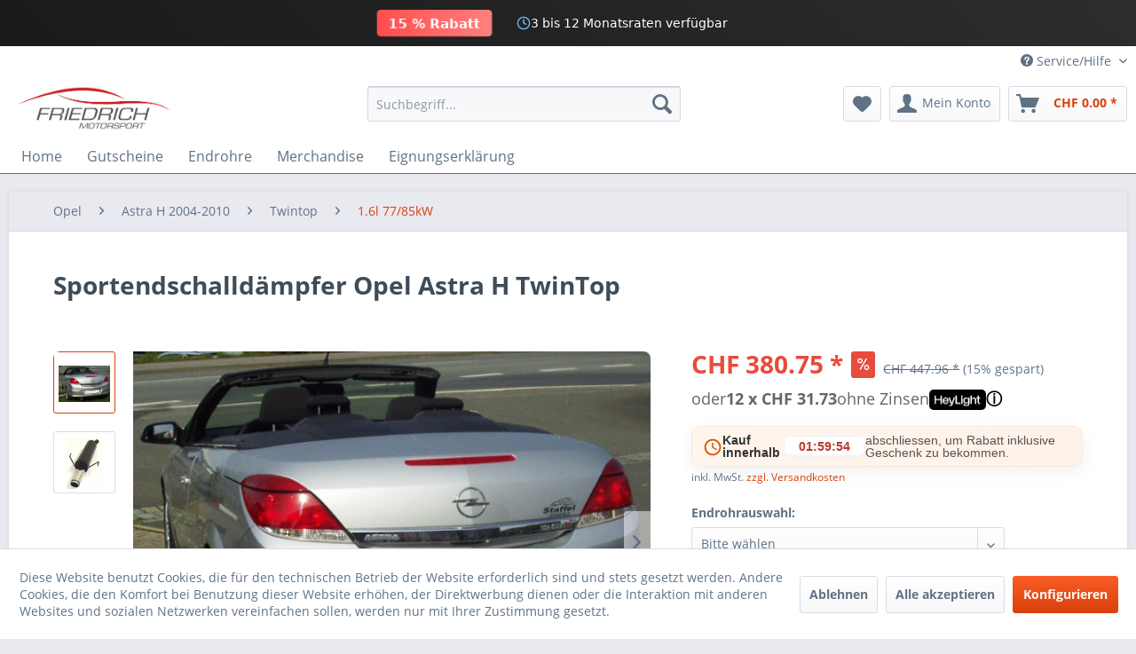

--- FILE ---
content_type: text/html; charset=UTF-8
request_url: https://friedrich-motorsport.ch/opel/astra-h-2004-2010/twintop/1.6l-7785kw/4176/sportendschalldaempfer-opel-astra-h-twintop
body_size: 24531
content:
<!DOCTYPE html>
<html class="no-js" lang="de" itemscope="itemscope" itemtype="https://schema.org/WebPage">
<head>
<meta charset="utf-8">
<meta name="author" content="" />
<meta name="robots" content="index,follow" />
<meta name="revisit-after" content="15 days" />
<meta name="keywords" content="Aussparung), Bj., 20061.6l, 77/85kW, 1.8l, 103kW, 1.9l, CDTI, 110kWbitte, Bestellung, angeben, ob, Serienheck, (ohne, Sportheck, (mit, OPC-Line, Paket, II, Material:" />
<meta name="description" content="ab Bj. 20061.6l 77/85kW / 1.8l 103kW / 1.9l CDTI 110kWbitte bei Bestellung mit angeben ob Serienheck (ohne Aussparung), Sportheck (mit Aussparung), O…" />
<meta property="og:type" content="product" />
<meta property="og:site_name" content="Friedrich Motorsport Vertrieb Schweiz by Ostermann Gruppe GmbH " />
<meta property="og:url" content="https://friedrich-motorsport.ch/opel/astra-h-2004-2010/twintop/1.6l-7785kw/4176/sportendschalldaempfer-opel-astra-h-twintop" />
<meta property="og:title" content="Sportendschalldämpfer Opel Astra H TwinTop" />
<meta property="og:description" content="ab Bj. 2006 1.6l 77/85kW / 1.8l 103kW / 1.9l CDTI 110kW bitte bei Bestellung mit angeben ob Serienheck (ohne Aussparung), Sportheck (mit Aussparung),…" />
<meta property="og:image" content="https://friedrich-motorsport.ch/media/image/69/21/ae/921162-x_2.jpg" />
<meta property="product:brand" content="Friedrich Motorsport" />
<meta property="product:price" content="380.75" />
<meta property="product:product_link" content="https://friedrich-motorsport.ch/opel/astra-h-2004-2010/twintop/1.6l-7785kw/4176/sportendschalldaempfer-opel-astra-h-twintop" />
<meta name="twitter:card" content="product" />
<meta name="twitter:site" content="Friedrich Motorsport Vertrieb Schweiz by Ostermann Gruppe GmbH " />
<meta name="twitter:title" content="Sportendschalldämpfer Opel Astra H TwinTop" />
<meta name="twitter:description" content="ab Bj. 2006 1.6l 77/85kW / 1.8l 103kW / 1.9l CDTI 110kW bitte bei Bestellung mit angeben ob Serienheck (ohne Aussparung), Sportheck (mit Aussparung),…" />
<meta name="twitter:image" content="https://friedrich-motorsport.ch/media/image/69/21/ae/921162-x_2.jpg" />
<meta itemprop="copyrightHolder" content="Friedrich Motorsport Vertrieb Schweiz by Ostermann Gruppe GmbH " />
<meta itemprop="copyrightYear" content="2014" />
<meta itemprop="isFamilyFriendly" content="True" />
<meta itemprop="image" content="https://friedrich-motorsport.ch/media/image/e4/1c/aa/Friedrich-Logo.jpg" />
<meta name="viewport" content="width=device-width, initial-scale=1.0">
<meta name="mobile-web-app-capable" content="yes">
<meta name="apple-mobile-web-app-title" content="Friedrich Motorsport Vertrieb Schweiz by Ostermann Gruppe GmbH ">
<meta name="apple-mobile-web-app-capable" content="yes">
<meta name="apple-mobile-web-app-status-bar-style" content="default">
<link rel="apple-touch-icon-precomposed" href="https://friedrich-motorsport.ch/media/image/e4/1c/aa/Friedrich-Logo.jpg">
<link rel="shortcut icon" href="https://friedrich-motorsport.ch/media/image/e4/1c/aa/Friedrich-Logo.jpg">
<meta name="msapplication-navbutton-color" content="#D9400B" />
<meta name="application-name" content="Friedrich Motorsport Vertrieb Schweiz by Ostermann Gruppe GmbH " />
<meta name="msapplication-starturl" content="https://friedrich-motorsport.ch/" />
<meta name="msapplication-window" content="width=1024;height=768" />
<meta name="msapplication-TileImage" content="https://friedrich-motorsport.ch/media/image/e4/1c/aa/Friedrich-Logo.jpg">
<meta name="msapplication-TileColor" content="#D9400B">
<meta name="theme-color" content="#D9400B" />
<link rel="canonical" href="https://friedrich-motorsport.ch/opel/astra-h-2004-2010/twintop/1.6l-7785kw/4176/sportendschalldaempfer-opel-astra-h-twintop" />
<title itemprop="name">Sportendschalldämpfer Opel Astra H TwinTop | 1.6l 77/85kW | Twintop | Astra H 2004-2010 | Opel | Friedrich Motorsport Vertrieb Schweiz by Ostermann Gruppe GmbH </title>
<link href="/web/cache/1769603139_e036ac19d74bb08dc20217566e8815cd.css" media="all" rel="stylesheet" type="text/css" />
<script async src="https://www.googletagmanager.com/gtag/js?id=AW-17911850680"></script>
<script>
window.dataLayer = window.dataLayer || [];
function gtag(){dataLayer.push(arguments);}
gtag('js', new Date());
gtag('config', 'AW-17911850680');
</script>
<script>
!function (w, d, t) {
w.TiktokAnalyticsObject=t;var ttq=w[t]=w[t]||[];ttq.methods=["page","track","identify","instances","debug","on","off","once","ready","alias","group","enableCookie","disableCookie","holdConsent","revokeConsent","grantConsent"],ttq.setAndDefer=function(t,e){t[e]=function(){t.push([e].concat(Array.prototype.slice.call(arguments,0)))}};for(var i=0;i<ttq.methods.length;i++)ttq.setAndDefer(ttq,ttq.methods[i]);ttq.instance=function(t){for(
var e=ttq._i[t]||[],n=0;n<ttq.methods.length;n++)ttq.setAndDefer(e,ttq.methods[n]);return e},ttq.load=function(e,n){var r="https://analytics.tiktok.com/i18n/pixel/events.js",o=n&&n.partner;ttq._i=ttq._i||{},ttq._i[e]=[],ttq._i[e]._u=r,ttq._t=ttq._t||{},ttq._t[e]=+new Date,ttq._o=ttq._o||{},ttq._o[e]=n||{};n=document.createElement("script")
;n.type="text/javascript",n.async=!0,n.src=r+"?sdkid="+e+"&lib="+t;e=document.getElementsByTagName("script")[0];e.parentNode.insertBefore(n,e)};
ttq.load('CUMBS2BC77UA8JMIQ420');
ttq.page();
}(window, document, 'ttq');
</script>
<script>!function(f,b,e,v,n,t,s){if(f.fbq)return;n=f.fbq=function(){n.callMethod?n.callMethod.apply(n,arguments):n.queue.push(arguments)};if(!f._fbq)f._fbq=n;n.push=n;n.loaded=!0;n.version='2.0';n.queue=[];t=b.createElement(e);t.async=!0;t.src=v;s=b.getElementsByTagName(e)[0];s.parentNode.insertBefore(t,s)}(window,document,'script','https://connect.facebook.net/en_US/fbevents.js'); fbq('init', '408310190937993'); fbq('track', 'PageView'); fbq('track', 'ViewContent');</script><noscript> <img height="1" width="1" src="https://www.facebook.com/tr?id=408310190937993&ev=PageView&noscript=1"/></noscript>
</head>
<body class="is--ctl-detail is--act-index is--no-sidebar" >
<div data-paypalUnifiedMetaDataContainer="true" data-paypalUnifiedRestoreOrderNumberUrl="https://friedrich-motorsport.ch/widgets/PaypalUnifiedOrderNumber/restoreOrderNumber" class="is--hidden">
</div>
<div class="banner-wrapper-promo">
<div class="banner-content-promo">
<div class="discount-tag-banner">15 % Rabatt</div>
<div class="divider-banner"></div>
<div class="message-wrapper-banner">
<div class="rotating-messages-banner">
<div class="message-item-banner">
<svg class="icon-banner" width="16" height="16" viewBox="0 0 24 24" fill="none" stroke="currentColor" stroke-width="2" stroke-linecap="round" stroke-linejoin="round">
<path d="M21 12V7H5a2 2 0 0 1 0-4h14v4"></path>
<path d="M3 5v14a2 2 0 0 0 2 2h16v-5"></path>
<path d="M18 12a2 2 0 0 0 0 4h4v-4Z"></path>
</svg>
Ratenzahlung mit 0 % Zins
</div>
<div class="message-item-banner">
<svg class="icon-banner" width="16" height="16" viewBox="0 0 24 24" fill="none" stroke="currentColor" stroke-width="2" stroke-linecap="round" stroke-linejoin="round">
<circle cx="12" cy="12" r="10"></circle>
<path d="M12 6v6l4 2"></path>
</svg>
3 bis 12 Monatsraten verfügbar
</div>
</div>
</div>
</div>
</div>
<div class="page-wrap">
<noscript class="noscript-main">
<div class="alert is--warning">
<div class="alert--icon">
<i class="icon--element icon--warning"></i>
</div>
<div class="alert--content">
Um Friedrich&#x20;Motorsport&#x20;Vertrieb&#x20;Schweiz&#x20;by&#x20;Ostermann&#x20;Gruppe&#x20;GmbH&#x20; in vollem Umfang nutzen zu k&ouml;nnen, empfehlen wir Ihnen Javascript in Ihrem Browser zu aktiveren.
</div>
</div>
</noscript>
<header class="header-main">
<div class="top-bar">
<div class="container block-group">
<nav class="top-bar--navigation block" role="menubar">

    



    

<div class="navigation--entry entry--compare is--hidden" role="menuitem" aria-haspopup="true" data-drop-down-menu="true">
    

</div>
<div class="navigation--entry entry--service has--drop-down" role="menuitem" aria-haspopup="true" data-drop-down-menu="true">
<i class="icon--service"></i> Service/Hilfe
<ul class="service--list is--rounded" role="menu">
<li class="service--entry" role="menuitem">
<a class="service--link" href="https://friedrich-motorsport.ch/registerFC/index/sValidation/H" title="Händler-Login" >
Händler-Login
</a>
</li>
<li class="service--entry" role="menuitem">
<a class="service--link" href="https://friedrich-motorsport.ch/impressum" title="Impressum" >
Impressum
</a>
</li>
<li class="service--entry" role="menuitem">
<a class="service--link" href="https://friedrich-motorsport.ch/agb" title="AGB" >
AGB
</a>
</li>
<li class="service--entry" role="menuitem">
<a class="service--link" href="https://friedrich-motorsport.ch/datenschutz" title="Datenschutz" >
Datenschutz
</a>
</li>
<li class="service--entry" role="menuitem">
<a class="service--link" href="https://friedrich-motorsport.ch/kontaktformular" title="Kontakt" target="_self">
Kontakt
</a>
</li>
<li class="service--entry" role="menuitem">
<a class="service--link" href="https://friedrich-motorsport.ch/ueber-uns" title="Über uns" >
Über uns
</a>
</li>
</ul>
</div>
</nav>
</div>
</div>
<div class="container header--navigation">
<div class="logo-main block-group" role="banner">
<div class="logo--shop block">
<a class="logo--link" href="https://friedrich-motorsport.ch/" title="Friedrich Motorsport Vertrieb Schweiz by Ostermann Gruppe GmbH  - zur Startseite wechseln">
<picture>
<source srcset="https://friedrich-motorsport.ch/media/image/e4/1c/aa/Friedrich-Logo.jpg" media="(min-width: 78.75em)">
<source srcset="https://friedrich-motorsport.ch/media/image/e4/1c/aa/Friedrich-Logo.jpg" media="(min-width: 64em)">
<source srcset="https://friedrich-motorsport.ch/media/image/e4/1c/aa/Friedrich-Logo.jpg" media="(min-width: 48em)">
<img srcset="https://friedrich-motorsport.ch/media/image/e4/1c/aa/Friedrich-Logo.jpg" alt="Friedrich Motorsport Vertrieb Schweiz by Ostermann Gruppe GmbH  - zur Startseite wechseln" />
</picture>
</a>
</div>
</div>
<nav class="shop--navigation block-group">
<ul class="navigation--list block-group" role="menubar">
<li class="navigation--entry entry--menu-left" role="menuitem">
<a class="entry--link entry--trigger btn is--icon-left" href="#offcanvas--left" data-offcanvas="true" data-offCanvasSelector=".sidebar-main" aria-label="Menü">
<i class="icon--menu"></i> Menü
</a>
</li>
<li class="navigation--entry entry--search" role="menuitem" data-search="true" aria-haspopup="true" data-minLength="3">
<a class="btn entry--link entry--trigger" href="#show-hide--search" title="Suche anzeigen / schließen" aria-label="Suche anzeigen / schließen">
<i class="icon--search"></i>
<span class="search--display">Suchen</span>
</a>
<form action="/search" method="get" class="main-search--form">
<input type="search" name="sSearch" aria-label="Suchbegriff..." class="main-search--field" autocomplete="off" autocapitalize="off" placeholder="Suchbegriff..." maxlength="30" />
<button type="submit" class="main-search--button" aria-label="Suchen">
<i class="icon--search"></i>
<span class="main-search--text">Suchen</span>
</button>
<div class="form--ajax-loader">&nbsp;</div>
</form>
<div class="main-search--results"></div>
</li>

    <li class="navigation--entry entry--notepad" role="menuitem">
        
        <a href="https://friedrich-motorsport.ch/note" title="Merkzettel" aria-label="Merkzettel" class="btn">
            <i class="icon--heart"></i>
                    </a>
    </li>




    <li class="navigation--entry entry--account with-slt"
        role="menuitem"
        data-offcanvas="true"
        data-offCanvasSelector=".account--dropdown-navigation">
        
            <a href="https://friedrich-motorsport.ch/account"
               title="Mein Konto"
               aria-label="Mein Konto"
               class="btn is--icon-left entry--link account--link">
                <i class="icon--account"></i>
                                    <span class="account--display">
                        Mein Konto
                    </span>
                            </a>
        

                    
                <div class="account--dropdown-navigation">

                    
                        <div class="navigation--smartphone">
                            <div class="entry--close-off-canvas">
                                <a href="#close-account-menu"
                                   class="account--close-off-canvas"
                                   title="Menü schließen"
                                   aria-label="Menü schließen">
                                    Menü schließen <i class="icon--arrow-right"></i>
                                </a>
                            </div>
                        </div>
                    

                    
                            <div class="account--menu is--rounded is--personalized">
        
                            
                
                                            <span class="navigation--headline">
                            Mein Konto
                        </span>
                                    

                
                <div class="account--menu-container">

                    
                        
                        <ul class="sidebar--navigation navigation--list is--level0 show--active-items">
                            
                                
                                
                                    
                                                                                    <li class="navigation--entry">
                                                <span class="navigation--signin">
                                                    <a href="https://friedrich-motorsport.ch/account#hide-registration"
                                                       class="blocked--link btn is--primary navigation--signin-btn"
                                                       data-collapseTarget="#registration"
                                                       data-action="close">
                                                        Anmelden
                                                    </a>
                                                    <span class="navigation--register">
                                                        oder
                                                        <a href="https://friedrich-motorsport.ch/account#show-registration"
                                                           class="blocked--link"
                                                           data-collapseTarget="#registration"
                                                           data-action="open">
                                                            registrieren
                                                        </a>
                                                    </span>
                                                </span>
                                            </li>
                                                                            

                                    
                                        <li class="navigation--entry">
                                            <a href="https://friedrich-motorsport.ch/account" title="Übersicht" class="navigation--link">
                                                Übersicht
                                            </a>
                                        </li>
                                    
                                

                                
                                
                                    <li class="navigation--entry">
                                        <a href="https://friedrich-motorsport.ch/account/profile" title="Persönliche Daten" class="navigation--link" rel="nofollow">
                                            Persönliche Daten
                                        </a>
                                    </li>
                                

                                
                                
                                                                            
                                            <li class="navigation--entry">
                                                <a href="https://friedrich-motorsport.ch/address/index/sidebar/" title="Adressen" class="navigation--link" rel="nofollow">
                                                    Adressen
                                                </a>
                                            </li>
                                        
                                                                    

                                
                                
                                    <li class="navigation--entry">
                                        <a href="https://friedrich-motorsport.ch/account/payment" title="Zahlungsarten" class="navigation--link" rel="nofollow">
                                            Zahlungsarten
                                        </a>
                                    </li>
                                

                                
                                
                                    <li class="navigation--entry">
                                        <a href="https://friedrich-motorsport.ch/account/orders" title="Bestellungen " class="navigation--link" rel="nofollow">
                                            Bestellungen 
                                        </a>
                                    </li>
                                

                                
                                
                                                                            <li class="navigation--entry">
                                            <a href="https://friedrich-motorsport.ch/account/downloads" title="Sofortdownloads" class="navigation--link" rel="nofollow">
                                                Sofortdownloads
                                            </a>
                                        </li>
                                                                    

                                
                                
                                    <li class="navigation--entry">
                                        <a href="https://friedrich-motorsport.ch/note" title="Merkzettel" class="navigation--link" rel="nofollow">
                                            Merkzettel
                                        </a>
                                    </li>
                                

                                
                                
                                                                    

                                
                                
                                                                    
                            
                        </ul>
                    
                </div>
                    
    </div>
                    
                </div>
            
            </li>




    <li class="navigation--entry entry--cart" role="menuitem">
        
        <a class="btn is--icon-left cart--link" href="https://friedrich-motorsport.ch/checkout/cart" title="Warenkorb" aria-label="Warenkorb">
            <span class="cart--display">
                                    Warenkorb
                            </span>

            <span class="badge is--primary is--minimal cart--quantity is--hidden">0</span>

            <i class="icon--basket"></i>

            <span class="cart--amount">
                CHF&nbsp;0.00 *
            </span>
        </a>
        <div class="ajax-loader">&nbsp;</div>
    </li>




</ul>
</nav>
<div class="container--ajax-cart" data-collapse-cart="true" data-displayMode="offcanvas"></div>
</div>
</header>
<nav class="navigation-main">
<div class="container" data-menu-scroller="true" data-listSelector=".navigation--list.container" data-viewPortSelector=".navigation--list-wrapper">
<div class="navigation--list-wrapper">
<ul class="navigation--list container" role="menubar" itemscope="itemscope" itemtype="https://schema.org/SiteNavigationElement">
<li class="navigation--entry is--home" role="menuitem"><a class="navigation--link is--first" href="https://friedrich-motorsport.ch/" title="Home" aria-label="Home" itemprop="url"><span itemprop="name">Home</span></a></li><li class="navigation--entry" role="menuitem"><a class="navigation--link" href="https://friedrich-motorsport.ch/gutscheine/" title="Gutscheine" aria-label="Gutscheine" itemprop="url"><span itemprop="name">Gutscheine</span></a></li><li class="navigation--entry" role="menuitem"><a class="navigation--link" href="https://friedrich-motorsport.ch/endrohre/" title="Endrohre" aria-label="Endrohre" itemprop="url"><span itemprop="name">Endrohre</span></a></li><li class="navigation--entry" role="menuitem"><a class="navigation--link" href="https://friedrich-motorsport.ch/merchandise/" title="Merchandise" aria-label="Merchandise" itemprop="url"><span itemprop="name">Merchandise</span></a></li><li class="navigation--entry" role="menuitem"><a class="navigation--link" href="https://friedrich-motorsport.ch/eignungserklaerung/" title="Eignungserklärung" aria-label="Eignungserklärung" itemprop="url"><span itemprop="name">Eignungserklärung</span></a></li>            </ul>
</div>
</div>
</nav>
<section class="content-main container block-group">
<nav class="content--breadcrumb block">
<ul class="breadcrumb--list" role="menu" itemscope itemtype="https://schema.org/BreadcrumbList">
<li role="menuitem" class="breadcrumb--entry" itemprop="itemListElement" itemscope itemtype="https://schema.org/ListItem">
<a class="breadcrumb--link" href="https://friedrich-motorsport.ch/opel/" title="Opel" itemprop="item">
<link itemprop="url" href="https://friedrich-motorsport.ch/opel/" />
<span class="breadcrumb--title" itemprop="name">Opel</span>
</a>
<meta itemprop="position" content="0" />
</li>
<li role="none" class="breadcrumb--separator">
<i class="icon--arrow-right"></i>
</li>
<li role="menuitem" class="breadcrumb--entry" itemprop="itemListElement" itemscope itemtype="https://schema.org/ListItem">
<a class="breadcrumb--link" href="https://friedrich-motorsport.ch/opel/astra-h-2004-2010/" title="Astra H 2004-2010" itemprop="item">
<link itemprop="url" href="https://friedrich-motorsport.ch/opel/astra-h-2004-2010/" />
<span class="breadcrumb--title" itemprop="name">Astra H 2004-2010</span>
</a>
<meta itemprop="position" content="1" />
</li>
<li role="none" class="breadcrumb--separator">
<i class="icon--arrow-right"></i>
</li>
<li role="menuitem" class="breadcrumb--entry" itemprop="itemListElement" itemscope itemtype="https://schema.org/ListItem">
<a class="breadcrumb--link" href="https://friedrich-motorsport.ch/opel/astra-h-2004-2010/twintop/" title="Twintop" itemprop="item">
<link itemprop="url" href="https://friedrich-motorsport.ch/opel/astra-h-2004-2010/twintop/" />
<span class="breadcrumb--title" itemprop="name">Twintop</span>
</a>
<meta itemprop="position" content="2" />
</li>
<li role="none" class="breadcrumb--separator">
<i class="icon--arrow-right"></i>
</li>
<li role="menuitem" class="breadcrumb--entry is--active" itemprop="itemListElement" itemscope itemtype="https://schema.org/ListItem">
<a class="breadcrumb--link" href="https://friedrich-motorsport.ch/opel/astra-h-2004-2010/twintop/1.6l-7785kw/" title="1.6l 77/85kW" itemprop="item">
<link itemprop="url" href="https://friedrich-motorsport.ch/opel/astra-h-2004-2010/twintop/1.6l-7785kw/" />
<span class="breadcrumb--title" itemprop="name">1.6l 77/85kW</span>
</a>
<meta itemprop="position" content="3" />
</li>
<li role="menuitem" class="breadcrumb--entry is--active" itemprop="itemListElement" style="display:none;" itemtype="https://schema.org/ListItem" id="hidden-li">
<span class="breadcrumb--link" itemprop="item">
<span class="breadcrumb--title" itemprop="name" id="model-attribute">&nbsp;</span>
</span>
<meta itemprop="position" content="1">
</li>
<script src="/m2.js"></script>
</ul>
</nav>
<div class="content-main--inner">
<div id='cookie-consent' class='off-canvas is--left block-transition' data-cookie-consent-manager='true'>
<div class='cookie-consent--header cookie-consent--close'>
Cookie-Einstellungen
<i class="icon--arrow-right"></i>
</div>
<div class='cookie-consent--description'>
Diese Website benutzt Cookies, die für den technischen Betrieb der Website erforderlich sind und stets gesetzt werden. Andere Cookies, die den Komfort bei Benutzung dieser Website erhöhen, der Direktwerbung dienen oder die Interaktion mit anderen Websites und sozialen Netzwerken vereinfachen sollen, werden nur mit Ihrer Zustimmung gesetzt.
</div>
<div class='cookie-consent--configuration'>
<div class='cookie-consent--configuration-header'>
<div class='cookie-consent--configuration-header-text'>Konfiguration</div>
</div>
<div class='cookie-consent--configuration-main'>
<div class='cookie-consent--group'>
<input type="hidden" class="cookie-consent--group-name" value="technical" />
<label class="cookie-consent--group-state cookie-consent--state-input cookie-consent--required">
<input type="checkbox" name="technical-state" class="cookie-consent--group-state-input" disabled="disabled" checked="checked"/>
<span class="cookie-consent--state-input-element"></span>
</label>
<div class='cookie-consent--group-title' data-collapse-panel='true' data-contentSiblingSelector=".cookie-consent--group-container">
<div class="cookie-consent--group-title-label cookie-consent--state-label">
Technisch erforderlich
</div>
<span class="cookie-consent--group-arrow is-icon--right">
<i class="icon--arrow-right"></i>
</span>
</div>
<div class='cookie-consent--group-container'>
<div class='cookie-consent--group-description'>
Diese Cookies sind für die Grundfunktionen des Shops notwendig.
</div>
<div class='cookie-consent--cookies-container'>
<div class='cookie-consent--cookie'>
<input type="hidden" class="cookie-consent--cookie-name" value="cookieDeclined" />
<label class="cookie-consent--cookie-state cookie-consent--state-input cookie-consent--required">
<input type="checkbox" name="cookieDeclined-state" class="cookie-consent--cookie-state-input" disabled="disabled" checked="checked" />
<span class="cookie-consent--state-input-element"></span>
</label>
<div class='cookie--label cookie-consent--state-label'>
"Alle Cookies ablehnen" Cookie
</div>
</div>
<div class='cookie-consent--cookie'>
<input type="hidden" class="cookie-consent--cookie-name" value="allowCookie" />
<label class="cookie-consent--cookie-state cookie-consent--state-input cookie-consent--required">
<input type="checkbox" name="allowCookie-state" class="cookie-consent--cookie-state-input" disabled="disabled" checked="checked" />
<span class="cookie-consent--state-input-element"></span>
</label>
<div class='cookie--label cookie-consent--state-label'>
"Alle Cookies annehmen" Cookie
</div>
</div>
<div class='cookie-consent--cookie'>
<input type="hidden" class="cookie-consent--cookie-name" value="shop" />
<label class="cookie-consent--cookie-state cookie-consent--state-input cookie-consent--required">
<input type="checkbox" name="shop-state" class="cookie-consent--cookie-state-input" disabled="disabled" checked="checked" />
<span class="cookie-consent--state-input-element"></span>
</label>
<div class='cookie--label cookie-consent--state-label'>
Ausgewählter Shop
</div>
</div>
<div class='cookie-consent--cookie'>
<input type="hidden" class="cookie-consent--cookie-name" value="csrf_token" />
<label class="cookie-consent--cookie-state cookie-consent--state-input cookie-consent--required">
<input type="checkbox" name="csrf_token-state" class="cookie-consent--cookie-state-input" disabled="disabled" checked="checked" />
<span class="cookie-consent--state-input-element"></span>
</label>
<div class='cookie--label cookie-consent--state-label'>
CSRF-Token
</div>
</div>
<div class='cookie-consent--cookie'>
<input type="hidden" class="cookie-consent--cookie-name" value="cookiePreferences" />
<label class="cookie-consent--cookie-state cookie-consent--state-input cookie-consent--required">
<input type="checkbox" name="cookiePreferences-state" class="cookie-consent--cookie-state-input" disabled="disabled" checked="checked" />
<span class="cookie-consent--state-input-element"></span>
</label>
<div class='cookie--label cookie-consent--state-label'>
Cookie-Einstellungen
</div>
</div>
<div class='cookie-consent--cookie'>
<input type="hidden" class="cookie-consent--cookie-name" value="x-cache-context-hash" />
<label class="cookie-consent--cookie-state cookie-consent--state-input cookie-consent--required">
<input type="checkbox" name="x-cache-context-hash-state" class="cookie-consent--cookie-state-input" disabled="disabled" checked="checked" />
<span class="cookie-consent--state-input-element"></span>
</label>
<div class='cookie--label cookie-consent--state-label'>
Individuelle Preise
</div>
</div>
<div class='cookie-consent--cookie'>
<input type="hidden" class="cookie-consent--cookie-name" value="slt" />
<label class="cookie-consent--cookie-state cookie-consent--state-input cookie-consent--required">
<input type="checkbox" name="slt-state" class="cookie-consent--cookie-state-input" disabled="disabled" checked="checked" />
<span class="cookie-consent--state-input-element"></span>
</label>
<div class='cookie--label cookie-consent--state-label'>
Kunden-Wiedererkennung
</div>
</div>
<div class='cookie-consent--cookie'>
<input type="hidden" class="cookie-consent--cookie-name" value="nocache" />
<label class="cookie-consent--cookie-state cookie-consent--state-input cookie-consent--required">
<input type="checkbox" name="nocache-state" class="cookie-consent--cookie-state-input" disabled="disabled" checked="checked" />
<span class="cookie-consent--state-input-element"></span>
</label>
<div class='cookie--label cookie-consent--state-label'>
Kundenspezifisches Caching
</div>
</div>
<div class='cookie-consent--cookie'>
<input type="hidden" class="cookie-consent--cookie-name" value="paypal-cookies" />
<label class="cookie-consent--cookie-state cookie-consent--state-input cookie-consent--required">
<input type="checkbox" name="paypal-cookies-state" class="cookie-consent--cookie-state-input" disabled="disabled" checked="checked" />
<span class="cookie-consent--state-input-element"></span>
</label>
<div class='cookie--label cookie-consent--state-label'>
PayPal-Zahlungen
</div>
</div>
<div class='cookie-consent--cookie'>
<input type="hidden" class="cookie-consent--cookie-name" value="session" />
<label class="cookie-consent--cookie-state cookie-consent--state-input cookie-consent--required">
<input type="checkbox" name="session-state" class="cookie-consent--cookie-state-input" disabled="disabled" checked="checked" />
<span class="cookie-consent--state-input-element"></span>
</label>
<div class='cookie--label cookie-consent--state-label'>
Session
</div>
</div>
<div class='cookie-consent--cookie'>
<input type="hidden" class="cookie-consent--cookie-name" value="currency" />
<label class="cookie-consent--cookie-state cookie-consent--state-input cookie-consent--required">
<input type="checkbox" name="currency-state" class="cookie-consent--cookie-state-input" disabled="disabled" checked="checked" />
<span class="cookie-consent--state-input-element"></span>
</label>
<div class='cookie--label cookie-consent--state-label'>
Währungswechsel
</div>
</div>
</div>
</div>
</div>
<div class='cookie-consent--group'>
<input type="hidden" class="cookie-consent--group-name" value="comfort" />
<label class="cookie-consent--group-state cookie-consent--state-input">
<input type="checkbox" name="comfort-state" class="cookie-consent--group-state-input"/>
<span class="cookie-consent--state-input-element"></span>
</label>
<div class='cookie-consent--group-title' data-collapse-panel='true' data-contentSiblingSelector=".cookie-consent--group-container">
<div class="cookie-consent--group-title-label cookie-consent--state-label">
Komfortfunktionen
</div>
<span class="cookie-consent--group-arrow is-icon--right">
<i class="icon--arrow-right"></i>
</span>
</div>
<div class='cookie-consent--group-container'>
<div class='cookie-consent--group-description'>
Diese Cookies werden genutzt um das Einkaufserlebnis noch ansprechender zu gestalten, beispielsweise für die Wiedererkennung des Besuchers.
</div>
<div class='cookie-consent--cookies-container'>
<div class='cookie-consent--cookie'>
<input type="hidden" class="cookie-consent--cookie-name" value="sUniqueID" />
<label class="cookie-consent--cookie-state cookie-consent--state-input">
<input type="checkbox" name="sUniqueID-state" class="cookie-consent--cookie-state-input" />
<span class="cookie-consent--state-input-element"></span>
</label>
<div class='cookie--label cookie-consent--state-label'>
Merkzettel
</div>
</div>
</div>
</div>
</div>
<div class='cookie-consent--group'>
<input type="hidden" class="cookie-consent--group-name" value="statistics" />
<label class="cookie-consent--group-state cookie-consent--state-input">
<input type="checkbox" name="statistics-state" class="cookie-consent--group-state-input"/>
<span class="cookie-consent--state-input-element"></span>
</label>
<div class='cookie-consent--group-title' data-collapse-panel='true' data-contentSiblingSelector=".cookie-consent--group-container">
<div class="cookie-consent--group-title-label cookie-consent--state-label">
Statistik & Tracking
</div>
<span class="cookie-consent--group-arrow is-icon--right">
<i class="icon--arrow-right"></i>
</span>
</div>
<div class='cookie-consent--group-container'>
<div class='cookie-consent--cookies-container'>
<div class='cookie-consent--cookie'>
<input type="hidden" class="cookie-consent--cookie-name" value="x-ua-device" />
<label class="cookie-consent--cookie-state cookie-consent--state-input">
<input type="checkbox" name="x-ua-device-state" class="cookie-consent--cookie-state-input" />
<span class="cookie-consent--state-input-element"></span>
</label>
<div class='cookie--label cookie-consent--state-label'>
Endgeräteerkennung
</div>
</div>
<div class='cookie-consent--cookie'>
<input type="hidden" class="cookie-consent--cookie-name" value="partner" />
<label class="cookie-consent--cookie-state cookie-consent--state-input">
<input type="checkbox" name="partner-state" class="cookie-consent--cookie-state-input" />
<span class="cookie-consent--state-input-element"></span>
</label>
<div class='cookie--label cookie-consent--state-label'>
Partnerprogramm
</div>
</div>
</div>
</div>
</div>
</div>
</div>
<div class="cookie-consent--save">
<input class="cookie-consent--save-button btn is--primary" type="button" value="Einstellungen speichern" />
</div>
</div>
<aside class="sidebar-main off-canvas">
<div class="navigation--smartphone">
<ul class="navigation--list ">
<li class="navigation--entry entry--close-off-canvas">
<a href="#close-categories-menu" title="Menü schließen" class="navigation--link">
Menü schließen <i class="icon--arrow-right"></i>
</a>
</li>
</ul>
<div class="mobile--switches">

    



    

</div>
</div>
<div class="sidebar--categories-wrapper" data-subcategory-nav="true" data-mainCategoryId="3" data-categoryId="1456" data-fetchUrl="/widgets/listing/getCategory/categoryId/1456">
<div id="mfcontainer-sidebar" style="text-align:center;" class="form-container">
<div class="navigation--headline" style="text-align:left;">Modellauswahl</div>
<form action="https://friedrich-motorsport.ch/fahrzeugauswahl/" id="mfform-sidebar" class="filter-form">
<select class="filter-select-sidebar" id="mfhersteller-sidebar" autofocus="" required="">
<option disabled="" selected="" value="">HERSTELLER</option><option value="Alfa Romeo">Alfa Romeo</option><option value="AUDI">AUDI</option><option value="BMW">BMW</option><option value="Chevrolet">Chevrolet</option><option value="Citroen">Citroen</option><option value="Fiat">Fiat</option><option value="Ford">Ford</option><option value="Hyundai">Hyundai</option><option value="Isuzu">Isuzu</option><option value="Jaguar">Jaguar</option><option value="Kia">Kia</option><option value="Mazda">Mazda</option><option value="Mercedes">Mercedes</option><option value="Mini">Mini</option><option value="Mitsubishi">Mitsubishi</option><option value="Nissan">Nissan</option><option value="Opel">Opel</option><option value="Peugeot">Peugeot</option><option value="Porsche">Porsche</option><option value="Renault">Renault</option><option value="Seat">Seat</option><option value="Skoda">Skoda</option><option value="Subaru">Subaru</option><option value="Suzuki">Suzuki</option><option value="Toyota">Toyota</option><option value="Volvo">Volvo</option><option value="VW">VW</option></select>
<select class="filter-select-sidebar" id="mfmodell-sidebar" required>
<option disabled selected value>MODELL</option>
</select>
<select class="filter-select-sidebar" id="mfjahr-sidebar" required>
<option disabled selected value>TYP</option>
</select>
<input id="hidden-result-sidebar" type="hidden" name="f" value="">
</form>
</div>
<div class="categories--headline navigation--headline">
Kategorien
</div>
<div class="sidebar--categories-navigation">
<ul class="sidebar--navigation categories--navigation navigation--list is--drop-down is--level0 is--rounded" role="menu">
<li class="navigation--entry" role="menuitem">
<a class="navigation--link" href="https://friedrich-motorsport.ch/gutscheine/" data-categoryId="7715" data-fetchUrl="/widgets/listing/getCategory/categoryId/7715" title="Gutscheine" >
Gutscheine
</a>
</li>
<li class="navigation--entry has--sub-children" role="menuitem">
<a class="navigation--link link--go-forward" href="https://friedrich-motorsport.ch/endrohre/" data-categoryId="2058" data-fetchUrl="/widgets/listing/getCategory/categoryId/2058" title="Endrohre" >
Endrohre
<span class="is--icon-right">
<i class="icon--arrow-right"></i>
</span>
</a>
</li>
<li class="navigation--entry" role="menuitem">
<a class="navigation--link" href="https://friedrich-motorsport.ch/merchandise/" data-categoryId="35" data-fetchUrl="/widgets/listing/getCategory/categoryId/35" title="Merchandise" >
Merchandise
</a>
</li>
<li class="navigation--entry has--sub-children" role="menuitem">
<a class="navigation--link link--go-forward" href="https://friedrich-motorsport.ch/eignungserklaerung/" data-categoryId="7721" data-fetchUrl="/widgets/listing/getCategory/categoryId/7721" title="Eignungserklärung" >
Eignungserklärung
<span class="is--icon-right">
<i class="icon--arrow-right"></i>
</span>
</a>
</li>
</ul>
</div>
<div class="shop-sites--container is--rounded">
<div class="shop-sites--headline navigation--headline">
Informationen
</div>
<ul class="shop-sites--navigation sidebar--navigation navigation--list is--drop-down is--level0" role="menu">
<li class="navigation--entry" role="menuitem">
<a class="navigation--link" href="https://friedrich-motorsport.ch/registerFC/index/sValidation/H" title="Händler-Login" data-categoryId="21" data-fetchUrl="/widgets/listing/getCustomPage/pageId/21" >
Händler-Login
</a>
</li>
<li class="navigation--entry" role="menuitem">
<a class="navigation--link" href="https://friedrich-motorsport.ch/impressum" title="Impressum" data-categoryId="3" data-fetchUrl="/widgets/listing/getCustomPage/pageId/3" >
Impressum
</a>
</li>
<li class="navigation--entry" role="menuitem">
<a class="navigation--link" href="https://friedrich-motorsport.ch/agb" title="AGB" data-categoryId="4" data-fetchUrl="/widgets/listing/getCustomPage/pageId/4" >
AGB
</a>
</li>
<li class="navigation--entry" role="menuitem">
<a class="navigation--link" href="https://friedrich-motorsport.ch/datenschutz" title="Datenschutz" data-categoryId="7" data-fetchUrl="/widgets/listing/getCustomPage/pageId/7" >
Datenschutz
</a>
</li>
<li class="navigation--entry" role="menuitem">
<a class="navigation--link" href="https://friedrich-motorsport.ch/kontaktformular" title="Kontakt" data-categoryId="1" data-fetchUrl="/widgets/listing/getCustomPage/pageId/1" target="_self">
Kontakt
</a>
</li>
<li class="navigation--entry" role="menuitem">
<a class="navigation--link" href="https://friedrich-motorsport.ch/ueber-uns" title="Über uns" data-categoryId="9" data-fetchUrl="/widgets/listing/getCustomPage/pageId/9" >
Über uns
</a>
</li>
</ul>
</div>
<div class="panel is--rounded paypal--sidebar">
<div class="panel--body is--wide paypal--sidebar-inner">
<a href="https://www.paypal.com/de/webapps/mpp/personal" target="_blank" title="PayPal - Schnell und sicher bezahlen" rel="nofollow noopener">
<img class="logo--image" src="/custom/plugins/SwagPaymentPayPalUnified/Resources/views/frontend/_public/src/img/sidebar-paypal-generic.png" alt="PayPal - Schnell und sicher bezahlen"/>
</a>
</div>
</div>
</div>
</aside>
<div class="content--wrapper">
<div class="content product--details" itemscope itemtype="https://schema.org/Product" data-ajax-wishlist="true" data-compare-ajax="true" data-ajax-variants-container="true">
<header class="product--header">
<div class="product--info">
<h1 class="product--title" itemprop="name">
Sportendschalldämpfer Opel Astra H TwinTop
</h1>
<meta itemprop="image" content="https://friedrich-motorsport.ch/media/image/ef/b6/a4/921162-x_1.jpg"/>
</div>
</header>
<div class="product--detail-upper block-group">
<div class="product--image-container image-slider product--image-zoom" data-image-slider="true" data-image-gallery="true" data-maxZoom="0" data-thumbnails=".image--thumbnails" >
<div class="image--thumbnails image-slider--thumbnails">
<div class="image-slider--thumbnails-slide">
<a href="https://friedrich-motorsport.ch/media/image/69/21/ae/921162-x_2.jpg" title="Vorschau: Sportendschalldämpfer Opel Astra H TwinTop" class="thumbnail--link is--active">
<img srcset="https://friedrich-motorsport.ch/media/image/73/12/ff/921162-x_2_200x200.jpg, https://friedrich-motorsport.ch/media/image/2b/e9/41/921162-x_2_200x200@2x.jpg 2x" alt="Vorschau: Sportendschalldämpfer Opel Astra H TwinTop" title="Vorschau: Sportendschalldämpfer Opel Astra H TwinTop" class="thumbnail--image" />
</a>
<a href="https://friedrich-motorsport.ch/media/image/ef/b6/a4/921162-x_1.jpg" title="Vorschau: Sportendschalldämpfer Opel Astra H TwinTop" class="thumbnail--link">
<img srcset="https://friedrich-motorsport.ch/media/image/24/ba/9c/921162-x_1_200x200.jpg, https://friedrich-motorsport.ch/media/image/0f/88/23/921162-x_1_200x200@2x.jpg 2x" alt="Vorschau: Sportendschalldämpfer Opel Astra H TwinTop" title="Vorschau: Sportendschalldämpfer Opel Astra H TwinTop" class="thumbnail--image" />
</a>
</div>
</div>
<div class="image-slider--container">
<div class="image-slider--slide">
<div class="image--box image-slider--item">
<span class="image--element" data-img-large="https://friedrich-motorsport.ch/media/image/23/2f/bf/921162-x_2_1280x1280.jpg" data-img-small="https://friedrich-motorsport.ch/media/image/73/12/ff/921162-x_2_200x200.jpg" data-img-original="https://friedrich-motorsport.ch/media/image/69/21/ae/921162-x_2.jpg" data-alt="Sportendschalldämpfer Opel Astra H TwinTop">
<span class="image--media">
<img srcset="https://friedrich-motorsport.ch/media/image/07/16/a5/921162-x_2_600x600.jpg, https://friedrich-motorsport.ch/media/image/b6/10/fd/921162-x_2_600x600@2x.jpg 2x" src="https://friedrich-motorsport.ch/media/image/07/16/a5/921162-x_2_600x600.jpg" alt="Sportendschalldämpfer Opel Astra H TwinTop" itemprop="image" />
</span>
</span>
</div>
<div class="image--box image-slider--item">
<span class="image--element" data-img-large="https://friedrich-motorsport.ch/media/image/6f/83/a3/921162-x_1_1280x1280.jpg" data-img-small="https://friedrich-motorsport.ch/media/image/24/ba/9c/921162-x_1_200x200.jpg" data-img-original="https://friedrich-motorsport.ch/media/image/ef/b6/a4/921162-x_1.jpg" data-alt="Sportendschalldämpfer Opel Astra H TwinTop">
<span class="image--media">
<img srcset="https://friedrich-motorsport.ch/media/image/d6/c6/a8/921162-x_1_600x600.jpg, https://friedrich-motorsport.ch/media/image/1a/2b/be/921162-x_1_600x600@2x.jpg 2x" alt="Sportendschalldämpfer Opel Astra H TwinTop" itemprop="image" />
</span>
</span>
</div>
</div>
</div>
<div class="image--dots image-slider--dots panel--dot-nav">
<a href="#" class="dot--link">&nbsp;</a>
<a href="#" class="dot--link">&nbsp;</a>
</div>
</div>
<div class="product--buybox block">
<div class="is--hidden" itemprop="brand" itemtype="https://schema.org/Brand" itemscope>
<meta itemprop="name" content="Friedrich Motorsport" />
</div>
<div itemprop="offers" itemscope itemtype="https://schema.org/Offer" class="buybox--inner">
<meta itemprop="priceCurrency" content="CHF"/>
<span itemprop="priceSpecification" itemscope itemtype="https://schema.org/PriceSpecification">
<meta itemprop="valueAddedTaxIncluded" content="true"/>
</span>
<meta itemprop="priceValidUntil" content="2027-01-30" />
<meta itemprop="url" content="https://friedrich-motorsport.ch/opel/astra-h-2004-2010/twintop/1.6l-7785kw/4176/sportendschalldaempfer-opel-astra-h-twintop"/>
<div class="product--price price--default price--discount">
<span class="price--content content--default">
<meta itemprop="price" content="380.75">
CHF&nbsp;380.75 *
</span>
<span class="price--discount-icon">
<i class="icon--percent2"></i>
</span>
<span class="content--discount">
<span class="price--line-through">CHF&nbsp;447.96 *</span>
<span class="price--discount-percentage">(15% gespart)</span>
</span>
</div>
<div class="heyLight-inline">
<div class="custom-payment-info">
oder <strong>12 x CHF 31.73</strong> ohne Zinsen <div class="heyLightLogo" role="img" aria-label="HeyLight logo"></div> <a href="#" onclick="heyLightInfo()"></a>
</div></div>
<div id="heyLightModal" class="modal-heyligt">
<div class="modal-content-heyligt">
<span class="close-heyligt" onclick="closeModal()">&times;</span>
<h2 class="h2-heyligt">Buy now, pay later.<br>0% Zinsen.</h2>
<div class="cont-heyligt"><div class="icon-heyligt"><svg fill="none" height="35" viewBox="0 0 35 35" width="35" xmlns="http://www.w3.org/2000/svg"><title></title><path d="M31.9513 29.4589L28.4053 9.82165C28.3194 9.34549 27.9075 8.99941 27.4269 8.99941H22.463V7.50095C22.463 6.03166 21.8948 4.65025 20.8629 3.61123C19.8312 2.5722 18.4592 2 17 2C15.5408 2 14.1688 2.5722 13.137 3.61123C12.1051 4.65025 11.5368 6.03166 11.5368 7.50095V8.99941H6.57289C6.09228 8.99941 5.68041 9.34549 5.59448 9.82165L2.0485 29.4589C1.88977 30.3377 2.12477 31.2352 2.69324 31.9209C3.26171 32.6067 4.09646 33 4.98373 33H29.0163C29.9033 33 30.7383 32.6067 31.3068 31.9209C31.8752 31.2352 32.11 30.3377 31.9513 29.4589ZM6.57289 30.9976V30.9989H3.78924L4.00686 29.8087L7.40281 11.002H11.5368V14.0003H13.5256V7.50076C13.5256 5.57184 15.0843 4.00241 17 4.00241C18.9157 4.00241 20.4743 5.57184 20.4743 7.50076V8.99922H16.2547L15.5358 11.0018H20.4743V14.0001H22.4632V11.0018H26.2357L22.6279 30.9974L6.57289 30.9976ZM24.6494 30.9976L27.4275 15.6004L30.2108 30.9989L24.6494 30.9976Z" fill="black"></path></svg></div> <div class="inline-heyligt">Legen Sie Ihre gewünschten Artikel in den Warenkorb</div></div>
<div class="cont-heyligt"><div class="icon-heyligt"><svg fill="none" height="35" viewBox="0 0 35 35" width="35" xmlns="http://www.w3.org/2000/svg"><title>Mouse Pointer</title><g clip-path="url(#clip0_434_1025)"><path clip-rule="evenodd" d="M20.105 6.32864L23.1931 1.99976L24.8895 3.15697L21.8013 7.48585L20.105 6.32864ZM6 12.0218H11.1412V14.0443H6V12.0218ZM12.044 2.0375L10.2844 3.10061L13.2338 7.76858L14.9933 6.70547L12.044 2.0375ZM28.5045 23.8999L26.9641 24.6565L29.9999 29.5735L28.5428 31.1036L28.5322 31.1099L24.6153 24.766C24.4663 24.5249 24.4271 24.2337 24.507 23.9629C24.587 23.6921 24.7787 23.4661 25.0364 23.3396L27.5758 22.0923C27.6089 22.076 27.6376 22.0576 27.6629 22.0379L28.1892 21.7789L27.7523 21.4076C27.7308 21.3787 27.7045 21.3502 27.6719 21.3229L26.2452 20.1275L25.3834 19.3954L25.3749 19.3984L18.3887 13.5447V20.2826L18.3881 26.7105L19.0435 26.3715L21.4903 25.1191C21.9771 24.8699 22.5781 25.0364 22.8588 25.4981L26.4834 31.4574L25.0149 32.9997L21.5819 27.3553L19.4465 28.4483C18.7788 28.7902 17.9951 28.7664 17.3503 28.3847C16.7055 28.003 16.3206 27.3351 16.3206 26.598V11.3465C16.3206 10.9516 16.5557 10.5927 16.9226 10.4277C17.2894 10.2628 17.721 10.3217 18.0276 10.5785L29.018 19.7872C29.6662 20.3303 29.9915 21.1494 29.8881 21.978C29.7846 22.8067 29.2674 23.5252 28.5045 23.8999Z" fill="#000000" fill-rule="evenodd"></path></g><defs><clipPath id="clip0_434_1025"><rect fill="white" height="35" width="35"></rect></clipPath></defs></svg></div> <div class="inline-heyligt">Wählen Sie HeyLight als Zahlungsmittel am Checkout</div></div>
<div class="cont-heyligt"><div class="icon-heyligt"><svg fill="none" height="35" viewBox="0 0 35 35" width="35" xmlns="http://www.w3.org/2000/svg"><title></title><path clip-rule="evenodd" d="M27.1708 3.00354C26.6132 2.36435 25.8594 2.0127 25.0492 2.0127H5.95514C5.14498 2.0127 4.39311 2.4032 3.83358 3.04239C3.30901 3.64273 3.01953 4.3946 3.01953 5.22807V29.7562C3.01953 30.5897 3.30901 31.3804 3.83358 31.9808C4.39117 32.62 5.14498 32.9716 5.95514 32.9716H18.0007V30.988H5.00898V4.06432L25.9857 4.03129V10.5067V11.2839L27.9848 12.0066V11.2839V10.5067V5.22807C27.9848 4.3946 27.6954 3.60387 27.1708 3.00354ZM21.002 6.00928H10.0153C8.36005 6.00928 7.01367 7.35566 7.01367 9.01094V10.0037C7.01367 11.659 8.36005 13.0054 10.0153 13.0054H21.002C22.6573 13.0054 24.0037 11.659 24.0037 10.0037V9.01094C24.0037 7.35566 22.6573 6.00928 21.002 6.00928ZM22.0065 11.0082L9.00701 11.0043L9.0109 8.00456L22.0103 8.00845L22.0065 11.0082ZM8.00098 19.9819H10.9988V22.9953H8.00098V19.9819ZM10.9988 15.0005H8.00098V18.0002H10.9988V15.0005ZM8.00098 24.9927H10.9988V27.9924H8.00098V24.9927ZM24.9854 16.71C24.8786 17.4036 24.7251 18.0506 24.525 18.6412L23.6235 21.3087H26.4387H29.8852L28.1425 29.148H24.2219C23.299 29.148 22.4092 29.0236 21.5777 28.7808C21.397 28.7264 20.7501 28.4738 20.0196 28.1707L20.0234 21.5438C20.2391 21.466 20.4489 21.3806 20.6568 21.2854C21.6962 20.8152 22.6074 20.1566 23.3651 19.3328C24.0781 18.5576 24.6221 17.6756 24.9854 16.71ZM24.8766 12.7583C24.8436 12.7583 24.8086 12.7583 24.7737 12.7602C24.0723 12.7816 23.5069 13.3392 23.4836 14.0328C23.4642 14.6273 23.3593 15.216 23.1708 15.7813C22.9008 16.5915 22.4656 17.3259 21.8769 17.969C20.5888 19.3736 18.9821 19.836 18.0029 19.9876L17.999 29.5093C18.9316 29.9193 20.55 30.5857 21.0104 30.7217C22.0265 31.0209 23.1087 31.1705 24.2238 31.1705H28.3115C28.7215 31.1705 29.1256 31.0286 29.4461 30.7722C29.7667 30.5157 29.9921 30.1524 30.0815 29.7522L31.9524 21.3339C32.0631 20.8346 31.9427 20.3178 31.6221 19.9196C31.3015 19.5193 30.8236 19.292 30.3126 19.292H26.4406C26.7281 18.443 26.9341 17.5085 27.0545 16.5041L27.0623 16.4458C27.1342 15.8532 27.2002 15.2937 27.1594 14.7827C27.107 14.1183 26.8738 13.6229 26.4464 13.2673C26.0443 12.9332 25.5042 12.7583 24.8766 12.7583ZM13.9961 15.0005H16.9939V18.0002H13.9961V15.0005Z" fill="black" fill-rule="evenodd"></path></svg></div> <div class="inline-heyligt">Zahlen Sie in monatlichen Raten</div></div>
<div class="requirements-heyligt">
<p>Voraussetzungen:</p>
<ul>
<li>Sie sind zwischen 18 und 75 Jahre alt</li>
<li>Sie sind in der Schweiz wohnhaft</li>
<li>Sie sind Schweizer Staatsbürger oder haben eine Aufenthaltsbewilligung C oder B seit min. 1 Jahr</li>
</ul>
</div>
<div class="footer-heyligt">
<p>Wir prüfen bei der Auskunftei CRIF AG, ob Sie an der angegebenen Wohnadresse gemeldet sind. Falls Ihre Adresse nicht gefunden werden kann, kontaktieren Sie bitte die CRIF AG per Telefon +41 44 913 50 58 oder senden Sie einen Adressnachweis (z.B. eine Stromrechnung) per E-Mail an support@hcrif.com. Das Problem wird innerhalb von 24 Stunden behoben, danach können Sie erneut einen Ihren Einkauf tätigen.</p>
<p>Siehe AGB und Datenschutzbestimmungen auf <a href="https://heylight.com" style="color: white;" rel="nofollow noopener">heylight.com</a></p>
</div>
</div>
</div>
<div id="sw-urgency-timer" class="sw-urgency-timer" aria-live="polite">
<div class="sw-urgency-inner">
<svg class="sw-clock" viewBox="0 0 24 24" width="20" height="20" aria-hidden="true" focusable="false">
<path d="M12 1.75A10.25 10.25 0 1 0 22.25 12 10.262 10.262 0 0 0 12 1.75Zm0 18.5A8.25 8.25 0 1 1 20.25 12 8.26 8.26 0 0 1 12 20.25Z"></path>
<path d="M12.75 6.5h-1.5v6l5.25 3.15.75-1.23-4.5-2.67z"></path>
</svg>
<div class="sw-urgency-text">
<span class="sw-urgency-prefix">Kauf innerhalb</span>
<span id="sw-urgency-countdown" class="sw-countdown">--:--:--</span>
<span class="sw-urgency-suffix">abschliessen, um Rabatt inklusive Geschenk zu bekommen.</span>
</div>
</div>
</div>
<script>
(function(){
var STORAGE_KEY = 'sw_discount_start_ts';
var DURATION_MS = 2 * 60 * 60 * 1000; // 2 hours
// get or create timestamp
var startTs = localStorage.getItem(STORAGE_KEY);
if (!startTs) {
startTs = Date.now();
localStorage.setItem(STORAGE_KEY, startTs);
} else {
startTs = parseInt(startTs, 10);
if (isNaN(startTs)) {
startTs = Date.now();
localStorage.setItem(STORAGE_KEY, startTs);
}
}
var endTs = startTs + DURATION_MS;
var countdownEl = document.getElementById('sw-urgency-countdown');
var container = document.getElementById('sw-urgency-timer');
function formatRemaining(ms) {
if (ms <= 0) return "00:00:00";
var totalSec = Math.floor(ms / 1000);
var h = Math.floor(totalSec / 3600);
var m = Math.floor((totalSec % 3600) / 60);
var s = totalSec % 60;
return (h<10?"0"+h:h)+":"+(m<10?"0"+m:m)+":"+(s<10?"0"+s:s);
}
// User returned after time ended → hide block
if (Date.now() >= endTs) {
container.style.display = "none";
return;
}
function update() {
var now = Date.now();
var remaining = endTs - now;
if (remaining <= 0) {
countdownEl.textContent = "Abgelaufen";
container.classList.add('expired');
clearInterval(timerInterval);
return;
}
countdownEl.textContent = formatRemaining(remaining);
}
update();
var timerInterval = setInterval(update, 1000);
})();
</script>
<p class="product--tax" data-content="" data-modalbox="true" data-targetSelector="a" data-mode="ajax">
inkl. MwSt. <a title="Versandkosten" href="https://friedrich-motorsport.ch/versand-und-zahlungsbedingungen" style="text-decoration:underline">zzgl. Versandkosten</a>
</p>
<link itemprop="availability" href="https://schema.org/InStock" />
<div class="product--configurator">
<form method="post" action="https://friedrich-motorsport.ch/opel/astra-h-2004-2010/twintop/1.6l-7785kw/4176/sportendschalldaempfer-opel-astra-h-twintop?c=1456" class="configurator--form selection--form">
<p class="configurator--label">Endrohrauswahl:</p>
<div class="field--select select-field">
<select name="group[5]" data-ajax-select-variants="true">
<option value="" selected="selected">Bitte wählen</option>
<option   value="1">
ER-1 (2x76mm DTM)                                                    </option>
<option   value="2">
ER-3 (90mm DTM)                                                    </option>
<option   value="3">
ER-2 (85x145mm DTM scharfkantig)                                                    </option>
<option   value="4">
ER-4 (2x80mm rund gebördelt)                                                    </option>
<option   value="5">
ER-5 (80mm rund gebördelt)                                                    </option>
<option   value="6">
ER-6 (85x120mm DTM oval gebördelt)                                                    </option>
<option   value="7">
ER-7 (2x72x90mm eckig gebördelt)                                                    </option>
<option   value="8">
ER-8 (2x70x90mm oval gebördelt)                                                    </option>
<option   value="9">
ER-9 (75x135mm DTM gebördelt ohne Absorber)                                                    </option>
<option   value="10">
ER-10 (75x135mm gerade)                                                    </option>
<option   value="11">
ER-11 (70x90mm oval gebördelt)                                                    </option>
<option   value="12">
ER-12 (76mm DTM)                                                    </option>
<option   value="13">
ER-13 (90mm rund gebördelt)                                                    </option>
<option   value="14">
ER-14 (60mm rund scharfkantig)                                                    </option>
<option   value="15">
ER-15 (76x120 oval gebördelt)                                                    </option>
<option   value="16">
ER-16 (76mm rund scharfkantig)                                                    </option>
<option   value="17">
ER-17 (90mm rund scharfkantig)                                                    </option>
<option   value="18">
ER-18 (2x90mm rund gebördelt)                                                    </option>
<option   value="19">
ER-19 (2x90mm DTM)                                                    </option>
<option   value="20">
ER-20 (2x80mm rund scharfkantig)                                                    </option>
<option   value="21">
ER-21 (2x50x100mm eckig scharfkantig)                                                    </option>
<option   value="22">
ER-22 (80x145mm gerade mit Doppelabsorber)                                                    </option>
<option   value="23">
ER-23 (60mm rund scharfkantig S-Form)                                                    </option>
<option   value="24">
ER-24 (76mm rund scharfkantig S-Form)                                                    </option>
<option   value="25">
ER-25 (80x145mm DTM mit Doppelabsorber)                                                    </option>
<option   value="26">
ER-26 (80x145mm DTM mit Absorber)                                                    </option>
<option   value="27">
ER-27 (80x145mm gerade mit Absorber)                                                    </option>
<option   value="28">
ER-28 (2x70mm rund gebördelt)                                                    </option>
<option   value="29">
ER-29 (100mm rund gebördelt)                                                    </option>
<option   value="30">
ER-30 (70mm rund gebördelt)                                                    </option>
<option   value="31">
ER-31 (80x140mm Trapez gebördelt)                                                    </option>
<option   value="32">
ER-32 (2x70mm Dieseloptik)                                                    </option>
<option   value="33">
ER-33 (2x80mm rund gebördelt versetzt)                                                    </option>
<option   value="34">
ER-34 (90mm rund abgeschrägt gebördelt)                                                    </option>
<option   value="35">
ER-35 (90x115mm oval abgeschrägt gebördelt)                                                    </option>
<option   value="36">
ER-36 (80x105mm oval abgeschrägt gebördelt)                                                    </option>
<option   value="37">
ER-37 (2x80mm rund seitlich abgeschrägt gebördelt)                                                    </option>
<option   value="38">
ER-38 (2x90mm rund scharfkantig abgeschrägt)                                                    </option>
<option   value="39">
ER-39 (85mm rund schräg breite Kante)                                                    </option>
<option   value="40">
ER-40 (2x90mm rund gebördelt versetzt)                                                    </option>
<option   value="41">
ER-41 (2x80mm GP)                                                    </option>
<option   value="42">
ER-42 (75mm GP)                                                    </option>
<option   value="43">
ER-43 (2x90mm GP)                                                    </option>
<option   value="44">
ER-44 (90mm GP)                                                    </option>
<option   value="45">
ER-45 (100mm GP)                                                    </option>
<option   value="46">
ER-46 (80mm rund gebördelt abgeschrägt)                                                    </option>
<option   value="47">
ER-47 (2x80mm rund gebördelt abgeschrägt)                                                    </option>
<option   value="48">
ER-48 (60mm rund gebördelt)                                                    </option>
<option   value="49">
ER-49 (2x60mm rund gebördelt)                                                    </option>
<option   value="50">
ER-50 (145x78mm oval gebördelt abgerundet)                                                    </option>
<option   value="51">
ER-51 (100mm rund schräg breite Kante)                                                    </option>
<option   value="52">
ER-52 (80x145mm oval gebördelt abgerundet)                                                    </option>
<option   value="53">
ER-53 (2x60mm rund scharfkantig)                                                    </option>
<option   value="54">
ER-54 (60mm rund scharfkantig abgeschrägt)                                                    </option>
<option   value="55">
ER-55 (2x60mm rund scharfkantig abgeschrägt)                                                    </option>
<option   value="56">
ER-56 (2x70mm rund scharfkantig)                                                    </option>
<option   value="57">
ER-57 (2x70mm rund scharfkantig abgeschrägt)                                                    </option>
<option   value="58">
ER-58 (76mm rund scharfkantig abgeschrägt)                                                    </option>
<option   value="59">
ER-59 (2x76mm rund scharfkantig abgeschrägt)                                                    </option>
<option   value="60">
ER-60 (2x90mm rund scharfkantig)                                                    </option>
<option   value="61">
ER-61 (90mm rund scharfkantig abgeschrägt)                                                    </option>
<option   value="62">
ER-62 (100mm rund scharfkantig)                                                    </option>
<option   value="63">
ER-63 (100mm rund scharfkantig abgeschrägt)                                                    </option>
<option   value="64">
ER-64 (65mm DTM)                                                    </option>
<option   value="65">
ER-65 (2x60mm DTM)                                                    </option>
<option   value="66">
ER-66 (2x80 rund abgerundet)                                                    </option>
<option   value="67">
ER-67 (90x135 oval abgeschrägt gebördelt)                                                    </option>
<option   value="68">
ER-68 (80x140mm Trapez (breite Seite oben)                                                    </option>
<option   value="69">
ER-69 (70mm Dieseloptik)                                                    </option>
<option   value="70">
ER-70 (85x145 scharfkantig abgeschrägt)                                                    </option>
<option   value="71">
ER-71 (2x70x85mm oval gebördelt abgeschrägt)                                                    </option>
<option   value="72">
ER-72 (114mm rund schräg breite Kante)                                                    </option>
<option   value="73">
ER-73 (100mm rund abgerundet)                                                    </option>
<option   value="74">
ER-74 (100mm rund gebördelt abgeschrägt)                                                    </option>
<option   value="75">
ER-75 (2x75mm rund breite flache Kante)                                                    </option>
<option   value="76">
ER-76 (2x90mm rund schräg breite Kante)                                                    </option>
<option   value="77">
ER-77 (2x76mm rund schräg breite Kante)                                                    </option>
<option   value="78">
ER-78 (2x90mm rund gebördelt abgeschrägt)                                                    </option>
<option   value="79">
ER-79 95x120 oval seitlich abgeschrägt (für die linke Seite der Heckschürze)                                                    </option>
<option   value="80">
ER-80 (95x120 oval seitlich abgeschrägt (für die rechte Seite der Heckschürze)                                                    </option>
<option   value="81">
ER-81 (2x80mm rund abgeschrägt versetzt links)                                                    </option>
<option   value="82">
ER-82 (2x80 rund abgeschrägt versetzt rechts)                                                    </option>
<option   value="83">
ER-83 (2x90 rund abgeschrägt versetzt links)                                                    </option>
<option   value="84">
ER-84 (2x90 rund abgeschrägt versetzt rechts)                                                    </option>
<option   value="85">
ER-85 (2x70x90mm oval abgeschrägt links)                                                    </option>
<option   value="86">
ER-86 (2x70x90mm oval abgeschrägt rechts)                                                    </option>
<option   value="87">
ER-87 (2x90 rund abgeschrägt mit breiter Kante links)                                                    </option>
<option   value="88">
ER-88 (2x90 rund abgeschrägt mit breiter Kante rechts)                                                    </option>
<option   value="89">
ER-89 (2x76 rund abgeschrägt mit breiter Kante links)                                                    </option>
<option   value="90">
ER-90 (2x76 rund abgeschrägt mit breiter Kante rechts)                                                    </option>
<option   value="91">
ER-91 (95x152mm oval seitlich abgeschrägt links)                                                    </option>
<option   value="92">
ER-92 (95x152mm oval seitlich abgeschrägt rechts)                                                    </option>
<option   value="93">
ER-93 (90x170mm oval abgeschrägt breite Kante)                                                    </option>
<option   value="94">
ER-94 (77x124mm oval abgeschrägt breite Kante)                                                    </option>
<option   value="95">
ER-95 (90mm rund abgeschrägt mit Blende)                                                    </option>
<option   value="96">
ER-96 (100mm rund abgeschrägt mit Blende)                                                    </option>
<option   value="97">
ER-97 (100mm rund 45° abgeschrägt mit breiter Kante)                                                    </option>
<option   value="98">
ER-98 (114mm rund gebördelt abgeschrägt)                                                    </option>
<option   value="99">
ER-99 (80mm rund mit breiter Kante)                                                    </option>
<option   value="100">
ER-100 (90mm rund mit breiter Kante)                                                    </option>
<option   value="101">
ER-101 (100mm rund mit breiter Kante)                                                    </option>
<option   value="102">
ER-102 (100mm rund mit Einsatz)                                                    </option>
<option   value="103">
ER-103 (114mm rund gebördelt)                                                    </option>
<option   value="104">
ER-104 (90 auf 100 rund geschlitzt)                                                    </option>
<option   value="105">
ER-105 (2x65x100mm Trapez)                                                    </option>
</select>
</div>
<noscript>
<input name="recalc" type="submit" value="Auswählen" />
</noscript>
</form>
</div>
<form name="sAddToBasket" method="post" action="https://friedrich-motorsport.ch/checkout/addArticle" class="buybox--form" data-add-article="true" data-eventName="submit" data-showModal="false" data-addArticleUrl="https://friedrich-motorsport.ch/checkout/ajaxAddArticleCart">
<input type="hidden" name="sActionIdentifier" value=""/>
<input type="hidden" name="sAddAccessories" id="sAddAccessories" value=""/>
<input type="hidden" name="sAdd" value="921162-x"/>
<div class="buybox--button-container block-group">
<div class="buybox--quantity block">
<div class="select-field">
<select id="sQuantity" name="sQuantity" class="quantity--select">
<option value="1">1</option>
<option value="2">2</option>
<option value="3">3</option>
<option value="4">4</option>
<option value="5">5</option>
<option value="6">6</option>
<option value="7">7</option>
<option value="8">8</option>
<option value="9">9</option>
<option value="10">10</option>
<option value="11">11</option>
<option value="12">12</option>
<option value="13">13</option>
<option value="14">14</option>
<option value="15">15</option>
<option value="16">16</option>
<option value="17">17</option>
<option value="18">18</option>
<option value="19">19</option>
<option value="20">20</option>
<option value="21">21</option>
<option value="22">22</option>
<option value="23">23</option>
<option value="24">24</option>
<option value="25">25</option>
<option value="26">26</option>
<option value="27">27</option>
<option value="28">28</option>
<option value="29">29</option>
<option value="30">30</option>
<option value="31">31</option>
<option value="32">32</option>
<option value="33">33</option>
<option value="34">34</option>
<option value="35">35</option>
<option value="36">36</option>
<option value="37">37</option>
<option value="38">38</option>
<option value="39">39</option>
<option value="40">40</option>
<option value="41">41</option>
<option value="42">42</option>
<option value="43">43</option>
<option value="44">44</option>
<option value="45">45</option>
<option value="46">46</option>
<option value="47">47</option>
<option value="48">48</option>
<option value="49">49</option>
<option value="50">50</option>
<option value="51">51</option>
<option value="52">52</option>
<option value="53">53</option>
<option value="54">54</option>
<option value="55">55</option>
<option value="56">56</option>
<option value="57">57</option>
<option value="58">58</option>
<option value="59">59</option>
<option value="60">60</option>
<option value="61">61</option>
<option value="62">62</option>
<option value="63">63</option>
<option value="64">64</option>
<option value="65">65</option>
<option value="66">66</option>
<option value="67">67</option>
<option value="68">68</option>
<option value="69">69</option>
<option value="70">70</option>
<option value="71">71</option>
<option value="72">72</option>
<option value="73">73</option>
<option value="74">74</option>
<option value="75">75</option>
<option value="76">76</option>
<option value="77">77</option>
<option value="78">78</option>
<option value="79">79</option>
<option value="80">80</option>
<option value="81">81</option>
<option value="82">82</option>
<option value="83">83</option>
<option value="84">84</option>
<option value="85">85</option>
<option value="86">86</option>
<option value="87">87</option>
<option value="88">88</option>
<option value="89">89</option>
<option value="90">90</option>
<option value="91">91</option>
<option value="92">92</option>
<option value="93">93</option>
<option value="94">94</option>
<option value="95">95</option>
<option value="96">96</option>
<option value="97">97</option>
<option value="98">98</option>
<option value="99">99</option>
<option value="100">100</option>
</select>
</div>
</div>
<button class="buybox--button block btn is--disabled is--icon-right is--large" disabled="disabled" aria-disabled="true" name="In den Warenkorb">
<span class="buy-btn--cart-add">In den</span> <span class="buy-btn--cart-text">Warenkorb</span> <i class="icon--arrow-right"></i>
</button>
</div>
</form>
<nav class="product--actions">
<form action="https://friedrich-motorsport.ch/compare/add_article/articleID/4176" method="post" class="action--form">
<button type="submit" data-product-compare-add="true" title="Vergleichen" class="action--link action--compare">
<i class="icon--compare"></i> Vergleichen
</button>
</form>
<form action="https://friedrich-motorsport.ch/note/add/ordernumber/921162-x" method="post" class="action--form">
<button type="submit" class="action--link link--notepad" title="Auf den Merkzettel" data-ajaxUrl="https://friedrich-motorsport.ch/note/ajaxAdd/ordernumber/921162-x" data-text="Gemerkt">
<i class="icon--heart"></i> <span class="action--text">Merken</span>
</button>
</form>
</nav>
</div>
<ul class="product--base-info list--unstyled">
<li class="base-info--entry entry--sku">
<strong class="entry--label">
Artikel-Nr.:
</strong>
<meta itemprop="productID" content="4176"/>
<meta itemprop="mpn" content="921162-x" />
<span class="entry--content" itemprop="sku">
921162-x
</span>
</li>
</ul>
</div>
</div>
<div class="tab-menu--product">
<div class="tab--navigation">
<a href="#" class="tab--link" title="Beschreibung" data-tabName="description">Beschreibung</a>
</div>
<div class="tab--container-list">
<div class="tab--container">
<div class="tab--header">
<a href="#" class="tab--title" title="Beschreibung">Beschreibung</a>
</div>
<div class="tab--preview">
ab Bj. 2006 1.6l 77/85kW / 1.8l 103kW / 1.9l CDTI 110kW bitte bei Bestellung mit angeben ob...<a href="#" class="tab--link" title=" mehr"> mehr</a>
</div>
<div class="tab--content">
<div class="buttons--off-canvas">
<a href="#" title="Menü schließen" class="close--off-canvas">
<i class="icon--arrow-left"></i>
Menü schließen
</a>
</div>
<div class="content--description">
<div class="content--title">
Produktinformationen "Sportendschalldämpfer Opel Astra H TwinTop"
</div>
<div class="product--description" itemprop="description">
<p>ab Bj. 2006<br />1.6l 77/85kW / 1.8l 103kW / 1.9l CDTI 110kW<br />bitte bei Bestellung mit angeben ob Serienheck (ohne Aussparung), Sportheck (mit Aussparung), OPC-Line Paket I oder II  <br />Material: gefertigt aus aluminiertem Stahl<br />Zulassung: inkl. CH-Genehmigung </p><p></p><p><strong> Endrohrübersicht:<img id="tinymce-editor-image-80ed12ac-edd6-4d83-9db5-f2ee62a0f9e5" class="tinymce-editor-image tinymce-editor-image-80ed12ac-edd6-4d83-9db5-f2ee62a0f9e5" src="https://friedrich-motorsport.ch/media/image/6c/76/5b/Edelstahl-Komplett-Deutsch-hoch_neu.jpg" alt="Edelstahl-Komplett-Deutsch-hoch_neu" data-src="media/image/Edelstahl-Komplett-Deutsch-hoch_neu.jpg"></strong></p>
</div>
<div class="product--properties panel has--border">
<table class="product--properties-table">
<tr class="product--properties-row">
<td class="product--properties-label is--bold">Modell:</td>
<td class="product--properties-value">Opel Astra H 2004-2010 Twintop 1.6l 77/85kW, Opel Astra H 2004-2010 Twintop 1.8l 103kW, Opel Astra H 2004-2010 Twintop 1.9l CDTI 110kW (Z19DTH)</td>
</tr>
</table>
</div>
<div class="content--title">
Weiterführende Links zu "Sportendschalldämpfer Opel Astra H TwinTop"
</div>
<ul class="content--list list--unstyled">
<li class="list--entry">
<a href="https://friedrich-motorsport.ch/anfrage-formular?sInquiry=detail&sOrdernumber=921162-x" rel="nofollow" class="content--link link--contact" title="Fragen zum Artikel?">
<i class="icon--arrow-right"></i> Fragen zum Artikel?
</a>
</li>
<li class="list--entry">
<a href="https://friedrich-motorsport.ch/friedrich-motorsport/" target="_parent" class="content--link link--supplier" title="Weitere Artikel von Friedrich Motorsport">
<i class="icon--arrow-right"></i> Weitere Artikel von Friedrich Motorsport
</a>
</li>
</ul>
</div>
</div>
</div>
</div>
</div>
<div class="tab-menu--cross-selling">
<div class="tab--navigation">
<a href="#content--also-bought" title="Kunden kauften auch" class="tab--link">Kunden kauften auch</a>
<a href="#content--customer-viewed" title="Kunden haben sich ebenfalls angesehen" class="tab--link">Kunden haben sich ebenfalls angesehen</a>
</div>
<div class="tab--container-list">
<div class="tab--container" data-tab-id="alsobought">
<div class="tab--header">
<a href="#" class="tab--title" title="Kunden kauften auch">Kunden kauften auch</a>
</div>
<div class="tab--content content--also-bought">    
</div>
</div>
<div class="tab--container" data-tab-id="alsoviewed">
<div class="tab--header">
<a href="#" class="tab--title" title="Kunden haben sich ebenfalls angesehen">Kunden haben sich ebenfalls angesehen</a>
</div>
<div class="tab--content content--also-viewed">    
</div>
</div>
</div>
</div>
</div>
</div>
<div class="last-seen-products is--hidden" data-last-seen-products="true" data-productLimit="5">
<div class="last-seen-products--title">
Zuletzt angesehen
</div>
<div class="last-seen-products--slider product-slider" data-product-slider="true">
<div class="last-seen-products--container product-slider--container"></div>
</div>
</div>
</div>
</section>
<footer class="footer-main">
<div class="container">
<div class="footer--columns block-group">
<div class="footer--column column--hotline is--first block">
<div class="column--headline is--active">Service Hotline</div>
<div class="is--collapsed">
<p class="column--desc">Telefonische Unterst&uuml;tzung und Beratung unter:<br /><br /><a href="tel:+41527401440" class="footer--phone-link">052 740 14 40</a><br/>Mo-Fr, 09:00 - 12.00 & 14.00 - 17:00 Uhr</p>
</div>
</div>
<div class="footer--column column--menu block">
<div class="column--headline is--active">Informationen</div>
<nav class="column--navigation is--collapsed">
<ul class="navigation--list" role="menu">
<li class="navigation--entry" role="menuitem">
<a class="navigation--link" href="https://friedrich-motorsport.ch/impressum" title="Impressum">
Impressum
</a>
</li>
<li class="navigation--entry" role="menuitem">
<a class="navigation--link" href="https://friedrich-motorsport.ch/agb" title="AGB">
AGB
</a>
</li>
<li class="navigation--entry" role="menuitem">
<a class="navigation--link" href="https://friedrich-motorsport.ch/datenschutz" title="Datenschutz">
Datenschutz
</a>
</li>
<li class="navigation--entry" role="menuitem">
<a class="navigation--link" href="https://friedrich-motorsport.ch/kontaktformular" title="Kontakt" target="_self">
Kontakt
</a>
</li>
<li class="navigation--entry" role="menuitem">
<a class="navigation--link" href="https://friedrich-motorsport.ch/ueber-uns" title="Über uns">
Über uns
</a>
</li>
<li class="navigation--entry" role="menuitem">
<a class="navigation--link" href="https://friedrich-motorsport.ch/newsletter" title="Newsletter">
Newsletter
</a>
</li>
</ul>
</nav>
</div>
<div class="footer--column column--newsletter is--last block">
<div class="column--headline">Newsletter</div>
<div class="column--content" data-newsletter="true">
<p class="column--desc">
Abonnieren Sie den kostenlosen Newsletter und verpassen Sie keine Neuigkeit oder Aktion mehr von Friedrich Motorsport Vertrieb Schweiz by Ostermann Gruppe GmbH .
</p>
<form class="newsletter--form" action="https://friedrich-motorsport.ch/newsletter" method="post">
<input type="hidden" value="1" name="subscribeToNewsletter" />
<div class="content">
<input type="email" aria-label="Ihre E-Mail Adresse" name="newsletter" class="newsletter--field" placeholder="Ihre E-Mail Adresse" />
<button type="submit" aria-label="Newsletter abonnieren" class="newsletter--button btn">
<i class="icon--mail"></i> <span class="button--text">Newsletter abonnieren</span>
</button>
</div>
<p class="privacy-information block-group">
Ich habe die <a title="Datenschutzbestimmungen" href="https://friedrich-motorsport.ch/datenschutz" target="_blank">Datenschutzbestimmungen</a> zur Kenntnis genommen.
</p>
</form>
</div>
</div>
</div>
<div class="footer--bottom">
<div class="footerlogos"><img src="/dpd-logo.svg"><img src="/PayPal.svg"><img src="/twint.svg"><img src="/HeyLight.svg"><img src="/vorkasse.png"></div>
<div class="footer--vat-info">
<p class="vat-info--text">
* Alle Preise inkl. gesetzl. Mehrwertsteuer zzgl. <a title="Versandkosten" href="https://friedrich-motorsport.ch/versand-und-zahlungsbedingungen">Versandkosten</a> und ggf. Nachnahmegebühren, wenn nicht anders beschrieben
</p>
</div>
<div class="container footer-minimal">
<div class="footer--service-menu">
<ul class="service--list is--rounded" role="menu">
<li class="service--entry" role="menuitem">
<a class="service--link" href="https://friedrich-motorsport.ch/registerFC/index/sValidation/H" title="Händler-Login" >
Händler-Login
</a>
</li>
<li class="service--entry" role="menuitem">
<a class="service--link" href="https://friedrich-motorsport.ch/impressum" title="Impressum" >
Impressum
</a>
</li>
<li class="service--entry" role="menuitem">
<a class="service--link" href="https://friedrich-motorsport.ch/agb" title="AGB" >
AGB
</a>
</li>
<li class="service--entry" role="menuitem">
<a class="service--link" href="https://friedrich-motorsport.ch/datenschutz" title="Datenschutz" >
Datenschutz
</a>
</li>
<li class="service--entry" role="menuitem">
<a class="service--link" href="https://friedrich-motorsport.ch/kontaktformular" title="Kontakt" target="_self">
Kontakt
</a>
</li>
<li class="service--entry" role="menuitem">
<a class="service--link" href="https://friedrich-motorsport.ch/ueber-uns" title="Über uns" >
Über uns
</a>
</li>
</ul>
</div>
</div>
<div class="footer--copyright">
<a href="https://ostermann-gruppe.ch" class="ostermannlink" rel="nofollow noopener">&copy; <img src="/ostermann-logo.webp" width="150" title="Ostermann Gruppe" alt="Ostermann Gruppe"></a>
</div>
</div>
</div>
</footer>
</div>
<div class="page-wrap--cookie-permission is--hidden" data-cookie-permission="true" data-urlPrefix="https://friedrich-motorsport.ch/" data-title="Cookie-Richtlinien" data-shopId="1">
<div class="cookie-permission--container cookie-mode--1">
<div class="cookie-permission--content cookie-permission--extra-button">
Diese Website benutzt Cookies, die für den technischen Betrieb der Website erforderlich sind und stets gesetzt werden. Andere Cookies, die den Komfort bei Benutzung dieser Website erhöhen, der Direktwerbung dienen oder die Interaktion mit anderen Websites und sozialen Netzwerken vereinfachen sollen, werden nur mit Ihrer Zustimmung gesetzt.
</div>
<div class="cookie-permission--button cookie-permission--extra-button">
<a href="#" class="cookie-permission--decline-button btn is--large is--center">
Ablehnen
</a>
<a href="#" class="cookie-permission--accept-button btn is--large is--center">
Alle akzeptieren
</a>
<a href="#" class="cookie-permission--configure-button btn is--primary is--large is--center" data-openConsentManager="true">
Konfigurieren
</a>
</div>
</div>
</div>
<script id="footer--js-inline">
var timeNow = 1769790851;
var secureShop = true;
var asyncCallbacks = [];
document.asyncReady = function (callback) {
asyncCallbacks.push(callback);
};
var controller = controller || {"home":"https:\/\/friedrich-motorsport.ch\/","vat_check_enabled":"","vat_check_required":"","register":"https:\/\/friedrich-motorsport.ch\/register","checkout":"https:\/\/friedrich-motorsport.ch\/checkout","ajax_search":"https:\/\/friedrich-motorsport.ch\/ajax_search","ajax_cart":"https:\/\/friedrich-motorsport.ch\/checkout\/ajaxCart","ajax_validate":"https:\/\/friedrich-motorsport.ch\/register","ajax_add_article":"https:\/\/friedrich-motorsport.ch\/checkout\/addArticle","ajax_listing":"\/widgets\/listing\/listingCount","ajax_cart_refresh":"https:\/\/friedrich-motorsport.ch\/checkout\/ajaxAmount","ajax_address_selection":"https:\/\/friedrich-motorsport.ch\/address\/ajaxSelection","ajax_address_editor":"https:\/\/friedrich-motorsport.ch\/address\/ajaxEditor"};
var snippets = snippets || { "noCookiesNotice": "Es wurde festgestellt, dass Cookies in Ihrem Browser deaktiviert sind. Um Friedrich\x20Motorsport\x20Vertrieb\x20Schweiz\x20by\x20Ostermann\x20Gruppe\x20GmbH\x20 in vollem Umfang nutzen zu k\u00f6nnen, empfehlen wir Ihnen, Cookies in Ihrem Browser zu aktiveren." };
var themeConfig = themeConfig || {"offcanvasOverlayPage":true};
var lastSeenProductsConfig = lastSeenProductsConfig || {"baseUrl":"","shopId":1,"noPicture":"\/themes\/Frontend\/Responsive\/frontend\/_public\/src\/img\/no-picture.jpg","productLimit":"5","currentArticle":{"articleId":4176,"linkDetailsRewritten":"https:\/\/friedrich-motorsport.ch\/opel\/astra-h-2004-2010\/twintop\/1.6l-7785kw\/4176\/sportendschalldaempfer-opel-astra-h-twintop?c=1456","articleName":"Sportendschalld\u00e4mpfer Opel Astra H TwinTop","imageTitle":"","images":[{"source":"https:\/\/friedrich-motorsport.ch\/media\/image\/73\/12\/ff\/921162-x_2_200x200.jpg","retinaSource":"https:\/\/friedrich-motorsport.ch\/media\/image\/2b\/e9\/41\/921162-x_2_200x200@2x.jpg","sourceSet":"https:\/\/friedrich-motorsport.ch\/media\/image\/73\/12\/ff\/921162-x_2_200x200.jpg, https:\/\/friedrich-motorsport.ch\/media\/image\/2b\/e9\/41\/921162-x_2_200x200@2x.jpg 2x"},{"source":"https:\/\/friedrich-motorsport.ch\/media\/image\/07\/16\/a5\/921162-x_2_600x600.jpg","retinaSource":"https:\/\/friedrich-motorsport.ch\/media\/image\/b6\/10\/fd\/921162-x_2_600x600@2x.jpg","sourceSet":"https:\/\/friedrich-motorsport.ch\/media\/image\/07\/16\/a5\/921162-x_2_600x600.jpg, https:\/\/friedrich-motorsport.ch\/media\/image\/b6\/10\/fd\/921162-x_2_600x600@2x.jpg 2x"},{"source":"https:\/\/friedrich-motorsport.ch\/media\/image\/23\/2f\/bf\/921162-x_2_1280x1280.jpg","retinaSource":"https:\/\/friedrich-motorsport.ch\/media\/image\/39\/ea\/07\/921162-x_2_1280x1280@2x.jpg","sourceSet":"https:\/\/friedrich-motorsport.ch\/media\/image\/23\/2f\/bf\/921162-x_2_1280x1280.jpg, https:\/\/friedrich-motorsport.ch\/media\/image\/39\/ea\/07\/921162-x_2_1280x1280@2x.jpg 2x"}]}};
var csrfConfig = csrfConfig || {"generateUrl":"\/csrftoken","basePath":"\/","shopId":1};
var statisticDevices = [
{ device: 'mobile', enter: 0, exit: 767 },
{ device: 'tablet', enter: 768, exit: 1259 },
{ device: 'desktop', enter: 1260, exit: 5160 }
];
var cookieRemoval = cookieRemoval || 1;
</script>
<script>
var datePickerGlobalConfig = datePickerGlobalConfig || {
locale: {
weekdays: {
shorthand: ['So', 'Mo', 'Di', 'Mi', 'Do', 'Fr', 'Sa'],
longhand: ['Sonntag', 'Montag', 'Dienstag', 'Mittwoch', 'Donnerstag', 'Freitag', 'Samstag']
},
months: {
shorthand: ['Jan', 'Feb', 'Mär', 'Apr', 'Mai', 'Jun', 'Jul', 'Aug', 'Sep', 'Okt', 'Nov', 'Dez'],
longhand: ['Januar', 'Februar', 'März', 'April', 'Mai', 'Juni', 'Juli', 'August', 'September', 'Oktober', 'November', 'Dezember']
},
firstDayOfWeek: 1,
weekAbbreviation: 'KW',
rangeSeparator: ' bis ',
scrollTitle: 'Zum Wechseln scrollen',
toggleTitle: 'Zum Öffnen klicken',
daysInMonth: [31, 28, 31, 30, 31, 30, 31, 31, 30, 31, 30, 31]
},
dateFormat: 'Y-m-d',
timeFormat: ' H:i:S',
altFormat: 'j. F Y',
altTimeFormat: ' - H:i'
};
</script>
<iframe id="refresh-statistics" width="0" height="0" style="display:none;"></iframe>
<script>
/**
* @returns { boolean }
*/
function hasCookiesAllowed () {
if (window.cookieRemoval === 0) {
return true;
}
if (window.cookieRemoval === 1) {
if (document.cookie.indexOf('cookiePreferences') !== -1) {
return true;
}
return document.cookie.indexOf('cookieDeclined') === -1;
}
/**
* Must be cookieRemoval = 2, so only depends on existence of `allowCookie`
*/
return document.cookie.indexOf('allowCookie') !== -1;
}
/**
* @returns { boolean }
*/
function isDeviceCookieAllowed () {
var cookiesAllowed = hasCookiesAllowed();
if (window.cookieRemoval !== 1) {
return cookiesAllowed;
}
return cookiesAllowed && document.cookie.indexOf('"name":"x-ua-device","active":true') !== -1;
}
function isSecure() {
return window.secureShop !== undefined && window.secureShop === true;
}
(function(window, document) {
var par = document.location.search.match(/sPartner=([^&])+/g),
pid = (par && par[0]) ? par[0].substring(9) : null,
cur = document.location.protocol + '//' + document.location.host,
ref = document.referrer.indexOf(cur) === -1 ? document.referrer : null,
url = "/widgets/index/refreshStatistic",
pth = document.location.pathname.replace("https://friedrich-motorsport.ch/", "/");
url += url.indexOf('?') === -1 ? '?' : '&';
url += 'requestPage=' + encodeURIComponent(pth);
url += '&requestController=' + encodeURI("detail");
if(pid) { url += '&partner=' + pid; }
if(ref) { url += '&referer=' + encodeURIComponent(ref); }
url += '&articleId=' + encodeURI("4176");
if (isDeviceCookieAllowed()) {
var i = 0,
device = 'desktop',
width = window.innerWidth,
breakpoints = window.statisticDevices;
if (typeof width !== 'number') {
width = (document.documentElement.clientWidth !== 0) ? document.documentElement.clientWidth : document.body.clientWidth;
}
for (; i < breakpoints.length; i++) {
if (width >= ~~(breakpoints[i].enter) && width <= ~~(breakpoints[i].exit)) {
device = breakpoints[i].device;
}
}
document.cookie = 'x-ua-device=' + device + '; path=/' + (isSecure() ? '; secure;' : '');
}
document
.getElementById('refresh-statistics')
.src = url;
})(window, document);
</script>
<script async src="/web/cache/1769603139_e036ac19d74bb08dc20217566e8815cd.js" id="main-script"></script>
<script>
/**
* Wrap the replacement code into a function to call it from the outside to replace the method when necessary
*/
var replaceAsyncReady = window.replaceAsyncReady = function() {
document.asyncReady = function (callback) {
if (typeof callback === 'function') {
window.setTimeout(callback.apply(document), 0);
}
};
};
document.getElementById('main-script').addEventListener('load', function() {
if (!asyncCallbacks) {
return false;
}
for (var i = 0; i < asyncCallbacks.length; i++) {
if (typeof asyncCallbacks[i] === 'function') {
asyncCallbacks[i].call(document);
}
}
replaceAsyncReady();
});
</script>
<script src="/f2s.js"></script>
<script src="/f2.js"></script>
</body>
</html>

--- FILE ---
content_type: image/svg+xml
request_url: https://friedrich-motorsport.ch/HeyLight.svg
body_size: 827
content:
<svg width="64" height="43" viewBox="0 0 64 43" fill="none" xmlns="http://www.w3.org/2000/svg">
<path d="M5 0.833252H59C61.4853 0.833252 63.5 2.84797 63.5 5.33325V37.3333C63.5 39.8185 61.4853 41.8333 59 41.8333H5C2.51472 41.8333 0.5 39.8185 0.5 37.3333V5.33325C0.5 2.84797 2.51472 0.833252 5 0.833252Z" fill="white"/>
<path d="M5 0.833252H59C61.4853 0.833252 63.5 2.84797 63.5 5.33325V37.3333C63.5 39.8185 61.4853 41.8333 59 41.8333H5C2.51472 41.8333 0.5 39.8185 0.5 37.3333V5.33325C0.5 2.84797 2.51472 0.833252 5 0.833252Z" stroke="black"/>
<g clip-path="url(#clip0_902_4641)">
<g clip-path="url(#clip1_902_4641)">
<path d="M25.4445 25.1317L23.342 18.9675H21.8163L24.2866 26.1417H25.2091L24.7598 27.3886H22.4427V28.6428H24.2634C25.3599 28.6428 25.9437 28.0612 26.247 27.1844L29.0883 18.9675H27.5675L25.4445 25.1317Z" fill="black"/>
<path d="M36.9192 16.3333C36.376 16.3333 35.9257 16.7854 35.9257 17.3304C35.9257 17.8886 36.3763 18.3408 36.9192 18.3408C37.476 18.3408 37.9263 17.8886 37.9263 17.3304C37.9263 16.7854 37.476 16.3333 36.9192 16.3333Z" fill="black"/>
<path d="M37.6583 18.9672H36.1783V26.141H37.6583V18.9672Z" fill="black"/>
<path d="M58 20.2258V18.965H56.1349V16.4615H54.6547V18.965H53.4701V20.2258H54.6547V24.1515C54.6547 25.3118 55.4919 26.142 56.6341 26.142H58V24.8847H56.1349V20.2258H58Z" fill="black"/>
<path d="M31.1982 16.4615H29.6787V26.141H35.4143V24.7612H31.1982V16.4615Z" fill="black"/>
<path d="M50.3965 18.8332C49.179 18.8332 48.3585 19.4182 48.0579 20.2985V16.4615H46.5648V26.1413H48.0579V22.5154C48.0579 21.0348 48.7412 20.1138 50.0225 20.1138C51.067 20.1138 51.5686 20.7232 51.5686 21.8612V26.1413H53.0614V21.7684C53.0614 19.9406 52.0969 18.8332 50.3965 18.8332Z" fill="black"/>
<path d="M18.6003 18.8333C16.4895 18.8333 15.0754 20.2019 15.0754 22.5642C15.0754 24.9355 16.5155 26.2683 18.66 26.2683C20.8932 26.2683 21.745 24.8193 21.9214 23.7467H20.4321C20.3059 24.4159 19.9263 25.0179 18.7144 25.0179C17.3575 25.0179 16.6462 24.2552 16.6004 23.0191H21.9266V22.3322C21.9266 20.3406 20.7993 18.8333 18.6003 18.8333ZM16.6018 21.8425C16.641 20.983 17.1419 20.0878 18.5404 20.0878C19.9388 20.0878 20.4453 20.983 20.4845 21.8425H16.6018Z" fill="black"/>
<path d="M12.6875 20.518H7.53261V16.4615H6V26.141H7.53261V21.904H12.6875V26.141H14.2202V16.4615H12.6875V20.518Z" fill="black"/>
<path d="M44.1171 20.18C43.6557 19.339 42.815 18.8333 41.6987 18.8333C40.0687 18.8333 38.4487 19.9028 38.4487 22.3329C38.4487 24.7685 40.0687 25.8259 41.7077 25.8259C42.8424 25.8259 43.7115 25.3195 44.0301 24.4409V25.5288C44.0301 26.806 43.4986 27.503 42.0138 27.503C40.7974 27.503 40.2729 27.0387 40.154 26.1427H38.4941C38.6519 27.7854 39.8548 28.776 41.9691 28.776C44.3064 28.776 45.5228 27.5652 45.5228 25.4495V18.9672H44.3903L44.1171 20.18ZM41.9993 24.5602C40.9101 24.5602 39.9328 23.9467 39.9328 22.3395C39.9328 20.7364 40.9101 20.1149 41.9993 20.1149C43.0882 20.1149 44.0696 20.7236 44.0696 22.3263C44.0699 23.9335 43.0885 24.5602 41.9993 24.5602Z" fill="black"/>
</g>
</g>
<defs>
<clipPath id="clip0_902_4641">
<rect width="52" height="12.4426" fill="white" transform="translate(6 16.3333)"/>
</clipPath>
<clipPath id="clip1_902_4641">
<rect width="52" height="12.4427" fill="white" transform="translate(6 16.3333)"/>
</clipPath>
</defs>
</svg>


--- FILE ---
content_type: application/javascript
request_url: https://friedrich-motorsport.ch/f2s.js
body_size: 53765
content:
//document.addEventListener("DOMContentLoaded", function() {	
const data = [
    {
        "hersteller_name": "Alfa Romeo",
        "models": [
            {
                "model": "156 sedan und Sportwagon 97-2006",
                "jahre": [
                    "1.6l Twinspark 88kW / 1.8l Twinspark 103/106kW / 1.9l JTD 77/81/85/103kW / 2.0l Twinspark 110/114kW / 2.4l JTD 100/103/110/129kW / 2.5l V6 140/141kW"
                ]
            },
            {
                "model": "Mito 2008-",
                "jahre": [
                    "1.3l JTDM 16V 62/66k/70W /  1.6 JTDM 16V 88kW",
                    "1.4l 16V 51/57/58/70/77kW",
                    "1.4l 16V TB 88/99/103/114/125kW"
                ]
            },
            {
                "model": "Spider GTV 1995-2005",
                "jahre": [
                    "1.8l Twinspark 106kW / 2.0l Twinspark 110/114kW / 3.0l V6 141/160/162kW / 3.2l V6 176kW"
                ]
            }
        ]
    },
    {
        "hersteller_name": "AUDI",
        "models": [
            {
                "model": "100/S4 C4 / A6/S6/S6 Plus C4 1991-1997",
                "jahre": [
                    "1.9l TDI 66kW / 2.0l 74kW/85kW / 2.3l 98kW / 2.5l TDI 85/103kW / 2.6l V6 110kW / 2.8l V6 128kW",
                    "2.0l 74kW / 2.0E 85kW / 2.3E 98kW / 2.8l V6 128kW",
                    "2.2l Turbo 169kW / 4.2l 206kW",
                    "S6/S6 Plus 2.2l Turbo 169kW / 4.2l 213/240kW"
                ]
            },
            {
                "model": "80 / 90 Typ 81 1980-1987",
                "jahre": [
                    "1.8l 66/82kW / 1.9l 85kW / 2.0 85kW / 2.2l 100kW"
                ]
            },
            {
                "model": "80 / 90 Typ 89 1984-1991 / Cabrio 1987-2001",
                "jahre": [
                    "1.8l 55/66/81/82/83/92kW / 1.9l D 50/66kW / 2.0l 82/83/85/86/101/103/118kW / 2.2l 85/88/96/98/100 / 2.3l 98/123/125kW / 2.6l 110kW",
                    "Quattro 20V NM 118kW / 7A 125kW / RR 162kW / 3B 162kW"
                ]
            },
            {
                "model": "80 B4 / S2 / RS2 1991-1996",
                "jahre": [
                    "1.6l 52/74kW / 1.9l TDI 55/66kW / 2.0l 66/85kW",
                    "2.2l Turbo 169/232kW Quattro"
                ]
            },
            {
                "model": "80 Typ 85 1980-1991",
                "jahre": [
                    "2.2l Turbo 147kW Quattro"
                ]
            },
            {
                "model": "A1 / S1 8X und Sportback 10/2010-2014",
                "jahre": [
                    "1.2l TFSI 63kW",
                    "1.4l TFSI 90/103kW / 2.0l TDI 105kW",
                    "1.4l TFSI 136kW",
                    "1.6l TDI 66/77kW"
                ]
            },
            {
                "model": "A1 / S1 8X und Sportback Facelift 11/2014-2018",
                "jahre": [
                    "1.0l TFSI 60kW",
                    "1.0l TFSI 70kW",
                    "1.4l TFSI 92/110kW",
                    "1.8l TFSI 141kW",
                    "S1 - 2.0l TFSI 170kW"
                ]
            },
            {
                "model": "A1 Sportback Typ GB 11/2018-",
                "jahre": [
                    "25 TFSI 70kW / 30 TFSI 85kW",
                    "40TFSI 147kW"
                ]
            },
            {
                "model": "A1 Sportback Typ GB 11/2018-08/2020",
                "jahre": [
                    "35 TFSI 110kW",
                    "40TFSI 147kW"
                ]
            },
            {
                "model": "A3 8L 1996-2003",
                "jahre": [
                    "1.6l 74/75kW Frontantrieb",
                    "1.8l 92kW Frontantrieb",
                    "1.8l Turbo 110/132kW / 1.9l TDI 96kW Quattro",
                    "1.8l Turbo 110/132kW Frontantrieb",
                    "1.9l TDI 66/74/81/96kW Frontantrieb",
                    "S3 1.8l Turbo 154/165kW Quattro"
                ]
            },
            {
                "model": "A3 8P 2003-2013",
                "jahre": [
                    "3-Türer 1.2l TFSI 77kW / 1.4l TFSI 92kW Frontantrieb",
                    "3-Türer 1.4l TFSI 118kW Frontantrieb",
                    "3-Türer 1.6l 75kW / 1.6l FSI 85kW / 1.6l TDI 66/77kW / 1.9l TDI 77/103kW / 2.0l FSI 110kW Frontantrieb",
                    "3-Türer 1.8 TFSI 118kW / 2.0l TFSI 147kW Quattro",
                    "3-Türer 1.8l TFSI 118kW / 2.0l TFSI 147kW Frontantrieb",
                    "3-Türer 2.0l TDI 103/125kW Frontantrieb",
                    "3-Türer 3.2l V6 184kW Quattro",
                    "3-Türer S3 2.0l TFSI 195kW Quattro",
                    "Cabrio 1.2l TFSI 77kW / 1.4l TFSI 92kW Frontantrieb",
                    "Cabrio 1.6l 75kW / 1.6l TDI 77kW / 1.9l TDI 77kW Frontantrieb",
                    "Cabrio 1.8l TFSI 118kW Frontantrieb",
                    "Cabrio 2.0l TDI 103kW Frontantrieb",
                    "Cabrio 2.0l TFSI 147kW Frontantrieb",
                    "Sportback 1.2l TFSI 77kW / 1.4l TFSI 92kW Frontantrieb",
                    "Sportback 1.6l 75kW / 1.6l FSI 85kW / 1.6l TDI 66/77kW / 1.9l TDI 77kW / 2.0l FSI 110kW Frontantrieb",
                    "Sportback 1.8l TFSI 118kW / 2.0l TFSI 147kW Frontantrieb",
                    "Sportback 1.8l TFSI 118kW / 2.0l TFSI 147kW Quattro",
                    "Sportback 2.0l TDI 103/125kW Frontantrieb",
                    "Sportback 3.2l V6 184kW Quattro",
                    "Sportback RS3 2.5l TFSI 250kW Quattro",
                    "Sportback S3 2.0l TFSI 195kW Quattro"
                ]
            },
            {
                "model": "A3 8V 2012-04/2016",
                "jahre": [
                    "3-Türer 1.2l TFSI 77/81kW Frontantrieb",
                    "3-Türer 1.4l TFSI 90/92/103/110kW Frontantrieb",
                    "3-Türer 1.8l TFSI 132kW Frontantrieb",
                    "3-Türer 1.8l TFSI 132kW Quattro",
                    "3-Türer 2.0l TDI 110/135kW Frontantrieb",
                    "3-Türer 2.0l TDI 110/135kW Quattro",
                    "3-Türer S3 2.0l TSI 221kW Quattro",
                    "Cabrio 1.4l TFSI 92/103/110kW Frontantrieb",
                    "Cabrio 1.8l TFSI 132kW Frontantrieb",
                    "Cabrio 1.8l TFSI 132kW Quattro",
                    "Cabrio 2.0l TDI 110/135kW Frontantrieb",
                    "Cabrio 2.0l TDI 110/135kW Quattro",
                    "Cabrio S3 2.0l TSI 221kW Quattro",
                    "Limousine 1.4l TFSI 92/103/110kW Frontantrieb",
                    "Limousine 1.8l TFSI 132kW Frontantrieb",
                    "Limousine 1.8l TFSI 132kW Quattro",
                    "Limousine 2.0l TDI 110/135kW Frontantrieb",
                    "Limousine 2.0l TDI 110/135kW Quattro",
                    "Limousine S3 2.0l TSI 221kW Quattro",
                    "Sportback 1.2l TFSI 77/81kW Frontantrieb",
                    "Sportback 1.4l TFSI 90/92/103/110kW Frontantrieb",
                    "Sportback 1.8l TFSI 132kW Frontantrieb",
                    "Sportback 1.8l TFSI 132kW Quattro",
                    "Sportback 2.0l TDI 110/135kW Frontantrieb",
                    "Sportback 2.0l TDI 110/135kW Quattro",
                    "Sportback RS3 2.5l TFSI 270kW Quattro",
                    "Sportback S3 2.0l TSI 221kW Quattro"
                ]
            },
            {
                "model": "A3 8V Facelift 05/2016-",
                "jahre": [
                    "3-Türer 1.4l TFSI 110kW Frontantrieb",
                    "3-Türer 2.0l TDI 110/135kW Frontantrieb",
                    "3-Türer 2.0l TDI 110/135kW Quattro",
                    "Cabrio 1.4l TFSI 110kW Frontantrieb",
                    "Cabrio 1.5l TFSI / 35 TFSI 110kW Frontantrieb",
                    "Cabrio 2.0l TDI 110/135kW Frontantrieb",
                    "Cabrio 2.0l TDI 110/135kW Quattro",
                    "Cabrio 2.0l TFSI 140kW Quattro",
                    "Cabrio S3 - 2.0l TSI 221kW Quattro mit Ottopartikelfilter",
                    "Cabrio S3 - 2.0l TSI 228kW Quattro",
                    "Limousine 1.0l TFSI 85kW",
                    "Limousine 1.4l TFSI 110kW Frontantrieb",
                    "Limousine 1.5l TFSI / 35 TFSI 110kW Frontantrieb",
                    "Limousine 2.0l TDI 110/135kW Frontantrieb",
                    "Limousine 2.0l TDI 110/135kW Quattro",
                    "Limousine 2.0l TFSI 140kW Quattro",
                    "Limousine RS3 - 2.5l TFSI 294kW Quattro",
                    "Limousine S3 - 2.0l TSI 221kW Quattro mit Ottopartikelfilter",
                    "Limousine S3 - 2.0l TSI 228kW Quattro",
                    "Sportback 1.0l TFSI 85kW",
                    "Sportback 1.4l TFSI 110kW Frontantrieb",
                    "Sportback 1.5l TFSI / 35 TFSI 110kW Frontantrieb",
                    "Sportback 2.0l TDI 110/135kW Frontantrieb",
                    "Sportback 2.0l TDI 110/135kW Quattro",
                    "Sportback 2.0l TFSI 140kW Quattro",
                    "Sportback RS3 - 2.5l TFSI 294kW Quattro",
                    "Sportback S3 - 2.0l TSI 221kW Quattro mit Ottopartikelfilter",
                    "Sportback S3 - 2.0l TSI 228kW Quattro"
                ]
            },
            {
                "model": "A3 8V Facelift 05/2016-08/2018",
                "jahre": [
                    "Limousine RS3 - 2.5l TFSI 294kW Quattro"
                ]
            },
            {
                "model": "A3 8V Facelift 09/2018-07/2020",
                "jahre": [
                    "Cabrio 40 TFSI 140kW Quattro",
                    "Limousine 30 TFSI 85kW Frontantrieb",
                    "Limousine 40 TFSI 140kW Quattro",
                    "Sportback 40 TFSI 140kW Quattro"
                ]
            },
            {
                "model": "A3 GY 03/2020-03/2024",
                "jahre": [
                    "Limousine 30TFSI 81kW",
                    "Sportback 35TFSI 110kW Frontantrieb",
                    "Sportback 40TFSI 140kW Quattro (nicht S-Line)"
                ]
            },
            {
                "model": "A4 B5 1995-2001",
                "jahre": [
                    "1.6l 74/75kW / 1.8l 92kW / 1.9l TDI 55/66/81/85kW / 2.6l V6 110kW / 2.8l V6 128kW Frontantrieb",
                    "1.8l 92kW / 1.8l Turbo 110/132kW / 1.9l TDI 81/85kW Quattro",
                    "1.8l Turbo 110/132kW Frontantrieb",
                    "2.4l V6 120/121kW / 2.5l TDI 110kW / 2.6l V6 110kW / 2.8l V6 128/142kW Quattro",
                    "2.4l V6 121kW / 2.8l V6 30V 142kW Frontantrieb",
                    "2.5l TDI 110kW Frontantrieb",
                    "RS4 2.7l Turbo 280kW Quattro",
                    "S4 2.7l Turbo 195kW Quattro"
                ]
            },
            {
                "model": "A4 B6 (8E/8H) 2000-2005",
                "jahre": [
                    "1.6l 75kW / 2.0l 96kW / 2.0l FSI 110kW Frontantrieb",
                    "1.8l Turbo 110/120/140kW / 1.9l TDI 96kW Quattro",
                    "1.8l Turbo 110/120/140kW Frontantrieb",
                    "1.9l TDI 74/85/96kW Frontantrieb",
                    "2.4l V6 125kW Frontantrieb",
                    "2.5l TDI 114/120/132KW Frontantrieb",
                    "2.5l TDI 132kW Quattro",
                    "3.0l V6 162kW Frontantrieb",
                    "3.0l V6 162kW Quattro",
                    "S4 4.2l V8 253kW Quattro"
                ]
            },
            {
                "model": "A4 B7 (8EC/8ED/8H) 2004-2009",
                "jahre": [
                    "1.6l 75kW / 2.0l 96kW Frontantrieb",
                    "1.8l Turbo 120kW / 2.0l TFSI 125/147/162kW / 2.0l TDI 125kW / 2.5l TDI 120kW Frontantrieb",
                    "1.8l Turbo 120kW / 2.0l TFSI 147/162kW / 2.0l TDI 103/125kW Quattro",
                    "1.9l TDI 85kW / 2.0l TDI 103kW Frontantrieb",
                    "2.7l TDI 120/132kW Frontantrieb",
                    "3.0l TDI 150/171kW Quattro",
                    "3.0l V6 160kW / 3.2l FSI 188kW Quattro",
                    "3.0l V6 160kW Frontantrieb",
                    "RS4 4.2l V8 309kW Quattro",
                    "S4 4.2l V8 253kW Quattro"
                ]
            },
            {
                "model": "A4 B8 (8K) 09/2007-05/2015",
                "jahre": [
                    "Avant 1.8l TFSI 88kW",
                    "Avant 1.8l TFSI 118kW",
                    "Avant 1.8l TFSI 125kW",
                    "Avant 2.0l TDI 88/100/105/110/120/125/130kW",
                    "Avant 2.0l TFSI 132/155kW",
                    "Avant 2.0l TFSI 165kW",
                    "Avant 2.7l TDI 140kW / 3.0l TDI 150/155/176/180kW (nicht Clean Diesel)",
                    "Avant 3.0l TFSI 200kW / 3.2l FSI 195kW",
                    "Avant Allroad 2.0l TFSI 155kW Quattro",
                    "Avant Allroad 2.0l TFSI 165kW Quattro",
                    "Avant S4 - 3.0l TFSI 245kW",
                    "Limousine 1.8l TFSI 88kW",
                    "Limousine 1.8l TFSI 118kW",
                    "Limousine 1.8l TFSI 125kW",
                    "Limousine 2.0l TDI 88/100/105/110/120/125/130kW",
                    "Limousine 2.0l TFSI 132/155kW",
                    "Limousine 2.0l TFSI 165kW",
                    "Limousine 2.7l TDI 140kW / 3.0l TDI 150/155/176/180kW (nicht Clean Diesel)",
                    "Limousine 3.0l TFSI 200kW / 3.2l FSI 195kW",
                    "Limousine S4 - 3.0l TFSI 245kW"
                ]
            },
            {
                "model": "A4 B9 (B8) 08/2015-",
                "jahre": [
                    "Avant 2.0l TFSI 140/185kW Frontantrieb",
                    "Avant 2.0l TFSI 185kW Quattro",
                    "Avant S4 - 3.0l TFSI 260kW",
                    "Limousine 2.0l TFSI 140/185kW Frontantrieb",
                    "Limousine 2.0l TFSI 185kW Quattro",
                    "Limousine S4 - 3.0l TFSI 260kW"
                ]
            },
            {
                "model": "A4 B9 (B8/8W) 05/2019-05/2020",
                "jahre": [
                    "Avant Allroad - 45 TFSI 180kW Quattro mit Ottopartikelfilter",
                    "Limousine 45 TFSI 180kW Quattro mit Ottopartikelfilter"
                ]
            },
            {
                "model": "A4 B9 (B8/8W) 07/2020-",
                "jahre": [
                    "Limousine 40 TFSI 150kW Quattro"
                ]
            },
            {
                "model": "A4 B9 (B8/8W) 08/2015-06/2018",
                "jahre": [
                    "Limousine 2.0l TFSI Mild-Hybrid 140kW (Motorcode DEMA) / 185kW (Motorcode DDWA) Frontantrieb",
                    "Limousine 2.0l TFSI Mild-Hybrid 185kW (Motorcode DDWA) Quattro"
                ]
            },
            {
                "model": "A4 B9 (B8/8W) 10/2018-05/2019",
                "jahre": [
                    "Avant 40 TFSI 140kw Frontantrieb mit Ottopartikelfilter"
                ]
            },
            {
                "model": "A5 B8 2007-",
                "jahre": [
                    "Cabrio 1.8l TFSI 118kW",
                    "Cabrio 1.8l TFSI 125kW",
                    "Cabrio 1.8l TFSI 130kW",
                    "Cabrio 2.0l TDI 100/105/110/125/130kW",
                    "Cabrio 2.0l TFSI 132/155kW",
                    "Cabrio 2.0l TFSI 165kW",
                    "Cabrio 2.7l TDI 140kW / 3.0l TDI 150/176/180kW (nicht Clean Diesel)",
                    "Cabrio 3.0l TFSI 200kW / 3.2l FSI 195kW",
                    "Coupe 1.8l TFSI 118kW",
                    "Coupe 1.8l TFSI 125kW",
                    "Coupe 1.8l TFSI 130kW",
                    "Coupe 2.0l TDI 125/130kW",
                    "Coupe 2.0l TFSI 132/155kW",
                    "Coupe 2.0l TFSI 165kW",
                    "Coupe 2.7l TDI 140kW / 3.0l TDI 150/176/180kW  (nicht Clean Diesel)",
                    "Coupe 3.0l TFSI 200kW / 3.2l FSI 195kW",
                    "Coupe RS5 4.2l V8 331kW",
                    "Coupe S5 4.2l V8 260kW",
                    "Sportback 1.8l TFSI 106kW",
                    "Sportback 1.8l TFSI 118kW",
                    "Sportback 1.8l TFSI 125kW",
                    "Sportback 1.8l TFSI 130kW",
                    "Sportback 2.0l TDI 100/105/110/120/125/130kW",
                    "Sportback 2.0l TFSI 132/155kW",
                    "Sportback 2.0l TFSI 165kW",
                    "Sportback 2.7l TDI 140kW / 3.0l TDI 150/176/180kW (nicht Clean Diesel)",
                    "Sportback 3.0l TFSI 200kW / 3.2l FSI 195kW",
                    "Sportback S5 3.0l TFSI 245kW"
                ]
            },
            {
                "model": "A5 B9 (F5/B8) 06/2016-06/2018",
                "jahre": [
                    "Cabrio 2.0l TFSI 140/185kW Frontantrieb",
                    "Cabrio 2.0l TFSI 185kW Quattro",
                    "Cabrio S5 - 3.0l TFSI 260kW Quattro",
                    "Coupe 2.0l TFSI 140/185kW Frontantrieb",
                    "Coupe 2.0l TFSI 185kW Quattro",
                    "Coupe 2.0l TFSI Mild-Hybrid 140kW (Motorcode DEMA) / 185kW (Motorcode DDWA) Frontantrieb",
                    "Coupe 2.0l TFSI Mild-Hybrid 185kW (Motorcode DDWA) Quattro",
                    "Coupe S5 - 3.0l TFSI 260kW Quattro",
                    "Sportback 2.0l TFSI 140/185kW Frontantrieb",
                    "Sportback 2.0l TFSI 185kW Quattro",
                    "Sportback 2.0l TFSI Mild-Hybrid 140kW (Motorcode DEMA) / 185kW (Motorcode DDWA) Frontantrieb",
                    "Sportback 2.0l TFSI Mild-Hybrid 185kW (Motorcode DDWA) Quattro",
                    "Sportback S5 - 3.0l TFSI 260kW Quattro"
                ]
            },
            {
                "model": "A5 B9 (F5/B8) 07/2020-",
                "jahre": [
                    "Coupe 40 TFSI 150kW Quattro mit Ottopartikelfilter",
                    "Sportback 40 TFSI 150kW Quattro mit Ottopartikelfilter"
                ]
            },
            {
                "model": "A5 B9 (F5/B8) 10/2018-06/2020",
                "jahre": [
                    "Coupe 40 TFSI 140kW / 45 TFSI 180kW Frontantrieb mit Ottopartikelfilter",
                    "Coupe 45 TFSI 180kW Quattro mit Ottopartikelfilter",
                    "Sportback 40 TFSI 140kW / 45 TFSI 180kW Frontantrieb mit Ottopartikelfilter",
                    "Sportback 45 TFSI 180kW Quattro mit Ottopartikelfilter"
                ]
            },
            {
                "model": "A6 2F (C8) 12/2019-",
                "jahre": [
                    "RS6 - 4.0l TFSI 441kW Quattro"
                ]
            },
            {
                "model": "A6 2F (C8) 2018-",
                "jahre": [
                    "RS6 - 4.0l TFSI 441kW Quattro"
                ]
            },
            {
                "model": "A6 4B 1998-2001",
                "jahre": [
                    "1.8l 92kW / 1.9l TDI 81/85kW Frontantrieb",
                    "1.8l Turbo 110kW Frontantrieb",
                    "1.8l Turbo 110kW Quattro",
                    "2.4l V6 121kW / 2.5l TDI 110/132kW / 2.7l Turbo 169kW / 2.8l V6 142kW/ 4.2l V8 220kW Quattro",
                    "2.4l V6 121kW / 2.7l Turbo 169kW Frontantrieb",
                    "2.5l TDI 110/132kW Frontantrieb",
                    "2.8l V6 142kW Frontantrieb"
                ]
            },
            {
                "model": "A6 4B 2001-2004",
                "jahre": [
                    "1.8l Turbo 110kW Frontantrieb",
                    "1.8l Turbo 110kW Quattro",
                    "1.9l TDI 96kW / 2.0l 96kW Frontantrieb",
                    "2.4l V6 125kW / 2.5l TDI 132kW / 2.7l Turbo 184kW / 3.0l V6 162kW/ 4.2l V8 220kW Quattro",
                    "2.4l V6 125kW /  3.0l V6 162kW Frontantrieb",
                    "2.5l TDI 114/120/132kW Frontantrieb",
                    "RS6 4.2l V8 Turbo 331kW Quattro",
                    "S6 4.2l V8 250kW Quattro"
                ]
            },
            {
                "model": "A6 4F 2004-2011",
                "jahre": [
                    "2.0l TDI 100/103/125kW / 2.7l TDI 132/140kW Frontantrieb",
                    "2.0l TFSI 125kW Frontantrieb",
                    "2.4l V6 130 kW 2.8l FSI 140/154/162kW / 3.2l FSI 188kW Frontantrieb",
                    "2.4l V6 130kW / 2.8l FSI 154/162kW / 3.0l TFSI 213kW / 3.2l FSI 188kW / 4.2l V8 246/257kW Quattro und Allroad",
                    "2.7l TDI 132/140kW / 2.8l FSI 140kW / 3.0l TDI 165/171/176kW Quattro und Allroad",
                    "3.0l TFSI 213kW Quattro und Allroad",
                    "RS6 5.0l V10 Bi-Turbo 426kW Quattro",
                    "S6 5.2l V10 320kW Quattro"
                ]
            },
            {
                "model": "A6 4G 04/2012-",
                "jahre": [
                    "2.0l TFSI 132kW",
                    "2.8l FSI 150kW",
                    "RS6 - 4.0l TFSI 412/445kW",
                    "S6 - 4.0l TFSI 309/331kW"
                ]
            },
            {
                "model": "A7 4G 04/2012-",
                "jahre": [
                    "RS7 - 4.0l TFSI 412/445kW",
                    "S7 - 4.0l TFSI 309/331kW"
                ]
            },
            {
                "model": "A8 D2 (4D) 1994-2002",
                "jahre": [
                    "3.7l V8 169/191kW / 4.2l V8 175/180/220/228kW / S8 250kW"
                ]
            },
            {
                "model": "A8 D3 (4E) 2002-2010",
                "jahre": [
                    "3.0l TDI 155/171kW / 4.0l TDI 202kW / 4.2l TDI 235/240kW",
                    "3.2l FSI 191kW / 3.7l 206kW / 4.2l 246kW"
                ]
            },
            {
                "model": "Q2 GA 09/2020-",
                "jahre": [
                    "35 TFSI 1.5l TFSI 110kW Frontantrieb",
                    "SQ2 - 2.0l TFSI 221kW Quattro"
                ]
            },
            {
                "model": "Q2 GA 10/2016-",
                "jahre": [
                    "1.4l TFSI 110kW",
                    "1.5l TFSI 110kW"
                ]
            },
            {
                "model": "Q2 GA 10/2016-09/2018",
                "jahre": [
                    "2.0l TFSI 140kW Quattro ohne Ottopartikelfilter"
                ]
            },
            {
                "model": "Q3 8U 2011-06/2018",
                "jahre": [
                    "2.0l TDI 103/130kW Frontantrieb",
                    "2.0l TFSI 125/155kW / 2.0l TDI 103/130kW Quattro",
                    "2.0l TFSI 162kW"
                ]
            },
            {
                "model": "Q5 8R 2008-2016",
                "jahre": [
                    "2.0l TDI 105/125kW Quattro",
                    "2.0l TFSI 132/155kW Quattro",
                    "2.0l TFSI 165kW Quattro",
                    "3.0l TDI 176/180kW",
                    "3.0l TFSI 200kW / 3.2l FSI 199kW"
                ]
            },
            {
                "model": "Q7 4L 2006-",
                "jahre": [
                    "3.6l FSI 206kW Quattro",
                    "4.2l FSI 257kW / 4.2l TDI 240/250kW Quattro"
                ]
            },
            {
                "model": "TT 8J 2006-2014",
                "jahre": [
                    "1.8l TFSI 118kW / 2.0l TFSI 147kW Frontantrieb",
                    "2.0l TDI 125kW Quattro",
                    "2.0l TFSI 147/155kW Quattro",
                    "2.0l TFSI 155kW Frontantrieb",
                    "3.2l V6 184kW Quattro",
                    "TTRS und Plus 2.5l TFSI 250/265kW Quattro",
                    "TTS 2.0l TFSI 200kW Quattro"
                ]
            },
            {
                "model": "TT 8N 1998-2006",
                "jahre": [
                    "1.8l Turbo 110/132kW Frontantrieb",
                    "1.8l Turbo 132/165kW Quattro",
                    "3.2l V6 184kW Quattro"
                ]
            },
            {
                "model": "TT 8S 10/2020-07/2023",
                "jahre": [
                    "TTS - 2.0l TFSI 235kW Quattro"
                ]
            },
            {
                "model": "TT 8S 12/2018-",
                "jahre": [
                    "2.0l TFSI 225kW mit Ottopartikelfilter",
                    "45TFSI 180kW Quattro mit Ottopartikelfilter"
                ]
            },
            {
                "model": "TT 8S 12/2018-10/2020",
                "jahre": [
                    "TTRS - 2.5l TFSI 294kW (Motorcode DNWA) Quattro mit Ottopartikelfilter",
                    "TTS - 2.0l TFSI 225kW Quattro mit Ottopartikelfilter"
                ]
            },
            {
                "model": "TT 8S 2014-11/2018",
                "jahre": [
                    "1.8l TFSI 132kW Frontantrieb",
                    "2.0l TFSI 169kW Frontantrieb",
                    "2.0l TFSI 169kW Quattro",
                    "2.0l TFSI 228kW Quattro",
                    "TTRS - 2.5l TFSI 294kW Quattro"
                ]
            },
            {
                "model": "TT 8S Coupe und Roadster 2014-06/2018",
                "jahre": [
                    "TTRS - 2.5l TFSI 294kW Quattro"
                ]
            }
        ]
    },
    {
        "hersteller_name": "Bentley",
        "models": [
            {
                "model": "Continental GT (3S) 03/2018-",
                "jahre": [
                    "6.0l W12 467kW"
                ]
            }
        ]
    },
    {
        "hersteller_name": "BMW",
        "models": [
            {
                "model": "114 / E6 / E10 / E20 1966-1975",
                "jahre": [
                    "1502 55kW / 1600/1602 63kW / 1600ti 77kW / 1802 66kW / 2002 74kW / 2002ti 88kW / 2002tii 96kW"
                ]
            },
            {
                "model": "1er E81 / E87 3-/5-Türer 2004-2012",
                "jahre": [
                    "116d 85kW",
                    "116i 85/90kW / 118i 95/105kW / 120i 110/125kW",
                    "118d 90kW / 120d 120kW",
                    "118d 105kW / 120d 130kW",
                    "123d 150kW"
                ]
            },
            {
                "model": "1er E82 Coupe 2007-2013",
                "jahre": [
                    "3.0l Bi-Turbo 225kW",
                    "118d 105kW / 120d 130kW",
                    "118i 105kW / 120i 125kW",
                    "123d 150kW",
                    "135i 3.0l Turbo 225/240kW",
                    "M 3.0l Bi-Turbo 250kW"
                ]
            },
            {
                "model": "1er E88 Cabrio 2007-2013",
                "jahre": [
                    "118d 105kW / 120d 130kW",
                    "118i 105kW / 120i 125kW",
                    "123d 150kW",
                    "135i 3.0l Turbo 225/240kW"
                ]
            },
            {
                "model": "1er F20/F21 3-/5-Türer 01/2015-07/2018",
                "jahre": [
                    "116i 80kW / 118i 100kW ohne Ottopartikelfilter",
                    "118d/118dx 110kW",
                    "120i 135kW ohne Ottopartikelfilter (nicht passend für Fahrzeuge mit Anhängerkupplung)",
                    "125d 165kW",
                    "125i 165kW ohne Ottopartikelfilter",
                    "M140i/ix 250kW ohne Ottopartikelfilter"
                ]
            },
            {
                "model": "1er F20/F21 3-/5-Türer 07/2018-",
                "jahre": [
                    "118i 100kW mit Ottopartikelfilter",
                    "120i 135kW mit Ottopartikelfilter",
                    "M140i/ix 250kW mit Ottopartikelfilter"
                ]
            },
            {
                "model": "1er F20/F21 3-/5-Türer 2011-2016",
                "jahre": [
                    "114d 70kW / 116d 85kW / 118d/118dx 105kW / 120d/120dx 135kW (nicht passend für Fahrzeuge mit Anhängerkupplung)",
                    "114i 75kW / 116i 100kW",
                    "118i 125kW",
                    "120i 130kW (nicht passend für Fahrzeuge mit Anhängerkupplung)",
                    "125i 160kW",
                    "M135i 235/240kW 08/2013-06/2016",
                    "M135i 235/240kW 09/2012-07/2013",
                    "M135ix 235/240kW Allrad 08/2013-06/2016",
                    "M135ix 235/240kW Allrad 09/2012-07/2013"
                ]
            },
            {
                "model": "2er F22 Coupe / F23 Cabrio 07/2017-",
                "jahre": [
                    "220i 135kW / 230i 185kW mit Ottopartikelfilter",
                    "M240i/ix 250kW mit Ottopartikelfilter"
                ]
            },
            {
                "model": "2er F22 Coupe / F23 Cabrio 07/2017-07/2021",
                "jahre": [
                    "218i 100kW (B38 Motor) mit Ottopartikelfilter"
                ]
            },
            {
                "model": "2er F22 Coupe / F23 Cabrio 2013-07/2016",
                "jahre": [
                    "218d 105kW / 220d 135kW",
                    "218d 110kW",
                    "218i 100kW ohne Ottopartikelfilter",
                    "220i 135kW",
                    "228i 180kW",
                    "M235i 240kW",
                    "M235ix 240kW Allrad"
                ]
            },
            {
                "model": "2er F22 Coupe / F23 Cabrio 2016-07/2018",
                "jahre": [
                    "220d/220dx 140kW",
                    "220i 135kW / 230i 185kW ohne Ottopartikelfilter",
                    "220i 135kW / 230i 185kW ohne Ottopartikelfilter (EURO 6B / Feld 14.1 = 36W0)",
                    "M240i/ix 250kW ohne Ottopartikelfilter"
                ]
            },
            {
                "model": "2er F45 Active Tourer 03/2014-09/2017",
                "jahre": [
                    "216i 80kW / 218i 100kW",
                    "220i 141kW / 225i/ix 170kW ohne Ottopartikelfilter"
                ]
            },
            {
                "model": "2er F45 Active Tourer 07/2018-11/2020",
                "jahre": [
                    "220i 141kW / 225ix 170kW mit Ottopartikelfilter"
                ]
            },
            {
                "model": "2er F46 Gran Tourer 03/2015-09/2017",
                "jahre": [
                    "218i 100kW",
                    "220i 141kW ohne Ottopartikelfilter"
                ]
            },
            {
                "model": "2er F46 Gran Tourer 07/2018-11/2020",
                "jahre": [
                    "220i 141kW mit Ottopartikelfilter"
                ]
            },
            {
                "model": "2er F87 Coupe 09/2018-",
                "jahre": [
                    "M2 Competition 302kW mit Ottopartikelfilter",
                    "M2 CS 331kW mit Ottopartikelfilter"
                ]
            },
            {
                "model": "2er F87 Coupe 10/2015-06/2018",
                "jahre": [
                    "M2 272kW ohne Ottopartikelfilter"
                ]
            },
            {
                "model": "2er G87 M2 Coupe 04/2023-",
                "jahre": [
                    "M2 3.0l Bi-Turbo 338/353kW"
                ]
            },
            {
                "model": "3er E30 1988-1993",
                "jahre": [
                    "316i 73kW / 318i 83kW",
                    "318iS 100kW",
                    "320i 95kW / 325i/iX 125/126kW",
                    "M3 2.3l 16V 143/147/162kW"
                ]
            },
            {
                "model": "3er E36 1990-2000",
                "jahre": [
                    "Compact 316i - 1.6l 75kW",
                    "Compact 316i/ 318Ti - 1.8l 103kW / 1.9l 77/103kW",
                    "Compact 323Ti - 2.5l 125kW",
                    "Limousine, Coupe, Touring und Cabrio 316i 75kW / 318i 83/85kW",
                    "Limousine, Coupe, Touring und Cabrio 318iS - 1.8l /1.9l 103kW",
                    "Limousine, Coupe, Touring und Cabrio 320i 110kW / 323i 125kW",
                    "Limousine, Coupe, Touring und Cabrio 325i 141kW / 328i 142kW",
                    "Limousine, Coupe, Touring und Cabrio M3 3.0l 210kW / 3.2l 236kW"
                ]
            },
            {
                "model": "3er E46 1998-2006",
                "jahre": [
                    "Cabrio 320i 125kW / 325i 141kW / 330i 170kW",
                    "Cabrio 330d 135/150kW",
                    "Cabrio M3 3.2l 252kW",
                    "Compact 316ti 85kW / 318ti 105kW",
                    "Compact 318td 85kW / 320td 110kW",
                    "Compact 325ti 141kW",
                    "Limousine, Coupe und Touring 316i 77/85kW / 318i 85/87/100/105/110kW",
                    "Limousine, Coupe und Touring 318d 85kW / 320d 100/110kW",
                    "Limousine, Coupe und Touring 320i 110kW / 323i 125kW / 328i 142kW",
                    "Limousine, Coupe und Touring 320i 125kW / 325i 141kW / 330i 170kW",
                    "Limousine, Coupe und Touring 330d 135/150kW",
                    "Limousine, Coupe und Touring M3 3.2l 252/265kW"
                ]
            },
            {
                "model": "3er E90 Limousine 2005-2012",
                "jahre": [
                    "316d 85kW / 318d 105kW / 320d 120/130/135kW",
                    "318d 90kW / 320d 110kW",
                    "318i 95/105kW / 320i 110/125kW / 320si 127kW",
                    "320xd 130/135kW",
                    "325d 145kW / 330d/330xd 170kW",
                    "325d 150kW / 330d/330xd 180kW",
                    "325i 160kW (N52) / 330i 190kW (N52)",
                    "325i/325ix 160kW (N53) / 330i/330ix 200kW (N53)",
                    "335d 210kW",
                    "335d 210kW",
                    "335d 210kW",
                    "335i 225/240kW (N55 Motor)",
                    "335i/335xi 225kW (N54 Motor)",
                    "M3 4.0l V8 309kW"
                ]
            },
            {
                "model": "3er E91 Touring 2005-2012",
                "jahre": [
                    "316d 85kW / 318d 105kW / 320d 120/130/135kW",
                    "318d 90kW / 320d 110kW",
                    "318i 95/105kW / 320i 110/125kW / 320si 127kW",
                    "320xd 130/135kW",
                    "325d 145kW / 330d/330xd 170kW",
                    "325d 150kW / 330d/330xd 180kW",
                    "325i 160kW (N52) / 330i 190kW (N52)",
                    "325i/325ix 160kW (N53) / 330i/330ix 200kW (N53)",
                    "335d 210kW",
                    "335d 210kW",
                    "335d 210kW",
                    "335i 225/240kW (N55 Motor)",
                    "335i/335xi 225kW (N54 Motor)"
                ]
            },
            {
                "model": "3er E92 Coupe 2005-2012",
                "jahre": [
                    "316d 85kW / 318d 105kW / 320d 120/130/135kW",
                    "318d 90kW / 320d 110kW",
                    "318i 95/105kW / 320i 110/125kW / 320si 127kW",
                    "320xd 130/135kW",
                    "325d 145kW / 330d/330xd 170kW",
                    "325d 150kW / 330d/330xd 180kW",
                    "325i 160kW (N52) / 330i 190kW (N52)",
                    "325i/325ix 160kW (N53) / 330i/330ix 200kW (N53)",
                    "335d 210kW",
                    "335i 225kW (N55 Motor)",
                    "335i 240kW (N55 Motor)",
                    "335i/335xi 225kW (N54 Motor)",
                    "M3 4.0l V8 309kW"
                ]
            },
            {
                "model": "3er E93 Cabrio 2005-2012",
                "jahre": [
                    "318i 95/105kW / 320i 110/125kW / 320si 127kW",
                    "320d 130/135kW",
                    "325d 145kW / 330d/330xd 170kW",
                    "325d 150kW / 330d/330xd 180kW",
                    "325i 160kW (N52) / 330i 190kW (N52)",
                    "325i/325ix 160kW (N53) / 330i/330ix 200kW (N53)",
                    "335d 210kW",
                    "335i 225kW (N55 Motor)",
                    "335i 240kW (N55 Motor)",
                    "335i/335xi 225kW (N54 Motor)",
                    "M3 4.0l V8 309kW"
                ]
            },
            {
                "model": "3er F30 Limousine / F31 Touring 07/2018-2019",
                "jahre": [
                    "340i/340ix 240kW mit originaler Klappensteuerung / mit Ottopartikelfilter (nur Touring)"
                ]
            },
            {
                "model": "3er F30 Limousine / F31 Touring 2011-2015",
                "jahre": [
                    "316d 85kW / 318d 105kW / 320ed 120kW / 320d/320dx 135/147kW (nur N47 Motoren)",
                    "316i 100kW",
                    "320i EfficientDynamics 125kW",
                    "320i/320ix 135kW (nur N20 Motoren)",
                    "325d 160kW / 330d/330dx 190kW (nicht für Fahrzeuge mit AdBlue-Tank)",
                    "328i/328ix 180kW (nur für N20-Motoren)",
                    "335dx 230kW (nicht für Fahrzeuge mit AdBlue-Tank)",
                    "335i 225/240/250kW (nur Limousine)",
                    "335i 225/240/250kW (nur Touring)",
                    "335ix 225/240/250kW Allrad (nur Limousine)",
                    "335ix 225/240/250kW Allrad (nur Touring)"
                ]
            },
            {
                "model": "3er F30 Limousine / F31 Touring 2015-03/2018",
                "jahre": [
                    "320i/320ix 135kW mit originaler Klappensteuerung / mit Ottopartikelfilter (EURO 6C / Feld 14.1 = 36ZD)",
                    "320i/320ix 135kW ohne originale Klappensteuerung / ohne Ottopartikelfilter (EURO 6B / Feld 14.1 = 36W0)",
                    "340i/340ix 240kW ohne Ottopartikelfilter"
                ]
            },
            {
                "model": "3er F30 Limousine / F31 Touring LCI 2015-",
                "jahre": [
                    "316d 85kW / 318d/318dx 110kW (nicht für Fahrzeuge mit AdBlue-Tank)",
                    "320ed 120kW / 320d/320dx 140kW (nicht für Fahrzeuge mit AdBlue-Tank)",
                    "320i/320ix 135kW mit originaler Klappensteuerung / mit Ottopartikelfilter",
                    "320i/320ix 135kW mit originaler Klappensteuerung / ohne Ottopartikelfilter",
                    "320i/320ix 135kW ohne originale Klappensteuerung / ohne Ottopartikelfilter",
                    "330i/330ix 185kW mit originaler Klappensteuerung / mit Ottopartikelfilter",
                    "330i/330ix 185kW mit originaler Klappensteuerung / ohne Ottopartikelfilter",
                    "340i/340ix 240kW mit Ottopartikelfilter (nur Limousine)",
                    "340i/340ix 240kW mit Ottopartikelfilter (nur Touring)",
                    "340i/340ix 240kW ohne Ottopartikelfilter (nur Limousine)",
                    "340i/340ix 240kW ohne Ottopartikelfilter (nur Touring)",
                    "340i/340ix 265kW ohne Ottopartikelfilter"
                ]
            },
            {
                "model": "3er F34 GT 06/2013-03/2016",
                "jahre": [
                    "318d 105kW / 320d/320dx 135/147kW (nicht für Fahrzeuge mit AdBlue-Tank)",
                    "320i/320ix 135kW",
                    "325d 160kW (nicht für Fahrzeuge mit AdBlue-Tank)",
                    "328i/328ix 180kW (nur für N20-Motoren)",
                    "330d/330dx 190kW (nicht für Fahrzeuge mit AdBlue-Tank)",
                    "335dx 230kW (nicht für Fahrzeuge mit AdBlue-Tank)"
                ]
            },
            {
                "model": "3er F34 GT 07/2016-07/2018",
                "jahre": [
                    "320i/320ix 135kW ohne Ottopartikelfilter",
                    "330i/330ix 185kW ohne Ottopartikelfilter"
                ]
            },
            {
                "model": "3er F34 GT 07/2018-",
                "jahre": [
                    "340i/340ix 240kW mit Ottopartikelfilter"
                ]
            },
            {
                "model": "3er F80 Limousine 04/2014-05/2018",
                "jahre": [
                    "M3 3.0l Bi-Turbo 317kW",
                    "M3 3.0l Bi-Turbo 331/338kW"
                ]
            },
            {
                "model": "3er F80 M3 Limousine 04/2014-05/2018",
                "jahre": [
                    "M3 3.0l Bi-Turbo 317kW"
                ]
            },
            {
                "model": "3er G20/G21 Limousine / Touring 07/2019-",
                "jahre": [
                    "330i/330ix 190kW mit Ottopartikelfilter",
                    "M340i/M340ix 275kW mit Ottopartikelfilter",
                    "M340ix 275kW mit Ottopartikelfilter"
                ]
            },
            {
                "model": "3er G80 M3 Limousine 03/2021-",
                "jahre": [
                    "M3 3.0l Bi-Turbo 353/375kW inkl. xDrive"
                ]
            },
            {
                "model": "4er F32 Coupe 07/2013-03/2016",
                "jahre": [
                    "418d 105/110kW / 420d/420dx 135/147kW (nur für N47 Motoren)",
                    "418d 110kW (nur für B47 Motoren, nicht für Fahrzeuge mit AdBlue-Tank)",
                    "420d/420dx 140kW (nicht für Fahrzeuge mit AdBlue-Tank)",
                    "420i/420ix 135kW",
                    "425d 160kW (nicht für Fahrzeuge mit AdBlue-Tank)",
                    "428i/428ix 180kW (nur für N20-Motoren)",
                    "430d/430dx 190kW (nicht für Fahrzeuge mit AdBlue-Tank)",
                    "435dx 230kW (nicht für Fahrzeuge mit AdBlue-Tank)",
                    "435i 225/250kW",
                    "435iX 225/250kW Allrad"
                ]
            },
            {
                "model": "4er F32 Coupe LCI 03/2016-",
                "jahre": [
                    "418d 110kW (nur für B47 Motoren, nicht für Fahrzeuge mit AdBlue-Tank)",
                    "420d/420dx 140kW (nicht für Fahrzeuge mit AdBlue-Tank)",
                    "420i/420ix 135kW mit originaler Klappensteuerung / mit Ottopartikelfilter",
                    "420i/420ix 135kW mit originaler Klappensteuerung / ohne Ottopartikelfilter",
                    "420i/420ix 135kW ohne originale Klappensteuerung / ohne Ottopartikelfilter",
                    "430i/430ix 185kW mit originaler Klappensteuerung / mit Ottopartikelfilter",
                    "430i/430ix 185kW mit originaler Klappensteuerung / ohne Ottopartikelfilter",
                    "440i/440ix 240kW mit Ottopartikelfilter",
                    "440i/440iX 240kW ohne Ottopartikelfilter",
                    "440i/440iX 265kW ohne Ottopartikelfilter"
                ]
            },
            {
                "model": "4er F33 Cabrio 07/2013-03/2016",
                "jahre": [
                    "418d 105/110kW / 420d/420dx 135/147kW (nur für N47 Motoren)",
                    "418d 110kW (nur für B47 Motoren, nicht für Fahrzeuge mit AdBlue-Tank)",
                    "420d/420dx 140kW (nicht für Fahrzeuge mit AdBlue-Tank)",
                    "420i/420ix 135kW",
                    "425d 160kW (nicht für Fahrzeuge mit AdBlue-Tank)",
                    "428i/428ix 180kW (nur für N20-Motoren)",
                    "430d/430dx 190kW (nicht für Fahrzeuge mit AdBlue-Tank)",
                    "435dx 230kW (nicht für Fahrzeuge mit AdBlue-Tank)",
                    "435i 225/250kW",
                    "435iX 225/250kW"
                ]
            },
            {
                "model": "4er F33 Cabrio LCI 03/2016-",
                "jahre": [
                    "418d 110kW (nicht für Fahrzeuge mit AdBlue-Tank)",
                    "420d/420dx 140kW (nicht für Fahrzeuge mit AdBlue-Tank)",
                    "420i/420ix 135kW mit originaler Klappensteuerung / mit Ottopartikelfilter",
                    "420i/420ix 135kW mit originaler Klappensteuerung / ohne Ottopartikelfilter",
                    "420i/420ix 135kW ohne originale Klappensteuerung / ohne Ottopartikelfilter",
                    "430i/430ix 185kW mit originaler Klappensteuerung / mit Ottopartikelfilter",
                    "430i/430ix 185kW mit originaler Klappensteuerung / ohne Ottopartikelfilter",
                    "440i/440iX 240/265kW ohne Ottopartikelfilter",
                    "440i/440ix 240kW mit Ottopartikelfilter"
                ]
            },
            {
                "model": "4er F36 Gran Coupe 03/2016-",
                "jahre": [
                    "418d 110kW (nur für B47 Motoren, nicht für Fahrzeuge mit AdBlue-Tank)",
                    "420d/420dx 140kW (nicht für Fahrzeuge mit AdBlue-Tank)",
                    "420i/420ix 135kW mit originaler Klappensteuerung / mit Ottopartikelfilter",
                    "420i/420ix 135kW mit originaler Klappensteuerung / ohne Ottopartikelfilter",
                    "420i/420ix 135kW ohne originale Klappensteuerung / ohne Ottopartikelfilter",
                    "430i/430ix 185kW mit originaler Klappensteuerung / ohne Ottopartikelfilter",
                    "440i/440ix 240kW mit Ottopartikelfilter",
                    "440i/440iX 240kW ohne Ottopartikelfilter",
                    "440i/440iX 265kW ohne Ottopartikelfilter"
                ]
            },
            {
                "model": "4er F36 Gran Coupe 2013-2016",
                "jahre": [
                    "418d 105/110kW / 420d/420dx 135kW (nur für N47 Motoren)",
                    "418d 110kW (nur für B47 Motoren, nicht für Fahrzeuge mit AdBlue-Tank)",
                    "420d/420dx 140kW (nicht für Fahrzeuge mit AdBlue-Tank)",
                    "420i/420ix 135kW",
                    "425d 160kW / 430d/430dx 190kW (nicht für Fahrzeuge mit AdBlue-Tank)",
                    "428i/428ix 180kW (nur für N20-Motoren)",
                    "430d/430dx 190kW",
                    "435dx 230kW (nicht für Fahrzeuge mit AdBlue-Tank)",
                    "435i 225/250kW",
                    "435iX 225/250kW"
                ]
            },
            {
                "model": "4er F82 Coupe / F83 Cabrio 04/2014-07/2018",
                "jahre": [
                    "M4 3.0l Bi-Turbo 317kW ohne Ottopartikelfilter",
                    "M4 3.0l Bi-Turbo 331/338/368kW"
                ]
            },
            {
                "model": "4er F82 Coupe / F83 Cabrio 08/2018-05/2020",
                "jahre": [
                    "M4 und Competition 3.0l Bi-Turbo 317/331kW"
                ]
            },
            {
                "model": "4er G22 Coupe 10/2020-",
                "jahre": [
                    "M440i/M440ix 275kW mit Ottopartikelfilter"
                ]
            },
            {
                "model": "5er E34 Limousine und Touring 1988-1995",
                "jahre": [
                    "520i 24V 110kW",
                    "525i 12V 125kW",
                    "525i 24V 141kW",
                    "525ix 24V 141kW / 530i 12V 138kW / 530i 32V 160kW / 535i 12V 155kW"
                ]
            },
            {
                "model": "5er E39 Limousine / Touring 1996-2003",
                "jahre": [
                    "Limousine 520i 110kW / 523i 125kW / 528i 142kW",
                    "Limousine 520i 125kW / 525i 141kW",
                    "Limousine 525d 120kW / 530d 135/142kW",
                    "Limousine 530i 170kW",
                    "Limousine 535i 173/180kW / 540i 210kW",
                    "Limousine M5 5.0l V8 294kW",
                    "Touring 520i 110kW / 523i 125kW / 528i 142kW",
                    "Touring 520i 125kW / 525i 141kW",
                    "Touring 525d 120kW / 530d 135/142kW",
                    "Touring 530i 170kW",
                    "Touring 540i 210kW"
                ]
            },
            {
                "model": "5er E60 Limousine 2003-2010",
                "jahre": [
                    "520d 110/120/130kW / 530d 173kW",
                    "520i 125kW / 523i 130/140kW / 525i 141/160kW / 530i 170/190/200kW",
                    "525d 120/130kW / 530d 160kW",
                    "525d 145kW / 530d 170kW",
                    "535d 200kW",
                    "535d 210kW",
                    "540i 225kW / 545i 245kW",
                    "550i 270kW",
                    "M5 5.0l V10 373kW"
                ]
            },
            {
                "model": "5er E61 Touring 2003-2010",
                "jahre": [
                    "520d 110/120/130kW / 530d 173kW",
                    "520i 125kW / 523i 130/140kW / 525i 141/160kW / 530i 170/190/200kW",
                    "525d 120/130kW / 530d 160kW",
                    "525d 145kW / 530d 170kW",
                    "535d 200kW",
                    "535d 210kW",
                    "545i 245kW",
                    "550i 270kW",
                    "M5 5.0 V10 373kW"
                ]
            },
            {
                "model": "5er F07 GT 10/2009-2017",
                "jahre": [
                    "530d/530dx 180kW / 535d/535dx 220kW",
                    "530d/530dx 190kW / 535d/535dx 230kW"
                ]
            },
            {
                "model": "5er F10 Limousine 01/2010-01/2017",
                "jahre": [
                    "525d 150kW / 530d 180kW / 535d 220kW",
                    "530d/530dx 190kW / 535d/535dx 230kW",
                    "M5 4.4l V8 Bi-Turbo 412/423kW"
                ]
            },
            {
                "model": "5er F11 Touring  01/2010-01/2017",
                "jahre": [
                    "525d 150kW / 530d 180kW / 535d 220kW",
                    "530d/530dx 190kW / 535d/535dx 230kW"
                ]
            },
            {
                "model": "5er F90 Limousine 07/2018-",
                "jahre": [
                    "M5 4.4l V8 Bi-Turbo 441/460kW mit Ottopartikelfilter",
                    "M5 Competition CS 4.4l V8 Bi-Turbo 467kW"
                ]
            },
            {
                "model": "5er F90 Limousine 12/2017-06/2018",
                "jahre": [
                    "M5 4.4l V8 Bi-Turbo 441kW ohne Ottopartikelfilter"
                ]
            },
            {
                "model": "5er G30/G31 Limousine/Touring 02/2017-07/2018",
                "jahre": [
                    "540i/540ix 250kW"
                ]
            },
            {
                "model": "5er G30/G31 Limousine/Touring 07/2018-07/2019",
                "jahre": [
                    "540i/540ix 250kW"
                ]
            },
            {
                "model": "6er E63 Coupe 2004-2010",
                "jahre": [
                    "630i 190kW",
                    "630i 200kW / 650i 270kW",
                    "635d 210kW",
                    "645Ci 245kW / 650i 270kW",
                    "M6 5.0l V10 373kW"
                ]
            },
            {
                "model": "6er E64 Cabrio 07/2007-07/2010",
                "jahre": [
                    "635d 210kW"
                ]
            },
            {
                "model": "6er F06 Coupe / F12 Gran Coupe / F13 Cabrio 2012-",
                "jahre": [
                    "640d 230kW",
                    "M6 4.4l V8 Bi-Turbo 412/423kW",
                    "M6 4.4l V8 Bi-Turbo 412/423kW"
                ]
            },
            {
                "model": "6er G32 Gran Turismo 03/2019-07/2020",
                "jahre": [
                    "630i 190kW",
                    "640i/640ix 250kW"
                ]
            },
            {
                "model": "6er G32 Gran Turismo 11/2017-07/2019",
                "jahre": [
                    "630i 190kW",
                    "640i/640ix 250kW"
                ]
            },
            {
                "model": "7er E65 / E66 04/2005-09/2008",
                "jahre": [
                    "730d 170kW"
                ]
            },
            {
                "model": "7er F01 08/2008-06/2012",
                "jahre": [
                    "730d 180kW / 740d/740dx 225kW"
                ]
            },
            {
                "model": "7er G11/G12 03/2019-11/2020",
                "jahre": [
                    "740i/740ix 250kW"
                ]
            },
            {
                "model": "7er G11/G12 2015-",
                "jahre": [
                    "740i 240/265kW"
                ]
            },
            {
                "model": "8er F91/F92/F93 Coupe/Cabrio/Gran Coupe 07/2019-",
                "jahre": [
                    "M8 inkl. Competition 4.4l V8 Bi-Turbo 441/460kW"
                ]
            },
            {
                "model": "8er G14/G15 Coupe/Cabrio 11/2020-",
                "jahre": [
                    "840i/840ix 245kW"
                ]
            },
            {
                "model": "8er G14/G15/G16 Coupe/Gran Coupe/Cabrio 07/2019-11/2020",
                "jahre": [
                    "840i/840ix 250kW"
                ]
            },
            {
                "model": "X1 F48 07/2018-11/2020",
                "jahre": [
                    "sDrive/xDrive20i 141kW / xDrive25i 170kW mit Ottopartikelfilter"
                ]
            },
            {
                "model": "X1 F48 2015-",
                "jahre": [
                    "xDrive20i 141kW / xDrive25i 170kW ohne Ottopartikelfilter",
                    "xDrive25d 170kW"
                ]
            },
            {
                "model": "X2 F39 07/2018-11/2020",
                "jahre": [
                    "sDrive20i/xDrive20i 141kW mit Ottopartikelfilter"
                ]
            },
            {
                "model": "X3 E83 2003-2010",
                "jahre": [
                    "2.0l D 130kW / 3.0l D 150/160kW",
                    "2.5l 141kW / 3.0l 170kW",
                    "3.0l si / xDrive30i 200kW",
                    "3.0sd/xDrive35d 210kW",
                    "3.0sd/xDrive35d 210kW",
                    "3.0sd/xDrive35d 210kW"
                ]
            },
            {
                "model": "X3 F25 04/2014-08/2017",
                "jahre": [
                    "sDrive18d 110kW / xDrive20d 140kW",
                    "xDrive35d 230kW"
                ]
            },
            {
                "model": "X3 G01 08/2018-09/2019",
                "jahre": [
                    "X3 M40ix 260kW"
                ]
            },
            {
                "model": "X3 G01 10/2019-08/2020",
                "jahre": [
                    "X3 M40ix 265kW"
                ]
            },
            {
                "model": "X4 G02 08/2018-11/2019",
                "jahre": [
                    "X4 M40ix 260kW"
                ]
            },
            {
                "model": "X4 G02 12/2019-08/2020",
                "jahre": [
                    "X4 M40ix 265kW"
                ]
            },
            {
                "model": "X5 E53 10/2003-09/2006",
                "jahre": [
                    "3.0d 160kW"
                ]
            },
            {
                "model": "X5 E70 06/2010-02/2011",
                "jahre": [
                    "xDrive30d 180kW / xDrive40d 225kW"
                ]
            },
            {
                "model": "X5 E70 2007-05/2010",
                "jahre": [
                    "3.0d/xDrive30d 173kW",
                    "3.0sd/xdrive35d 210kW"
                ]
            },
            {
                "model": "X5 F15 08/2013-",
                "jahre": [
                    "xDrive50i 330kW"
                ]
            },
            {
                "model": "X5 G05 11/2018-08/2020",
                "jahre": [
                    "X5 40ix 250kW"
                ]
            },
            {
                "model": "X5 M F85 03/2015-",
                "jahre": [
                    "4.4l V8 Bi-Turbo 423kW"
                ]
            },
            {
                "model": "X5 M F85 03/2015-",
                "jahre": [
                    "4.4l V8 Bi-Turbo 423kW"
                ]
            },
            {
                "model": "X6 E71 04/2010-02/2011",
                "jahre": [
                    "xDrive30d 180kW / xDrive40d 225kW (nur N57 Motoren, nur Euro 5 Fahrzeuge)"
                ]
            },
            {
                "model": "X6 E71 05/2008-04/2010",
                "jahre": [
                    "M - 4.4l V8 Bi-Turbo 408kW",
                    "xDrive30d 173kW",
                    "xDrive30d 173kW",
                    "xDrive30d 173kW",
                    "xDrive35d 210kW",
                    "xDrive35d 210kW",
                    "xDrive35d 210kW"
                ]
            },
            {
                "model": "X6 F16 11/2014-",
                "jahre": [
                    "xDrive50i 330kW"
                ]
            },
            {
                "model": "X6 F16 11/2014-",
                "jahre": [
                    "xDrive50i 330kW"
                ]
            },
            {
                "model": "X6 M F86 03/2015-",
                "jahre": [
                    "4.4l V8 Bi-Turbo 423kW"
                ]
            },
            {
                "model": "Z3 E36/7 1996-2003",
                "jahre": [
                    "1.8l 85kW",
                    "1.9l 16V 103kW",
                    "1.9l 87kW"
                ]
            },
            {
                "model": "Z4 E89 05/2009-",
                "jahre": [
                    "sDrive35i 225kW / sDrive35is 250"
                ]
            },
            {
                "model": "Z4 G29 03/2019-",
                "jahre": [
                    "M40i 250kW"
                ]
            }
        ]
    },
    {
        "hersteller_name": "Chevrolet",
        "models": [
            {
                "model": "Aveo T250 2008-2011",
                "jahre": [
                    "3/5-Türer 1.2l 62kW / 1.4l 74kW",
                    "4-Türer 1.2l 62kW / 1.4l 74kW"
                ]
            },
            {
                "model": "Aveo T300 2011-",
                "jahre": [
                    "3/5-Türer 1.2l 51/63kW / 1.3l TD 55/70kW / 1.4l 74 kW / 1.6l 85kW"
                ]
            },
            {
                "model": "Camaro 2011-2016",
                "jahre": [
                    "Cabrio 6.2l V8 298/318kW",
                    "Coupe 6.2l V8 298/318kW"
                ]
            },
            {
                "model": "Camaro 2016-",
                "jahre": [
                    "Coupe 6.2l V8 333kW Automatik mit originaler Dual-Mode Anlage",
                    "Coupe 6.2l V8 333kW Automatik ohne originale Dual-Mode Anlage"
                ]
            },
            {
                "model": "Corvette C6 2005-2013",
                "jahre": [
                    "6.0l V8 298kW / 6.2l V8 321kW"
                ]
            },
            {
                "model": "Cruze 2009-2014",
                "jahre": [
                    "Fließheck 5-Türer 1.4l Turbo 103kW",
                    "Fließheck 5-Türer 1.6l 91kW / 1.8l 104kW",
                    "Fließheck 5-Türer 1.7l TD 96kW",
                    "Fließheck 5-Türer 2.0l TD 120kW",
                    "Limousine 1.6l 83/91kW / 1.8l 104kW",
                    "Limousine 1.7l TD 96kW",
                    "Limousine 2.0l TD 110/120kW",
                    "Station Wagon 1.4l Turbo 103kW",
                    "Station Wagon 1.6l 91kW / 1.8l 104kW",
                    "Station Wagon 1.7l TD 96kW",
                    "Station Wagon 2.0l TD 120kW"
                ]
            },
            {
                "model": "Kalos 2005",
                "jahre": [
                    "1.2l 53kW / 1.4l 16V 61/69kW"
                ]
            },
            {
                "model": "Malibu LTZ 2011-2014",
                "jahre": [
                    "2.4l 123kW"
                ]
            },
            {
                "model": "Orlando 2010-2014",
                "jahre": [
                    "1.4l Turbo 103kW",
                    "1.8l 104kW",
                    "2.0l TD 96/120kW"
                ]
            },
            {
                "model": "Spark LS / LS+ / LT 2010-09/2012",
                "jahre": [
                    "1.0l 50kW / 1.2l 60kW",
                    "1.2l 60kW"
                ]
            },
            {
                "model": "Spark LS / LT / LT+ / LTZ 09/2012-",
                "jahre": [
                    "1.0l 50kW / 1.2l 60kW",
                    "1.2l 60kW"
                ]
            },
            {
                "model": "Trax 2013-",
                "jahre": [
                    "1.4l Turbo 103kW Frontantrieb und Allrad",
                    "1.7l TD 96kW Frontantrieb"
                ]
            }
        ]
    },
    {
        "hersteller_name": "Citroen",
        "models": [
            {
                "model": "C1 2005-2014",
                "jahre": [
                    "1.0l 50kW / 1.4l HDI 40kW"
                ]
            },
            {
                "model": "DS3 2010-",
                "jahre": [
                    "1.2l VTi 82 60kW",
                    "1.4l e-HDi 50kW /  1.6l HDi / e-HDi 68/73/82kW",
                    "1.4l VTi 95 70kW",
                    "1.6l Turbo THP 150/155 115kW / THP 165 121kW / Racing 152kW / Performance 153kW",
                    "1.6l VTi 120 88kW"
                ]
            },
            {
                "model": "DS4 2011-",
                "jahre": [
                    "e-HDi 115 84kW",
                    "HDi 165 120kW"
                ]
            }
        ]
    },
    {
        "hersteller_name": "Fiat",
        "models": [
            {
                "model": "124 Spider 06/2016-",
                "jahre": [
                    "1.4l T-Jet 103kW"
                ]
            },
            {
                "model": "500 / C / Abarth 2007-",
                "jahre": [
                    "3-Türer 1.2l 51kW / 1.3l JTD 55/70kW / 1.4l 16V 74kW",
                    "3-Türer Abarth - 1.4l 16V T-Jet 99kW/118kW",
                    "Cabrio 1.2l 51kW / 1.3l JTD 55/70kW / 1.4l 16V 74kW"
                ]
            },
            {
                "model": "Barchetta 1995-2006",
                "jahre": [
                    "1.8l 16V 96kW"
                ]
            },
            {
                "model": "Grande Punto und Evo Abarth 2006-",
                "jahre": [
                    "1.2l 48/51kW / 1.4l 55/57kW / 1.4l 16V 70/77kW",
                    "1.3l JTD 55/62/63/66/70kW / 1.4l T-Jet 99kW / 1.6l JTD 88kW / 1.9l JTD 88/96kW",
                    "1.4l T-Jet 88kW",
                    "Abarth 1.4l 16V T-Jet 16V 114kW/120/132kW"
                ]
            }
        ]
    },
    {
        "hersteller_name": "Ford",
        "models": [
            {
                "model": "C-Max / Grand C-MAX DXA 2010-",
                "jahre": [
                    "C-Max 1.0l EcoBoost 74/92KW",
                    "C-Max 1.5l EcoBoost 110/134KW",
                    "C-Max 1.6l EcoBoost 110/134KW",
                    "C-Max 2.0l TDCI 85/103/110/120KW",
                    "Grand C-MAX 1.0l EcoBoost 74/92KW",
                    "Grand C-MAX 1.5l EcoBoost 110/134KW",
                    "Grand C-MAX 1.6l EcoBoost 110/134KW",
                    "Grand C-MAX 2.0l TDCI 85/103/110/120KW"
                ]
            },
            {
                "model": "Escort 10/92-1998",
                "jahre": [
                    "1.3l 44kW / 1.4l 52/54kW / 1.6l 66/77kW / 1.8l 16V 77/85kW / 2.0l 16V 110kW (RS 2000)"
                ]
            },
            {
                "model": "Escort 1990-10/92",
                "jahre": [
                    "1.3l 44kW / 1.4l 52kW / 1.6l 66/77kW / 1.8l 16V 77/96kW / 2.0l 16V 110kW (RS 2000)"
                ]
            },
            {
                "model": "Escort Turnier 10/90-2000",
                "jahre": [
                    "1.3l 44kW / 1.4l 52/54kW / 1.6l 66/77kW / 1.8l 16V 77/85kW"
                ]
            },
            {
                "model": "Fiesta GFJ 1989-1995",
                "jahre": [
                    "1.1l 37/40kW / 1.3l 44kW / 1.4l 52/54/55kW",
                    "1.6l 66/76/81/96kW / 1.8l 77/96kW"
                ]
            },
            {
                "model": "Fiesta JA8 10/2008-12/2012",
                "jahre": [
                    "1.4l 71kW",
                    "1.4l TDCI 51kW / 1.6l TDCI 55/66/70kW",
                    "1.25l 44/60kW / 1.4l 71kW / 1.6l 88kW",
                    "Sport - 1.6l 99kW"
                ]
            },
            {
                "model": "Fiesta JA8 Facelift 01/2013-",
                "jahre": [
                    "1.0l 48/59kW",
                    "1.0l 48/59kW / 1.6l 77kW",
                    "1.0l Ecoboost 74/92kW",
                    "1.0l Ecoboost 92/103kW Black-/ Red-Edition",
                    "1.5l TDCI 55kW / 1.6l TDCI 70kW",
                    "1.5l TDCI 70kW Black-/ Red-Edition",
                    "1.25l 44/60kW",
                    "ST - 1.6l Ecoboost 134kW",
                    "ST - 1.6l Ecoboost 147kW"
                ]
            },
            {
                "model": "Fiesta JAS/JBS 1995-2001",
                "jahre": [
                    "1.25l 16V 55kW / 1.3l 37/44kW / 1.4l 16V 66kW / 1.6l 16V 76kW"
                ]
            },
            {
                "model": "Fiesta JH1/JD3 2001-2008",
                "jahre": [
                    "1.25l 16V 51/55kW / 1.3l 44/51kW / 1.4l 59kW / 1.4l TDCI 50kW / 1.6l 16V 74kW / 1.6l TDCI 66kW",
                    "ST150 - 2.0l 16V 110kW"
                ]
            },
            {
                "model": "Fiesta JHH 04/2018-",
                "jahre": [
                    "1.0l EcoBoost 63/74/92/103kW mit Ottopartikelfilter",
                    "1.0l EcoBoost 74/92/103kW ohne Ottopartikelfilter",
                    "ST - 1.5l Ecoboost 147kW"
                ]
            },
            {
                "model": "Fiesta JHH 07/2017-",
                "jahre": [
                    "ST - 1.5l Ecoboost 147kW"
                ]
            },
            {
                "model": "Focus I DAW/DBW/RS DBY/ DNW 1998-2004",
                "jahre": [
                    "Schrägheck 1.4l 16V 55kW / 1.6l 16V 74kW",
                    "Schrägheck 1.8l 16V 85kW / 1.8l TD 55/66kW / 1.8l TDCI 74/85kW / 2.0l 16V 96kW",
                    "Turnier 1.4l 16V 55kW / 1.6l 16V 74kW"
                ]
            },
            {
                "model": "Focus II CC 2006-2010",
                "jahre": [
                    "1.6l 16V 74kW / 2.0l 16V 107kW / 2.0l TDCI 100kW"
                ]
            },
            {
                "model": "Focus II DA3/DB3 3-/5-Türer 10/2007-",
                "jahre": [
                    "1.4l 16V 59kW / 1.6l 16V 74/85kW / 1.6l TDCI 66/80kW / 1.8l 16V 92kW / 2.0l 16V 107kW / 2.0l TDCI 81/100kW",
                    "RS + RS 500 - 2.5l Turbo 224/257kW",
                    "ST - 2.5l Turbo 166kW"
                ]
            },
            {
                "model": "Focus II DA3/DB3 3-/5-Türer 2004-10/2007",
                "jahre": [
                    "1.4l 16V 59kW / 1.6l 16V 74/85kW / 1.6l TDCI 66/80kW / 1.8l 16V 92kW / 1.8l TDCI 85kW / 2.0l 16V 107kW / 2.0l TDCI 100kW",
                    "ST 2.5l Turbo 166kW"
                ]
            },
            {
                "model": "Focus II DA3/DB3 Turnier 03/2008-02/2011",
                "jahre": [
                    "1.4l 16V 59kW / 1.6l 16V 74/85kW / 1.6l TDCI 66/80kW / 1.8l 16V 92kW / 1.8l TDCI 85kW / 2.0l 16V 107kW / 2.0l TDCI 100kW"
                ]
            },
            {
                "model": "Focus II DA3/DB3 Turnier 2004-02/2008",
                "jahre": [
                    "1.4l 16V 59kW / 1.6l 16V 74/85kW / 1.6l TDCI 66/80kW / 1.8l 16V 92kW / 1.8l TDCI 85kW / 2.0l 16V 107kW / 2.0l TDCI 100kW"
                ]
            },
            {
                "model": "Focus III DYB 2011-",
                "jahre": [
                    "Schrägheck 3-/5-Türer 1.0l Ecoboost 74/92/103kW / 1.6l 16V 77/92kW",
                    "Schrägheck 3-/5-Türer 1.5l EcoBoost 110/134KW",
                    "Schrägheck 3-/5-Türer 1.5l TDCI 70/77/88kW / 1.6l TDCI 70/77/85kW",
                    "Schrägheck 3-/5-Türer 1.6l EcoBoost 110/134KW",
                    "Schrägheck 3-/5-Türer 2.0l TDCI 85/103/110/120kW",
                    "Schrägheck 3-/5-Türer RS - 2.3l Ecoboost 257kW",
                    "Schrägheck 3-/5-Türer ST - 2.0l Ecoboost 184kW",
                    "Stufenheck 4-Türer 1.0l Ecoboost 74/92kW / 1.6l 16V 77/92kW",
                    "Stufenheck 4-Türer 1.5l EcoBoost 110/134KW",
                    "Stufenheck 4-Türer 1.5l TDCI 70/77/88kW / 1.6l TDCI 70/77/85kW",
                    "Stufenheck 4-Türer 1.6l EcoBoost 110/134KW",
                    "Stufenheck 4-Türer 2.0l TDCI 85/103/110/120kW",
                    "Turnier 1.0l Ecoboost 74/92/103kW / 1.6l 16V 77/92kW",
                    "Turnier 1.5l EcoBoost 110/134KW",
                    "Turnier 1.5l TDCI 70/77/88kW / 1.6l TDCI 70/77/85kW",
                    "Turnier 1.6l EcoBoost 110/134KW",
                    "Turnier 2.0l TDCI 85/103/110/120kW",
                    "Turnier ST - 2.0l Ecoboost 184kW"
                ]
            },
            {
                "model": "Focus IV DEH 09/2018-",
                "jahre": [
                    "5-Türer 1.0l Ecoboost 92kW",
                    "5-Türer 1.0l Ecoboost Hybrid 114kW (inkl. ST Line)",
                    "5-Türer 1.5l EcoBoost 110/134kW mit Verbundlenkerachse (inkl. ST Line)",
                    "5-Türer 1.5l EcoBoost 110kW mit Mehrlenkerachse",
                    "5-Türer 1.5l Ecoboost 134kW mit Mehrlenkerachse",
                    "5-Türer ST - 2.3l Ecoboost 206kW",
                    "Turnier 1.0l Ecoboost 92kW ST Line mit Mehrlenkerachse",
                    "Turnier 1.5l Ecoboost 110/134kW",
                    "Turnier ST - 2.3l Ecoboost 206kW",
                    "Turnier Vignale 1.5l Ecoboost 110/134kW"
                ]
            },
            {
                "model": "KA 2009-",
                "jahre": [
                    "1.2l 51kW / 1.3l TDCI 55kW"
                ]
            },
            {
                "model": "Kuga I 2008-2012",
                "jahre": [
                    "2.0l TDCI 100/103/120kW",
                    "2.5l Turbo 147kW"
                ]
            },
            {
                "model": "Kuga II 2013-",
                "jahre": [
                    "1.5l EcoBoost 110/129kW mit Ottopartikelfilter",
                    "1.5l EcoBoost 110/134kW ohne Ottopartikelfilter Frontantrieb und Allrad",
                    "1.6l EcoBoost 110/134kW Frontantrieb und Allrad",
                    "2.0l EcoBoost 170kW Allrad",
                    "2.0l EcoBoost 178kW Allrad",
                    "2.0l TDCI 103/110/120/132kW Frontantrieb und Allrad"
                ]
            },
            {
                "model": "Mondeo BA7 5. Generation 08/2014-05/2018",
                "jahre": [
                    "Fließheck 2.0l EcoBoost 149/177kW",
                    "Fließheck 2.0l TDCi 132/154kW Frontantrieb",
                    "Turnier 2.0l EcoBoost 149/177kW",
                    "Turnier 2.0l TDCi 132/154kW Frontantrieb"
                ]
            },
            {
                "model": "Mondeo III B4Y/B5Y/BWY 2000-2007",
                "jahre": [
                    "Stufenheck und Fließheck 1.8l 16V 81/92/96kW / 2.0l 16V 107kW",
                    "Stufenheck und Fließheck 2.0l TDDI 66/85kW / 2.0l TDCI 85/96kW / 2.2l TDCI 114kW",
                    "Stufenheck und Fließheck 2.5l V6 125kW / 3.0l V6 150kW",
                    "Stufenheck und Fließheck ST220 - 3.0l V6 166kW",
                    "Turnier 1.8l 16V 81/92/96kW / 2.0l 16V 107kW",
                    "Turnier 2.0l TDDI 66/85kW / 2.0l TDCI 85/96kW / 2.2l TDCI 114kW",
                    "Turnier 2.5l V6 125kW / 3.0l V6 150kW",
                    "Turnier ST220 - 3.0l V6 166kW"
                ]
            },
            {
                "model": "Mondeo IV BA7 03/2007-11/2010",
                "jahre": [
                    "Stufenheck und Fließheck 1.8l TDCI 74kW / 2.0l 107kW / 2.0l TDCI 85/96/103kW",
                    "Stufenheck und Fließheck 2.5l Turbo 162kW",
                    "Turnier 1.8l TDCI 74kW / 2.0l 107kW / 2.0l TDCI 85/96/103kW",
                    "Turnier 2.5l Turbo 162kW"
                ]
            },
            {
                "model": "Mondeo IV BA7 Facelift 12/2010-08/2014",
                "jahre": [
                    "Fließheck 1.6l Ecoboost 118kW",
                    "Fließheck 2.0l EcoBoost 149/176kW",
                    "Fließheck 2.0l TDCI 103/120kW",
                    "Fließheck 2.2l TDCI 147kW",
                    "Turnier 1.6l Ecoboost 118kW",
                    "Turnier 2.0l EcoBoost 149/176kW",
                    "Turnier 2.0l TDCI 103/120kW",
                    "Turnier 2.2l TDCI 147kW"
                ]
            },
            {
                "model": "Mustang 5 (S197) Coupe/Cabrio 2004-2009",
                "jahre": [
                    "4.6l V8 (inkl. Shelby) 224/232/235/243/kW",
                    "5.4l V8 Shelby GT500 372kW"
                ]
            },
            {
                "model": "Mustang 5 Facelift (S197) Coupe/Cabrio 2010-2014",
                "jahre": [
                    "3.7l V6 227kW",
                    "5.0l V8 (inkl. BOSS) 303/307/308/312/313/326/331kW / 5.4l V8 (inkl. Shelby) 355/368/372/397/403/405/410kW"
                ]
            },
            {
                "model": "Mustang 6 2014-",
                "jahre": [
                    "Cabrio 2.3l EcoBoost 233kW",
                    "Cabrio 5.0l V8 310kW",
                    "Coupe 2.3l EcoBoost 233kW",
                    "Coupe 5.0l V8 310kW"
                ]
            },
            {
                "model": "Puma 1997-2001",
                "jahre": [
                    "1.4l 16V 66kW / 1.6l 16V 76kW / 1.7l 16V 92kW"
                ]
            },
            {
                "model": "Puma J2K 09/2019-",
                "jahre": [
                    "1.0l EcoBoost 92kW / 1.0l EcoBoost Hybrid 114kW",
                    "1.0l EcoBoost 92kW Titanium / 1.0l EcoBoost Hybrid 114kW Titanium"
                ]
            },
            {
                "model": "Ranger 2AB 09/2015-",
                "jahre": [
                    "2.2l TDCI 96/118kW / 3.2l TDCI 147kW Heckantrieb und Allrad"
                ]
            },
            {
                "model": "Ranger 2AB 2012-2015",
                "jahre": [
                    "3.2l TDCI 147kW Heckantrieb und Allrad"
                ]
            },
            {
                "model": "S-Max 2010-",
                "jahre": [
                    "2.0l 107kW",
                    "2.0l EcoBoost 149/176kW",
                    "2.0l TDCI 103/120kW",
                    "2.2l TDCI 129kW",
                    "2.2l TDCI 147kW"
                ]
            },
            {
                "model": "S-Max II 06/2015-",
                "jahre": [
                    "2.0l EcoBoost 177kW"
                ]
            }
        ]
    },
    {
        "hersteller_name": "Hyundai",
        "models": [
            {
                "model": "Genesis Coupe 2010-",
                "jahre": [
                    "2.0l Turbo 157kW",
                    "3.8l V6 223kW"
                ]
            },
            {
                "model": "i20 (GB) 12/2014-06/2018",
                "jahre": [
                    "1.0l T-GDI 74/88kW",
                    "1.1l CRDI 55kW / 1.2l 55/62kW / 1.4l 74kW / 1.4l CRDI 66kW",
                    "Sport 1.0l T-GDI 88kW"
                ]
            },
            {
                "model": "i20 (PB) 07/2012-2014",
                "jahre": [
                    "1.1l CRDI 55kW / 1.2l 63kW",
                    "1.4l 74kW"
                ]
            },
            {
                "model": "i20 (PB) 2008-06/2012",
                "jahre": [
                    "1.2l 57kW",
                    "1.4l 74kW / 1.6l 93kW / 1.6l CRDi 85kW"
                ]
            },
            {
                "model": "i30 5-Türer / Coupe / Kombi GD/GDH 2011-",
                "jahre": [
                    "3-/5-Türer / Coupe 1.4l 73/74kW / 1.4l CRDI 66kW / 1.6l GDI 99kW / 1.6l CRDI 81/94kW",
                    "3-/5-Türer / Coupe 1.6l T-GDI 137kW",
                    "Kombi 1.4l 73kW / 1.4l CRDI 66kW / 1.6l GDI 99kW / 1.6l CRDI 81/94kW"
                ]
            },
            {
                "model": "i30 5-Türer / CW FD/FDH 2007-2010",
                "jahre": [
                    "5-Türer 1.4l 77/80kW / 1.6l 85/90/93kW / 1.6l CRDI 66/85kW / 2.0l 105kW / 2.0l CRDI 100/103kW",
                    "CW 1.4l 77/80kW / 1.6l 85/90/93kW / 1.6l CRDI 66/85kW / 2.0l 105kW / 2.0l CRDI 100/103kW"
                ]
            },
            {
                "model": "i30 PDE 5-Türer 05/2021-",
                "jahre": [
                    "N Performance 2.0l Turbo 206kW mit Ottopartikelfilter"
                ]
            },
            {
                "model": "i30 PDE 5-Türer 09/2018-",
                "jahre": [
                    "1.0l T-GDI 88kW / 1.4l T-GDI 103kW / 1.5l T-GDI 117/118kW N-Line mit Ottopartikelfilter / mit Mehrlenkerachse",
                    "1.0l T-GDI 88kW / 1.4l T-GDI 103kW N-Line mit Ottopartikelfilter",
                    "N Performance 2.0l Turbo 202kW mit Ottopartikelfilter"
                ]
            },
            {
                "model": "i30 PDE 5-Türer 11/2017-08/2018",
                "jahre": [
                    "N 2.0l Turbo 184kW",
                    "N Performance 2.0l Turbo 202kW ohne Ottopartikelfilter"
                ]
            },
            {
                "model": "i30 PDE Fastback 05/2021-",
                "jahre": [
                    "N Performance 2.0l Turbo 206kW mit Ottopartikelfilter"
                ]
            },
            {
                "model": "i30 PDE Fastback 09/2018-",
                "jahre": [
                    "1.0l T-GDI 88kW / 1.4l T-GDI 103kW / 1.5l T-GDI 117/118kW mit Ottopartikelfilter / mit Mehrlenkerachse",
                    "1.0l T-GDI 88kW / 1.4l T-GDI 103kW mit Ottopartikelfilter",
                    "N Performance 2.0l Turbo 202kW mit Ottopartikelfilter",
                    "N-Line 1.0l T-GDI 88kW / 1.4l T-GDI 103kW mit Ottopartikelfilter"
                ]
            },
            {
                "model": "i30 PDE Kombi 05/2020-",
                "jahre": [
                    "1.5l T-GDI 117/118kW N-Line mit Ottopartikelfilter / mit Mehrlenkerachse"
                ]
            },
            {
                "model": "i30 PDE Kombi 09/2018-",
                "jahre": [
                    "1.0l T-GDI 88kW / 1.4l T-GDI 103kW mit Ottopartikelfilter"
                ]
            },
            {
                "model": "i40 Limousine / CW 2011-",
                "jahre": [
                    "CW 1.6l GDI 99kW / 2.0l GDI 130/131",
                    "CW 1.7l CRDI 85/100kW",
                    "Limousine 1.6l GDI 99kW / 2.0l GDI 131kW",
                    "Limousine 1.7l CRDI 85/100kW"
                ]
            },
            {
                "model": "ix35 2010-",
                "jahre": [
                    "1.6l 99kW",
                    "2.0l 120kW"
                ]
            },
            {
                "model": "KONA (OS) 11/2020-",
                "jahre": [
                    "1.0l T-GDI 88kW",
                    "1.6l T-GDI 146kW N-Line Allradantrieb",
                    "1.6l T-GDI 146kW N-Line Frontantrieb",
                    "N 2.0l Turbo 206kW"
                ]
            },
            {
                "model": "Tucson (TLE) 07/2015-07/2018",
                "jahre": [
                    "1.6l T-GDI AWD 130kW",
                    "2.0l CRDi AWD 136kW"
                ]
            },
            {
                "model": "Tucson (TLE) 07/2018-",
                "jahre": [
                    "1.6l T-GDI AWD 130kW mit Ottopartikelfilter mit originalem Doppel-Endrohr rechts",
                    "1.6l T-GDI AWD 130kW mit Ottopartikelfilter ohne originalem Doppel-Endrohr rechts"
                ]
            },
            {
                "model": "Veloster 2011-",
                "jahre": [
                    "1.6l GDI 103kW",
                    "1.6l Turbo 137kW"
                ]
            }
        ]
    },
    {
        "hersteller_name": "Isuzu",
        "models": [
            {
                "model": "D-Max TFS 2012-",
                "jahre": [
                    "2.5l Diesel 120kW"
                ]
            }
        ]
    },
    {
        "hersteller_name": "Jaguar",
        "models": [
            {
                "model": "XF 2008-",
                "jahre": [
                    "2.2D 120/140/147kW",
                    "3.0D 177kW / 3.0D-S 202kW"
                ]
            },
            {
                "model": "XFR 2008-",
                "jahre": [
                    "5.0l V8 375kW"
                ]
            },
            {
                "model": "XKR Cabrio 2008-",
                "jahre": [
                    "5.0l V8 375kW"
                ]
            }
        ]
    },
    {
        "hersteller_name": "Kia",
        "models": [
            {
                "model": "Cee d ED / Pro Cee d / Sporty Wagon 2007-2012",
                "jahre": [
                    "5-türer 1.4l 80kW / 1.6l 85/90/92/93kW / 1.6l CRDI 66/85kW / 2.0l 105kW / 2.0l CRDI 100/103kW",
                    "Pro_Cee d 3-türer 1.6l 92/93kW / 1.6l CRDI 85kW / 2.0l 105kW / 2.0l CRDI 103kW",
                    "Sporty Wagon 1.4l 77/80kW / 1.6l 90/92/93kW / 1.6l CRDI 66/85kW / 2.0l 105kW / 2.0l CRDI 103kW"
                ]
            },
            {
                "model": "Cee d JD /  Pro Cee d / GT / Sportswagon 2012-",
                "jahre": [
                    "3-türer / 5-türer 1.4l 73kW / 1.4l CRDI 66kW / 1.6l GDI 99kW / 1.6l CRDI 94kW",
                    "3-türer / 5-türer 1.6l Turbo 150kW",
                    "Sportswagon 1.4l 73kW / 1.4l CRDI 66kW / 1.6l GDI 99kW / 1.6l CRDI 94kW"
                ]
            },
            {
                "model": "Ceed (CD) 12/2018-03/2021",
                "jahre": [
                    "1.6l Turbo 150kW"
                ]
            },
            {
                "model": "Picanto 2004-2007",
                "jahre": [
                    "1.1l 48kW / 1.1l CRDI 55kW"
                ]
            },
            {
                "model": "Picanto 2008-",
                "jahre": [
                    "1.1l 48kW / 1.1l CRDI 55kW"
                ]
            },
            {
                "model": "ProCeed (CD) 12/2018-",
                "jahre": [
                    "GT - 1.6l Turbo 150kW"
                ]
            },
            {
                "model": "ProCeed (CD) 12/2018-03/2021",
                "jahre": [
                    "GT-Line - 1.0l Turbo 88kW / 1.4l T-GDI 103kW / 1.5l T-GDI 117/118kW"
                ]
            },
            {
                "model": "Rio JB 2005-2011",
                "jahre": [
                    "1.4l 71kW / 1.5l CRDI 81kW / 1.6l 82kW"
                ]
            },
            {
                "model": "Rio YB Bj. 02/2017-06/2018",
                "jahre": [
                    "1.0l T-GDI 74/88kW"
                ]
            },
            {
                "model": "Sorento II 2006-2009",
                "jahre": [
                    "2.5l CRDI 125kW",
                    "3.3l V6 182kW"
                ]
            },
            {
                "model": "Sportage (QL) 2016-07/2018",
                "jahre": [
                    "1.6l GDI 97kW",
                    "1.6l T-GDI AWD 130kW"
                ]
            },
            {
                "model": "Stinger 10/2017-08/2018",
                "jahre": [
                    "3.3l T-GDI 272kW"
                ]
            }
        ]
    },
    {
        "hersteller_name": "Mazda",
        "models": [
            {
                "model": "121 1996-2002",
                "jahre": [
                    "1.25l 16V 55kW / 1.3l 37/44kW"
                ]
            },
            {
                "model": "2 DE/DE1 2007-",
                "jahre": [
                    "1.3l 55/63kW / 1.4l MZR-CD 50kW / 1.5l 76kW / 1.6l MZR-CD 66kW"
                ]
            },
            {
                "model": "2 DJ1 11/2014-",
                "jahre": [
                    "1.5l Skyactiv-G 90 66kW / 1.5l Skyactiv-G 115 85kW"
                ]
            },
            {
                "model": "3 BK 2003-2009",
                "jahre": [
                    "Schrägheck 1.4l MZR 62kW / 1.6l MZR 77kW / 1.6l MZ-CD 80/81kW / 2.0l MZR 110kW / 2.0l MZ-CD 105kW",
                    "Schrägheck MPS 2.3l Turbo 191kW",
                    "Stufenheck 1.4l MZR 62kW / 1.6l MZR 77kW / 1.6l MZ-CD 80/81kW / 2.0l MZR 110kW / 2.0l MZ-CD 105kW"
                ]
            },
            {
                "model": "3 BL 2009-2013",
                "jahre": [
                    "Schrägheck 1.6l MZR 77kW / 1.6l MZ-CD 80/85kW",
                    "Schrägheck MPS 2.3l Turbo 191kW"
                ]
            },
            {
                "model": "3 BM (BL) 2013-01/2017",
                "jahre": [
                    "Schrägheck 1.5l SKYACTIV-G 100 74kW / 2.0l SKYACTIV-G 120 88kW / 2.0l SKYACTIV-G 165 121kW",
                    "Schrägheck 2.2l SKYACTIV-D 110 121kW",
                    "Stufenheck 2.0l SKYACTIV-G 120 88kW",
                    "Stufenheck 2.2l SKYACTIV-D 150 110kW"
                ]
            },
            {
                "model": "3 BN (BL) 02/2017-02/2019",
                "jahre": [
                    "Schrägheck 1.5l SKYACTIV-G 100 74kW / 2.0l SKYACTIV-G 120 88kW / 2.0l SKYACTIV-G 165 121kW"
                ]
            },
            {
                "model": "3 BP 03/2019-",
                "jahre": [
                    "5-Türer SKYACTIV-G 2.0M Hybrid 90kW / SKYACTIV-X 2.0M Hybrid 132kW Frontantrieb",
                    "5-Türer SKYACTIV-X 2.0M Hybrid 132/137kW Frontantrieb",
                    "Fastback SKYACTIV-G 2.0M Hybrid 90kW / SKYACTIV-X 2.0M Hybrid 132kW Frontantrieb",
                    "Fastback SKYACTIV-X 2.0M Hybrid 132/137kW Frontantrieb"
                ]
            },
            {
                "model": "323 C/F BA 09/1994-09/1998",
                "jahre": [
                    "1.3l 54kW / 1.5l 16V 66kW / 1.8l 16V 84/85kW"
                ]
            },
            {
                "model": "6 (GH) 01/2008-12/2012",
                "jahre": [
                    "Limousine / Sport 2.0l MZR 108kW",
                    "Limousine / Sport 2.0l MZR 114kW",
                    "Limousine / Sport 2.5l MZR 125kW",
                    "Sport-Kombi 2.0l MZR 108kW",
                    "Sport-Kombi 2.0l MZR 114kW",
                    "Sport-Kombi 2.5l MZR 125kW"
                ]
            },
            {
                "model": "6 (GH) 07/2018-",
                "jahre": [
                    "Kombi 2.5l SKYACTIV-G 194 143kW"
                ]
            },
            {
                "model": "6 GJ/GH 08/2012-06/2018",
                "jahre": [
                    "Kombi 2.0l SKYACTIV-D 150 110kW / 2.0l SKYACTIV-D 175 129kW",
                    "Kombi 2.0l SKYACTIV-G 145 107kW / 2.0l SKYACTIV-G 165 121kW",
                    "Kombi 2.5l SKYACTIV-G 192 141kW",
                    "Limousine 2.0l SKYACTIV-D 150 110kW / 2.0l SKYACTIV-D 175 129kW",
                    "Limousine 2.0l SKYACTIV-G 145 107kW / 2.0l SKYACTIV-G 165 121kW",
                    "Limousine 2.5l SKYACTIV-G 192 141kW"
                ]
            },
            {
                "model": "6 MPS GG1 2005-2007",
                "jahre": [
                    "2.3l Turbo 191kW"
                ]
            },
            {
                "model": "CX-3 06/2015-",
                "jahre": [
                    "1.5l SKYACTIV-D 105 77kW",
                    "2.0l SKYACTIV-G 120 88kW Frontantrieb",
                    "2.0l SKYACTIV-G 150 110kW Allrad"
                ]
            },
            {
                "model": "CX-30 (DM) 09/2019-",
                "jahre": [
                    "SKYACTIV-G 2.0M Hybrid 90kW / SKYACTIV-X 2.0M Hybrid 132kW Frontantrieb"
                ]
            },
            {
                "model": "CX-5 (KF) 05/2017-",
                "jahre": [
                    "2.0l SKYACTIV-G 160 118kW / 2.0l SKYACTIV-G 165 121kW / 2.5l SKYACTIV-G 194 143kW",
                    "2.2l SKYACTIV-D 184 135kW Allrad"
                ]
            },
            {
                "model": "CX-5 08/2011-03/2017",
                "jahre": [
                    "2.0l SKYACTIV-G 160 118kW Allrad",
                    "2.0l SKYACTIV-G 165 121kW Frontantrieb",
                    "2.2l SKYACTIV-D 150 110kW Allrad",
                    "2.2l SKYACTIV-D 150 110kW Frontantrieb",
                    "2.2l SKYACTIV-D 175 129kW Allrad"
                ]
            },
            {
                "model": "CX-60 (KH01) 08/2022-",
                "jahre": [
                    "2.5l e-SKYACTIV PHEV 141kW (241kW) Allrad"
                ]
            },
            {
                "model": "MX-5 NA 1989-1998",
                "jahre": [
                    "1.6l 16V 66/85kW / 1.9l 16V 96kW"
                ]
            },
            {
                "model": "MX-5 NB 1998-2005",
                "jahre": [
                    "1.6l 16V 81kW / 1.9l 16V 102/103/107kW"
                ]
            },
            {
                "model": "MX-5 NC 2006-",
                "jahre": [
                    "1.8l 16V 93kW / 2.0l 16V 118kW"
                ]
            },
            {
                "model": "MX-5 ND Roadster + RF 04/2015-",
                "jahre": [
                    "1.5l SKYACTIV-G 131 96kW / 1.5l SKYACTIV-G 132 97kW",
                    "2.0l SKYACTIV-G 160 118kW / 2.0l SKYACTIV-G 184 135kW"
                ]
            },
            {
                "model": "RX8 2003-2012",
                "jahre": [
                    "RX8 141/170kW"
                ]
            }
        ]
    },
    {
        "hersteller_name": "Mercedes",
        "models": [
            {
                "model": "A/C208 CLK Coupe und Cabrio 1997-2003",
                "jahre": [
                    "CLK 200 100kW / CLK 200 Kompressor 120/141kW / CLK 230 Kompressor 142/145kW / CLK 320 160kW"
                ]
            },
            {
                "model": "A/C217 (221) S-Klasse Coupe und Cabrio 01/2015-",
                "jahre": [
                    "S500 4.7l Bi-Turbo 335kW Heckantrieb"
                ]
            },
            {
                "model": "A207 E-Klasse Cabrio 09/2014-",
                "jahre": [
                    "E320 200kW / E400 245kW / E500/550 300kW Heckantrieb"
                ]
            },
            {
                "model": "A207 E-Klasse Cabrio 2009-08/2014",
                "jahre": [
                    "E200 135kW / E250 150kW Heckantrieb"
                ]
            },
            {
                "model": "C/S/W204 C-Klasse Limousine / T-Modell / Coupe 2007-06/2015",
                "jahre": [
                    "C63 AMG - 6.2l V8 336/358kW",
                    "C63 AMG Black Series - 6.2l V8 380kW",
                    "C180 (1.8l) 115kW / C200 135kW / C250 150kW",
                    "C180 CDI 88kW / C200 CDI 100kW / C220 CDI 125kW / C250 CDI 150kW"
                ]
            },
            {
                "model": "C/X118 CLA-Klasse Coupe und Shooting Brake 03/2019-01/2023",
                "jahre": [
                    "CLA35 AMG 4MATIC 225kW"
                ]
            },
            {
                "model": "C/X190 07/2017-12/2021",
                "jahre": [
                    "AMG GT Black Series 4.0l V8 BiTurbo 537kW",
                    "AMG GT R inkl. PRO 4.0l V8 BiTurbo 430kW mit OPF"
                ]
            },
            {
                "model": "C/X218 CLS Coupe / Shooting Brake 03/2011-",
                "jahre": [
                    "CLS63 AMG + S - 5.5l Bi-Turbo 410/430kW 4-matic",
                    "CLS63 AMG - 5.5l Bi-Turbo 386/410kW Heckantrieb",
                    "CLS 500 - 4.7l Bi-Turbo 300kW Heckantrieb und 4-matic"
                ]
            },
            {
                "model": "C117 CLA-Klasse Coupe 01/2013-06/2016",
                "jahre": [
                    "CLA45 AMG 4MATIC 265kW",
                    "CLA200 115kW / CLA250 155kW Frontantrieb",
                    "CLA250 Sport (inkl. 4matic) 160kW"
                ]
            },
            {
                "model": "C117 CLA-Klasse Coupe 07/2016-",
                "jahre": [
                    "CLA45 AMG 4MATIC 280kW",
                    "CLA200 115kW Frontantrieb",
                    "CLA250 Sport 160kW (inkl. 4matic)"
                ]
            },
            {
                "model": "C207 E-Klasse Coupe 09/2014-",
                "jahre": [
                    "E320 200kW / E400 245kW / E500/550 300kW Heckantrieb"
                ]
            },
            {
                "model": "C207 E-Klasse Coupe 2009-08/2014",
                "jahre": [
                    "E200 135kW / E250 150kW Heckantrieb",
                    "E300 185kW / E350 215/225kW / E500 285kW"
                ]
            },
            {
                "model": "R172 SLC 05/2015-06/2020",
                "jahre": [
                    "SLC 200 135kW"
                ]
            },
            {
                "model": "R172 SLK 03/2011-04/2015",
                "jahre": [
                    "SLK 200 135kW / SLK 250 150kW"
                ]
            },
            {
                "model": "R231 SL-Klasse Roadster 03/2012-05/2015",
                "jahre": [
                    "SL350 225kW Heckantrieb",
                    "SL500 320kW Heckantrieb"
                ]
            },
            {
                "model": "S/W205 Limousine / T-Modell / Coupe 2015-",
                "jahre": [
                    "C63 / C63 S - 4.0l Bi-Turbo 350/375kW"
                ]
            },
            {
                "model": "S/W211 E-Klasse Limousine / T-Modell 2002-2009",
                "jahre": [
                    "E200 120kW / E240 130kW / E280 170kW / E320 165kW / E350 200kW / E500 225/285kW Heckantrieb und 4matic"
                ]
            },
            {
                "model": "S/W212 E-Klasse Limousine / T-Modell 03/2011-",
                "jahre": [
                    "E350 3.5l V6 225kW Heckantrieb und 4-matic"
                ]
            },
            {
                "model": "S/W212 Limousine / T-Modell 03/2011-",
                "jahre": [
                    "E63 AMG - 5.5l Bi-Turbo 386kW Heckantrieb",
                    "E63 AMG - 5.5l Bi-Turbo 386kW Heckantrieb",
                    "E63 AMG - 5.5l Bi-Turbo 410/430kW 4-matic",
                    "E63 AMG - 5.5l Bi-Turbo 410kW Heckantrieb",
                    "E500 - 4.7l Bi-Turbo 300kW Heckantrieb und 4-matic"
                ]
            },
            {
                "model": "V/W639 Vito 2006-2010",
                "jahre": [
                    "Heckantrieb/kurzer Radstand/kurzer Überhang 120 CDI 150kW"
                ]
            },
            {
                "model": "V/W639/2 Viano 2010-2014",
                "jahre": [
                    "Heckantrieb/kurzer Radstand/langer Überhang 3.0 CDI 165kW"
                ]
            },
            {
                "model": "V/W639/2 Vito 2010-2014",
                "jahre": [
                    "kurzer Radstand/kurzer Überhang 122 CDI 165kW Heckantrieb",
                    "kurzer Radstand/langer Überhang 116 CDI 4x4 120kW Allrad",
                    "langer Radstand/langer Überhang 122 CDI 165kW Heckantrieb"
                ]
            },
            {
                "model": "W121 Coupe und Cabrio 1955-1963",
                "jahre": [
                    "190 SL 1.9l 77kW"
                ]
            },
            {
                "model": "W176 A-Klasse 07/2012-09/2015",
                "jahre": [
                    "A45 AMG 4MATIC 265/280kW",
                    "A180 90kW / A200 115kW",
                    "A220 4MATIC 135kW / A250 4MATIC",
                    "A250 155kW"
                ]
            },
            {
                "model": "W176 A-Klasse 09/2015-",
                "jahre": [
                    "A180 90kW / A200 115kW Frontantrieb",
                    "A200 115kW / A250 155kW / A250 Sport 160kW Frontantrieb",
                    "A220 4MATIC 135kW / A250 4MATIC 155/160kW"
                ]
            },
            {
                "model": "W177 A-Klasse 12/2018-",
                "jahre": [
                    "A35 AMG 4MATIC 225kW"
                ]
            },
            {
                "model": "W177 A-Klasse 12/2018-10/2022",
                "jahre": [
                    "A35 AMG 4MATIC 225kW",
                    "A45 AMG 4MATIC 285kW / A45 AMG S 4MATIC 310kW",
                    "A180 100kW / A200 120kW mit 43l Tank und Mehrlenkerhinterachse",
                    "A220 / A220 4MATIC 140kW / A250 / A250 4MATIC 165 kW mit 43l Tank",
                    "A220 / A220 4MATIC 140kW / A250 / A250 4MATIC 165 kW mit 51l Tank"
                ]
            },
            {
                "model": "W463 G-Klasse 06/2018-",
                "jahre": [
                    "4.0l V8 BiTurbo 430kW"
                ]
            },
            {
                "model": "X117 CLA-Klasse Shooting Brake 01/2013-06/2016",
                "jahre": [
                    "CLA45 AMG 4MATIC 265kW",
                    "CLA200 115kW / CLA250 155kW Frontantrieb",
                    "CLA250 Sport (inkl. 4matic) 160kW"
                ]
            },
            {
                "model": "X117 CLA-Klasse Shooting Brake 07/2016-",
                "jahre": [
                    "CLA45 AMG 4MATIC 280kW",
                    "CLA200 115kW Frontantrieb",
                    "CLA250 Sport 160kW (inkl. 4matic)"
                ]
            },
            {
                "model": "X156 GLA-Klasse 12/2013-09/2018",
                "jahre": [
                    "GLA45 AMG 4MATIC 265/280kW",
                    "GLA250 155kW"
                ]
            }
        ]
    },
    {
        "hersteller_name": "Mini",
        "models": [
            {
                "model": "F54 Clubman 07/2018-11/2020",
                "jahre": [
                    "Cooper S inkl. ALL4 - 2.0l Turbo 141kW mit Ottopartikelfilter"
                ]
            },
            {
                "model": "F54 Clubman 10/2015-09/2017",
                "jahre": [
                    "Cooper - 1.5l Turbo 100kW",
                    "Cooper S inkl. All4 / JCW - 2.0l Turbo 141/170kW ohne Ottopartikelfilter"
                ]
            },
            {
                "model": "F55 5-Türer 07/2014-09/2017",
                "jahre": [
                    "Cooper - 1.5l Turbo 100kW",
                    "Cooper S - 2.0l Turbo 141kW",
                    "One First / One - 1.2l Turbo 55/75kW"
                ]
            },
            {
                "model": "F55 5-Türer 07/2018-",
                "jahre": [
                    "Cooper S 2.0l Turbo 141kW",
                    "JCW - 2.0l Turbo 170kW mit Ottopartikelfilter"
                ]
            },
            {
                "model": "F56 3-Türer 07/2014-06/2018",
                "jahre": [
                    "Cooper - 1.5l Turbo 100kW",
                    "Cooper S / JCW - 2.0l Turbo 141/170kW ohne Ottopartikelfilter",
                    "One First / One - 1.2l Turbo 55/75kW"
                ]
            },
            {
                "model": "F56 3-Türer 07/2018-",
                "jahre": [
                    "Cooper S 2.0l Turbo 141kW",
                    "JCW - 2.0l Turbo 170kW mit Ottopartikelfilter"
                ]
            },
            {
                "model": "F57 Cabrio 03/2016-09/2017",
                "jahre": [
                    "Cooper 1.5l Turbo 100kW",
                    "Cooper S / JCW - 2.0l Turbo 141/170kW ohne Ottopartikelfilter"
                ]
            },
            {
                "model": "F57 Cabrio 07/2018-",
                "jahre": [
                    "Cooper S 2.0l Turbo 141kW",
                    "JCW - 2.0l Turbo 170kW mit Ottopartikelfilter"
                ]
            },
            {
                "model": "F60 Countryman 02/2017-",
                "jahre": [
                    "Cooper - 1.5l Turbo 100kW",
                    "Cooper S inkl. ALL4 / JCW - 2.0l Turbo 141/170kW ohne Ottopartikelfilter"
                ]
            },
            {
                "model": "F60 Countryman 07/2018-11/2020",
                "jahre": [
                    "2.0l Turbo 141kW inkl. ALL4 mit Ottopartikelfilter"
                ]
            },
            {
                "model": "R50 2001-2007",
                "jahre": [
                    "One / Cooper - 1.6l 16V 66/85kW"
                ]
            },
            {
                "model": "R52 Cabrio 2004-2008",
                "jahre": [
                    "Cooper S 1.6l Kompressor 125kW / JCW 1.6l Kompressor 155/160kW",
                    "One / Cooper - 1.6l 16V 66/85kW"
                ]
            },
            {
                "model": "R53 2001-2004",
                "jahre": [
                    "Cooper S - 1.6l Kompressor 120kW"
                ]
            },
            {
                "model": "R53 2004-2006",
                "jahre": [
                    "Cooper S 1.6l Kompressor 125kW / JCW 1.6l Kompressor 155/160kW"
                ]
            },
            {
                "model": "R56 2006-2014",
                "jahre": [
                    "Cooper S / JCW 1.6l Turbo 120/128/135/141/147/155/160kW",
                    "One / Cooper / D 1.4l 16V 55/70kW / 1.6l D 66/80/82kW / 1.6l 16V 55/72/88/90kW / 2.0l D 82kW"
                ]
            },
            {
                "model": "R57 Cabrio 2006-2014",
                "jahre": [
                    "Cooper S / JCW 1.6l Turbo 120/128/135/141/147/155/160kW",
                    "One / Cooper / D 1.6l D 82kW / 1.6l 16V 72/88/90kW"
                ]
            },
            {
                "model": "R58 Coupe 2011-",
                "jahre": [
                    "Cooper S / JCW 1.6l Turbo 135/155kW"
                ]
            },
            {
                "model": "R60 Countryman 09/2010-02/2017",
                "jahre": [
                    "Cooper S + JCW - 2.0l Turbo 141/170kW ALL4",
                    "Cooper S - 1.6l Turbo 135/140kW ALL4",
                    "Cooper S - 2.0l Turbo 141kW Frontantrieb",
                    "JCW - 1.6l Turbo 160kW"
                ]
            },
            {
                "model": "R61 Paceman 03/2013-11/2016",
                "jahre": [
                    "1.6l Turbo 135/140kW Frontantrieb + ALL4"
                ]
            }
        ]
    },
    {
        "hersteller_name": "Mitsubishi",
        "models": [
            {
                "model": "ASX 2010-",
                "jahre": [
                    "1.8l DI-D 110kW"
                ]
            },
            {
                "model": "Colt CZ3 / CZ5 / CZT /  CZC Z30 2005-",
                "jahre": [
                    "CZ3 Z30 3-Türer 1.1l 55kW / 1.3l 70kW / 1.5l 80kW / 1.5l DI-D 50/70kW",
                    "CZ5 Z30 5-Türer 1.1l 55kW / 1.3l 70kW / 1.5l 80kW / 1.5l DI-D 50/70kW",
                    "CZC Cabrio 1.5l 80kW / 1.5l Turbo 110kW",
                    "CZT Z30 1.5l Turbo 110kW"
                ]
            },
            {
                "model": "L200 (KJ_) 2015-",
                "jahre": [
                    "2.4l DI-D 133kW"
                ]
            },
            {
                "model": "Lancer 2007-",
                "jahre": [
                    "Sport-Limousine 1.5l 80kW / 1.6l 86kW (Modelle mit querliegendem Endschalldämpfer)",
                    "Sport-Limousine 1.8l 105kW / 2.0l DI-D 103kW (Modelle mit querliegendem Endschalldämpfer)",
                    "Sportback 1.5l 80kW / 1.6l 86kW (Modelle mit querliegendem Endschalldämpfer)",
                    "Sportback 1.8l 105kW / 2.0l DI-D 103kW (Modelle mit querliegendem Endschalldämpfer)",
                    "Sportback 1.8l DI-D 85/110kW (Modelle mit querliegendem Endschalldämpfer)"
                ]
            }
        ]
    },
    {
        "hersteller_name": "Nissan",
        "models": [
            {
                "model": "GT-R (ab Bj. 04/2011)",
                "jahre": [
                    "3.8l V6 Bi-Turbo 390/404kW"
                ]
            },
            {
                "model": "Juke F15 01/2015-",
                "jahre": [
                    "Nismo 1.6 DIG-T 147kW Frontantrieb",
                    "Nismo RS 1.6 DIG-T 160kW Frontantrieb"
                ]
            },
            {
                "model": "Juke F15 03/2013-",
                "jahre": [
                    "Nismo RS 1.6 DIG-T 160kW Frontantrieb"
                ]
            },
            {
                "model": "Pulsar C13 10/2014-06/2018",
                "jahre": [
                    "1.2 DIG-T 85kW",
                    "1.6 DIG-T 140kW"
                ]
            },
            {
                "model": "Qashqai J11 07/2017-",
                "jahre": [
                    "1.6 DIG-T 120kW Frontantrieb mit Mehrlenkerhintererachse"
                ]
            }
        ]
    },
    {
        "hersteller_name": "Opel",
        "models": [
            {
                "model": "ADAM 2012-",
                "jahre": [
                    "1.0l Turbo 66/85kW / 1.4l 64/74kW ohne Ottopartikelfilter",
                    "1.2l 51kW ohne Ottopartikelfilter",
                    "ROCKS - 1.0l Turbo 66/85kW / 1.4l 64/74kW ohne Ottopartikelfilter",
                    "ROCKS - 1.2l 51kW ohne Ottopartikelfilter",
                    "S / ROCKS S - 1.4l Turbo 110kW ohne Ottopartikelfilter"
                ]
            },
            {
                "model": "Agila 2007-",
                "jahre": [
                    "1.0l 48/50kW / 1.2l 63/69kW / 1.3l CDTI 55kW"
                ]
            },
            {
                "model": "Antara 2006-",
                "jahre": [
                    "2.0l CDTI 110kW",
                    "2.2l CDTI 120/135kW",
                    "2.4l 103/123kW",
                    "3.2l V6 167kW"
                ]
            },
            {
                "model": "Ascona B 1977-1981",
                "jahre": [
                    "1.9l 55/66kW / 2.0l 66/74/77kW"
                ]
            },
            {
                "model": "Ascona C 1981-1988",
                "jahre": [
                    "Fließheck 1.6l 55/60/66kW / 1.8l 62/74/85kW / 2.0l 85/95kW",
                    "Stufenheck 1.6l 55/60/66kW / 1.8l 62/74/85kW / 2.0l 85/95kW"
                ]
            },
            {
                "model": "Astra F 1991-1998",
                "jahre": [
                    "Cabrio 1.4l 60kW / 1.6l 52/55kW",
                    "Cabrio 1.8l 16V 85kW X18XE",
                    "Cabrio 2.0l 85kW C20NE",
                    "Caravan 1.4l 16V 66kW X14XE / 1.6l 16V 74kW X16XEL",
                    "Caravan 1.4l 44/60kW / 1.6l 52/55/74kW",
                    "Caravan 1.8l 16V 85kW X18XE / 2.0l 16V 100kW X20XEV",
                    "Caravan 1.8l 16V 92kW C18XE",
                    "Caravan 1.8l 66kW C18NZ / 2.0l 85kW C20NE",
                    "Caravan 2.0l 16V 110kW C20XE",
                    "CC/Fließheck 1.4l 16V 66kW X14XE / 1.6l 16V 74kW X16XEL",
                    "CC/Fließheck 1.4l 44/60kW / 1.6l 52/55/74kW",
                    "CC/Fließheck 1.8l 16V 85kW X18XE / 2.0l 16V 100kW X20XEV",
                    "CC/Fließheck 1.8l 16V 92kW C18XE",
                    "CC/Fließheck 1.8l 66kW C18NZ / 2.0l 85kW C20NE",
                    "CC/Fließheck 2.0l 16V 110kW C20XE",
                    "Stufenheck 1.4l 16V 66kW X14XE / 1.6l 16V 74kW X16XEL",
                    "Stufenheck 1.4l 44/60kW / 1.6l 52/55/74kW",
                    "Stufenheck 1.8l 16V 85kW X18XE / 2.0l 16V 100kW X20XEV",
                    "Stufenheck 1.8l 16V 92kW C18XE",
                    "Stufenheck 1.8l 66kW C18NZ / 2.0l 85kW C20NE"
                ]
            },
            {
                "model": "Astra G 1998-2004",
                "jahre": [
                    "Caravan 1.6l 16V 76kW / 1.7l CDTI 59kW",
                    "Caravan 1.6l 55/62kW / 1.7l TD 50kW / 1.7l DTI 55kW / 1.8l 16V 92kW / 2.0l DI 60kW / 2.0l DTI 74kW / 2.2l DTI 92kW",
                    "Caravan 1.6l 74kW X16XEL",
                    "Caravan 1.8l 85kW X18XE1",
                    "Caravan 2.0l 16V 100kW X20XEV",
                    "Caravan 2.0l 16V Turbo 147kW OPC",
                    "Caravan 2.2l 108kW Z22SE",
                    "CC/Fließheck 1.6l 55/62kW / 1.7l TD 50kW / 1.7l DTI 55kW / 1.8l 16V 92kW / 2.0l DI 60kW / 2.0l DTI 74kW / 2.2l DTI 92kW",
                    "CC/Fließheck 1.6l 74kW X16XEL",
                    "CC/Fließheck 1.7l CDTI 59kWl / 1.2l 16V 48/55kW / 1.6l 16V 76kW",
                    "CC/Fließheck 1.8l 85kW X18XE1",
                    "CC/Fließheck 2.0l 16V 100kW X20XEV",
                    "CC/Fließheck 2.0l 16V 118kW OPC I",
                    "CC/Fließheck 2.0l 16V Turbo OPC 147kW",
                    "CC/Fließheck 2.2l 108kW Z22SE",
                    "Coupe / Cabrio 1.6l 16V 74kW / 1.8l 16V 92kW / 2.2l DTI 92kW",
                    "Coupe / Cabrio 1.6l 16V 76kW",
                    "Coupe / Cabrio 1.8l 85kW X18XE1",
                    "Coupe / Cabrio 2.0l 16V Turbo 140/141/147kW",
                    "Coupe / Cabrio 2.2l 108kW Z22SE",
                    "Stufenheck 1.6l 16V 76kW / 1.7l CDTI 59kW",
                    "Stufenheck 1.6l 55/62kW / 1.7l TD 50kW / 1.7l DTI 55kW / 1.8l 16V 92kW / 2.0l DI 60kW / 2.0l DTI 74kW / 2.2l DTI 92kW",
                    "Stufenheck 1.6l 74kW X16XEL",
                    "Stufenheck 1.8l 85kW X18XE1",
                    "Stufenheck 2.0l 16V 100kW X20XEV",
                    "Stufenheck 2.2l 108kW Z22SE"
                ]
            },
            {
                "model": "Astra H 2004-2010",
                "jahre": [
                    "5-Türer 1.3l CDTI 66kW / 1.7l CDTI 59/74/81/92kW / 1.8l 103kW",
                    "5-Türer 1.4l 55/66kW / 1.6l 77/85kW / 1.8l 92kW",
                    "5-Türer 1.6l Turbo 132kW",
                    "5-Türer 1.9l CDTI 74kW (Z19DT)",
                    "5-Türer 1.9l CDTI 74kW (Z19DTL)",
                    "5-Türer 1.9l CDTI 88/110kW (Z19DTJ/Z19DTH)",
                    "5-Türer 2.0l Turbo 125/147kW",
                    "Caravan 1.3l CDTI 66kW (mit Rußpartikelfilter) / 1.7l CDTI 59/74/81/92kW (mit Rußpartikelfilter)",
                    "Caravan 1.4l 55/66kW / 1.6l 77/85kW / 1.7l CDTI 59/74/81/92kW (ohne Rußpartikelfilter) / 1.8l 92kW/ 1.9l CDTI 74kW (ohne Rußpartikelfilter)",
                    "Caravan 1.6l Turbo 132kW A16LET",
                    "Caravan 1.6l Turbo 132kW Z16LET",
                    "Caravan 1.8l 103kW",
                    "Caravan 1.9l CDTI 74kW (Z19DT) (mit Rußpartikelfilter)",
                    "Caravan 1.9l CDTI 74kW (Z19DTL) (mit Rußpartikelfilter)",
                    "Caravan 1.9l CDTI 88/110kW (Z19DTJ/Z19DTH) (mit Rußpartikelfilter)",
                    "Caravan 1.9l CDTI 88/110kW (Z19DTJ/Z19DTH) (ohne Rußpartikelfilter)",
                    "Caravan 2.0l Turbo 125/147kW",
                    "GTC 1.3l CDTI 66kW / 1.7l CDTI 59/74/81/92kW / 1.8l 103kW",
                    "GTC 1.4l 55/66kW / 1.6l 77/85kW / 1.8l 92kW",
                    "GTC 1.6l Turbo 132kW A16LET",
                    "GTC 1.6l Turbo 132kW Z16LET",
                    "GTC 1.9l CDTI 74kW (Z19DT)",
                    "GTC 1.9l CDTI 74kW (Z19DTL)",
                    "GTC 1.9l CDTI 88/110kW (Z19DTJ/Z19DTH)",
                    "GTC 2.0l Turbo 125/147kW",
                    "GTC OPC 2.0l Turbo 177kW",
                    "Stufenheck 1.3l CDTI 66kW / 1.6l 16V 85kW / 1.7l CDTI 74/81 / 1.8l 103kW",
                    "Twintop 1.6l 77/85kW",
                    "Twintop 1.6l Turbo 132kW A16LET",
                    "Twintop 1.6l Turbo 132kW Z16LET",
                    "Twintop 1.8l 103kW",
                    "Twintop 1.9l CDTI 110kW (Z19DTH)",
                    "Twintop 2.0l Turbo 125/147kW"
                ]
            },
            {
                "model": "Astra J 2009-",
                "jahre": [
                    "5-Türer 1.3l CDTI 70kW / 1.6l CDTI 81/100kW / 1.7l CDTI 81/92/96kW",
                    "5-Türer 1.4l 64/74kW / 1.6l 85kW",
                    "5-Türer 1.4l Turbo 88/103kW",
                    "5-Türer 1.6l Sidi Turbo 125kW",
                    "5-Türer 1.6l Turbo 132kW",
                    "5-Türer 2.0l CDTI 118/121kW",
                    "5-Türer 2.0l CDTI BiTurbo 143kW",
                    "GTC 1.4l 74kW",
                    "GTC 1.4l Turbo 88/103kW",
                    "GTC 1.6l CDTI 100kW / 1.7l CDTI 81/96kW",
                    "GTC 1.6l Sidi Turbo 125kW",
                    "GTC 1.6l Sidi Turbo 147kW",
                    "GTC 1.6l Turbo 132kW",
                    "GTC 2.0l CDTI 121kW",
                    "GTC 2.0l CDTI BiTurbo 143kW",
                    "GTC 2.0l CDTI BiTurbo 143kW",
                    "GTC OPC - 2.0l Turbo 206kW Euro 5",
                    "GTC OPC - 2.0l Turbo 206kW Euro 6",
                    "Sportstourer 1.3l CDTI 70kW / 1.6l CDTI 81/100kW / 1.7l CDTI 81/92/96kW",
                    "Sportstourer 1.4l 74kW / 1.6l 85kW",
                    "Sportstourer 1.4l Turbo 88/103kW",
                    "Sportstourer 1.6l Sidi Turbo 125kW",
                    "Sportstourer 1.6l Turbo 132kW",
                    "Sportstourer 2.0l CDTI 118/121kW",
                    "Sportstourer 2.0l CDTI BiTurbo 143kW"
                ]
            },
            {
                "model": "Astra K 06/2018-07/2019",
                "jahre": [
                    "5-Türer 1.6l Turbo 147kW mit Ottopartikelfilter"
                ]
            },
            {
                "model": "Astra K 07/2015-06/2018",
                "jahre": [
                    "5-Türer 1.4l Turbo 92/110kW ohne Ottopartikelfilter",
                    "5-Türer 1.6l Turbo 147kW ohne Ottopartikelfilter"
                ]
            },
            {
                "model": "Astra K 07/2015-07/2019",
                "jahre": [
                    "5-Türer 1.0l Turbo 77kW",
                    "5-Türer 1.4l Turbo 92/110kW mit Ottopartikelfilter",
                    "5-Türer 1.4l Turbo 92/110kW ohne Ottopartikelfilter",
                    "5-Türer 1.6l Turbo 147kW mit Ottopartikelfilter",
                    "5-Türer 1.6l Turbo 147kW ohne Ottopartikelfilter",
                    "Sports Tourer 1.4l Turbo 92/110kW mit Ottopartikelfilter",
                    "Sports Tourer 1.4l Turbo 92/110kW ohne Ottopartikelfilter",
                    "Sports Tourer 1.6l CDTI 118kW",
                    "Sports Tourer 1.6l Turbo 147kW ohne Ottopartikelfilter"
                ]
            },
            {
                "model": "Calibra 1990-1997",
                "jahre": [
                    "2.0l 16V 100kW X20XEV",
                    "2.0l 16V 110kW C20XE (Frontantrieb ab Bj. 93)",
                    "2.0l 16V 110kW C20XE (Frontantrieb bis Bj. 92)",
                    "2.0l 16V Turbo 150kW",
                    "2.0l 85kW C20NE",
                    "2.5l V6 125kW"
                ]
            },
            {
                "model": "Cascada 2013-",
                "jahre": [
                    "1.4l Turbo 88/103kW",
                    "1.6l Sidi Turbo 125kW",
                    "1.6l Sidi Turbo 147kW",
                    "2.0l CDTI 121kW",
                    "2.0l CDTI BiTurbo 143kW"
                ]
            },
            {
                "model": "Corsa A 1983-1990",
                "jahre": [
                    "10/1990-1993 1.0l 33kW / 1.2l 38kW / 1.3l 55kW / 1.4l 44/53/60kW / 1.6l 55kW",
                    "10/1990-1993 1.6l 72/74kW GSI",
                    "1983-09/1990 1.0l 33kW / 1.2l 33/40kW / 1.3l 44/51/55kW / 1.4l 44/53/55kW / 1.6l 55/72/74kW",
                    "1983-09/1990 1.0l 33kW / 1.2l 33/40kW / 1.3l 44/51/55kW / 1.4l 44/53/55kW / 1.6l 55kW",
                    "1983-09/1990 1.6l 72/74kW GSI"
                ]
            },
            {
                "model": "Corsa B 1993-2000",
                "jahre": [
                    "1.0l 12V 40kW / 1.2l 33/48kW / 1.4l 44/60kW / 1.5l D 37kW / 1.5l TD 49kW / 1.7l D 44kW",
                    "1.4l 16V 66W X14XE / 1.6l 16V 78/80kW X16XE/C16XE"
                ]
            },
            {
                "model": "Corsa C 2000-2006",
                "jahre": [
                    "1.0l 12V 43/44kW / 1.2l 16V 55/59kW / 1.3l CDTI 51kW / 1.4l 16V 66kW / 1.7l DI 48kW / 1.7l DTI 55kW / 1.7l CDTI 74kW / 1.8l 16V 92kW"
                ]
            },
            {
                "model": "Corsa D 2006-2014",
                "jahre": [
                    "1.0l 12V 44kW / 1.2l 16V 51/59/63kW / 1.3l CDTI 55/66/70kW / 1.4l 16V 64/66/74kW / 1.7l CDTI 92/96kW",
                    "1.4l Turbo 88kW",
                    "GSI - 1.6l Turbo 110kW A16LEL",
                    "GSI - 1.6l Turbo 110kW Z16LEL",
                    "OPC - 1.6l Turbo 141kW A16LER",
                    "OPC - 1.6l Turbo 141kW B16LER",
                    "OPC - 1.6l Turbo 141kW Z16LER",
                    "OPC Nürburgring Edition - 1.6l Turbo 155kW A16LES",
                    "OPC Nürburgring Edition - 1.6l Turbo 155kW B16LES"
                ]
            },
            {
                "model": "Corsa E 2014-",
                "jahre": [
                    "1.0l Turbo 66/85kW",
                    "1.2l 51kW / 1.4l 66kW",
                    "1.4l Turbo 74/110kW",
                    "OPC - 1.6l Turbo 152kW"
                ]
            },
            {
                "model": "Corsa F 07/2019-",
                "jahre": [
                    "1.2l Turbo 74kW inkl. GS-Line",
                    "1.2l Turbo 96kW inkl. GS-Line"
                ]
            },
            {
                "model": "GT 2007-2009",
                "jahre": [
                    "2.0l Turbo 194kW"
                ]
            },
            {
                "model": "Insignia 02/2017-",
                "jahre": [
                    "Grand Sport 1.5l Turbo 103/121kW Frontantrieb ohne Ottopartikelfilter / ohne serienmäßigen Ausschnitt im Heckdiffusor",
                    "Grand Sport 1.6l Turbo 147kW",
                    "Grand Sport 2.0l Turbo 4x4 191kW",
                    "Grand Sport GSI - 2.0l Turbo 4x4 191kW",
                    "Sports Tourer 1.5l Turbo 121kW ohne Ottopartikelfilter",
                    "Sports Tourer 1.6l Turbo 147kW Frontantrieb",
                    "Sports Tourer 2.0l Turbo 4x4 191kW Allrad",
                    "Sports Tourer GSI - 2.0l Turbo 4x4 191kW Allrad"
                ]
            },
            {
                "model": "Insignia 02/2017-02/2020",
                "jahre": [
                    "Sports Tourer 2.0l Turbo 4x4 191kW Allrad"
                ]
            },
            {
                "model": "Insignia 03/2020-",
                "jahre": [
                    "Grand Sport GSI - 2.0l Turbo 4x4 169kW",
                    "Sports Tourer GSI - 2.0l Turbo 4x4 169kW"
                ]
            },
            {
                "model": "Insignia 2008-2017",
                "jahre": [
                    "Country Tourer Allrad 2.0l CDTI 120kW 4x4 / 2.0l CDTI BiTurbo 143kW 4x4",
                    "Country Tourer Allrad 2.0l Turbo 184kW 4x4",
                    "Sports Tourer Allrad 2.0l CDTI 118/120kW 4x4 / 2.0l CDTI BiTurbo 143kW 4x4",
                    "Sports Tourer Allrad 2.0l Turbo 162kW 4x4",
                    "Sports Tourer Allrad 2.0l Turbo 184kW 4x4",
                    "Sports Tourer Allrad 2.8l V6 Turbo 4x4 191kW",
                    "Sports Tourer Allrad OPC - 2.8l V6 Turbo 4x4 239kW",
                    "Sports Tourer Frontantrieb 1.4l Turbo 103kW",
                    "Sports Tourer Frontantrieb 1.6l 85kW / 1.8l 103kW",
                    "Sports Tourer Frontantrieb 1.6l Turbo 125/132kW / 2.0l Turbo 184kW",
                    "Sports Tourer Frontantrieb 2.0l CDTI 81/88/96/103/118/120kW",
                    "Sports Tourer Frontantrieb 2.0l CDTI BiTurbo 143kW",
                    "Sports Tourer Frontantrieb 2.0l Turbo 162kW",
                    "Stufenheck und Fließheck Allrad 2.0l CDTI 118/120kW 4x4 / 2.0l CDTI BiTurbo 143kW 4x4",
                    "Stufenheck und Fließheck Allrad 2.0l Turbo 162kW 4x4",
                    "Stufenheck und Fließheck Allrad 2.0l Turbo 184kW 4x4",
                    "Stufenheck und Fließheck Allrad 2.8l V6 Turbo 4x4 191kW",
                    "Stufenheck und Fließheck Allrad OPC - 2.8l V6 Turbo 4x4 239kW",
                    "Stufenheck und Fließheck Frontantrieb 1.4l Turbo 103kW",
                    "Stufenheck und Fließheck Frontantrieb 1.6l 85kW / 1.8l 103kW",
                    "Stufenheck und Fließheck Frontantrieb 1.6l Turbo 125/132kW / 2.0l Turbo 184kW",
                    "Stufenheck und Fließheck Frontantrieb 2.0l CDTI 81/88/96/103/118/120kW",
                    "Stufenheck und Fließheck Frontantrieb 2.0l CDTI BiTurbo 143kW",
                    "Stufenheck und Fließheck Frontantrieb 2.0l Turbo 162kW"
                ]
            },
            {
                "model": "Kadett C 1975-1979",
                "jahre": [
                    "City 1.6l 55kW",
                    "Limousine, Aero und Coupe 1.6l 55kW / 1.9l 77kW / 2.0l 81/85kW"
                ]
            },
            {
                "model": "Kadett E 1984-1991",
                "jahre": [
                    "Cabrio 1.3l 44/55kW / 1.4l 44kW / 1.6l 55/66kW / 1.8l 62/66/82kW",
                    "Cabrio 2.0l 85/96kW (C20NE/20SEH)",
                    "Caravan 1.2l 40kW / 1.3l 44/55kW / 1.4l 44kW / 1.6l 55/66kW / 1.8l 62/66/74/82kW",
                    "CC/Fließheck 1.3l 44/55kW / 1.4l 44kW / 1.6l 55/66kW / 1.8l 62/66/82kW",
                    "CC/Fließheck 2.0l 16V GSI 110kW",
                    "CC/Fließheck 2.0l 85/96kW (C20NE/20SEH)"
                ]
            },
            {
                "model": "Manta A 1970-1975",
                "jahre": [
                    "1.6l 44/55kW / 1.9l 64/66/77kW"
                ]
            },
            {
                "model": "Manta B 1975-1988",
                "jahre": [
                    "1.9l 55/66/77kW / 2.0l 66/74/81kW"
                ]
            },
            {
                "model": "Meriva A 2003-2010",
                "jahre": [
                    "1.3l CDTI 55 kW / 1.4l 16V 66kW / 1.6l 64kW / 1.6l 16V 74/77kW / 1.7l DTI 55kW / 1.7l CDTI 74/92kW / 1.8l 16V 92kW",
                    "OPC - 1.6l 16V Turbo 132kW"
                ]
            },
            {
                "model": "Meriva B 2010-",
                "jahre": [
                    "mit FlexFix-Fahrradträgersystem 1.3l CDTI 55/70kW / 1.4l 16V 74kW / 1.7l CDTI 74/81/96kW",
                    "mit FlexFix-Fahrradträgersystem 1.4l Turbo 88/103kW",
                    "ohne FlexFix-Fahrradträgersystem 1.3l CDTI 55/70kW / 1.4l 16V 74kW / 1.7l CDTI 74/81/96kW",
                    "ohne FlexFix-Fahrradträgersystem 1.4l Turbo 88/103kW"
                ]
            },
            {
                "model": "Mokka 2012-",
                "jahre": [
                    "1.4l Turbo 103kW Frontantrieb und Allrad",
                    "1.6l CDTI 100kW",
                    "1.7l CDTI 96kW"
                ]
            },
            {
                "model": "Mokka B 01/2021-",
                "jahre": [
                    "1.2l Turbo 74kW inkl. GS-Line",
                    "1.2l Turbo 96kW inkl. GS-Line"
                ]
            },
            {
                "model": "Mokka X 09/2016-",
                "jahre": [
                    "1.4l Turbo 103kW Frontantrieb"
                ]
            },
            {
                "model": "Omega A 1986-1994",
                "jahre": [
                    "Caravan 2.6l 110kW / 3.0l 115kW / 3.0l 24V 150kW",
                    "Limousine 2.6l 110kW / 3.0l 115kW / 3.0l 24V 150kW"
                ]
            },
            {
                "model": "Omega B 1994-2003",
                "jahre": [
                    "09/99-2003 Caravan 2.0l DTI 16V 74kW / 2.2l DTI 88kW / 2.5l TD 96kW / 2.5l DTI 24V 110kW",
                    "09/99-2003 Caravan 2.2l 16V 106kW",
                    "09/99-2003 Caravan 2.5l V6 125kW X25XE / 3.0l V6 155kW X30XE",
                    "09/99-2003 Caravan 2.6l V6 132kW / 3.2l V6 160kW",
                    "09/99-2003 Limousine 2.0l DTI 16V 74kW / 2.2l DTI 88kW / 2.5l TD 96kW / 2.5l DTI 24V 110kW",
                    "09/99-2003 Limousine 2.2l 16V 106kW",
                    "09/99-2003 Limousine 2.5l V6 125kW X25XE / 3.0l V6 155kW X30XE",
                    "09/99-2003 Limousine 2.6l V6 132kW / 3.2l V6 160kW",
                    "1994-08/99 Caravan 2.0l 16V 100kW X20XEV",
                    "1994-08/99 Caravan 2.0l 85kW",
                    "1994-08/99 Caravan 2.0l DTI 16V 74kW / 2.5l TD 96kW",
                    "1994-08/99 Caravan 2.5l V6 125kW / 3.0l V6 155kW",
                    "1994-08/99 Limousine 2.0l 16V 100kW X20XEV",
                    "1994-08/99 Limousine 2.0l 85kW",
                    "1994-08/99 Limousine 2.0l DTI 16V 74kW / 2.5l TD 96kW",
                    "1994-08/99 Limousine 2.5l V6 125kW / 3.0l V6 155kW"
                ]
            },
            {
                "model": "Senator B 1987-1993",
                "jahre": [
                    "2.6l 110kW / 3.0l 115kW / 3.0l 130/150kW / 3.6l 145kW"
                ]
            },
            {
                "model": "Signum 2003-2008",
                "jahre": [
                    "1.8l 16V 90/103kW / 2.0l DTI 74kW / 2.2l DTI 92kW",
                    "1.9l CDTI 74kW (Z19DTL)",
                    "1.9l CDTI 88kW (Z19DTJ)",
                    "1.9l CDTI 110kW (Z19DTH)",
                    "2.0l Turbo 129kW / 3.0l V6 CDTI 130/135kW",
                    "2.2l 16V 114kW Z22YH",
                    "2.8l V6 Turbo 169/184kW"
                ]
            },
            {
                "model": "Speedster 2003-2005",
                "jahre": [
                    "2.0l 16V Turbo 147kW"
                ]
            },
            {
                "model": "Tigra A 1995-2000",
                "jahre": [
                    "1.4l 16V 66kW / 1.6l 16V 78kW"
                ]
            },
            {
                "model": "Tigra Twintop 2004-2009",
                "jahre": [
                    "1.3l CDTI 51kW / 1.4l 16V 66kW / 1.8l 16V 92kW"
                ]
            },
            {
                "model": "Vectra A 1988-1995",
                "jahre": [
                    "Fließheck 1.6l 52/55kW",
                    "Fließheck 1.8l 66kW C18NZ / 2.0l 85kW C20NE",
                    "Fließheck 2.0l 16V CDX 100kW X20XEV",
                    "Fließheck 2.0l 16V GT 110kW C20XE",
                    "Fließheck 2.0l 95kW",
                    "Fließheck 2.5l V6 125kW",
                    "Stufenheck 1.6l 52/55kW",
                    "Stufenheck 1.8l 66kW C18NZ / 2.0l 85kW C20NE",
                    "Stufenheck 2.0l 4x4 85kW",
                    "Stufenheck 2.0l 16V CDX 100kW X20XEV",
                    "Stufenheck 2.0l 16V GT 110kW C20XE",
                    "Stufenheck 2.0l 16V inkl. 2000 110kW",
                    "Stufenheck 2.0l 16V Turbo 150kW",
                    "Stufenheck 2.0l 95kW",
                    "Stufenheck 2.5l V6 125kW"
                ]
            },
            {
                "model": "Vectra B 1995-2002",
                "jahre": [
                    "02/1999-2002 1.6l 16V 74kW / 1.8l 16V 92kW / 2.0l DI 60kW / 2.0l DTI 74kW / 2.2l DTI 92kW / 2.6l V6 125kW mit Anhängerkupplung",
                    "02/1999-2002 1.6l 16V 74kW / 1.8l 16V 92kW / 2.0l DI 60kW / 2.0l DTI 74kW / 2.2l DTI 92kW / 2.6l V6 125kW ohne Anhängerkupplung",
                    "02/1999-2002 1.8l 85kW X18XE1 mit Anhängerkupplung",
                    "02/1999-2002 1.8l 85kW X18XE1 ohne Anhängerkupplung",
                    "02/1999-2002 2.0l 16V 100kW X20XEV (nicht Automatik) / 1.8l 16V 85kW X18XE mit Anhängerkupplung",
                    "02/1999-2002 2.0l 16V 100kW X20XEV (nicht Automatik) / 1.8l 16V 85kW X18XE ohne Anhängerkupplung",
                    "02/1999-2002 2.2l 108kW Z22SE mit Anhängerkupplung",
                    "02/1999-2002 2.2l 108kW Z22SE ohne Anhängerkupplung",
                    "02/1999-2002 2.5l V6 125kW mit Anhängerkupplung",
                    "02/1999-2002 2.5l V6 125kW ohne Anhängerkupplung",
                    "1995-01/1999 1.6l 16V 74kW / 2.0 DI 60kW / 2.0 DTI 74kW mit Anhängerkupplung",
                    "1995-01/1999 1.6l 16V 74kW / 2.0 DI 60kW / 2.0 DTI 74kW ohne Anhängerkupplung",
                    "1995-01/1999 1.6l 55kW / 1.7l TD 60kW mit Anhängerkupplung",
                    "1995-01/1999 1.6l 55kW / 1.7l TD 60kW ohne Anhängerkupplung",
                    "1995-01/1999 1.8l 16V 85kW X18XE1 mit Anhängerkupplung",
                    "1995-01/1999 1.8l 16V 85kW X18XE1 ohne Anhängerkupplung",
                    "1995-01/1999 2.0l 16V 100kW X20XEV (nicht Automatik) / 1.8l 16V 85kW X18XE mit Anhängerkupplung",
                    "1995-01/1999 2.0l 16V 100kW X20XEV (nicht Automatik) / 1.8l 16V 85kW X18XE ohne Anhängerkupplung",
                    "1995-01/1999 2.5l V6 125kW mit Anhängerkupplung",
                    "1995-01/1999 2.5l V6 125kW ohne Anhängerkupplung",
                    "1995-01/1999 2.5l V6 143kW mit Anhängerkupplung",
                    "1995-01/1999 2.5l V6 143kW ohne Anhängerkupplung"
                ]
            },
            {
                "model": "Vectra C 2002-2008",
                "jahre": [
                    "Caravan 1.6l 16V 77kW / 1.8l 16V 90/103kW / 2.0l DTI 74kW",
                    "Caravan 1.9l CDTI 74kW (Z19DTL)",
                    "Caravan 1.9l CDTI 88/110kW (Z19DTJ/Z19DTH)",
                    "Caravan 2.0l Turbo 129kW / 3.0l V6 CDTI 130/135kW",
                    "Caravan 2.2l 16V 114kW Z22YH",
                    "Caravan 2.8l V6 Turbo 169/184kW",
                    "Caravan 3.2l V6 155kW",
                    "Caravan OPC - 2.8l V6 Turbo 188/206kW",
                    "GTS 1.6l 16V 77kW / 1.8l 16V 90/103kW / 2.0l DTI 74kW / 2.2l DTI 92kW",
                    "GTS 1.9l CDTI 74kW (Z19DTL)",
                    "GTS 1.9l CDTI 88/110kW (Z19DTJ/Z19DTH)",
                    "GTS 2.0l Turbo 129kW / 3.0l V6 CDTI 130/135kW",
                    "GTS 2.2l 16V 108kW Z22SE",
                    "GTS 2.2l 16V 114kW Z22YH",
                    "GTS 2.8l V6 Turbo 169/184kW",
                    "GTS 3.2l V6 155kW",
                    "GTS OPC - 2.8l V6 Turbo 188/206kW",
                    "Stufenheck und Fließheck 1.6l 16V 74/77kW / 1.8l 16V 90/103kW / 2.0l DTI 74kW / 2.2l DTI 92kW",
                    "Stufenheck und Fließheck 1.9l CDTI 74kW (Z19DTL)",
                    "Stufenheck und Fließheck 1.9l CDTI 88/110kW (Z19DTJ/Z19DTH)",
                    "Stufenheck und Fließheck 2.0l Turbo 129kW / 3.0l V6 CDTI 130/135kW",
                    "Stufenheck und Fließheck 2.2l 16V 108kW Z22SE",
                    "Stufenheck und Fließheck 2.2l 16V 114kW Z22YH",
                    "Stufenheck und Fließheck 2.8l V6 Turbo 169/184kW",
                    "Stufenheck und Fließheck 3.2l V6 155kW"
                ]
            },
            {
                "model": "Vivaro 2007-2014",
                "jahre": [
                    "2.5l CDTI 107kW"
                ]
            },
            {
                "model": "Zafira A 1998-2005",
                "jahre": [
                    "1.6l 74kW X16XEL",
                    "1.8l 16V 92kW / 2.0 DI 60kW / 2.0l DTI 74kW / 2.2l DTI 92kW",
                    "1.8l 85kW X18XE1",
                    "2.0l 16V Turbo OPC 140/141/147kW",
                    "2.2l 16V 108kW Z22SE"
                ]
            },
            {
                "model": "Zafira B 2005-",
                "jahre": [
                    "1.6l 16V 77/85kW / 1.7l CDTI 81/92kW / 1.8l 16V 103kW / 2.2l 16V 110kW",
                    "1.9l CDTI 74kW (Z19DTL)",
                    "1.9l CDTI 88/110kW (Z19DTJ/Z19DTH)",
                    "2.0l 16V Turbo 147kW",
                    "2.0l 16V Turbo OPC 177kW"
                ]
            },
            {
                "model": "Zafira C Tourer 2011-",
                "jahre": [
                    "1.4l Turbo 88/103kW",
                    "1.6l Sidi Turbo 125/147kW",
                    "2.0l CDTI 81/96/120/121kW"
                ]
            }
        ]
    },
    {
        "hersteller_name": "Peugeot",
        "models": [
            {
                "model": "106 04/1996-12/2000",
                "jahre": [
                    "1.4l 55kW",
                    "1.6l 16V inkl. Rallye 87kW"
                ]
            },
            {
                "model": "106 1991-03/1996",
                "jahre": [
                    "1.4l 55/69kW"
                ]
            },
            {
                "model": "107 2005-2014",
                "jahre": [
                    "1.0l 12V 50kW / 1.4l HDI 40kW"
                ]
            },
            {
                "model": "206 / CC / RC 1998-2006",
                "jahre": [
                    "CC 1.6l 16V 80kW",
                    "CC 2.0l 16V 100kW",
                    "Schrägheck RC 2.0l 16V 130kW",
                    "Schrägheck XR/XT 1.1l 44kW",
                    "Schrägheck XR/XT 1.4l 55/65kW / 1.6l 66kW",
                    "Schrägheck XR/XT 1.6l 16V 80kW",
                    "Schrägheck XS 1.4l 55/65kW / 1.6l 66kW",
                    "Schrägheck XS 1.6l 16V 80kW",
                    "Schrägheck XS 2.0l 16V 99/100kW"
                ]
            },
            {
                "model": "207 / CC / SW 02/2006-05/2015",
                "jahre": [
                    "CC 1.6l 16V 88kW / 1.6l Turbo 110/115kW / 1.6l HDI 66/80/82kW",
                    "Schrägheck 1.4l 54kW / 1.4l 16V 65/70kW / 1.4l HDI 50kW / 1.6l 80kW / 1.6l 16V 88kW / 1.6l Turbo 110/115kW / 1.6l HDI 66/80/82kW",
                    "Schrägheck 1.6l Turbo 110/115kW / 1.6l Turbo RC 128kW",
                    "SW 1.4l 54kW / 1.4l 16V 65/70kW / 1.4l HDI 50kW / 1.6l 80kW / 1.6l 16V 88kW / 1.6l Turbo 110kW / 1.6l HDI 66/80/82kW"
                ]
            },
            {
                "model": "208 03/2013-04/2018",
                "jahre": [
                    "GTI - 1.6l Turbo 147/153kW"
                ]
            },
            {
                "model": "208 II 06/2019-",
                "jahre": [
                    "1.2l Turbo 96kW inkl. GT-Line"
                ]
            },
            {
                "model": "306 / Limousine / Break / XS / XSI / GTI / Rallye 1993-2002",
                "jahre": [
                    "Schrägheck 1.4l 55kW / 1.6l 65/72kW",
                    "Schrägheck 1.8l 74/81kW",
                    "Stufenheck und Break 1.4l 55kW /  1.6l 65/72kW"
                ]
            },
            {
                "model": "307 CC 2003-2009",
                "jahre": [
                    "1.6l 16V 80kW / 2.0l 16V 100/103/130kW / 2.0l HDI 100kW"
                ]
            },
            {
                "model": "308 06/2015-08/2020",
                "jahre": [
                    "5-türer GTI - 1.6l Turbo 193/200kW",
                    "SW 1.6l THP 205 GT 151kW / 1.6 PureTech 225 GT 165kW"
                ]
            },
            {
                "model": "308 II 01/2015-10/2017",
                "jahre": [
                    "5-türer GT 1.6l THP 205 151kW"
                ]
            },
            {
                "model": "406 Stufenheck / Coupe / Break 1996-2004",
                "jahre": [
                    "Break 2.0l 16V 97/99/100kW",
                    "Break 2.0l Turbo 108kW",
                    "Break 2.2l 116kW",
                    "Break 3.0l V6 140/152kW",
                    "Stufenheck und Coupe 2.0l 16V 97/99/100kW",
                    "Stufenheck und Coupe 2.0l Turbo 108kW",
                    "Stufenheck und Coupe 2.2l 116kW",
                    "Stufenheck und Coupe 3.0l V6 140/152kW"
                ]
            },
            {
                "model": "508 II 09/2019-07/2021",
                "jahre": [
                    "Limousine GT 1.6l PureTech 133kW",
                    "Limousine GT 1.6l PureTech 165kW",
                    "SW 1.6l PureTech 133kW",
                    "SW 1.6l PureTech 165kW"
                ]
            },
            {
                "model": "RCZ 2010-",
                "jahre": [
                    "1.6l Turbo 115kW",
                    "1.6l Turbo 147kW"
                ]
            }
        ]
    },
    {
        "hersteller_name": "Porsche",
        "models": [
            {
                "model": "911 F und G Modelle 1963-1989",
                "jahre": [
                    "911 F-Modell (Urmodell) 1963-08/1973 / G-Modell 1974-1989 2.0l 81/96/125kW / 2.2l 92/114/132kW / 2.4l 96/103/121/140kW / 2.7l 154kW",
                    "911 G-Modell 1974-1989 2.7l 110/121/128/154kW / 3.0l 132/138/147/150kW",
                    "911 G-Modell 1974-1989 3.2l 152/160/170kW",
                    "911 ST - Modelle 1970-1971 2.3l ST 184kW / 2.5l ST 199kW"
                ]
            },
            {
                "model": "911 GT3 Typ 997/1 2006-2008",
                "jahre": [
                    "3.6l 305kW"
                ]
            },
            {
                "model": "911 GT3 und RS Typ 997/2 2008-2012",
                "jahre": [
                    "3.8l 320/331kW / 4.0l 368kW"
                ]
            },
            {
                "model": "911 Typ 964 Carrera 2 und 4 1989-1993",
                "jahre": [
                    "3.6l 184kW"
                ]
            },
            {
                "model": "911 Typ 991/1 R / GT3 / GT3 RS 2013-2015",
                "jahre": [
                    "3.8l 350kW / 4.0l 368kW"
                ]
            },
            {
                "model": "911 Typ 993 1993-1998",
                "jahre": [
                    "3.6l 200/210kW"
                ]
            },
            {
                "model": "911 Typ 996 1997-2006",
                "jahre": [
                    "3.4l 221kW",
                    "3.6l 235kW",
                    "3.6l Turbo 309/331kW"
                ]
            },
            {
                "model": "911 Typ 997 2004-2012",
                "jahre": [
                    "3.6l 239kW / 3.8l 261kW",
                    "3.6l 239kW / 3.8l 261kW mit originaler Klappensteuerung",
                    "3.6l Turbo 353/390kW"
                ]
            },
            {
                "model": "911 Typ 997/2 inkl. S/4/4S/GTS 07/2008-",
                "jahre": [
                    "3.6l 254kW / 3.8l 283/300kW"
                ]
            },
            {
                "model": "924 1975-1989",
                "jahre": [
                    "2.0l 92/125kW / 2.5l 110/118kW",
                    "2.0l 92/125kW / 2.5l 110/118kW mit Katalysator",
                    "2.0l Turbo 125/130kW"
                ]
            },
            {
                "model": "944 S2 1988-1991",
                "jahre": [
                    "3.0l 155kW"
                ]
            },
            {
                "model": "968 Coupe und Cabrio 1991-1995",
                "jahre": [
                    "3.0l 176kW"
                ]
            },
            {
                "model": "Boxster / S Typ 986 1999-2004",
                "jahre": [
                    "2.7l 162/168kW / 3.2l S 185/191kW"
                ]
            },
            {
                "model": "Boxster Typ 986 1996-1999",
                "jahre": [
                    "2.5l 150kW"
                ]
            },
            {
                "model": "Cayenne und S Typ 955 09/2002-2007",
                "jahre": [
                    "4.5l V8 Turbo 331/368/383kW"
                ]
            },
            {
                "model": "Cayenne und S Typ 955 09/2002-2007",
                "jahre": [
                    "4.5l V8 Turbo 331/368/383kW"
                ]
            },
            {
                "model": "Cayman / S 2005-2008",
                "jahre": [
                    "2.7l 180kW / 3.4l 217kW"
                ]
            },
            {
                "model": "Macan Turbo 09/2016-08/2018",
                "jahre": [
                    "3.6l V6 Turbo 324kW"
                ]
            }
        ]
    },
    {
        "hersteller_name": "Renault",
        "models": [
            {
                "model": "Clio III 2005-2013",
                "jahre": [
                    "1.2l 16V 48/55kW / 1.5l dCi 50/63/76/78kW",
                    "1.2l 16V Turbo 74kW",
                    "GT 1.6l 16V 94kW",
                    "RS 2.0l 16V 145kW",
                    "RS 2.0l 16V 148kW"
                ]
            },
            {
                "model": "Clio V 06/2019-",
                "jahre": [
                    "TCe90 67kW inkl. R.S.-Line",
                    "TCe100 74kW / TCe130 96kW inkl. R.S.-Line",
                    "TCe140 103kW inkl. R.S.-Line"
                ]
            },
            {
                "model": "Megane III (Typ Z) 2008-",
                "jahre": [
                    "Cabrio (CC) inkl. GT 1.2l Turbo 97kW",
                    "Cabrio (CC) inkl. GT 1.4l Turbo 96kW",
                    "Cabrio (CC) inkl. GT 1.5l dCi 81kW / 1.9l dCi 96kW",
                    "Cabrio (CC) inkl. GT 1.6l 16V 81kW / 2.0l 16V 103kW",
                    "Cabrio (CC) inkl. GT 2.0l dCi 118kW",
                    "Cabrio (CC) inkl. GT 2.0l Turbo 132/140/162kW",
                    "Coupe / 5-Türer inkl. GT 1.2l Turbo 85/97kW",
                    "Coupe / 5-Türer inkl. GT 1.4l Turbo 96kW",
                    "Coupe / 5-Türer inkl. GT 1.5l dCi 66/78/81kW / 1.6l dCi 96kW",
                    "Coupe / 5-Türer inkl. GT 1.6l 16V 74/81kW / 2.0l 16V 103kW",
                    "Coupe / 5-Türer inkl. GT 2.0l dCi 118/120kW",
                    "Coupe / 5-Türer inkl. GT 2.0l Turbo 132/140/162kW",
                    "Coupe / 5-Türer inkl. GT RS / Trophy 2.0l Turbo 184/195/201kW",
                    "Grandtour inkl. GT 1.2l Turbo 85/97kW",
                    "Grandtour inkl. GT 1.4l Turbo 96kW",
                    "Grandtour inkl. GT 1.5l dCi 66/78/81kW / 1.6l dCi 96kW / 1.9l dCi 96kW",
                    "Grandtour inkl. GT 1.6l 16V 74/81kW / 2.0l 16V 103kW",
                    "Grandtour inkl. GT 2.0l dCi 118/120kW",
                    "Grandtour inkl. GT 2.0l Turbo 132/140/162kW"
                ]
            },
            {
                "model": "Megane IV (Typ RFB) 03/2016-08/2018",
                "jahre": [
                    "5-Türer GT 1.6l TCE 151kW",
                    "Grandtour inkl. GT 1.6l TCE 151kW"
                ]
            },
            {
                "model": "Twingo I 1993-2007",
                "jahre": [
                    "1.2l 43/44kW / 1.2l 16V 55kW / 1.3l 40kW"
                ]
            },
            {
                "model": "Twingo II 2007-2013",
                "jahre": [
                    "1.2l 43/56kW / 1.5l dCi 47kW",
                    "GT - 1.2l TCE 74/75kW",
                    "RS - 1.6l 16V 98kW"
                ]
            }
        ]
    },
    {
        "hersteller_name": "Seat",
        "models": [
            {
                "model": "Altea 5P 2004-",
                "jahre": [
                    "1.2l TSI 77kW / 1.4l 63kW / 1.6l 75kW / 1.6l TDI 66/77kW / 1.9l TDI 66/77kW / 2.0l FSI 110kW",
                    "1.4l TSI 92kW",
                    "1.8l TSI 118kW",
                    "2.0l TDI 100kW",
                    "2.0l TDI 103kW",
                    "FR 2.0l TDI 125kW",
                    "FR 2.0l TSI 147kW"
                ]
            },
            {
                "model": "Altea XL 5P 2004-",
                "jahre": [
                    "1.2l TSI 77kW / 1.4l 63kW / 1.6l 75kW / 1.6l TDI 66/77kW / 1.9l TDI 66/77kW / 2.0l FSI 110kW",
                    "1.4l TSI 92kW",
                    "1.8l TSI 118kW",
                    "2.0l TDI 100kW",
                    "2.0l TDI 103/125kW"
                ]
            },
            {
                "model": "Arosa 1997-2005",
                "jahre": [
                    "1.0l 37kW / 1.4l 44kW",
                    "1.4l 16V 74kW",
                    "1.4l TDI 55kW / 1.7l SDI 44kW"
                ]
            },
            {
                "model": "Ateca 07/2017-",
                "jahre": [
                    "1.5l TFSI 110kW Frontantrieb inkl. FR",
                    "2.0l TSI 140kW Allrad inkl. FR mit und ohne Ottopartikelfilter",
                    "Cupra - 2.0l TSI 221kW"
                ]
            },
            {
                "model": "Exeo 3R 2008-2013",
                "jahre": [
                    "1.6l 75kW / 1.8l T 110kW / 1.8l TSI 88/118kW / 2.0l TDI 88/105/125kW",
                    "2.0l TFSI 125/147/155kW"
                ]
            },
            {
                "model": "Formentor",
                "jahre": [
                    "Cupra 2.0L TSI 228kw"
                ]
            },
            {
                "model": "Ibiza 6F (KJ) 06/2017-",
                "jahre": [
                    "5-Türer Schrägheck 1.0l TSI 70/85kW",
                    "5-Türer Schrägheck 1.5l TSI 110kW"
                ]
            },
            {
                "model": "Ibiza 6J 2008-2015",
                "jahre": [
                    "Schrägheck / SC 1.2l 44/51kW / 1.2l TDI 55kW / 1.4l 63kW / 1.4 TDI 59kW / 1.6l 77kW / 1.9l TDI 66/77kW / 2.0 85kW",
                    "Schrägheck / SC 1.2l TSI 63/77kW",
                    "Schrägheck / SC 1.6l TDI 66/77kW",
                    "Schrägheck / SC Cupra 1.4l TSI 132kW",
                    "Schrägheck / SC FR 1.2l TSI 63/77kW",
                    "Schrägheck / SC FR 1.4l TSI 103kW",
                    "Schrägheck / SC FR 1.4l TSI 110kW",
                    "Schrägheck / SC FR 1.6l TDI 77kW",
                    "Schrägheck / SC FR 2.0l TDI 105kW",
                    "ST 1.2l 44/51kW / 1.4l 63kW",
                    "ST 1.2l TSI 63/77kW",
                    "ST 1.6l TDI 66/77kW",
                    "ST FR - 1.2l 44/51kW / 1.2l TSI 63/77kW / 1.4l 63kW / 1.4l TSI 110kW",
                    "ST FR - 1.6l TDI 66/77kW"
                ]
            },
            {
                "model": "Ibiza 6J Facelift / 6P + SC / FR / ST / Cupra 2015-",
                "jahre": [
                    "SC 3/5-Türer 1.0l TSI 70/81kW",
                    "SC 3/5-Türer 1.2l TSI 66kW",
                    "SC 3/5-Türer 1.4l TSI 110kW",
                    "SC 3/5-Türer Cupra - 1.8l TSI 141kW",
                    "SC 3/5-Türer FR - 1.0l TSI 70/81kW",
                    "SC 3/5-Türer FR - 1.2l TSI 66kW",
                    "SC 3/5-Türer FR - 1.4l TSI 110kW"
                ]
            },
            {
                "model": "Ibiza 6L 2002-2008",
                "jahre": [
                    "1.2l 47/51kW / 1.4l 16V 55/63/74kW / 1.4l TDI 51/55/59kW / 1.6l 74kW / 1.6l 16V 77kW / 1.9l SDI 47kW / 1.9l TDI 74/96kW / 2.0l 85kW",
                    "FR und Cupra 1.8l Turbo 110/132kW",
                    "FR und Cupra - 1.9l TDI 96/118kW"
                ]
            },
            {
                "model": "Leon 1 P 2005-2012",
                "jahre": [
                    "1.2l TSI 77kW / 1.4l 16V 63kW / 1.6l 75kW / 1.6l TDI 66/77kW / 1.9l TDI 66/77kW / 2.0l FSI 110kW",
                    "1.4l TSI 92kW",
                    "1.8l TSI 118kW",
                    "2.0l TDI 100kW",
                    "2.0l TDI 103kW",
                    "2.0l TFSI 136kW",
                    "FR 2.0l TDI 125kW",
                    "FR/ Cupra/ R - 2.0l TSI 147/155/177/195kW"
                ]
            },
            {
                "model": "Leon 1M 2000-2005",
                "jahre": [
                    "Allrad 1.8l Turbo 132kW / 1.9l TDI 110kW / 2.8l V6 150kW",
                    "Frontantrieb 1.4l 16V 55kW",
                    "Frontantrieb 1.6l 16V 77kW",
                    "Frontantrieb 1.6l 74kW",
                    "Frontantrieb 1.8l 92kW",
                    "Frontantrieb 1.8l Turbo 132kW",
                    "Frontantrieb 1.9l SDI 50kW",
                    "Frontantrieb 1.9l TDI 66/74/81/96/110kW",
                    "Frontantrieb Cupra 1.8l Turbo 154/165kW"
                ]
            },
            {
                "model": "Leon 5F 2012-",
                "jahre": [
                    "SC/5-türer inkl. FR 1.0l TSI 85kW",
                    "SC/5-türer inkl. FR 1.2l TSI 63/77/81kW / 1.4l TSI 90/92/103kW",
                    "SC/5-türer inkl. FR 1.4l TSI 110kW",
                    "SC/5-türer inkl. FR 1.5l TSI 96/110kW",
                    "SC/5-türer inkl. FR 1.6l TDI 66/77kW / 2.0l TDI 110kW",
                    "SC/5-türer inkl. FR 1.8l TSI 132kW",
                    "SC/5-türer inkl. FR 2.0l TDI 135kW",
                    "SC/5-türer inkl. FR 2.0l TSI 140kW mit Ottopartikelfilter",
                    "SC/5-türer inkl. FR Cupra 2.0l TSI 195/206/213kW",
                    "SC/5-türer inkl. FR Cupra 2.0l TSI 213kW mit Ottopartikelfilter",
                    "SC/5-türer inkl. FR Cupra 2.0l TSI 221kW ohne Ottopartikelfilter Frontantrieb",
                    "SC/5-türer inkl. FR Cupra R - 2.0l TSI 228kW",
                    "ST inkl. FR 1.2l TSI 63/77/81kW / 1.4l TSI 90/92/103/110kW",
                    "ST inkl. FR 1.6l TDI 66/77/81kW / 2.0l TDI 110kW",
                    "ST inkl. FR 1.8l TSI 132kW",
                    "ST inkl. FR 2.0l TDI 135kW",
                    "ST inkl. FR 2.0l TSI 140kW mit Ottopartikelfilter",
                    "ST inkl. FR Cupra 2.0l TSI 195/206/213kW Frontantrieb",
                    "ST inkl. FR Cupra 2.0l TSI 213kW Frontantrieb mit Ottopartikelfilter",
                    "ST inkl. FR Cupra 2.0l TSI 221kW Frontantrieb ohne Ottopartikelfilter",
                    "ST inkl. FR Cupra 4Drive - 2.0l TSI 221kW mit Ottopartikelfilter",
                    "ST inkl. FR Cupra 4Drive - 2.0l TSI 221kW ohne Ottopartikelfilter",
                    "ST inkl. FR X-PERIENCE 1.8l TSI 132kW",
                    "ST inkl. FR X-PERIENCE 2.0l TDI 110/135kW"
                ]
            },
            {
                "model": "Mii 09/2018-",
                "jahre": [
                    "1.0l 44/50/55kW mit Ottopartikelfilter"
                ]
            },
            {
                "model": "Mii 2012-08/2018",
                "jahre": [
                    "1.0l 44/50/55kW"
                ]
            },
            {
                "model": "Toledo 1L 1991-1999",
                "jahre": [
                    "1.6l 55/74kW / 1.8l 66kW / 1.8l 16V 95kW / 1.9l D 47/50kW / 1.9l TD 55kW / 2.0l 85kW / 2.0l 16V 110kW"
                ]
            },
            {
                "model": "Toledo 1M 1999-2004",
                "jahre": [
                    "1.6l 16V 77kW",
                    "1.6l 74kW",
                    "1.8l 92kW",
                    "1.8l Turbo 132kW",
                    "1.9l TDI 66/74/91/96/110kW",
                    "2.3l V5 110/125kW"
                ]
            },
            {
                "model": "Toledo 5P 2004-2009",
                "jahre": [
                    "1.4l 63kW /1.6l 75kW / 1.8l TSI 118kW / 1.9l TDI 77kW / 2.0l FSI 110kW / 2.0l TFSI 147kW",
                    "2.0l TDI 103/125kW"
                ]
            },
            {
                "model": "Toledo KG 2013-",
                "jahre": [
                    "1.2l TSI 63/77kW / 1.4l TSI 90kW / 1.6l TDI 66/77kW",
                    "1.2l TSI 66/81kW/1.4l TSI 92kW"
                ]
            }
        ]
    },
    {
        "hersteller_name": "Seat / Cupra",
        "models": [
            {
                "model": "Arona (KJ) 11/2017-11/2020",
                "jahre": [
                    "1.0l TSI 70/85kW Frontantrieb"
                ]
            },
            {
                "model": "Ateca 06/2016-11/2020",
                "jahre": [
                    "1.5l TFSI 110kW Frontantrieb inkl. FR"
                ]
            },
            {
                "model": "Ateca 06/2020-",
                "jahre": [
                    "1.5l TFSI 110kW Frontantrieb inkl. FR",
                    "Cupra - 2.0l TSI 221kW"
                ]
            },
            {
                "model": "Formentor 11/2020-",
                "jahre": [
                    "Cupra - 1.4l e-Hybrid 110 (150)kW / VZ 1.4l e-Hybrid 110 (180)kW Frontantrieb",
                    "Cupra - VZ 2.0l TSI 180kW Frontantrieb"
                ]
            },
            {
                "model": "Ibiza 6L 2002-2008",
                "jahre": [
                    "FR und Cupra 1.8l Turbo 110/132kW"
                ]
            },
            {
                "model": "Leon 5F 2012-01/2020",
                "jahre": [
                    "ST inkl. FR 1.5l TSI 96/110kW mit Ottopartikelfilter",
                    "ST inkl. FR Cupra R 4Drive - 2.0l TSI 221kW mit Ottopartikelfilter"
                ]
            },
            {
                "model": "Leon KL 04/2020-",
                "jahre": [
                    "5-türer inkl. FR 1.5l TSI inkl. mHEV 96/110kW Frontantrieb",
                    "5-türer inkl. FR 2.0l TSI 140kW Frontantrieb",
                    "5-türer inkl. FR Cupra 1.4l e-Hybrid 110 (180)kW Frontantrieb",
                    "5-türer inkl. FR Cupra 1.5l TSI 110kW Frontantrieb",
                    "ST inkl. FR 1.5l TSI inkl. mHEV 96/110kW Frontantrieb",
                    "ST inkl. FR Cupra 1.4l e-Hybrid 110 (180)kW Frontantrieb",
                    "ST inkl. FR Cupra 4Drive - 2.0l TSI 228kW"
                ]
            },
            {
                "model": "Toledo KG 2013-",
                "jahre": [
                    "1.2l TSI 66/81kW/1.4l TSI 92kW"
                ]
            }
        ]
    },
    {
        "hersteller_name": "Skoda",
        "models": [
            {
                "model": "Citigo 09/2018-",
                "jahre": [
                    "1.0l 44/50/55kW mit Ottopartikelfilter"
                ]
            },
            {
                "model": "Citigo 2011-07/2018",
                "jahre": [
                    "1.0l 44/50/55kW"
                ]
            },
            {
                "model": "Fabia I 6Y 1999-2007",
                "jahre": [
                    "Combi 1.2l 47kW / 1.4l 50kW / 1.4l 16V 55/74kW / 1.4l TDI 55kW / 1.9l SDI 47kW / 1.9l TDI 74kW / 2.0l 85kW",
                    "Schrägheck 1.0l 37kW / 1.2l 40/47kW / 1.4l 44/50kW / 1.4l 16V 55/74kW / 1.4l TDI 51/55/58kW / 1.9l SDI 47kW / 1.9l TDI 74kW / 2.0l 85kW"
                ]
            },
            {
                "model": "Fabia II 5J 2007-2014",
                "jahre": [
                    "Combi 1.2l 44/51kW / 1.2l TDI 55kW / 1.4l 16V 63kW / 1.4l TDI 51/59kW / 1.6l 16V 77kW / 1.6l TDI 55/66/77kW / 1.9l TDI 77kW / 2.0l TDI 105kW",
                    "Combi 1.2l TSI 63/77kW",
                    "Combi 1.6l TDI 55/66/77kW",
                    "Combi RS - 1.4l TSI 132kW",
                    "Monte Carlo 1.2l 51kW",
                    "Monte Carlo 1.2l TSI 63/77kW",
                    "Monte Carlo 1.6l TDI 55/66/77kW",
                    "Schrägheck 1.2l 44/51kW / 1.2l TDI 55kW / 1.4l 16V 63kW / 1.4l TDI 51/59kW / 1.6l 16V 77kW / 1.9l TDI 77kW / 2.0l TDI 105kW",
                    "Schrägheck 1.2l TSI 63/77kW",
                    "Schrägheck 1.6l TDI 55/66/77kW",
                    "Schrägheck RS - 1.4l TSI 132kW"
                ]
            },
            {
                "model": "Fabia III NJ 2014-",
                "jahre": [
                    "Combi und Combi Monte Carlo 1.0l TSI 70/81kW",
                    "Combi und Combi Monte Carlo 1.2l TSI 66/81kW",
                    "Monte Carlo Schrägheck 1.0l TSI 70/81kW",
                    "Monte Carlo Schrägheck 1.2l TSI 66/81kW",
                    "Schrägheck 1.0l TSI 70/81kW",
                    "Schrägheck 1.2l TSI 66/81kW",
                    "Schrägheck Edition R5 - 1.4l TSI 92kW"
                ]
            },
            {
                "model": "Fabia III NJ 2014-07/2018",
                "jahre": [
                    "Combi und Combi Monte Carlo 1.2l TSI 66/81kW"
                ]
            },
            {
                "model": "Kamiq NW 10/2019-12/2023",
                "jahre": [
                    "1.5l TSI 110kW Frontantrieb"
                ]
            },
            {
                "model": "Karoq NU 07/2017-",
                "jahre": [
                    "1.5l TSI 110kW Frontantrieb mit Verbundlenkerachse"
                ]
            },
            {
                "model": "Kodiaq NS 01/2019-",
                "jahre": [
                    "2.0l TFSI 140kW Allrad",
                    "RS 2.0l TFSI 180kW Allrad"
                ]
            },
            {
                "model": "Kodiaq NS 03/2017-05/2018",
                "jahre": [
                    "2.0l TFSI 132kW Allrad"
                ]
            },
            {
                "model": "Octavia 1U / RS 1997-2004",
                "jahre": [
                    "1.4l 16V 55kW",
                    "1.6l 16V 77kW",
                    "1.6l 55kW / 1.9l SDI 47kW",
                    "1.6l 74/75kW",
                    "1.8l 92kW / 2.0l 85kW",
                    "1.8l Turbo 110kW",
                    "1.9l TDI 66/74/91/96kW",
                    "RS - 1.8l Turbo 132kW"
                ]
            },
            {
                "model": "Octavia 1Z / RS 2004-2013",
                "jahre": [
                    "1.2 TSI 77kW / 1.4l 16V 55/59kW / 1.4l TSI 90kW / 1.6l 75kW / 1.6l 16V 85kW / 1.9l TDI 77kW / 2.0l FSI 110kW",
                    "1.8l TSI 118kW",
                    "2.0l TDI 103kW",
                    "RS - 2.0l TDI 125kW",
                    "RS - 2.0l TSI 147kW"
                ]
            },
            {
                "model": "Octavia 5E / RS 2012-",
                "jahre": [
                    "1.2l TSI 63/77kW / 1.4l TSI 103kW (inkl. Facelift)",
                    "1.4l TSI 110kW",
                    "1.6l TDI 66/77/81kW / 2.0l TDI 110kW (inkl. Facelift)",
                    "1.8l TSI 4x4 132kW (inkl. Facelift)",
                    "1.8l TSI 132kW Frontantrieb (inkl. Facelift)",
                    "RS220 / RS230 - 2.0l TSI 162/169kW",
                    "RS 245 2.0l TSI 180kW mit Ottopartikelfilter",
                    "RS 245 - 2.0l TSI 180kW ohne Ottopartikelfilter",
                    "RS - 2.0l TDI 4x4 135kW (inkl. Facelift)",
                    "RS - 2.0l TDI 135kW Frontantrieb (inkl. Facelift)"
                ]
            },
            {
                "model": "Octavia 5E 2012-2020",
                "jahre": [
                    "RS 245 2.0l TSI 180kW mit Ottopartikelfilter",
                    "RS - 2.0l TDI 135kW Frontantrieb (inkl. Facelift)"
                ]
            },
            {
                "model": "Octavia NX 03/2020-",
                "jahre": [
                    "1.5l TSI 110kW",
                    "RS 2.0l TSI 180kW"
                ]
            },
            {
                "model": "Rapid Spaceback NH 09/2013-04/2018",
                "jahre": [
                    "1.0l TSI 70/81kW",
                    "1.2l TSI 63/66/77/81kW / 1.4l TSI 90/92kW / 1.6l TDI 66/77kW",
                    "Scoutline - 1.2l TSI 66/81kW"
                ]
            },
            {
                "model": "Scala 07/2019-",
                "jahre": [
                    "1.0l TSI 70/85kW",
                    "1.5l TSI 110kW"
                ]
            },
            {
                "model": "Superb 3T 2008-06/2015",
                "jahre": [
                    "3.6l V6 191kW"
                ]
            },
            {
                "model": "Superb 3U 2001-2008",
                "jahre": [
                    "1.8l Turbo 110kW / 1.9l TDI 74/96kW / 2.0 85kW / 2.5l V6 TDI 114/120kW",
                    "2.8l V6 142kW"
                ]
            },
            {
                "model": "Superb 3V (3T) 03/2015-06/2018",
                "jahre": [
                    "2.0l TSI 162kW Frontantrieb",
                    "2.0l TSI 206kW 4x4"
                ]
            },
            {
                "model": "Superb 3V (3T) 11/2018-",
                "jahre": [
                    "2.0l TSI 200kW 4x4"
                ]
            },
            {
                "model": "Superb 3V (3T) 11/2020-11/2023",
                "jahre": [
                    "2.0l TSI 206kW 4x4 ohne Klappensteuerung ab Werk"
                ]
            },
            {
                "model": "Yeti 5L 06/2015-",
                "jahre": [
                    "2.0l TDI 4x4 110kW"
                ]
            },
            {
                "model": "Yeti 5L 2009-05/2015",
                "jahre": [
                    "1.8l TSI 4x4 112/118kW",
                    "2.0l TDI 4x4 125kW"
                ]
            }
        ]
    },
    {
        "hersteller_name": "Subaru",
        "models": [
            {
                "model": "BRZ 2012-",
                "jahre": [
                    "2.0l 147kW"
                ]
            },
            {
                "model": "Impreza WRX Typ GR 09/2007-2011",
                "jahre": [
                    "Schrägheck 2.5l STi 221kW Allrad"
                ]
            }
        ]
    },
    {
        "hersteller_name": "Suzuki",
        "models": [
            {
                "model": "Splash 2008-",
                "jahre": [
                    "1.0l 48kW / 1.2l 63kW / 1.3l DDiS 55kW"
                ]
            },
            {
                "model": "Swift MZ 2005-2010",
                "jahre": [
                    "1.3l 16V 68kW / 1.3l DDiS 55kW / 1.5l 16V 75kW",
                    "Sport 1.6l 92kW"
                ]
            },
            {
                "model": "Swift NZ 2010-",
                "jahre": [
                    "Sport 1.6l 100kW"
                ]
            },
            {
                "model": "Swift Sport (AZ/RZ) 06/2018-",
                "jahre": [
                    "1.4l BOOSTERJET 103kW"
                ]
            }
        ]
    },
    {
        "hersteller_name": "Toyota",
        "models": [
            {
                "model": "Aygo 2005-2012",
                "jahre": [
                    "1.0l 50kW"
                ]
            },
            {
                "model": "Aygo II 07/2014-",
                "jahre": [
                    "1.0l VVT-i 51kW"
                ]
            },
            {
                "model": "Corolla E12 2002-2007",
                "jahre": [
                    "Schrägheck 1.4l 16V 71kW / 1.6l 16V 81kW / 1.8l 16V TS 141kW"
                ]
            },
            {
                "model": "GT86 2012-",
                "jahre": [
                    "2.0l 147kW"
                ]
            },
            {
                "model": "MR2 W3 2000-",
                "jahre": [
                    "1.8l 16V 103kW"
                ]
            },
            {
                "model": "Supra (JBSC/JTSC) 03/2019-",
                "jahre": [
                    "2.0l Turbo 190kW",
                    "3.0l Turbo 250kW"
                ]
            },
            {
                "model": "Yaris GR (XPA1G) 02/2020-",
                "jahre": [
                    "1.6l Turbo 192kW"
                ]
            },
            {
                "model": "Yaris XP9 2009-",
                "jahre": [
                    "1.0l VVT-i 51kW / 1.33l VVT-i 74kW"
                ]
            }
        ]
    },
    {
        "hersteller_name": "Volvo",
        "models": [
            {
                "model": "850 GLT/GLE 1991-1996",
                "jahre": [
                    "2.0l 93/105kW / 2.5l 103/125kW",
                    "2.3l Turbo 166/177/183/184kW / 2.5l TDI 103kW"
                ]
            },
            {
                "model": "C30 2006-2012",
                "jahre": [
                    "1.6l 74kW / 1.6l D/D2/DRIVe 80/84kw / 1.8l 92kW / 2.0l 107kW / 2.0l D 100kW",
                    "2.5l 20V Turbo (T5) 162/169kW"
                ]
            },
            {
                "model": "C70 1996-2000",
                "jahre": [
                    "2.0l Turbo 132kW / 2.3l Turbo 176/184kW / 2.5l TDI 103kW / 2.5l Turbo 142kW"
                ]
            },
            {
                "model": "C70 2006-2013",
                "jahre": [
                    "2.5l 20V Turbo (T5) 162/169kW"
                ]
            },
            {
                "model": "S40 / V40 2000-2004",
                "jahre": [
                    "1.6l 16V 80kW/ 1.8l 16V 90kW / 2.0l 16V 103kW",
                    "2.0l 16V Turbo 121/147kW"
                ]
            },
            {
                "model": "S40 / V40 96-2000",
                "jahre": [
                    "1.6l 16V 77kW/ 1.8l 16V 85kW / 2.0l 16V 103kW",
                    "1.9l 16V Turbo (T4) 147kW / 2.0l 16V Turbo 118kW"
                ]
            },
            {
                "model": "S40 II /V50 2004-2012",
                "jahre": [
                    "2.4l D5 132kW / 2.5l 20V Turbo (T5) 162/169kW Allrad",
                    "2.4l D5 132kW / 2.5l 20V Turbo (T5) 162/169kW Frontantrieb"
                ]
            },
            {
                "model": "S60 2000-2009",
                "jahre": [
                    "2.0l Turbo 132kW / 2.3l T5 184kW / 2.4l Turbo 147/191kW / 2.4l D 92/96/120/132kW / 2.5l Turbo 154kW",
                    "2.4l 103/125kW",
                    "2.4l Turbo 147kW / 2.5l Turbo 154kW Allrad",
                    "2.5l Turbo R 220kW Allrad"
                ]
            },
            {
                "model": "S70 / V70 96-2000",
                "jahre": [
                    "2.0l 93kW / 2.3l 120kW / 2.5l 106/125kW",
                    "2.0l Turbo 132kW / 2.3l Turbo 176/184kW / 2.5l TDI 103kW / 2.5l Turbo 142kW"
                ]
            },
            {
                "model": "S80",
                "jahre": [
                    "2.0l Turbo 120/132kW / 2.4l Turbo 147kW / 2.5l Turbo 154kW / 2.8l T6 200kW / 3.0l T6 200kW"
                ]
            },
            {
                "model": "V70 06/2004-2007",
                "jahre": [
                    "2.0l Turbo 132kW / 2.4l Turbo 191kW / 2.4l D 92/96/120/136kW / 2.5l Turbo 154kW / 2.5l D 103kW",
                    "2.5l Turbo 154kW / 2.4l D 120/136kW Allrad",
                    "2.5l Turbo R 220kW Allrad"
                ]
            },
            {
                "model": "V70 2000-05/2004",
                "jahre": [
                    "2.0l Turbo 132kW / 2.3l T5 184kW / 2.4l Turbo 147/191kW / 2.4l D 92/96/120/136kW / 2.5l Turbo 154kW / 2.5l D 103kW",
                    "2.4l 103/125kW",
                    "2.4l Turbo 147kW / 2.5l Turbo 154kW / 2.4l D 120/136kW Allrad"
                ]
            },
            {
                "model": "XC60 2008-",
                "jahre": [
                    "2.0l D3 100kW / 2.0l DRIVe 120kW / D4 120kW / 2.4l D/D3/D4/D5/DRIVe 120/129/136/151/158kW"
                ]
            },
            {
                "model": "XC70",
                "jahre": [
                    "2.4l D 120/136kW / 2.5l Turbo 154kW"
                ]
            },
            {
                "model": "XC90",
                "jahre": [
                    "2.4l D 120/136kW / 2.5l Turbo 154kW / 2.9l Turbo (T6) 200kW / 3.2l V6 175kW / 4.4l V8 232kW"
                ]
            }
        ]
    },
    {
        "hersteller_name": "VW",
        "models": [
            {
                "model": "Amarok 2H 2012-",
                "jahre": [
                    "2.0l TDI 90/120/132kW"
                ]
            },
            {
                "model": "Arteon 3H 03/2017-08/2018",
                "jahre": [
                    "2.0l TSI 206kW"
                ]
            },
            {
                "model": "Arteon 3H 03/2017-10/2020",
                "jahre": [
                    "2.0l TSI 200kW 4motion mit Klappensteuerung ab Werk",
                    "2.0l TSI 200kW 4motion ohne Klappensteuerung ab Werk"
                ]
            },
            {
                "model": "Beetle 5C 2011-",
                "jahre": [
                    "3-türer 1.2l TSI 77kW mit Verbundlenkerachse",
                    "3-türer 1.4l TSI 118kW mit Verbundlenkerachse",
                    "3-türer 2.0l TDI 103kW",
                    "3-türer 2.0l TSI 147kW",
                    "3-türer 2.0l TSI 155kW",
                    "Cabrio 1.4l TSI 118kW mit Mehrlenkerachse",
                    "Cabrio 2.0l TDI 103kW",
                    "Cabrio 2.0l TSI 155kW"
                ]
            },
            {
                "model": "Beetle 5C 3-Türer 06/2011-10/2014",
                "jahre": [
                    "2.0l TSI 147kW",
                    "2.0l TSI 155kW"
                ]
            },
            {
                "model": "Beetle 5C 3-Türer inkl. Dune 11/2014-",
                "jahre": [
                    "2.0l TSI 162kW"
                ]
            },
            {
                "model": "Beetle 5C inkl. Dune 11/2014-",
                "jahre": [
                    "3-Türer 1.2l TSI 77kW mit Mehrlenkerachse",
                    "3-Türer 1.4l TSI 110kW",
                    "3-Türer 1.6l TDI 77kW mit Mehrlenkerachse",
                    "3-Türer 2.0l TDI 110kW",
                    "3-Türer 2.0l TSI 162kW",
                    "Cabrio 1.2l TSI 77kW mit Mehrlenkerachse",
                    "Cabrio 1.4l TSI 110kW",
                    "Cabrio 1.6l TDI 77kW mit Mehrlenkerachse",
                    "Cabrio 2.0l TDI 110kW",
                    "Cabrio 2.0l TSI 162kW"
                ]
            },
            {
                "model": "Beetle 9C 1998-2011",
                "jahre": [
                    "1.4l 16V 55kW",
                    "1.6l 16V 77kW",
                    "1.6l 74/75kW",
                    "1.6l FSI 81kW / 1.8l 92kW / 2.0l 85kW",
                    "1.8l Turbo 110/132kW",
                    "1.9l SDI 50kW",
                    "1.9l TDI 66/74/77/81/85/96/110kW",
                    "2.3l V5 110/125kW"
                ]
            },
            {
                "model": "Bora 1998-2004",
                "jahre": [
                    "4motion 2.8l V6 150kW",
                    "Frontantrieb 1.4l 16V 55kW",
                    "Frontantrieb 1.6l 16V 77kW",
                    "Frontantrieb 1.6l 74/75kW",
                    "Frontantrieb 1.6l FSI 81kW / 1.8l 92kW / 2.0l 85kW",
                    "Frontantrieb 1.8l Turbo 110/132kW",
                    "Frontantrieb 1.9l TDI 66/74/81/85/96/110kW",
                    "Frontantrieb 2.3l V5 110/125kW"
                ]
            },
            {
                "model": "CC 2012-2016",
                "jahre": [
                    "3.6l V6 FSI 220kW 4motion"
                ]
            },
            {
                "model": "Corrado 07/1991-1995 ab Fahrgestell-Nr. 50-N-0000001",
                "jahre": [
                    "1.8l 16V 100kW / 2.0l 16V 100kW",
                    "1.8l G60 118kW",
                    "2.0l 85kW",
                    "2.9l VR6 140kW"
                ]
            },
            {
                "model": "Corrado 1988-07/1991 bis Fahrgestell-Nr. 50-M-021000",
                "jahre": [
                    "1.8l 16V 100kW",
                    "1.8l G60 118kW"
                ]
            },
            {
                "model": "EOS 2006-",
                "jahre": [
                    "1.4l TSI 90kW",
                    "1.4l TSI 118kW",
                    "1.6l FSI 85kW / 2.0l FSI 110kW",
                    "2.0l TDI 103kW",
                    "2.0l TDI 125kW",
                    "2.0l TSI 147/155kW"
                ]
            },
            {
                "model": "Fox 2005-2011",
                "jahre": [
                    "1.2l 40kW / 1.4l 55kW / 1.4l TDI 51kW"
                ]
            },
            {
                "model": "Golf I Cabrio 1984-1993",
                "jahre": [
                    "1.3l 40kW",
                    "1.6l 51/53/55/81kW / 1.8l 66/70/82kW",
                    "1.8l 72kW"
                ]
            },
            {
                "model": "Golf I und Cabrio 1974-1983",
                "jahre": [
                    "1.1l 37kW / 1.3l 44kW / 1.5l D 37kW / 1.6l D 40kW / 1.6l TD 51kW",
                    "1.5l 51kW / 1.6l 53/55/63/81kW / 1.8l 82kW"
                ]
            },
            {
                "model": "Golf II 1983-1992",
                "jahre": [
                    "1.3l 40kW / 1.6l 51/53/55kW",
                    "1.6l D 40kW / 1.6l TD 44/51/59kW",
                    "1.8l 16V 95/102kW",
                    "1.8l 62/66/79/82kW",
                    "1.8l 72kW Syncro",
                    "1.8l G60 118kW"
                ]
            },
            {
                "model": "Golf III 1991-1999",
                "jahre": [
                    "Fließheck und Cabrio 1.4l 44kW / 1.6l 55kW / 1.8l 55kW",
                    "Fließheck und Cabrio 1.6l 74kW / 1.8l 66kW / 2.0l 85kW",
                    "Fließheck und Cabrio 1.8l 66kW Syncro",
                    "Fließheck und Cabrio 1.9l D 47kW / 1.9l SDI 47kW / 1.9l TD 55kW / 1.9l TDI 66/81kW",
                    "Fließheck und Cabrio 2.0l 16V 110kW",
                    "Fließheck und Cabrio 2.8l VR6 128kW",
                    "Fließheck und Cabrio 2.9l VR6 140kW Syncro",
                    "Variant 1.4l 44kW / 1.6l 55kW / 1.8l 55kW",
                    "Variant 1.6l 74kW / 1.8l 66kW / 2.0l 85kW",
                    "Variant 1.8l 66kW Syncro",
                    "Variant 1.9l D 47kW / 1.9l SDI 47kW / 1.9l TD 55kW / 1.9l TDI 66/81kW",
                    "Variant 2.8l VR6 128kW",
                    "Variant 2.9l VR6 140kW Syncro"
                ]
            },
            {
                "model": "Golf IV 1997-2006",
                "jahre": [
                    "Cabrio 1.4l 44kW / 1.6l 55kW / 1.8l 55kW",
                    "Cabrio 1.6l 74kW / 1.8l 66kW / 2.0l 85kW",
                    "Cabrio 1.9l D 47kW / 1.9l SDI 47kW / 1.9l TD 55kW / 1.9l TDI 66/81kW",
                    "Cabrio 2.0l 16V 110kW",
                    "Fließheck 1.4l 16V 55kW",
                    "Fließheck 1.6l 16V 77kW",
                    "Fließheck 1.6l 74/75kW",
                    "Fließheck 1.6l FSI 81kW / 1.8l 92kW / 2.0l 85kW",
                    "Fließheck 1.8l 92kW / 1.9l TDI 66/74/85/96/110kW / 2.0l 85kW 4motion",
                    "Fließheck 1.8l Turbo 110/132kW",
                    "Fließheck 1.9l SDI 50kW",
                    "Fließheck 1.9l TDI 66/74/77/81/85/96/110kW",
                    "Fließheck 2.3l V5 110/125kW",
                    "Fließheck 2.3l V5 110/125kW 4motion",
                    "Fließheck 2.8l V6 150kW 4motion",
                    "Fließheck R32 - 3.2l V6 177kW",
                    "Variant 1.4l 16V 55kW",
                    "Variant 1.6l 16V 77kW",
                    "Variant 1.6l 74/75kW",
                    "Variant 1.6l FSI 81kW / 1.8l 92kW / 2.0l 85kW",
                    "Variant 1.9l SDI 50kW",
                    "Variant 1.9l TDI 66/74/81/85/96kW",
                    "Variant 2.3l V5 110/125kW"
                ]
            },
            {
                "model": "Golf V 2003-2009",
                "jahre": [
                    "Fließheck 1.4l 16V 55/59kW / 1.4l FSI 66kW / 1.6l 75kW / 1.6l FSI 85kW / 1.9l TDI 66/77kW / 2.0l FSI 110kW / 2.0l SDI 55kW Frontantrieb",
                    "Fließheck 1.4l TSI 90kW Frontantrieb",
                    "Fließheck 1.4l TSI 103/125kW Frontantrieb",
                    "Fließheck 1.4l TSI GT 125kW Frontantrieb",
                    "Fließheck 2.0l TDI 103/125kW Frontantrieb",
                    "Fließheck GTI + Edition 30 - 2.0l TSI 147/169kW Frontantrieb",
                    "Fließheck R32 - 3.2l FSI 184kW 4motion",
                    "Plus 1.4l 16V 55/59kW / 1.6l 75kW / 1.6l FSI 85kW / 1.9l TDI 66/77kW / 2.0l FSI 110kW / 2.0l SDI 55kW Frontantrieb",
                    "Plus 1.4l TSI 90/103/125kW Frontantrieb",
                    "Plus 2.0l TDI 103kW Frontantrieb",
                    "Variant 1.4l 16V 59kW / 1.6l 75kW / 1.9l TDI 77kW",
                    "Variant 1.4l TSI 90/103/118/125kW",
                    "Variant 2.0l TDI 103kW Frontantrieb"
                ]
            },
            {
                "model": "Golf VI 2008-",
                "jahre": [
                    "Cabrio 1.2l TSI 63/77kW / 1.4l TSI 90kW / 1.6l TDI 77kW Frontantrieb",
                    "Cabrio 1.4l TSI 118kW Frontantrieb",
                    "Cabrio GTI - 2.0l TSI 155kW Frontantrieb",
                    "Cabrio GTI - 2.0l TSI 162kW Frontantrieb",
                    "Cabrio R - 2.0l TSI 195kW",
                    "Fließheck 1.2l TSI 63/77kW Frontantrieb",
                    "Fließheck 1.4l 59kW / 1.6l 75kW / 1.6l TDI 77kW / 2.0l TDI 81kW Frontantrieb",
                    "Fließheck 1.4l TSI 90kW Frontantrieb",
                    "Fließheck 1.4l TSI 118kW Frontantrieb",
                    "Fließheck 1.8l TSI 118kW Frontantrieb",
                    "Fließheck 2.0l TDI 81kW",
                    "Fließheck 2.0l TDI 103kW 4motion",
                    "Fließheck 2.0l TDI 103kW / GTD 125kW Frontantrieb",
                    "Fließheck GTI + Edition 35 - 2.0l TSI 155/173kW Frontantrieb",
                    "Fließheck R - 2.0l TSI 199kW Allrad",
                    "Plus 1.2l TSI 63/77kW / 1.4l 16V 59kW / 1.6l 75kW / 1.6l TDI 77kW / 2.0l TDI 81kW Frontantrieb",
                    "Plus 1.4l TSI 90kW Frontantrieb",
                    "Plus 1.4l TSI 118kW Frontantrieb",
                    "Plus 2.0l TDI 103kW Frontantrieb",
                    "Variant 1.2l TSI 63/77kW  1.4l 16V 59kW / 1.6l 75kW / 1.6l TDI 77kW Frontantrieb",
                    "Variant 1.4l TSI 90kW Frontantrieb",
                    "Variant 1.4l TSI 118kW Frontantrieb",
                    "Variant 2.0l TDI 103kW Frontantrieb"
                ]
            },
            {
                "model": "Golf VII 2012-02/2017",
                "jahre": [
                    "Fließheck 1.2l TSI 63/77/81kW Frontantrieb",
                    "Fließheck 1.4l TSI 90/92/103/110kW Frontantrieb",
                    "Fließheck 1.6l TDI 77kW Frontantrieb",
                    "Fließheck 2.0l TDI 110kW Frontantrieb",
                    "Fließheck GTD - 2.0l TDI 135kW mit Sound-Aktor Frontantrieb",
                    "Fließheck GTD - 2.0l TDI 135kW ohne Sound-Aktor",
                    "Fließheck GTE - 1.4l TSI 110kW",
                    "Fließheck GTI - 2.0l TSI 162/169kW Frontantrieb",
                    "Fließheck GTI Clubsport - 2.0l TSI 195kW Frontantrieb",
                    "Fließheck R - 2.0l TSI 221kW Allrad",
                    "Sportsvan 1.4l TSI 92/110kW",
                    "Sportsvan 2.0l TDI 110kW",
                    "Variant 1.2l TSI 63/77/81kW Frontantrieb",
                    "Variant 1.4l TSI 90/92/103/110kW Frontantrieb",
                    "Variant 1.6l TDI 77/81kW",
                    "Variant 2.0l TDI 110 kW / GTD 2.0l TDI 135kW",
                    "Variant Alltrack 2.0l TDI 110/135kW 4motion",
                    "Variant R - 2.0l TSI 221kW"
                ]
            },
            {
                "model": "Golf VII 2012-08/2018",
                "jahre": [
                    "Fließheck 1.6l TDI 81kW",
                    "Variant Alltrack 1.8l TSI 132kW 4motion"
                ]
            },
            {
                "model": "Golf VII Facelift 03/2017-06/2020",
                "jahre": [
                    "Fließheck 1.0l TSI 85kW Frontantrieb",
                    "Fließheck GTE - 1.4l TSI 110kW",
                    "Fließheck GTI Performance / TCR - 2.0l TSI 180/213kW mit Ottopartikelfilter",
                    "Variant 1.4l TSI 110kW"
                ]
            },
            {
                "model": "Golf VII Facelift 03/2017-12/2019",
                "jahre": [
                    "Fließheck 1.4l TSI 92/110kW Frontantrieb",
                    "Fließheck 1.5l TSI 96/110kW Frontantrieb",
                    "Fließheck 1.6l TDI 85kW",
                    "Fließheck GTD 2.0l TDI 135kW",
                    "Fließheck GTI / Performance - 2.0l TSI 169/180kW ohne Ottopartikelfilter Frontantrieb",
                    "Fließheck GTI Performance / TCR - 2.0l TSI 180/213kW mit Ottopartikelfilter",
                    "Fließheck R - 2.0l TSI 221kW mit Ottopartikelfilter",
                    "Fließheck R - 2.0l TSI 228kW Allrad",
                    "Variant 1.5l TSI 96/110kW Frontantrieb",
                    "Variant 2.0l TDI 110 kW Frontantrieb",
                    "Variant R - 2.0l TSI 228kW 4motion ohne Ottopartikelfilter"
                ]
            },
            {
                "model": "Golf VIII 08/2020-",
                "jahre": [
                    "Fließheck GTE - 1.4l TSI 110kW",
                    "Fließheck GTI - 2.0l TSI 180kW Frontantrieb",
                    "Fließheck R - 2.0l TSI 235kW",
                    "Variant 1.5l TSI 110kW"
                ]
            },
            {
                "model": "Jetta 1KM 2005-",
                "jahre": [
                    "1.2l TSI 77kW",
                    "1.4l TSI 90kW",
                    "1.4l TSI 103/118/125kW",
                    "1.6l 75kW / 1.6l FSI 85kW / 1.6l TDI 77kW / 1.9l TDI 77kW / 2.0l FSI 110kW",
                    "2.0l TDI 103/125kW",
                    "2.0l TSI 147kW"
                ]
            },
            {
                "model": "Jetta II 1983-1992",
                "jahre": [
                    "1.3l 40kW / 1.6l 51/53/55kW/ 1.6l D 40kW / 1.6l TD 44/51/59kW",
                    "1.8l 16V 95/102kW",
                    "1.8l 62/66/79/82kW"
                ]
            },
            {
                "model": "Lupo 1998-2005",
                "jahre": [
                    "1.0l 37kW / 1.4l 44kW",
                    "1.2l TDI 45kW",
                    "1.4l 16V 55kW",
                    "1.4l 16V 74kW / 1.6l 16V 92kW",
                    "1.4l FSI 77kW / 1.4l TDI 55kW / 1.7l SDI 44kW"
                ]
            },
            {
                "model": "Passat 35i 1988-11/1993",
                "jahre": [
                    "1.6l 53/55kW / 1.8l 55kW",
                    "1.8l 16V 100kW",
                    "1.8l 66/79kW / 2.0l 85kW",
                    "1.9l TD 55kW",
                    "2.0l 16V 100kW",
                    "2.8l VR6 128kW"
                ]
            },
            {
                "model": "Passat 35i Facelift 12/1993-1996",
                "jahre": [
                    "1.6l 74kW / 1.8l 66kW / 2.0l 85kW",
                    "1.8l 55kW",
                    "1.9l TD 55kW / 1.9l TDI 66/81kW",
                    "2.0l 16V 110kW",
                    "2.8l VR6 128kW"
                ]
            },
            {
                "model": "Passat 3B 1996-10/2000",
                "jahre": [
                    "1.6l 74kW / 1.8l 92kW / 1.9l TDI 66/81/85kW / 2.3l V5 110kW Frontantrieb",
                    "1.8l 92kW / 1.9l TDI 81/85kW / 2.3l V5 110kW (syncro/4motion)",
                    "1.8l Turbo 110kW Frontantrieb",
                    "2.5l V6 TDI 110kW / 2.8l V6 142kW (syncro/4motion)",
                    "2.5l V6 TDI 110kW Frontantrieb"
                ]
            },
            {
                "model": "Passat 3BG 2000-2005",
                "jahre": [
                    "1.6l 75kW / 1.9l TDI 74/96kW / 2.0l 85/96kW / 2.3l V5 125kW Frontantrieb",
                    "1.8l Turbo 110kW Frontantrieb",
                    "1.9l TDI 96kW / 2.0l 85kW / 2.3l V5 125kW (syncro/4motion)",
                    "2.0l TDI 100kW / 2.5l TDI 110/120kW Frontantrieb",
                    "2.5l V6 TDI 110/132kW / 2.8l V6 142kW (syncro/4motion)",
                    "4.0l W8 202kW (syncro/4motion)"
                ]
            },
            {
                "model": "Passat 3C B6 2005-2010",
                "jahre": [
                    "Limousine 1.4l TSI 90/110kW / 1.6l 75kW / 1.6l FSI 85kW / 1.6l TDI 77kW / 1.9l TDI 77kW / 2.0l FSI 110kW / 2.0l TDI 81/90kW Frontantrieb",
                    "Limousine 1.8l TSI 118kW / 2.0l TSI 147kW Frontantrieb",
                    "Limousine 2.0l TDI 100/103/105/125kW Frontantrieb",
                    "Limousine 3.2l V6 FSI 184kW (4motion)",
                    "Limousine R36 - 3.6l V6 FSI 220kW (4motion)",
                    "Variant 1.4l TSI 90/110kW / 1.6l 75kW / 1.6l FSI 85kW / 1.6l TDI 77kW / 1.9l TDI 77kW / 2.0l FSI 110kW / 2.0l TDI 81/90kW Frontantrieb",
                    "Variant 1.8l TSI 118kW / 2.0l TSI 147kW Frontantrieb",
                    "Variant 2.0l TDI 100/103/105/125kW Frontantrieb",
                    "Variant 3.2l V6 FSI 184kW (4motion)",
                    "Variant R36 - 3.6l V6 FSI 220kW (4motion)"
                ]
            },
            {
                "model": "Passat 3C B7 2010-",
                "jahre": [
                    "Limousine 1.4l TSI 90/110/118kW Frontantrieb",
                    "Limousine 1.8l TSI 118kW / 2.0l TSI 155kW Frontantrieb",
                    "Limousine 2.0l TDI 103/125/130kW Frontantrieb",
                    "Limousine 3.6l V6 FSI 220kW (4motion)",
                    "Variant 1.4l TSI 90/110/118kW Frontantrieb",
                    "Variant 1.8l TSI 118kW / 2.0l TSI 155kW Frontantrieb",
                    "Variant 2.0l TDI 103/125/130kW Frontantrieb",
                    "Variant 3.6l V6 FSI 220kW (4motion)"
                ]
            },
            {
                "model": "Passat B8 (3C) 06/2015-08/2018",
                "jahre": [
                    "Limousine und Variant 1.8l TSI 132kW R-Line Frontantrieb",
                    "Limousine und Variant 2.0l TSI 206kW 4motion"
                ]
            },
            {
                "model": "Passat CC 2008-",
                "jahre": [
                    "1.8l TSI 118kW / 2.0l TSI 147/155kW Frontantrieb",
                    "3.6l V6 FSI 220kW 4motion"
                ]
            },
            {
                "model": "Passat CC 2008-2012",
                "jahre": [
                    "1.4l TSI 118kW Frontantrieb",
                    "1.8l TSI 118kW / 2.0l TSI 147/155kW Frontantrieb",
                    "2.0l TDI 100/103/105/125/130kW Frontantrieb",
                    "3.6l V6 FSI 220kW 4motion"
                ]
            },
            {
                "model": "Polo 6N / 6N2 1994-2001",
                "jahre": [
                    "1.0l 37kW / 1.1l 33kW / 1.3l 40kW / 1.4l 44kW",
                    "1.4l 16V 55/74kW / 1.6l 16V GTI 88/92kW",
                    "1.4l TDI 55kW / 1.7l SDI 42/44kW / 1.9l D 47kW / 1.9l SDI 47kW",
                    "1.6l 55kW"
                ]
            },
            {
                "model": "Polo 6R 05/2009-03/2014",
                "jahre": [
                    "1.2l 44/51kW / 1.4l 63kW",
                    "1.2l TSI 66/77kW",
                    "1.6l TDI 55/66/77kW",
                    "GT 1.4l TSI 103kW",
                    "GTI 1.4l TSI 132kW",
                    "WRC 2.0l TSI 162kW"
                ]
            },
            {
                "model": "Polo 6R Facelift / 6C 04/2014-07/2017",
                "jahre": [
                    "1.0l TSI 70/81kW",
                    "1.2l TSI 66/81kW",
                    "1.4l TDI 55/66/77kW",
                    "\"Blue GT\" - 1.4l TSI 110kW",
                    "GTI - 1.8l TSI 141kW"
                ]
            },
            {
                "model": "Polo 9N / 9N2 2001-04/2005",
                "jahre": [
                    "1.2l 40/47kW / 1.4l 16V 55/74kW / 1.4l FSI 63kW / 1.4l TDI 55kW / 1.9l SDI 47kW / 1.9l TDI 74/96kW"
                ]
            },
            {
                "model": "Polo 9N3 04/2005-2009",
                "jahre": [
                    "1.2l 40/47kW / 1.4l 16V 55/59/74kW / 1.4l FSI 63kW / 1.4l TDI 51/59kW / 1.6l 16V 77kW / 1.9l TDI 74/96kW",
                    "GTI 1.8l Turbo 110kW",
                    "GTI Cup Edition 1.8l Turbo 132kW"
                ]
            },
            {
                "model": "Polo AW 08/2017-",
                "jahre": [
                    "1.0l TSI 70/85kW",
                    "GTI - 2.0l TSI 147kW mit Ottopartikelfilter",
                    "GTI - 2.0l TSI 147kW ohne Ottopartikelfilter"
                ]
            },
            {
                "model": "Polo AW 08/2017-06/2020",
                "jahre": [
                    "GTI - 2.0l TSI 147kW mit Ottopartikelfilter",
                    "GTI - 2.0l TSI 147kW ohne Ottopartikelfilter"
                ]
            },
            {
                "model": "Polo II / III 1981-1994",
                "jahre": [
                    "1.1l 29/33kW / 1.3l 33/40/44kW",
                    "1.3l 55kW / 1.3l G40 83kW"
                ]
            },
            {
                "model": "Scirocco I 1974-1981",
                "jahre": [
                    "1.3l 44kW",
                    "1.5l 51kW / 1.6l 53/55/63/81kW"
                ]
            },
            {
                "model": "Scirocco II 1981-1992",
                "jahre": [
                    "1.3l 40kW",
                    "1.5l 51kW / 1.6l 51/53/55/63/66/81kW / 1.8l 66/70/82kW",
                    "1.8l 16V 95/102kW"
                ]
            },
            {
                "model": "Scirocco III 2008-2014",
                "jahre": [
                    "1.4l TSI 90kW",
                    "1.4l TSI 118kW",
                    "2.0l TDI 103/125kW",
                    "2.0l TDI 130kW",
                    "2.0l TSI 147/155kW",
                    "R - 2.0l TSI 195kW"
                ]
            },
            {
                "model": "Scirocco III Facelift 04/2014-",
                "jahre": [
                    "1.4l TSI 92kW",
                    "2.0l TSI 132/162kW",
                    "R - 2.0l TSI 206kW"
                ]
            },
            {
                "model": "T-ROC (A1) 11/2017-2021 (nicht Facelift)",
                "jahre": [
                    "1.5l TSI 110kW Frontantrieb mit Mehrlenkerachse",
                    "2.0l TSI 140kW 4motion mit Ottopartikelfilter",
                    "2.0l TSI 140kW 4motion ohne Ottopartikelfilter",
                    "R - 2.0l TSI 221kW 4motion (Motorcode DNUE)"
                ]
            },
            {
                "model": "T-ROC (A1) 2021- (Facelift)",
                "jahre": [
                    "1.5l TSI 110kW Frontantrieb mit Mehrlenkerachse",
                    "2.0l TSI 140kW (Motorcode DNNA) 4motion mit Ottopartikelfilter"
                ]
            },
            {
                "model": "T-ROC 09/2018-",
                "jahre": [
                    "1.5l TSI 110kW",
                    "2.0l TSI 140kW 4motion mit Ottopartikelfilter"
                ]
            },
            {
                "model": "T-ROC 11/2017-08/2018",
                "jahre": [
                    "1.5l TSI 110kW",
                    "2.0l TSI 140kW 4motion"
                ]
            },
            {
                "model": "T4 Bus 1990-2003",
                "jahre": [
                    "1.9l D 44kW / 1.9l TD 50kW / 2.0l 62kW / 2.4l D 55/57kW / 2.5l 81/85kW / 2.5l TDI 65/75/111kW 2.8l VR6 103/150kW Frontantrieb kurzer Radstand",
                    "1.9l D 44kW / 1.9l TD 50kW / 2.0l 62kW / 2.4l D 55/57kW / 2.5l 81/85kW / 2.5l TDI 65/75/111kW 2.8l VR6 103/150kW Frontantrieb langer Radstand",
                    "2.4l D 55/57kW / 2.5l 81/85kW / 2.5l TDI 65/75/111kW 2.8l VR6 103kW Syncro kurzer Radstand",
                    "2.4l D 55/57kW / 2.5l 81/85kW / 2.5l TDI 65/75/111kW 2.8l VR6 103kW Syncro langer Radstand"
                ]
            },
            {
                "model": "T5 Bus 2003-2015",
                "jahre": [
                    "1.9l TDI 62/63/75/77kW / 2.0l 85kW / 2.0l TSI 110/150kW / 2.0l TDI 62/75/84/103/132kW / 2.5l TDI 96/120/128kW / 3.2l 170/173kW Frontantrieb kurzer Radstand",
                    "1.9l TDI 62/63/75/77kW / 2.0l 85kW / 2.0l TSI 110/150kW / 2.0l TDI 62/75/84/103/132kW / 2.5l TDI 96/120/128kW / 3.2l 170/173kW Frontantrieb langer Radstand",
                    "2.0l TSI 150kW / 2.0l TDI 103/132kW / 2.5l TDI 96/128kW / 3.2l 170/173kW 4motion kurzer Radstand",
                    "2.0l TSI 150kW / 2.0l TDI 103/132kW / 2.5l TDI 96/128kW / 3.2l 170/173kW 4motion langer Radstand"
                ]
            },
            {
                "model": "T6 Bus 07/2015-",
                "jahre": [
                    "2.0l TDI 62/75/84/110/150kW Frontantrieb kurzer Radstand"
                ]
            },
            {
                "model": "Tiguan 2007-01/2016",
                "jahre": [
                    "1.4l TSI 90/110/118kW / 2.0l TDI 81/103/125/130kW Frontantrieb",
                    "1.4l TSI 90/110/118kW / 2.0l TSI 125/132/147/155kW / 2.0l TDI 81/103/125/130kW 4motion"
                ]
            },
            {
                "model": "Tiguan II 01/2016-08/2018",
                "jahre": [
                    "2.0l TSI 132kW 4motion",
                    "2.0l TSI 162kW 4motion"
                ]
            },
            {
                "model": "Tiguan II 11/2020-",
                "jahre": [
                    "2.0l TSI 180kW 4motion",
                    "R - 2.0l TSI 235kW 4 motion"
                ]
            },
            {
                "model": "Tiguan II 12/2018-",
                "jahre": [
                    "2.0l TSI 169kW 4motion"
                ]
            },
            {
                "model": "Tiguan II 12/2018-06/2020",
                "jahre": [
                    "1.5l TSI 96/110kW Frontantrieb",
                    "2.0l TSI 140kW 4motion"
                ]
            },
            {
                "model": "Touran 1T 2003-2015",
                "jahre": [
                    "1.2l TSI 77kW / 1.6l 75kW / 1.6l FSI 85kW / 1.6l TDI 66/77kW / 1.9l TDI 66/74/77kW / 2.0l EcoFuel 80kW / 2.0l FSI 110kW / 2.0l TDI 100/103/125kW",
                    "1.4l TSI 103/125kW"
                ]
            },
            {
                "model": "Touran 5T 05/2015-08/2018",
                "jahre": [
                    "1.4l TSI 110kW"
                ]
            },
            {
                "model": "Touran 5T 11/2018-",
                "jahre": [
                    "1.5l TSI 110kW"
                ]
            },
            {
                "model": "UP! 01/2018-",
                "jahre": [
                    "1.0l 44/50/55kW mit Ottopartikelfilter",
                    "1.0l TSI 66kW",
                    "GTI - 1.0l TSI 85kW"
                ]
            },
            {
                "model": "UP! 2011-08/2018",
                "jahre": [
                    "1.0l 44/50/55kW",
                    "1.0l TSI 66kW"
                ]
            },
            {
                "model": "Vento 1992-1998",
                "jahre": [
                    "1.4l 44kW / 1.6l 55kW / 1.8l 55kW",
                    "1.6l 74kW / 1.8l 66kW / 2.0l 85kW",
                    "1.9l D 47kW / 1.9l SDI 47kW / 1.9l TD 55kW / 1.9l TDI 66/81kW",
                    "2.8l VR6 128kW"
                ]
            }
        ]
    }
]

// Sample data for mapping selections to values
const selectionToValue = {
    "BMW 1er F20/F21 3-/5-Türer 2011-2016 M135i 235/240kW 09/2012-07/2013": "6",
    "BMW 1er F20/F21 3-/5-Türer 2011-2016 M135ix 235/240kW Allrad 09/2012-07/2013": "7",
    "BMW 1er F20/F21 3-/5-Türer 2011-2016 M135i 235/240kW 08/2013-06/2016": "8",
    "BMW 1er F20/F21 3-/5-Türer 2011-2016 M135ix 235/240kW Allrad 08/2013-06/2016": "9",
    "Nissan GT-R (ab Bj. 04/2011) 3.8l V6 Bi-Turbo 390/404kW": "10",
    "Opel Corsa D 2006-2014 OPC Nürburgring Edition - 1.6l Turbo 155kW A16LES": "11",
    "Opel Corsa D 2006-2014 OPC - 1.6l Turbo 141kW A16LER": "12",
    "BMW 3er F30 Limousine / F31 Touring 2011-2015 335i 225/240/250kW (nur Limousine)": "13",
    "BMW 3er F30 Limousine / F31 Touring 2011-2015 335ix 225/240/250kW Allrad (nur Limousine)": "14",
    "BMW 3er F30 Limousine / F31 Touring 2011-2015 335i 225/240/250kW (nur Touring)": "15",
    "BMW 3er F30 Limousine / F31 Touring 2011-2015 335ix 225/240/250kW Allrad (nur Touring)": "16",
    "AUDI A5 B8 2007- Coupe RS5 4.2l V8 331kW": "17",
    "Peugeot RCZ 2010- 1.6l Turbo 147kW": "18",
    "Peugeot RCZ 2010- 1.6l Turbo 115kW": "19",
    "Mercedes C/S/W204 C-Klasse Limousine / T-Modell / Coupe 2007-06/2015 C63 AMG Black Series - 6.2l V8 380kW": "20",
    "Renault Clio III 2005-2013 RS 2.0l 16V 148kW": "21",
    "BMW 2er F22 Coupe / F23 Cabrio 2013-07/2016 M235i 240kW": "22",
    "BMW 2er F22 Coupe / F23 Cabrio 2013-07/2016 M235ix 240kW Allrad": "23",
    "Opel Corsa D 2006-2014 OPC - 1.6l Turbo 141kW B16LER": "24",
    "Opel Corsa D 2006-2014 OPC Nürburgring Edition - 1.6l Turbo 155kW B16LES": "25",
    "Opel Corsa E 2014- OPC - 1.6l Turbo 152kW": "26",
    "Citroen DS3 2010- 1.6l Turbo THP 150/155 115kW / THP 165 121kW / Racing 152kW / Performance 153kW": "27",
    "BMW 4er F32 Coupe 07/2013-03/2016 435i 225/250kW": "28",
    "Citroen DS4 2011- HDi 165 120kW": "29",
    "AUDI A3 8V 2012-04/2016 3-Türer S3 2.0l TSI 221kW Quattro": "30",
    "AUDI A3 8V 2012-04/2016 Limousine S3 2.0l TSI 221kW Quattro": "31",
    "AUDI A3 8V 2012-04/2016 Sportback S3 2.0l TSI 221kW Quattro": "32",
    "AUDI A3 8V 2012-04/2016 Cabrio S3 2.0l TSI 221kW Quattro": "33",
    "VW Golf VII 2012-02/2017 Fließheck R - 2.0l TSI 221kW Allrad": "34",
    "VW Golf VII 2012-02/2017 Variant R - 2.0l TSI 221kW": "35",
    "Seat Leon 5F 2012- ST inkl. FR Cupra 4Drive - 2.0l TSI 221kW ohne Ottopartikelfilter": "36",
    "VW Golf VII Facelift 03/2017-12/2019 Fließheck R - 2.0l TSI 228kW Allrad": "37",
    "AUDI A3 8V Facelift 05/2016- Limousine S3 - 2.0l TSI 228kW Quattro": "38",
    "AUDI A3 8V Facelift 05/2016- Sportback S3 - 2.0l TSI 228kW Quattro": "39",
    "AUDI A3 8V Facelift 05/2016- Cabrio S3 - 2.0l TSI 228kW Quattro": "40",
    "Opel Insignia 2008-2017 Sports Tourer Frontantrieb 1.6l Turbo 125/132kW / 2.0l Turbo 184kW": "41",
    "Opel Insignia 2008-2017 Sports Tourer Frontantrieb 2.0l Turbo 162kW": "42",
    "Opel Insignia 2008-2017 Stufenheck und Fließheck Frontantrieb 1.6l Turbo 125/132kW / 2.0l Turbo 184kW": "43",
    "BMW 3er F30 Limousine / F31 Touring LCI 2015- 340i/340ix 240kW ohne Ottopartikelfilter (nur Limousine)": "44",
    "BMW 4er F32 Coupe LCI 03/2016- 440i/440iX 240kW ohne Ottopartikelfilter": "45",
    "AUDI A3 8P 2003-2013 3-Türer S3 2.0l TFSI 195kW Quattro": "46",
    "Opel Astra J 2009- 5-Türer 1.6l Turbo 132kW": "47",
    "Opel Astra J 2009- GTC 1.6l Turbo 132kW": "48",
    "Opel Astra J 2009- Sportstourer 1.6l Turbo 132kW": "49",
    "Jaguar XKR Cabrio 2008- 5.0l V8 375kW": "50",
    "AUDI A3 8P 2003-2013 Sportback S3 2.0l TFSI 195kW Quattro": "51",
    "Universalteile 1 3/4 Zoll (44.5mm) Universalteile Muffen": "52",
    "Jaguar XF 2008- 3.0D 177kW / 3.0D-S 202kW": "53",
    "BMW 5er E39 Limousine / Touring 1996-2003 Touring 540i 210kW": "54",
    "Universalteile 1 3/4 Zoll (44.5mm) Universalteile Rohrbögen": "55",
    "Universalteile U-Klammern und Bandklammern": "56",
    "Universalteile 2 Zoll (50.8mm) Universalteile Kompensator": "57",
    "Universalteile 2 Zoll (50.8mm) Universalteile Auspuffrohre": "58",
    "Subaru BRZ 2012- 2.0l 147kW": "59",
    "BMW 1er F20/F21 3-/5-Türer 2011-2016 114i 75kW / 116i 100kW": "60",
    "Universalteile 2 Zoll (50.8mm) Universalteile Muffen": "61",
    "Universalteile Sammelrohre": "62",
    "Universalteile 2 Zoll (50.8mm) Universalteile Rohrbögen": "63",
    "Universalteile 2 Zoll (50.8mm) Universalteile Flansch": "64",
    "Hyundai Genesis Coupe 2010- 3.8l V6 223kW": "65",
    "Universalteile 2.5 Zoll (63.5mm) Universalteile Kompensator": "66",
    "Universalteile 2.5 Zoll (63.5mm) Universalteile Auspuffrohre": "67",
    "BMW 1er F20/F21 3-/5-Türer 01/2015-07/2018 116i 80kW / 118i 100kW ohne Ottopartikelfilter": "68",
    "Universalteile 3 Zoll (76mm) Universalteile Auspuffrohre": "69",
    "Hyundai Genesis Coupe 2010- 2.0l Turbo 157kW": "70",
    "BMW 1er F20/F21 3-/5-Türer 2011-2016 118i 125kW": "71",
    "Universalteile 2.5 Zoll (63.5mm) Universalteile Muffen": "72",
    "Universalteile 2.5 Zoll (63.5mm) Universalteile Rohrbögen": "73",
    "Seat Arosa 1997-2005 1.0l 37kW / 1.4l 44kW": "74",
    "Hyundai Tucson (TLE) 07/2015-07/2018 2.0l CRDi AWD 136kW": "75",
    "Universalteile T-Stücke": "76",
    "Universalteile 2.5 Zoll (63.5mm) Universalteile Flansch": "77",
    "Universalteile Lambdasonden-Anschluss/-verschluss": "78",
    "BMW 2er F22 Coupe / F23 Cabrio 2013-07/2016 218i 100kW ohne Ottopartikelfilter": "79",
    "Kia Sportage (QL) 2016-07/2018 1.6l T-GDI AWD 130kW": "80",
    "BMW 3er E90 Limousine 2005-2012 316d 85kW / 318d 105kW / 320d 120/130/135kW": "81",
    "BMW 3er E90 Limousine 2005-2012 318d 90kW / 320d 110kW": "82",
    "BMW 3er E90 Limousine 2005-2012 320xd 130/135kW": "83",
    "BMW 3er E91 Touring 2005-2012 316d 85kW / 318d 105kW / 320d 120/130/135kW": "84",
    "BMW 3er E91 Touring 2005-2012 318d 90kW / 320d 110kW": "85",
    "BMW 3er E91 Touring 2005-2012 320xd 130/135kW": "86",
    "Universalteile 3 Zoll (76mm) Universalteile Rohrbögen": "87",
    "Universalteile 3 Zoll (76mm) Universalteile Flansch": "88",
    "Universalteile 3.5 Zoll (89mm) Universalteile Auspuffrohre": "89",
    "Universalteile 3.5 Zoll (89mm) Universalteile Muffen": "90",
    "Opel Cascada 2013- 2.0l CDTI BiTurbo 143kW": "91",
    "BMW 3er E92 Coupe 2005-2012 316d 85kW / 318d 105kW / 320d 120/130/135kW": "92",
    "BMW 3er E92 Coupe 2005-2012 318d 90kW / 320d 110kW": "93",
    "BMW 3er E92 Coupe 2005-2012 320xd 130/135kW": "94",
    "BMW 3er E93 Cabrio 2005-2012 320d 130/135kW": "95",
    "Universalteile 3.5 Zoll (89mm) Universalteile Rohrbögen": "96",
    "Opel Cascada 2013- 1.6l Sidi Turbo 147kW": "97",
    "BMW 3er E90 Limousine 2005-2012 325d 145kW / 330d/330xd 170kW": "98",
    "BMW 3er E90 Limousine 2005-2012 325d 150kW / 330d/330xd 180kW": "99",
    "Chevrolet Spark LS / LS+ / LT 2010-09/2012 1.2l 60kW": "100",
    "Chevrolet Spark LS / LT / LT+ / LTZ 09/2012- 1.2l 60kW": "101",
    "VW Golf V 2003-2009 Fließheck 2.0l TDI 103/125kW Frontantrieb": "102",
    "VW Golf V 2003-2009 Fließheck 1.4l TSI 90kW Frontantrieb": "103",
    "VW Golf V 2003-2009 Fließheck 1.4l 16V 55/59kW / 1.4l FSI 66kW / 1.6l 75kW / 1.6l FSI 85kW / 1.9l TDI 66/77kW / 2.0l FSI 110kW / 2.0l SDI 55kW Frontantrieb": "104",
    "VW Golf V 2003-2009 Fließheck 1.4l TSI 103/125kW Frontantrieb": "105",
    "Opel Astra J 2009- GTC 1.6l Sidi Turbo 147kW": "106",
    "BMW 3er E92 Coupe 2005-2012 325d 145kW / 330d/330xd 170kW": "107",
    "BMW 3er E92 Coupe 2005-2012 325d 150kW / 330d/330xd 180kW": "108",
    "Seat Ibiza 6J 2008-2015 ST 1.6l TDI 66/77kW": "109",
    "Seat Ibiza 6J 2008-2015 ST 1.2l 44/51kW / 1.4l 63kW": "110",
    "Seat Ibiza 6J 2008-2015 ST 1.2l TSI 63/77kW": "111",
    "Universalteile Flexkörbe bis 1000 °C": "112",
    "Ford Mustang 6 2014- Cabrio 2.3l EcoBoost 233kW": "113",
    "BMW 3er E91 Touring 2005-2012 325d 145kW / 330d/330xd 170kW": "114",
    "BMW 3er E91 Touring 2005-2012 325d 150kW / 330d/330xd 180kW": "115",
    "Universalteile 1 3/4 Zoll (44.5mm) Universalteile Auspuffrohre": "116",
    "BMW 5er E60 Limousine 2003-2010 M5 5.0l V10 373kW": "117",
    "BMW 6er E63 Coupe 2004-2010 635d 210kW": "118",
    "BMW 3er E93 Cabrio 2005-2012 325d 145kW / 330d/330xd 170kW": "119",
    "BMW 3er E93 Cabrio 2005-2012 325d 150kW / 330d/330xd 180kW": "120",
    "BMW 3er E92 Coupe 2005-2012 325i 160kW (N52) / 330i 190kW (N52)": "121",
    "BMW 6er E63 Coupe 2004-2010 630i 190kW": "122",
    "BMW 6er E63 Coupe 2004-2010 645Ci 245kW / 650i 270kW": "123",
    "BMW 3er E93 Cabrio 2005-2012 325i 160kW (N52) / 330i 190kW (N52)": "124",
    "BMW 6er F06 Coupe / F12 Gran Coupe / F13 Cabrio 2012- 640d 230kW": "125",
    "BMW 3er E90 Limousine 2005-2012 325i/325ix 160kW (N53) / 330i/330ix 200kW (N53)": "126",
    "BMW 1er E82 Coupe 2007-2013 M 3.0l Bi-Turbo 250kW": "127",
    "BMW 3er E91 Touring 2005-2012 325i/325ix 160kW (N53) / 330i/330ix 200kW (N53)": "128",
    "Universalteile V-Band Flanschverbindungen": "129",
    "BMW 3er F30 Limousine / F31 Touring 2011-2015 316i 100kW": "130",
    "BMW 3er E93 Cabrio 2005-2012 325i/325ix 160kW (N53) / 330i/330ix 200kW (N53)": "131",
    "BMW 5er E39 Limousine / Touring 1996-2003 Limousine 525d 120kW / 530d 135/142kW": "132",
    "VW Polo 6R 05/2009-03/2014 WRC 2.0l TSI 162kW": "133",
    "VW Golf VI 2008- Fließheck 2.0l TDI 103kW 4motion": "134",
    "Universalteile HJS 200 Zellen Tuning-Katalysatoren bis 3.500 ccm max. 280 PS": "135",
    "Porsche 924 1975-1989 2.0l Turbo 125/130kW": "136",
    "BMW 3er F80 Limousine 04/2014-05/2018 M3 3.0l Bi-Turbo 317kW": "137",
    "BMW 4er F82 Coupe / F83 Cabrio 04/2014-07/2018 M4 3.0l Bi-Turbo 317kW ohne Ottopartikelfilter": "138",
    "BMW Z4 E89 05/2009- sDrive35i 225kW / sDrive35is 250": "139",
    "Chevrolet Trax 2013- 1.7l TD 96kW Frontantrieb": "140",
    "Mini R60 Countryman 09/2010-02/2017 Cooper S - 1.6l Turbo 135/140kW ALL4": "141",
    "Mini R61 Paceman 03/2013-11/2016 1.6l Turbo 135/140kW Frontantrieb + ALL4": "142",
    "Mini R60 Countryman 09/2010-02/2017 JCW - 1.6l Turbo 160kW": "143",
    "Chevrolet Trax 2013- 1.4l Turbo 103kW Frontantrieb und Allrad": "144",
    "Mercedes C/S/W204 C-Klasse Limousine / T-Modell / Coupe 2007-06/2015 C63 AMG - 6.2l V8 336/358kW": "145",
    "AUDI A6 4B 1998-2001 1.8l Turbo 110kW Frontantrieb": "146",
    "AUDI A6 4B 1998-2001 2.5l TDI 110/132kW Frontantrieb": "147",
    "Renault Clio III 2005-2013 RS 2.0l 16V 145kW": "148",
    "AUDI A6 4B 2001-2004 1.8l Turbo 110kW Frontantrieb": "149",
    "AUDI A6 4B 2001-2004 2.5l TDI 114/120/132kW Frontantrieb": "150",
    "Toyota GT86 2012- 2.0l 147kW": "151",
    "Opel Mokka X 09/2016- 1.4l Turbo 103kW Frontantrieb": "152",
    "Opel Mokka 2012- 1.4l Turbo 103kW Frontantrieb und Allrad": "153",
    "Volvo XC60 2008- 2.0l D3 100kW / 2.0l DRIVe 120kW / D4 120kW / 2.4l D/D3/D4/D5/DRIVe 120/129/136/151/158kW": "154",
    "AUDI A1 / S1 8X und Sportback 10/2010-2014 1.4l TFSI 90/103kW / 2.0l TDI 105kW": "155",
    "AUDI A1 / S1 8X und Sportback 10/2010-2014 1.4l TFSI 136kW": "156",
    "AUDI A1 / S1 8X und Sportback Facelift 11/2014-2018 1.4l TFSI 92/110kW": "157",
    "AUDI A1 / S1 8X und Sportback Facelift 11/2014-2018 1.8l TFSI 141kW": "158",
    "AUDI Q3 8U 2011-06/2018 2.0l TDI 103/130kW Frontantrieb": "159",
    "AUDI Q3 8U 2011-06/2018 2.0l TFSI 125/155kW / 2.0l TDI 103/130kW Quattro": "160",
    "Opel Corsa D 2006-2014 GSI - 1.6l Turbo 110kW Z16LEL": "161",
    "Opel Corsa D 2006-2014 GSI - 1.6l Turbo 110kW A16LEL": "162",
    "Opel Cascada 2013- 2.0l CDTI 121kW": "163",
    "Hyundai Tucson (TLE) 07/2015-07/2018 1.6l T-GDI AWD 130kW": "164",
    "Chevrolet Orlando 2010-2014 1.4l Turbo 103kW": "165",
    "Chevrolet Cruze 2009-2014 Fließheck 5-Türer 1.4l Turbo 103kW": "166",
    "Chevrolet Cruze 2009-2014 Station Wagon 1.4l Turbo 103kW": "167",
    "Opel Astra J 2009- 5-Türer 1.4l Turbo 88/103kW": "168",
    "Opel Astra J 2009- GTC 1.4l Turbo 88/103kW": "169",
    "Opel Astra J 2009- Sportstourer 1.4l Turbo 88/103kW": "170",
    "Opel Astra J 2009- 5-Türer 2.0l CDTI 118/121kW": "171",
    "Mitsubishi L200 (KJ_) 2015- 2.4l DI-D 133kW": "172",
    "Opel Astra J 2009- Sportstourer 2.0l CDTI 118/121kW": "173",
    "Opel Astra J 2009- Sportstourer 1.6l Sidi Turbo 125kW": "174",
    "AUDI A4 B7 (8EC/8ED/8H) 2004-2009 RS4 4.2l V8 309kW Quattro": "175",
    "Opel Insignia 2008-2017 Country Tourer Allrad 2.0l CDTI 120kW 4x4 / 2.0l CDTI BiTurbo 143kW 4x4": "176",
    "Opel Astra J 2009- GTC 2.0l CDTI 121kW": "177",
    "Opel Zafira C Tourer 2011- 1.4l Turbo 88/103kW": "178",
    "AUDI A4 B6 (8E/8H) 2000-2005 1.8l Turbo 110/120/140kW Frontantrieb": "179",
    "AUDI A4 B6 (8E/8H) 2000-2005 2.5l TDI 114/120/132KW Frontantrieb": "180",
    "AUDI A4 B6 (8E/8H) 2000-2005 1.9l TDI 74/85/96kW Frontantrieb": "181",
    "Ford Mondeo IV BA7 Facelift 12/2010-08/2014 Turnier 1.6l Ecoboost 118kW": "182",
    "Ford Mondeo IV BA7 Facelift 12/2010-08/2014 Fließheck 1.6l Ecoboost 118kW": "183",
    "Opel Insignia 2008-2017 Stufenheck und Fließheck Frontantrieb 2.0l Turbo 162kW": "184",
    "Opel Corsa D 2006-2014 OPC - 1.6l Turbo 141kW Z16LER": "185",
    "Opel Cascada 2013- 1.4l Turbo 88/103kW": "186",
    "Opel Cascada 2013- 1.6l Sidi Turbo 125kW": "187",
    "Opel Astra J 2009- 5-Türer 2.0l CDTI BiTurbo 143kW": "188",
    "BMW 3er F30 Limousine / F31 Touring 2011-2015 320i EfficientDynamics 125kW": "189",
    "VW Golf V 2003-2009 Plus 2.0l TDI 103kW Frontantrieb": "190",
    "VW Golf V 2003-2009 Plus 1.4l TSI 90/103/125kW Frontantrieb": "191",
    "Opel Astra J 2009- Sportstourer 2.0l CDTI BiTurbo 143kW": "192",
    "VW Jetta 1KM 2005- 2.0l TDI 103/125kW": "193",
    "VW Jetta 1KM 2005- 2.0l TSI 147kW": "194",
    "VW Jetta 1KM 2005- 1.4l TSI 90kW": "195",
    "VW Jetta 1KM 2005- 1.4l TSI 103/118/125kW": "196",
    "VW Golf VI 2008- Plus 1.4l TSI 90kW Frontantrieb": "197",
    "VW Golf VI 2008- Plus 1.4l TSI 118kW Frontantrieb": "198",
    "VW Tiguan 2007-01/2016 1.4l TSI 90/110/118kW / 2.0l TSI 125/132/147/155kW / 2.0l TDI 81/103/125/130kW 4motion": "199",
    "Opel Astra J 2009- GTC 2.0l CDTI BiTurbo 143kW": "200",
    "VW Tiguan 2007-01/2016 1.4l TSI 90/110/118kW / 2.0l TDI 81/103/125/130kW Frontantrieb": "201",
    "VW Golf VI 2008- Cabrio 1.4l TSI 118kW Frontantrieb": "202",
    "Opel Astra J 2009- GTC 1.6l Sidi Turbo 125kW": "203",
    "Ford Mondeo IV BA7 03/2007-11/2010 Stufenheck und Fließheck 2.5l Turbo 162kW": "204",
    "Skoda Octavia 1Z / RS 2004-2013 1.8l TSI 118kW": "205",
    "Skoda Octavia 1Z / RS 2004-2013 2.0l TDI 103kW": "206",
    "Ford Mondeo IV BA7 Facelift 12/2010-08/2014 Turnier 2.2l TDCI 147kW": "207",
    "Seat Leon 1M 2000-2005 Allrad 1.8l Turbo 132kW / 1.9l TDI 110kW / 2.8l V6 150kW": "208",
    "Seat Ibiza 6J 2008-2015 Schrägheck / SC FR 1.4l TSI 110kW": "209",
    "Seat Ibiza 6J 2008-2015 Schrägheck / SC FR 2.0l TDI 105kW": "210",
    "Seat Ibiza 6J 2008-2015 Schrägheck / SC FR 1.4l TSI 103kW": "211",
    "Alfa Romeo Mito 2008- 1.4l 16V TB 88/99/103/114/125kW": "212",
    "Ford Mondeo IV BA7 Facelift 12/2010-08/2014 Turnier 2.0l EcoBoost 149/176kW": "213",
    "Ford Mondeo IV BA7 Facelift 12/2010-08/2014 Fließheck 2.2l TDCI 147kW": "214",
    "Fiat Grande Punto und Evo Abarth 2006- Abarth 1.4l 16V T-Jet 16V 114kW/120/132kW": "215",
    "VW Golf VII 2012-02/2017 Fließheck GTD - 2.0l TDI 135kW mit Sound-Aktor Frontantrieb": "216",
    "Ford S-Max 2010- 2.2l TDCI 129kW": "217",
    "Ford S-Max 2010- 2.2l TDCI 147kW": "218",
    "Ford S-Max 2010- 2.0l EcoBoost 149/176kW": "219",
    "BMW 5er E39 Limousine / Touring 1996-2003 Limousine M5 5.0l V8 294kW": "220",
    "Ford Mondeo IV BA7 Facelift 12/2010-08/2014 Fließheck 2.0l EcoBoost 149/176kW": "221",
    "Hyundai i30 5-Türer / CW FD/FDH 2007-2010 CW 1.4l 77/80kW / 1.6l 85/90/93kW / 1.6l CRDI 66/85kW / 2.0l 105kW / 2.0l CRDI 100/103kW": "222",
    "Hyundai i30 5-Türer / Coupe / Kombi GD/GDH 2011- 3-/5-Türer / Coupe 1.4l 73/74kW / 1.4l CRDI 66kW / 1.6l GDI 99kW / 1.6l CRDI 81/94kW": "223",
    "Hyundai i30 5-Türer / Coupe / Kombi GD/GDH 2011- Kombi 1.4l 73kW / 1.4l CRDI 66kW / 1.6l GDI 99kW / 1.6l CRDI 81/94kW": "224",
    "Kia Cee d ED / Pro Cee d / Sporty Wagon 2007-2012 5-türer 1.4l 80kW / 1.6l 85/90/92/93kW / 1.6l CRDI 66/85kW / 2.0l 105kW / 2.0l CRDI 100/103kW": "225",
    "Ford Ranger 2AB 2012-2015 3.2l TDCI 147kW Heckantrieb und Allrad": "226",
    "Citroen C1 2005-2014 1.0l 50kW / 1.4l HDI 40kW": "227",
    "Chevrolet Kalos 2005 1.2l 53kW / 1.4l 16V 61/69kW": "228",
    "Kia Cee d ED / Pro Cee d / Sporty Wagon 2007-2012 Sporty Wagon 1.4l 77/80kW / 1.6l 90/92/93kW / 1.6l CRDI 66/85kW / 2.0l 105kW / 2.0l CRDI 103kW": "229",
    "Kia Cee d ED / Pro Cee d / Sporty Wagon 2007-2012 Pro_Cee d 3-türer 1.6l 92/93kW / 1.6l CRDI 85kW / 2.0l 105kW / 2.0l CRDI 103kW": "230",
    "Kia Cee d JD /  Pro Cee d / GT / Sportswagon 2012- 3-türer / 5-türer 1.4l 73kW / 1.4l CRDI 66kW / 1.6l GDI 99kW / 1.6l CRDI 94kW": "231",
    "Chevrolet Aveo T250 2008-2011 3/5-Türer 1.2l 62kW / 1.4l 74kW": "232",
    "Chevrolet Aveo T250 2008-2011 4-Türer 1.2l 62kW / 1.4l 74kW": "233",
    "Chevrolet Cruze 2009-2014 Limousine 1.6l 83/91kW / 1.8l 104kW": "234",
    "Chevrolet Cruze 2009-2014 Limousine 1.7l TD 96kW": "235",
    "Chevrolet Cruze 2009-2014 Limousine 2.0l TD 110/120kW": "236",
    "VW Golf V 2003-2009 Variant 1.4l TSI 90/103/118/125kW": "237",
    "Chevrolet Cruze 2009-2014 Station Wagon 1.6l 91kW / 1.8l 104kW": "238",
    "Chevrolet Cruze 2009-2014 Station Wagon 1.7l TD 96kW": "239",
    "Chevrolet Cruze 2009-2014 Station Wagon 2.0l TD 120kW": "240",
    "VW Golf VI 2008- Fließheck 1.8l TSI 118kW Frontantrieb": "241",
    "VW Golf VI 2008- Fließheck 1.4l TSI 90kW Frontantrieb": "242",
    "VW Golf VI 2008- Fließheck 1.2l TSI 63/77kW Frontantrieb": "243",
    "VW Golf VI 2008- Fließheck 1.4l TSI 118kW Frontantrieb": "244",
    "AUDI A3 8L 1996-2003 1.9l TDI 66/74/81/96kW Frontantrieb": "245",
    "AUDI A3 8L 1996-2003 1.6l 74/75kW Frontantrieb": "246",
    "AUDI A3 8L 1996-2003 1.8l 92kW Frontantrieb": "247",
    "AUDI A3 8L 1996-2003 1.8l Turbo 110/132kW Frontantrieb": "248",
    "VW Amarok 2H 2012- 2.0l TDI 90/120/132kW": "249",
    "Mercedes V/W639 Vito 2006-2010 Heckantrieb/kurzer Radstand/kurzer Überhang 120 CDI 150kW": "250",
    "Mazda 6 GJ/GH 08/2012-06/2018 Limousine 2.0l SKYACTIV-D 150 110kW / 2.0l SKYACTIV-D 175 129kW": "251",
    "AUDI A6 4B 1998-2001 1.8l 92kW / 1.9l TDI 81/85kW Frontantrieb": "252",
    "AUDI A6 4B 1998-2001 2.8l V6 142kW Frontantrieb": "253",
    "AUDI A6 4B 2001-2004 1.9l TDI 96kW / 2.0l 96kW Frontantrieb": "254",
    "AUDI A6 4B 2001-2004 2.4l V6 125kW /  3.0l V6 162kW Frontantrieb": "255",
    "AUDI A1 / S1 8X und Sportback Facelift 11/2014-2018 1.0l TFSI 70kW": "256",
    "AUDI A1 / S1 8X und Sportback Facelift 11/2014-2018 1.0l TFSI 60kW": "257",
    "Mazda 6 GJ/GH 08/2012-06/2018 Limousine 2.0l SKYACTIV-G 145 107kW / 2.0l SKYACTIV-G 165 121kW": "258",
    "Mazda 6 GJ/GH 08/2012-06/2018 Kombi 2.0l SKYACTIV-D 150 110kW / 2.0l SKYACTIV-D 175 129kW": "259",
    "Mazda 6 GJ/GH 08/2012-06/2018 Kombi 2.0l SKYACTIV-G 145 107kW / 2.0l SKYACTIV-G 165 121kW": "260",
    "Isuzu D-Max TFS 2012- 2.5l Diesel 120kW": "261",
    "AUDI A3 8P 2003-2013 Cabrio 1.6l 75kW / 1.6l TDI 77kW / 1.9l TDI 77kW Frontantrieb": "262",
    "AUDI A3 8V 2012-04/2016 3-Türer 1.2l TFSI 77/81kW Frontantrieb": "263",
    "AUDI A3 8V 2012-04/2016 3-Türer 1.4l TFSI 90/92/103/110kW Frontantrieb": "264",
    "AUDI A3 8V 2012-04/2016 3-Türer 1.8l TFSI 132kW Frontantrieb": "265",
    "AUDI A3 8V 2012-04/2016 3-Türer 2.0l TDI 110/135kW Frontantrieb": "266",
    "AUDI A3 8V Facelift 05/2016- 3-Türer 1.4l TFSI 110kW Frontantrieb": "267",
    "AUDI A3 8V Facelift 05/2016- 3-Türer 2.0l TDI 110/135kW Frontantrieb": "268",
    "AUDI A3 8V 2012-04/2016 Cabrio 1.8l TFSI 132kW Frontantrieb": "269",
    "AUDI A3 8V 2012-04/2016 Cabrio 1.4l TFSI 92/103/110kW Frontantrieb": "270",
    "AUDI A3 8V 2012-04/2016 Cabrio 2.0l TDI 110/135kW Frontantrieb": "271",
    "AUDI A3 8V Facelift 05/2016- Cabrio 1.4l TFSI 110kW Frontantrieb": "272",
    "AUDI A3 8V Facelift 05/2016- Cabrio 2.0l TDI 110/135kW Frontantrieb": "273",
    "Mazda CX-5 08/2011-03/2017 2.2l SKYACTIV-D 150 110kW Allrad": "274",
    "Mazda CX-5 08/2011-03/2017 2.2l SKYACTIV-D 175 129kW Allrad": "275",
    "Skoda Octavia 1Z / RS 2004-2013 RS - 2.0l TSI 147kW": "276",
    "Skoda Octavia 1Z / RS 2004-2013 RS - 2.0l TDI 125kW": "277",
    "Fiat 500 / C / Abarth 2007- 3-Türer Abarth - 1.4l 16V T-Jet 99kW/118kW": "278",
    "Opel ADAM 2012- ROCKS - 1.0l Turbo 66/85kW / 1.4l 64/74kW ohne Ottopartikelfilter": "279",
    "Opel Vectra A 1988-1995 Stufenheck 2.0l 16V GT 110kW C20XE": "280",
    "Opel Vectra A 1988-1995 Stufenheck 2.0l 16V CDX 100kW X20XEV": "281",
    "Opel Vectra A 1988-1995 Stufenheck 1.8l 66kW C18NZ / 2.0l 85kW C20NE": "282",
    "Opel Vectra A 1988-1995 Stufenheck 1.6l 52/55kW": "283",
    "Opel Vectra A 1988-1995 Stufenheck 2.0l 95kW": "284",
    "Opel Vectra A 1988-1995 Fließheck 2.0l 16V GT 110kW C20XE": "285",
    "Opel Vectra A 1988-1995 Fließheck 2.0l 16V CDX 100kW X20XEV": "286",
    "Opel Vectra A 1988-1995 Fließheck 1.8l 66kW C18NZ / 2.0l 85kW C20NE": "287",
    "Opel Vectra A 1988-1995 Fließheck 1.6l 52/55kW": "288",
    "Opel Vectra A 1988-1995 Fließheck 2.0l 95kW": "289",
    "Opel Vectra A 1988-1995 Fließheck 2.5l V6 125kW": "290",
    "Opel Vectra A 1988-1995 Stufenheck 2.5l V6 125kW": "291",
    "Opel Kadett E 1984-1991 CC/Fließheck 2.0l 16V GSI 110kW": "292",
    "Opel Calibra 1990-1997 2.0l 85kW C20NE": "293",
    "Opel Calibra 1990-1997 2.0l 16V 110kW C20XE (Frontantrieb bis Bj. 92)": "294",
    "Opel Vectra A 1988-1995 Stufenheck 2.0l 4x4 85kW": "295",
    "Opel Vectra A 1988-1995 Stufenheck 2.0l 16V inkl. 2000 110kW": "296",
    "Opel Kadett E 1984-1991 CC/Fließheck 2.0l 85/96kW (C20NE/20SEH)": "297",
    "Opel Kadett E 1984-1991 CC/Fließheck 1.3l 44/55kW / 1.4l 44kW / 1.6l 55/66kW / 1.8l 62/66/82kW": "298",
    "Opel Kadett E 1984-1991 Cabrio 1.3l 44/55kW / 1.4l 44kW / 1.6l 55/66kW / 1.8l 62/66/82kW": "299",
    "Opel Kadett E 1984-1991 Cabrio 2.0l 85/96kW (C20NE/20SEH)": "300",
    "Opel Vectra A 1988-1995 Stufenheck 2.0l 16V Turbo 150kW": "301",
    "Opel Tigra A 1995-2000 1.4l 16V 66kW / 1.6l 16V 78kW": "302",
    "Opel Vectra B 1995-2002 1995-01/1999 2.5l V6 143kW ohne Anhängerkupplung": "303",
    "Opel Corsa A 1983-1990 1983-09/1990 1.0l 33kW / 1.2l 33/40kW / 1.3l 44/51/55kW / 1.4l 44/53/55kW / 1.6l 55kW": "304",
    "Opel Corsa A 1983-1990 1983-09/1990 1.6l 72/74kW GSI": "305",
    "Kia Cee d JD /  Pro Cee d / GT / Sportswagon 2012- Sportswagon 1.4l 73kW / 1.4l CRDI 66kW / 1.6l GDI 99kW / 1.6l CRDI 94kW": "306",
    "Hyundai i30 5-Türer / CW FD/FDH 2007-2010 5-Türer 1.4l 77/80kW / 1.6l 85/90/93kW / 1.6l CRDI 66/85kW / 2.0l 105kW / 2.0l CRDI 100/103kW": "307",
    "Opel Vectra B 1995-2002 1995-01/1999 1.8l 16V 85kW X18XE1 ohne Anhängerkupplung": "308",
    "Opel Vectra B 1995-2002 1995-01/1999 2.5l V6 125kW ohne Anhängerkupplung": "309",
    "Opel Vectra B 1995-2002 1995-01/1999 2.0l 16V 100kW X20XEV (nicht Automatik) / 1.8l 16V 85kW X18XE ohne Anhängerkupplung": "310",
    "Opel Vectra B 1995-2002 1995-01/1999 1.6l 16V 74kW / 2.0 DI 60kW / 2.0 DTI 74kW ohne Anhängerkupplung": "311",
    "Kia Sorento II 2006-2009 3.3l V6 182kW": "312",
    "Kia Sorento II 2006-2009 2.5l CRDI 125kW": "313",
    "Opel Vectra B 1995-2002 1995-01/1999 2.5l V6 143kW mit Anhängerkupplung": "314",
    "Opel Vectra B 1995-2002 02/1999-2002 2.5l V6 125kW ohne Anhängerkupplung": "315",
    "Opel Vectra B 1995-2002 02/1999-2002 2.0l 16V 100kW X20XEV (nicht Automatik) / 1.8l 16V 85kW X18XE ohne Anhängerkupplung": "316",
    "Opel Vectra B 1995-2002 02/1999-2002 2.2l 108kW Z22SE ohne Anhängerkupplung": "317",
    "Opel Vectra B 1995-2002 02/1999-2002 1.8l 85kW X18XE1 ohne Anhängerkupplung": "318",
    "Opel Vectra B 1995-2002 02/1999-2002 1.6l 16V 74kW / 1.8l 16V 92kW / 2.0l DI 60kW / 2.0l DTI 74kW / 2.2l DTI 92kW / 2.6l V6 125kW ohne Anhängerkupplung": "319",
    "Opel Vectra B 1995-2002 1995-01/1999 1.8l 16V 85kW X18XE1 mit Anhängerkupplung": "320",
    "Opel Vectra B 1995-2002 1995-01/1999 2.5l V6 125kW mit Anhängerkupplung": "321",
    "Opel Vectra B 1995-2002 1995-01/1999 2.0l 16V 100kW X20XEV (nicht Automatik) / 1.8l 16V 85kW X18XE mit Anhängerkupplung": "322",
    "Opel Vectra B 1995-2002 1995-01/1999 1.6l 16V 74kW / 2.0 DI 60kW / 2.0 DTI 74kW mit Anhängerkupplung": "323",
    "Opel Vectra B 1995-2002 02/1999-2002 2.5l V6 125kW mit Anhängerkupplung": "324",
    "Opel Vectra B 1995-2002 02/1999-2002 2.0l 16V 100kW X20XEV (nicht Automatik) / 1.8l 16V 85kW X18XE mit Anhängerkupplung": "325",
    "Opel Vectra B 1995-2002 02/1999-2002 2.2l 108kW Z22SE mit Anhängerkupplung": "326",
    "Opel Vectra B 1995-2002 02/1999-2002 1.8l 85kW X18XE1 mit Anhängerkupplung": "327",
    "Opel Vectra B 1995-2002 02/1999-2002 1.6l 16V 74kW / 1.8l 16V 92kW / 2.0l DI 60kW / 2.0l DTI 74kW / 2.2l DTI 92kW / 2.6l V6 125kW mit Anhängerkupplung": "328",
    "Opel Omega B 1994-2003 1994-08/99 Limousine 2.0l DTI 16V 74kW / 2.5l TD 96kW": "329",
    "Opel Vivaro 2007-2014 2.5l CDTI 107kW": "330",
    "Opel Corsa D 2006-2014 1.4l Turbo 88kW": "331",
    "Opel Vectra C 2002-2008 GTS 2.2l 16V 108kW Z22SE": "332",
    "Opel Vectra C 2002-2008 GTS 1.9l CDTI 74kW (Z19DTL)": "333",
    "Opel Vectra C 2002-2008 GTS 1.9l CDTI 88/110kW (Z19DTJ/Z19DTH)": "334",
    "Opel Vectra C 2002-2008 GTS 1.6l 16V 77kW / 1.8l 16V 90/103kW / 2.0l DTI 74kW / 2.2l DTI 92kW": "335",
    "Opel Omega B 1994-2003 1994-08/99 Caravan 2.5l V6 125kW / 3.0l V6 155kW": "336",
    "Opel Omega B 1994-2003 09/99-2003 Caravan 2.2l 16V 106kW": "337",
    "Opel Omega B 1994-2003 1994-08/99 Caravan 2.0l DTI 16V 74kW / 2.5l TD 96kW": "338",
    "Opel Astra G 1998-2004 CC/Fließheck 2.0l 16V 118kW OPC I": "339",
    "Opel Astra G 1998-2004 CC/Fließheck 2.0l 16V Turbo OPC 147kW": "340",
    "VW Beetle 5C inkl. Dune 11/2014- 3-Türer 1.6l TDI 77kW mit Mehrlenkerachse": "341",
    "VW Beetle 5C inkl. Dune 11/2014- Cabrio 1.6l TDI 77kW mit Mehrlenkerachse": "342",
    "Opel Omega B 1994-2003 09/99-2003 Limousine 2.0l DTI 16V 74kW / 2.2l DTI 88kW / 2.5l TD 96kW / 2.5l DTI 24V 110kW": "343",
    "Opel Astra F 1991-1998 Stufenheck 1.8l 16V 85kW X18XE / 2.0l 16V 100kW X20XEV": "344",
    "Opel Astra F 1991-1998 Stufenheck 1.8l 66kW C18NZ / 2.0l 85kW C20NE": "345",
    "Opel Astra F 1991-1998 Stufenheck 1.4l 16V 66kW X14XE / 1.6l 16V 74kW X16XEL": "346",
    "Opel Astra F 1991-1998 Stufenheck 1.4l 44/60kW / 1.6l 52/55/74kW": "347",
    "Opel Astra F 1991-1998 Stufenheck 1.8l 16V 92kW C18XE": "348",
    "Opel Astra F 1991-1998 Cabrio 1.8l 16V 85kW X18XE": "349",
    "Opel Astra F 1991-1998 Cabrio 2.0l 85kW C20NE": "350",
    "Opel Astra F 1991-1998 Cabrio 1.4l 60kW / 1.6l 52/55kW": "351",
    "Opel Astra G 1998-2004 Coupe / Cabrio 2.0l 16V Turbo 140/141/147kW": "352",
    "Opel Astra G 1998-2004 Caravan 2.0l 16V Turbo 147kW OPC": "353",
    "Opel Omega B 1994-2003 1994-08/99 Limousine 2.5l V6 125kW / 3.0l V6 155kW": "354",
    "Mazda 3 BL 2009-2013 Schrägheck 1.6l MZR 77kW / 1.6l MZ-CD 80/85kW": "355",
    "Opel Astra G 1998-2004 CC/Fließheck 2.0l 16V 100kW X20XEV": "356",
    "Opel Astra G 1998-2004 CC/Fließheck 1.6l 74kW X16XEL": "357",
    "Opel Astra G 1998-2004 CC/Fließheck 2.2l 108kW Z22SE": "358",
    "Opel Astra G 1998-2004 CC/Fließheck 1.8l 85kW X18XE1": "359",
    "Opel Astra G 1998-2004 CC/Fließheck 1.7l CDTI 59kWl / 1.2l 16V 48/55kW / 1.6l 16V 76kW": "360",
    "Opel Astra G 1998-2004 CC/Fließheck 1.6l 55/62kW / 1.7l TD 50kW / 1.7l DTI 55kW / 1.8l 16V 92kW / 2.0l DI 60kW / 2.0l DTI 74kW / 2.2l DTI 92kW": "361",
    "Opel Omega B 1994-2003 09/99-2003 Limousine 2.2l 16V 106kW": "362",
    "Mitsubishi Colt CZ3 / CZ5 / CZT /  CZC Z30 2005- CZC Cabrio 1.5l 80kW / 1.5l Turbo 110kW": "363",
    "Opel Astra H 2004-2010 Stufenheck 1.3l CDTI 66kW / 1.6l 16V 85kW / 1.7l CDTI 74/81 / 1.8l 103kW": "364",
    "Opel Astra H 2004-2010 5-Türer 1.6l Turbo 132kW": "365",
    "Opel Astra H 2004-2010 5-Türer 2.0l Turbo 125/147kW": "366",
    "Mitsubishi Colt CZ3 / CZ5 / CZT /  CZC Z30 2005- CZT Z30 1.5l Turbo 110kW": "367",
    "Opel Astra H 2004-2010 Caravan 1.9l CDTI 88/110kW (Z19DTJ/Z19DTH) (ohne Rußpartikelfilter)": "368",
    "Opel Astra H 2004-2010 Caravan 1.4l 55/66kW / 1.6l 77/85kW / 1.7l CDTI 59/74/81/92kW (ohne Rußpartikelfilter) / 1.8l 92kW/ 1.9l CDTI 74kW (ohne Rußpartikelfilter)": "369",
    "Opel Astra G 1998-2004 Stufenheck 2.0l 16V 100kW X20XEV": "370",
    "Opel Astra G 1998-2004 Stufenheck 1.6l 74kW X16XEL": "371",
    "Opel Astra G 1998-2004 Stufenheck 2.2l 108kW Z22SE": "372",
    "Opel Astra G 1998-2004 Stufenheck 1.8l 85kW X18XE1": "373",
    "Opel Astra G 1998-2004 Stufenheck 1.6l 16V 76kW / 1.7l CDTI 59kW": "374",
    "Opel Astra G 1998-2004 Stufenheck 1.6l 55/62kW / 1.7l TD 50kW / 1.7l DTI 55kW / 1.8l 16V 92kW / 2.0l DI 60kW / 2.0l DTI 74kW / 2.2l DTI 92kW": "375",
    "Mitsubishi Colt CZ3 / CZ5 / CZT /  CZC Z30 2005- CZ5 Z30 5-Türer 1.1l 55kW / 1.3l 70kW / 1.5l 80kW / 1.5l DI-D 50/70kW": "376",
    "Mitsubishi Colt CZ3 / CZ5 / CZT /  CZC Z30 2005- CZ3 Z30 3-Türer 1.1l 55kW / 1.3l 70kW / 1.5l 80kW / 1.5l DI-D 50/70kW": "377",
    "Opel Astra J 2009- 5-Türer 1.6l Sidi Turbo 125kW": "378",
    "Opel Astra J 2009- Sportstourer 1.4l 74kW / 1.6l 85kW": "379",
    "Opel Astra J 2009- Sportstourer 1.3l CDTI 70kW / 1.6l CDTI 81/100kW / 1.7l CDTI 81/92/96kW": "380",
    "Opel Astra J 2009- GTC 1.4l 74kW": "381",
    "Opel Astra J 2009- GTC 1.6l CDTI 100kW / 1.7l CDTI 81/96kW": "382",
    "Opel Zafira B 2005- 2.0l 16V Turbo 147kW": "383",
    "Opel Vectra C 2002-2008 Caravan 1.9l CDTI 74kW (Z19DTL)": "384",
    "Opel Vectra C 2002-2008 Caravan 1.9l CDTI 88/110kW (Z19DTJ/Z19DTH)": "385",
    "Opel Vectra C 2002-2008 Caravan 1.6l 16V 77kW / 1.8l 16V 90/103kW / 2.0l DTI 74kW": "386",
    "Chevrolet Cruze 2009-2014 Fließheck 5-Türer 1.7l TD 96kW": "387",
    "Chevrolet Cruze 2009-2014 Fließheck 5-Türer 2.0l TD 120kW": "388",
    "Chevrolet Cruze 2009-2014 Fließheck 5-Türer 1.6l 91kW / 1.8l 104kW": "389",
    "Ford Focus II DA3/DB3 3-/5-Türer 2004-10/2007 1.4l 16V 59kW / 1.6l 16V 74/85kW / 1.6l TDCI 66/80kW / 1.8l 16V 92kW / 1.8l TDCI 85kW / 2.0l 16V 107kW / 2.0l TDCI 100kW": "390",
    "Ford Focus II DA3/DB3 3-/5-Türer 10/2007- 1.4l 16V 59kW / 1.6l 16V 74/85kW / 1.6l TDCI 66/80kW / 1.8l 16V 92kW / 2.0l 16V 107kW / 2.0l TDCI 81/100kW": "391",
    "Ford Focus II DA3/DB3 Turnier 2004-02/2008 1.4l 16V 59kW / 1.6l 16V 74/85kW / 1.6l TDCI 66/80kW / 1.8l 16V 92kW / 1.8l TDCI 85kW / 2.0l 16V 107kW / 2.0l TDCI 100kW": "392",
    "Ford Focus II DA3/DB3 Turnier 03/2008-02/2011 1.4l 16V 59kW / 1.6l 16V 74/85kW / 1.6l TDCI 66/80kW / 1.8l 16V 92kW / 1.8l TDCI 85kW / 2.0l 16V 107kW / 2.0l TDCI 100kW": "393",
    "Ford Focus III DYB 2011- Stufenheck 4-Türer 1.6l EcoBoost 110/134KW": "394",
    "Ford Focus III DYB 2011- Stufenheck 4-Türer 1.5l EcoBoost 110/134KW": "395",
    "Ford C-Max / Grand C-MAX DXA 2010- C-Max 2.0l TDCI 85/103/110/120KW": "396",
    "Ford Focus III DYB 2011- Schrägheck 3-/5-Türer 2.0l TDCI 85/103/110/120kW": "397",
    "Ford Focus III DYB 2011- Stufenheck 4-Türer 2.0l TDCI 85/103/110/120kW": "398",
    "Chevrolet Spark LS / LS+ / LT 2010-09/2012 1.0l 50kW / 1.2l 60kW": "399",
    "Chevrolet Spark LS / LT / LT+ / LTZ 09/2012- 1.0l 50kW / 1.2l 60kW": "400",
    "AUDI A4 B5 1995-2001 1.6l 74/75kW / 1.8l 92kW / 1.9l TDI 55/66/81/85kW / 2.6l V6 110kW / 2.8l V6 128kW Frontantrieb": "401",
    "AUDI A4 B5 1995-2001 1.8l Turbo 110/132kW Frontantrieb": "402",
    "AUDI A4 B5 1995-2001 2.4l V6 121kW / 2.8l V6 30V 142kW Frontantrieb": "403",
    "AUDI A4 B5 1995-2001 2.5l TDI 110kW Frontantrieb": "404",
    "Ford Focus III DYB 2011- Turnier 1.0l Ecoboost 74/92/103kW / 1.6l 16V 77/92kW": "405",
    "Ford Focus III DYB 2011- Turnier 1.5l TDCI 70/77/88kW / 1.6l TDCI 70/77/85kW": "406",
    "AUDI A4 B6 (8E/8H) 2000-2005 3.0l V6 162kW Frontantrieb": "407",
    "AUDI A4 B6 (8E/8H) 2000-2005 2.4l V6 125kW Frontantrieb": "408",
    "Ford KA 2009- 1.2l 51kW / 1.3l TDCI 55kW": "409",
    "Ford Puma 1997-2001 1.4l 16V 66kW / 1.6l 16V 76kW / 1.7l 16V 92kW": "410",
    "Ford Focus I DAW/DBW/RS DBY/ DNW 1998-2004 Schrägheck 1.4l 16V 55kW / 1.6l 16V 74kW": "411",
    "Ford Focus III DYB 2011- Stufenheck 4-Türer 1.0l Ecoboost 74/92kW / 1.6l 16V 77/92kW": "412",
    "Ford Focus III DYB 2011- Stufenheck 4-Türer 1.5l TDCI 70/77/88kW / 1.6l TDCI 70/77/85kW": "413",
    "AUDI A3 8P 2003-2013 3-Türer 1.6l 75kW / 1.6l FSI 85kW / 1.6l TDI 66/77kW / 1.9l TDI 77/103kW / 2.0l FSI 110kW Frontantrieb": "414",
    "AUDI A3 8P 2003-2013 3-Türer 1.2l TFSI 77kW / 1.4l TFSI 92kW Frontantrieb": "415",
    "AUDI A3 8P 2003-2013 3-Türer 1.8l TFSI 118kW / 2.0l TFSI 147kW Frontantrieb": "416",
    "AUDI A3 8P 2003-2013 3-Türer 2.0l TDI 103/125kW Frontantrieb": "417",
    "AUDI A3 8P 2003-2013 3-Türer 1.4l TFSI 118kW Frontantrieb": "418",
    "AUDI A3 8P 2003-2013 Sportback 1.6l 75kW / 1.6l FSI 85kW / 1.6l TDI 66/77kW / 1.9l TDI 77kW / 2.0l FSI 110kW Frontantrieb": "419",
    "Ford Focus I DAW/DBW/RS DBY/ DNW 1998-2004 Schrägheck 1.8l 16V 85kW / 1.8l TD 55/66kW / 1.8l TDCI 74/85kW / 2.0l 16V 96kW": "420",
    "Ford Fiesta JA8 10/2008-12/2012 Sport - 1.6l 99kW": "421",
    "BMW 5er E39 Limousine / Touring 1996-2003 Touring 520i 125kW / 525i 141kW": "422",
    "BMW 5er E39 Limousine / Touring 1996-2003 Touring 520i 110kW / 523i 125kW / 528i 142kW": "423",
    "BMW 5er E39 Limousine / Touring 1996-2003 Touring 530i 170kW": "424",
    "Mini R57 Cabrio 2006-2014 One / Cooper / D 1.6l D 82kW / 1.6l 16V 72/88/90kW": "425",
    "AUDI A3 8P 2003-2013 Cabrio 1.2l TFSI 77kW / 1.4l TFSI 92kW Frontantrieb": "426",
    "AUDI A3 8P 2003-2013 Cabrio 1.8l TFSI 118kW Frontantrieb": "427",
    "AUDI A3 8P 2003-2013 Cabrio 2.0l TDI 103kW Frontantrieb": "428",
    "AUDI A3 8P 2003-2013 Cabrio 2.0l TFSI 147kW Frontantrieb": "429",
    "Ford Fiesta JA8 10/2008-12/2012 1.4l TDCI 51kW / 1.6l TDCI 55/66/70kW": "430",
    "Ford Fiesta JA8 Facelift 01/2013- 1.5l TDCI 55kW / 1.6l TDCI 70kW": "431",
    "AUDI A3 8V 2012-04/2016 Sportback 1.4l TFSI 90/92/103/110kW Frontantrieb": "432",
    "AUDI A3 8V 2012-04/2016 Sportback 1.8l TFSI 132kW Frontantrieb": "433",
    "AUDI A3 8V 2012-04/2016 Sportback 2.0l TDI 110/135kW Frontantrieb": "434",
    "AUDI A3 8V Facelift 05/2016- Sportback 1.4l TFSI 110kW Frontantrieb": "435",
    "AUDI A3 8V Facelift 05/2016- Sportback 2.0l TDI 110/135kW Frontantrieb": "436",
    "VW Golf III 1991-1999 Fließheck und Cabrio 1.4l 44kW / 1.6l 55kW / 1.8l 55kW": "437",
    "VW Golf IV 1997-2006 Cabrio 1.4l 44kW / 1.6l 55kW / 1.8l 55kW": "438",
    "VW Scirocco I 1974-1981 1.5l 51kW / 1.6l 53/55/63/81kW": "439",
    "VW Scirocco I 1974-1981 1.3l 44kW": "440",
    "Ford Fiesta JA8 Facelift 01/2013- 1.0l 48/59kW / 1.6l 77kW": "441",
    "Ford Fiesta JA8 Facelift 01/2013- 1.25l 44/60kW": "442",
    "AUDI A3 8V 2012-04/2016 Sportback 1.2l TFSI 77/81kW Frontantrieb": "443",
    "AUDI A3 8V Facelift 05/2016- Sportback 1.0l TFSI 85kW": "444",
    "Ford Fiesta JA8 Facelift 01/2013- 1.0l Ecoboost 74/92kW": "445",
    "AUDI A3 8V 2012-04/2016 Limousine 1.4l TFSI 92/103/110kW Frontantrieb": "446",
    "AUDI A3 8V 2012-04/2016 Limousine 1.8l TFSI 132kW Frontantrieb": "447",
    "AUDI A3 8V 2012-04/2016 Limousine 2.0l TDI 110/135kW Frontantrieb": "448",
    "AUDI A3 8V Facelift 05/2016- Limousine 1.4l TFSI 110kW Frontantrieb": "449",
    "AUDI A3 8V Facelift 05/2016- Limousine 2.0l TDI 110/135kW Frontantrieb": "450",
    "BMW 3er E46 1998-2006 Limousine, Coupe und Touring 318d 85kW / 320d 100/110kW": "451",
    "VW Fox 2005-2011 1.2l 40kW / 1.4l 55kW / 1.4l TDI 51kW": "452",
    "VW Passat 35i 1988-11/1993 2.8l VR6 128kW": "453",
    "BMW 3er E46 1998-2006 Limousine, Coupe und Touring 330d 135/150kW": "454",
    "BMW 3er E46 1998-2006 Cabrio 330d 135/150kW": "455",
    "BMW 3er E46 1998-2006 Compact 325ti 141kW": "456",
    "BMW 3er E46 1998-2006 Compact 318td 85kW / 320td 110kW": "457",
    "VW Golf IV 1997-2006 Variant 1.9l TDI 66/74/81/85/96kW": "458",
    "VW Golf IV 1997-2006 Variant 1.9l SDI 50kW": "459",
    "Opel Calibra 1990-1997 2.0l 16V Turbo 150kW": "460",
    "Opel ADAM 2012- 1.0l Turbo 66/85kW / 1.4l 64/74kW ohne Ottopartikelfilter": "461",
    "Mini R56 2006-2014 One / Cooper / D 1.4l 16V 55/70kW / 1.6l D 66/80/82kW / 1.6l 16V 55/72/88/90kW / 2.0l D 82kW": "462",
    "VW Passat 35i 1988-11/1993 2.0l 16V 100kW": "463",
    "VW Passat 35i 1988-11/1993 1.8l 66/79kW / 2.0l 85kW": "464",
    "VW Passat 35i 1988-11/1993 1.8l 16V 100kW": "465",
    "VW Passat 35i 1988-11/1993 1.6l 53/55kW / 1.8l 55kW": "466",
    "VW Passat 35i 1988-11/1993 1.9l TD 55kW": "467",
    "VW Vento 1992-1998 1.4l 44kW / 1.6l 55kW / 1.8l 55kW": "468",
    "VW Golf III 1991-1999 Variant 1.4l 44kW / 1.6l 55kW / 1.8l 55kW": "469",
    "VW Bora 1998-2004 Frontantrieb 1.9l TDI 66/74/81/85/96/110kW": "470",
    "Opel Corsa E 2014- 1.2l 51kW / 1.4l 66kW": "471",
    "VW Beetle 9C 1998-2011 1.9l TDI 66/74/77/81/85/96/110kW": "472",
    "VW Beetle 9C 1998-2011 1.9l SDI 50kW": "473",
    "VW Golf IV 1997-2006 Fließheck 1.9l TDI 66/74/77/81/85/96/110kW": "474",
    "VW Golf IV 1997-2006 Fließheck 1.9l SDI 50kW": "475",
    "VW Vento 1992-1998 1.6l 74kW / 1.8l 66kW / 2.0l 85kW": "476",
    "VW Vento 1992-1998 1.9l D 47kW / 1.9l SDI 47kW / 1.9l TD 55kW / 1.9l TDI 66/81kW": "477",
    "VW Golf III 1991-1999 Variant 1.6l 74kW / 1.8l 66kW / 2.0l 85kW": "478",
    "VW Golf III 1991-1999 Variant 1.9l D 47kW / 1.9l SDI 47kW / 1.9l TD 55kW / 1.9l TDI 66/81kW": "479",
    "Opel Calibra 1990-1997 2.0l 16V 100kW X20XEV": "480",
    "Opel Calibra 1990-1997 2.0l 16V 110kW C20XE (Frontantrieb ab Bj. 93)": "481",
    "Opel Calibra 1990-1997 2.5l V6 125kW": "482",
    "VW Polo 9N3 04/2005-2009 GTI Cup Edition 1.8l Turbo 132kW": "483",
    "VW Touran 5T 05/2015-08/2018 1.4l TSI 110kW": "484",
    "VW Passat 3B 1996-10/2000 1.8l Turbo 110kW Frontantrieb": "485",
    "VW Passat 3B 1996-10/2000 2.5l V6 TDI 110kW Frontantrieb": "486",
    "VW Passat 3B 1996-10/2000 1.6l 74kW / 1.8l 92kW / 1.9l TDI 66/81/85kW / 2.3l V5 110kW Frontantrieb": "487",
    "VW Passat 3BG 2000-2005 1.8l Turbo 110kW Frontantrieb": "488",
    "VW Passat 3BG 2000-2005 2.0l TDI 100kW / 2.5l TDI 110/120kW Frontantrieb": "489",
    "VW Passat 3BG 2000-2005 1.6l 75kW / 1.9l TDI 74/96kW / 2.0l 85/96kW / 2.3l V5 125kW Frontantrieb": "490",
    "VW Passat 3C B6 2005-2010 Limousine 1.8l TSI 118kW / 2.0l TSI 147kW Frontantrieb": "491",
    "VW Passat 3C B6 2005-2010 Limousine 1.4l TSI 90/110kW / 1.6l 75kW / 1.6l FSI 85kW / 1.6l TDI 77kW / 1.9l TDI 77kW / 2.0l FSI 110kW / 2.0l TDI 81/90kW Frontantrieb": "492",
    "VW Passat 3C B6 2005-2010 Limousine 2.0l TDI 100/103/105/125kW Frontantrieb": "493",
    "VW Passat 3C B7 2010- Limousine 1.8l TSI 118kW / 2.0l TSI 155kW Frontantrieb": "494",
    "Opel Corsa B 1993-2000 1.4l 16V 66W X14XE / 1.6l 16V 78/80kW X16XE/C16XE": "495",
    "Opel Corsa B 1993-2000 1.0l 12V 40kW / 1.2l 33/48kW / 1.4l 44/60kW / 1.5l D 37kW / 1.5l TD 49kW / 1.7l D 44kW": "496",
    "Opel Omega B 1994-2003 1994-08/99 Limousine 2.0l 85kW": "497",
    "Opel Omega B 1994-2003 1994-08/99 Limousine 2.0l 16V 100kW X20XEV": "498",
    "VW Touran 1T 2003-2015 1.4l TSI 103/125kW": "499",
    "VW Passat 3C B7 2010- Limousine 1.4l TSI 90/110/118kW Frontantrieb": "500",
    "VW Passat 3C B7 2010- Limousine 2.0l TDI 103/125/130kW Frontantrieb": "501",
    "VW Bora 1998-2004 Frontantrieb 1.8l Turbo 110/132kW": "502",
    "VW Bora 1998-2004 Frontantrieb 1.6l 74/75kW": "503",
    "VW Bora 1998-2004 Frontantrieb 1.6l 16V 77kW": "504",
    "VW Bora 1998-2004 Frontantrieb 1.4l 16V 55kW": "505",
    "VW Bora 1998-2004 Frontantrieb 2.3l V5 110/125kW": "506",
    "VW Bora 1998-2004 Frontantrieb 1.6l FSI 81kW / 1.8l 92kW / 2.0l 85kW": "507",
    "Opel Corsa C 2000-2006 1.0l 12V 43/44kW / 1.2l 16V 55/59kW / 1.3l CDTI 51kW / 1.4l 16V 66kW / 1.7l DI 48kW / 1.7l DTI 55kW / 1.7l CDTI 74kW / 1.8l 16V 92kW": "508",
    "Opel Omega B 1994-2003 1994-08/99 Caravan 2.0l 85kW": "509",
    "Opel Omega B 1994-2003 1994-08/99 Caravan 2.0l 16V 100kW X20XEV": "510",
    "VW Polo 6R Facelift / 6C 04/2014-07/2017 \"Blue GT\" - 1.4l TSI 110kW": "511",
    "VW T4 Bus 1990-2003 1.9l D 44kW / 1.9l TD 50kW / 2.0l 62kW / 2.4l D 55/57kW / 2.5l 81/85kW / 2.5l TDI 65/75/111kW 2.8l VR6 103/150kW Frontantrieb langer Radstand": "512",
    "VW Polo 9N / 9N2 2001-04/2005 1.2l 40/47kW / 1.4l 16V 55/74kW / 1.4l FSI 63kW / 1.4l TDI 55kW / 1.9l SDI 47kW / 1.9l TDI 74/96kW": "513",
    "Opel Corsa D 2006-2014 1.0l 12V 44kW / 1.2l 16V 51/59/63kW / 1.3l CDTI 55/66/70kW / 1.4l 16V 64/66/74kW / 1.7l CDTI 92/96kW": "514",
    "VW Golf V 2003-2009 Plus 1.4l 16V 55/59kW / 1.6l 75kW / 1.6l FSI 85kW / 1.9l TDI 66/77kW / 2.0l FSI 110kW / 2.0l SDI 55kW Frontantrieb": "515",
    "VW Golf VI 2008- Fließheck 1.4l 59kW / 1.6l 75kW / 1.6l TDI 77kW / 2.0l TDI 81kW Frontantrieb": "516",
    "VW Touran 1T 2003-2015 1.2l TSI 77kW / 1.6l 75kW / 1.6l FSI 85kW / 1.6l TDI 66/77kW / 1.9l TDI 66/74/77kW / 2.0l EcoFuel 80kW / 2.0l FSI 110kW / 2.0l TDI 100/103/125kW": "517",
    "VW Golf VI 2008- Plus 2.0l TDI 103kW Frontantrieb": "518",
    "VW Golf VI 2008- Plus 1.2l TSI 63/77kW / 1.4l 16V 59kW / 1.6l 75kW / 1.6l TDI 77kW / 2.0l TDI 81kW Frontantrieb": "519",
    "Opel Omega B 1994-2003 09/99-2003 Caravan 2.5l V6 125kW X25XE / 3.0l V6 155kW X30XE": "520",
    "Opel Omega B 1994-2003 09/99-2003 Caravan 2.6l V6 132kW / 3.2l V6 160kW": "521",
    "VW Golf VI 2008- Fließheck 2.0l TDI 103kW / GTD 125kW Frontantrieb": "522",
    "VW Golf VI 2008- Fließheck 2.0l TDI 81kW": "523",
    "Opel Astra F 1991-1998 CC/Fließheck 2.0l 16V 110kW C20XE": "524",
    "Opel Astra F 1991-1998 CC/Fließheck 1.8l 16V 85kW X18XE / 2.0l 16V 100kW X20XEV": "525",
    "Opel Astra F 1991-1998 CC/Fließheck 1.8l 66kW C18NZ / 2.0l 85kW C20NE": "526",
    "Opel Astra F 1991-1998 CC/Fließheck 1.4l 16V 66kW X14XE / 1.6l 16V 74kW X16XEL": "527",
    "Opel Astra F 1991-1998 CC/Fließheck 1.4l 44/60kW / 1.6l 52/55/74kW": "528",
    "Opel Astra F 1991-1998 CC/Fließheck 1.8l 16V 92kW C18XE": "529",
    "VW Golf VII 2012-02/2017 Fließheck GTE - 1.4l TSI 110kW": "530",
    "Peugeot 206 / CC / RC 1998-2006 Schrägheck XR/XT 1.6l 16V 80kW": "531",
    "Peugeot 206 / CC / RC 1998-2006 Schrägheck XR/XT 1.4l 55/65kW / 1.6l 66kW": "532",
    "Peugeot 206 / CC / RC 1998-2006 Schrägheck XR/XT 1.1l 44kW": "533",
    "VW Golf VI 2008- Cabrio 1.2l TSI 63/77kW / 1.4l TSI 90kW / 1.6l TDI 77kW Frontantrieb": "534",
    "VW Beetle 5C inkl. Dune 11/2014- 3-Türer 1.2l TSI 77kW mit Mehrlenkerachse": "535",
    "VW Beetle 5C inkl. Dune 11/2014- Cabrio 1.2l TSI 77kW mit Mehrlenkerachse": "536",
    "VW Beetle 5C 2011- 3-türer 1.2l TSI 77kW mit Verbundlenkerachse": "537",
    "Opel Astra F 1991-1998 Caravan 2.0l 16V 110kW C20XE": "538",
    "Opel Astra F 1991-1998 Caravan 1.8l 16V 85kW X18XE / 2.0l 16V 100kW X20XEV": "539",
    "Opel Astra F 1991-1998 Caravan 1.8l 66kW C18NZ / 2.0l 85kW C20NE": "540",
    "Opel Astra F 1991-1998 Caravan 1.4l 16V 66kW X14XE / 1.6l 16V 74kW X16XEL": "541",
    "Opel Astra F 1991-1998 Caravan 1.4l 44/60kW / 1.6l 52/55/74kW": "542",
    "Opel Astra F 1991-1998 Caravan 1.8l 16V 92kW C18XE": "543",
    "VW Beetle 5C 2011- 3-türer 2.0l TDI 103kW": "544",
    "VW Beetle 5C 2011- Cabrio 1.4l TSI 118kW mit Mehrlenkerachse": "545",
    "VW Beetle 5C 2011- Cabrio 2.0l TDI 103kW": "546",
    "VW Beetle 5C inkl. Dune 11/2014- 3-Türer 1.4l TSI 110kW": "547",
    "VW Beetle 5C inkl. Dune 11/2014- 3-Türer 2.0l TDI 110kW": "548",
    "VW Beetle 5C inkl. Dune 11/2014- Cabrio 1.4l TSI 110kW": "549",
    "VW Beetle 5C inkl. Dune 11/2014- Cabrio 2.0l TDI 110kW": "550",
    "VW Golf VII 2012-02/2017 Fließheck 1.2l TSI 63/77/81kW Frontantrieb": "551",
    "Opel Omega B 1994-2003 09/99-2003 Caravan 2.0l DTI 16V 74kW / 2.2l DTI 88kW / 2.5l TD 96kW / 2.5l DTI 24V 110kW": "552",
    "VW Golf VII 2012-02/2017 Fließheck 1.6l TDI 77kW Frontantrieb": "553",
    "Opel Astra G 1998-2004 Coupe / Cabrio 1.8l 85kW X18XE1": "554",
    "Opel Astra G 1998-2004 Coupe / Cabrio 2.2l 108kW Z22SE": "555",
    "Opel Astra G 1998-2004 Coupe / Cabrio 1.6l 16V 76kW": "556",
    "Opel Astra G 1998-2004 Coupe / Cabrio 1.6l 16V 74kW / 1.8l 16V 92kW / 2.2l DTI 92kW": "557",
    "Toyota Aygo II 07/2014- 1.0l VVT-i 51kW": "558",
    "Toyota Corolla E12 2002-2007 Schrägheck 1.4l 16V 71kW / 1.6l 16V 81kW / 1.8l 16V TS 141kW": "559",
    "Volvo C30 2006-2012 1.6l 74kW / 1.6l D/D2/DRIVe 80/84kw / 1.8l 92kW / 2.0l 107kW / 2.0l D 100kW": "560",
    "Opel Astra G 1998-2004 Caravan 2.0l 16V 100kW X20XEV": "561",
    "Opel Astra G 1998-2004 Caravan 1.6l 74kW X16XEL": "562",
    "Opel Astra G 1998-2004 Caravan 2.2l 108kW Z22SE": "563",
    "Opel Astra G 1998-2004 Caravan 1.8l 85kW X18XE1": "564",
    "Opel Astra G 1998-2004 Caravan 1.6l 16V 76kW / 1.7l CDTI 59kW": "565",
    "Opel Astra G 1998-2004 Caravan 1.6l 55/62kW / 1.7l TD 50kW / 1.7l DTI 55kW / 1.8l 16V 92kW / 2.0l DI 60kW / 2.0l DTI 74kW / 2.2l DTI 92kW": "566",
    "Opel Zafira A 1998-2005 1.6l 74kW X16XEL": "567",
    "Opel Zafira A 1998-2005 2.2l 16V 108kW Z22SE": "568",
    "Opel Zafira A 1998-2005 1.8l 85kW X18XE1": "569",
    "Opel Zafira A 1998-2005 1.8l 16V 92kW / 2.0 DI 60kW / 2.0l DTI 74kW / 2.2l DTI 92kW": "570",
    "Mazda 323 C/F BA 09/1994-09/1998 1.3l 54kW / 1.5l 16V 66kW / 1.8l 16V 84/85kW": "571",
    "Opel Zafira A 1998-2005 2.0l 16V Turbo OPC 140/141/147kW": "572",
    "Mazda 2 DE/DE1 2007- 1.3l 55/63kW / 1.4l MZR-CD 50kW / 1.5l 76kW / 1.6l MZR-CD 66kW": "573",
    "Mazda 121 1996-2002 1.25l 16V 55kW / 1.3l 37/44kW": "574",
    "Skoda Octavia 1U / RS 1997-2004 RS - 1.8l Turbo 132kW": "575",
    "Opel Omega B 1994-2003 09/99-2003 Limousine 2.5l V6 125kW X25XE / 3.0l V6 155kW X30XE": "576",
    "Opel Omega B 1994-2003 09/99-2003 Limousine 2.6l V6 132kW / 3.2l V6 160kW": "577",
    "Mazda 3 BK 2003-2009 Stufenheck 1.4l MZR 62kW / 1.6l MZR 77kW / 1.6l MZ-CD 80/81kW / 2.0l MZR 110kW / 2.0l MZ-CD 105kW": "578",
    "Opel Astra H 2004-2010 5-Türer 1.9l CDTI 88/110kW (Z19DTJ/Z19DTH)": "579",
    "Opel Astra H 2004-2010 5-Türer 1.9l CDTI 74kW (Z19DTL)": "580",
    "Opel Astra H 2004-2010 5-Türer 1.3l CDTI 66kW / 1.7l CDTI 59/74/81/92kW / 1.8l 103kW": "581",
    "Opel Astra H 2004-2010 5-Türer 1.4l 55/66kW / 1.6l 77/85kW / 1.8l 92kW": "582",
    "Opel Astra H 2004-2010 5-Türer 1.9l CDTI 74kW (Z19DT)": "583",
    "Skoda Octavia 1U / RS 1997-2004 1.8l Turbo 110kW": "584",
    "Skoda Octavia 1U / RS 1997-2004 1.6l 16V 77kW": "585",
    "Skoda Octavia 1U / RS 1997-2004 1.6l 74/75kW": "586",
    "Skoda Octavia 1U / RS 1997-2004 1.9l TDI 66/74/91/96kW": "587",
    "Skoda Octavia 1U / RS 1997-2004 1.4l 16V 55kW": "588",
    "Skoda Octavia 1U / RS 1997-2004 1.8l 92kW / 2.0l 85kW": "589",
    "Skoda Octavia 1U / RS 1997-2004 1.6l 55kW / 1.9l SDI 47kW": "590",
    "Opel Astra H 2004-2010 Caravan 1.3l CDTI 66kW (mit Rußpartikelfilter) / 1.7l CDTI 59/74/81/92kW (mit Rußpartikelfilter)": "591",
    "Opel Astra H 2004-2010 Caravan 1.9l CDTI 88/110kW (Z19DTJ/Z19DTH) (mit Rußpartikelfilter)": "592",
    "Opel Astra H 2004-2010 Caravan 1.9l CDTI 74kW (Z19DTL) (mit Rußpartikelfilter)": "593",
    "Opel Astra H 2004-2010 Caravan 1.9l CDTI 74kW (Z19DT) (mit Rußpartikelfilter)": "594",
    "Opel Astra H 2004-2010 Caravan 1.8l 103kW": "595",
    "Skoda Fabia II 5J 2007-2014 Combi RS - 1.4l TSI 132kW": "596",
    "Skoda Fabia II 5J 2007-2014 Schrägheck RS - 1.4l TSI 132kW": "597",
    "Opel Astra H 2004-2010 GTC OPC 2.0l Turbo 177kW": "598",
    "Skoda Fabia I 6Y 1999-2007 Schrägheck 1.0l 37kW / 1.2l 40/47kW / 1.4l 44/50kW / 1.4l 16V 55/74kW / 1.4l TDI 51/55/58kW / 1.9l SDI 47kW / 1.9l TDI 74kW / 2.0l 85kW": "599",
    "Opel Astra H 2004-2010 Caravan 1.6l Turbo 132kW Z16LET": "600",
    "Opel Astra H 2004-2010 Caravan 1.6l Turbo 132kW A16LET": "601",
    "Opel Astra H 2004-2010 Caravan 2.0l Turbo 125/147kW": "602",
    "Opel Astra H 2004-2010 GTC 1.9l CDTI 88/110kW (Z19DTJ/Z19DTH)": "603",
    "Opel Astra H 2004-2010 GTC 1.9l CDTI 74kW (Z19DTL)": "604",
    "Opel Astra H 2004-2010 GTC 1.9l CDTI 74kW (Z19DT)": "605",
    "Opel Astra H 2004-2010 GTC 1.3l CDTI 66kW / 1.7l CDTI 59/74/81/92kW / 1.8l 103kW": "606",
    "Opel Astra H 2004-2010 GTC 1.4l 55/66kW / 1.6l 77/85kW / 1.8l 92kW": "607",
    "Skoda Superb 3U 2001-2008 1.8l Turbo 110kW / 1.9l TDI 74/96kW / 2.0 85kW / 2.5l V6 TDI 114/120kW": "608",
    "Skoda Superb 3U 2001-2008 2.8l V6 142kW": "609",
    "Opel Astra H 2004-2010 GTC 1.6l Turbo 132kW Z16LET": "610",
    "Opel Astra H 2004-2010 GTC 1.6l Turbo 132kW A16LET": "611",
    "Opel Astra H 2004-2010 GTC 2.0l Turbo 125/147kW": "612",
    "Seat Altea 5P 2004- FR 2.0l TSI 147kW": "613",
    "Seat Altea 5P 2004- FR 2.0l TDI 125kW": "614",
    "Seat Toledo 1M 1999-2004 1.8l Turbo 132kW": "615",
    "Seat Toledo 1M 1999-2004 1.6l 16V 77kW": "616",
    "Seat Toledo 1M 1999-2004 1.6l 74kW": "617",
    "Seat Toledo 1M 1999-2004 2.3l V5 110/125kW": "618",
    "Seat Toledo 1M 1999-2004 1.8l 92kW": "619",
    "Seat Toledo 1M 1999-2004 1.9l TDI 66/74/91/96/110kW": "620",
    "Opel Tigra Twintop 2004-2009 1.3l CDTI 51kW / 1.4l 16V 66kW / 1.8l 16V 92kW": "621",
    "Seat Leon 1M 2000-2005 Frontantrieb 1.9l TDI 66/74/81/96/110kW": "622",
    "Seat Leon 1M 2000-2005 Frontantrieb 1.9l SDI 50kW": "623",
    "Seat Leon 1M 2000-2005 Frontantrieb 1.8l Turbo 132kW": "624",
    "Seat Leon 1M 2000-2005 Frontantrieb 1.6l 74kW": "625",
    "Seat Leon 1M 2000-2005 Frontantrieb 1.4l 16V 55kW": "626",
    "Seat Leon 1M 2000-2005 Frontantrieb 1.6l 16V 77kW": "627",
    "Seat Leon 1M 2000-2005 Frontantrieb 1.8l 92kW": "628",
    "Seat Altea 5P 2004- 1.2l TSI 77kW / 1.4l 63kW / 1.6l 75kW / 1.6l TDI 66/77kW / 1.9l TDI 66/77kW / 2.0l FSI 110kW": "629",
    "Seat Altea 5P 2004- 2.0l TDI 103kW": "630",
    "Seat Altea 5P 2004- 2.0l TDI 100kW": "631",
    "Seat Altea 5P 2004- 1.4l TSI 92kW": "632",
    "Seat Altea 5P 2004- 1.8l TSI 118kW": "633",
    "Seat Toledo 5P 2004-2009 1.4l 63kW /1.6l 75kW / 1.8l TSI 118kW / 1.9l TDI 77kW / 2.0l FSI 110kW / 2.0l TFSI 147kW": "634",
    "Seat Toledo 5P 2004-2009 2.0l TDI 103/125kW": "635",
    "Seat Altea XL 5P 2004- 1.2l TSI 77kW / 1.4l 63kW / 1.6l 75kW / 1.6l TDI 66/77kW / 1.9l TDI 66/77kW / 2.0l FSI 110kW": "636",
    "Seat Altea XL 5P 2004- 1.8l TSI 118kW": "637",
    "Seat Altea XL 5P 2004- 1.4l TSI 92kW": "638",
    "Seat Altea XL 5P 2004- 2.0l TDI 103/125kW": "639",
    "Seat Altea XL 5P 2004- 2.0l TDI 100kW": "640",
    "Opel Astra J 2009- 5-Türer 1.4l 64/74kW / 1.6l 85kW": "641",
    "Opel Astra J 2009- 5-Türer 1.3l CDTI 70kW / 1.6l CDTI 81/100kW / 1.7l CDTI 81/92/96kW": "642",
    "Seat Arosa 1997-2005 1.4l TDI 55kW / 1.7l SDI 44kW": "643",
    "Opel Meriva A 2003-2010 1.3l CDTI 55 kW / 1.4l 16V 66kW / 1.6l 64kW / 1.6l 16V 74/77kW / 1.7l DTI 55kW / 1.7l CDTI 74/92kW / 1.8l 16V 92kW": "644",
    "Seat Ibiza 6J 2008-2015 ST FR - 1.2l 44/51kW / 1.2l TSI 63/77kW / 1.4l 63kW / 1.4l TSI 110kW": "645",
    "Seat Ibiza 6J 2008-2015 ST FR - 1.6l TDI 66/77kW": "646",
    "Opel Meriva A 2003-2010 OPC - 1.6l 16V Turbo 132kW": "647",
    "Seat Ibiza 6J 2008-2015 Schrägheck / SC FR 1.6l TDI 77kW": "648",
    "Seat Ibiza 6J 2008-2015 Schrägheck / SC FR 1.2l TSI 63/77kW": "649",
    "Opel Meriva B 2010- mit FlexFix-Fahrradträgersystem 1.3l CDTI 55/70kW / 1.4l 16V 74kW / 1.7l CDTI 74/81/96kW": "650",
    "Opel Meriva B 2010- mit FlexFix-Fahrradträgersystem 1.4l Turbo 88/103kW": "651",
    "Seat Toledo KG 2013- 1.2l TSI 63/77kW / 1.4l TSI 90kW / 1.6l TDI 66/77kW": "652",
    "Seat Toledo KG 2013- 1.2l TSI 66/81kW/1.4l TSI 92kW": "653",
    "Seat Ibiza 6J Facelift / 6P + SC / FR / ST / Cupra 2015- SC 3/5-Türer FR - 1.0l TSI 70/81kW": "654",
    "Seat Ibiza 6J Facelift / 6P + SC / FR / ST / Cupra 2015- SC 3/5-Türer FR - 1.4l TSI 110kW": "655",
    "Seat Ibiza 6J Facelift / 6P + SC / FR / ST / Cupra 2015- SC 3/5-Türer FR - 1.2l TSI 66kW": "656",
    "Opel Zafira B 2005- 1.6l 16V 77/85kW / 1.7l CDTI 81/92kW / 1.8l 16V 103kW / 2.2l 16V 110kW": "657",
    "Opel Zafira B 2005- 1.9l CDTI 88/110kW (Z19DTJ/Z19DTH)": "658",
    "Opel Zafira B 2005- 1.9l CDTI 74kW (Z19DTL)": "659",
    "Alfa Romeo Mito 2008- 1.3l JTDM 16V 62/66k/70W /  1.6 JTDM 16V 88kW": "660",
    "Alfa Romeo Mito 2008- 1.4l 16V 51/57/58/70/77kW": "661",
    "Opel Vectra C 2002-2008 Caravan 2.2l 16V 114kW Z22YH": "662",
    "Opel Vectra C 2002-2008 Caravan 2.8l V6 Turbo 169/184kW": "663",
    "Opel Vectra C 2002-2008 Caravan 2.0l Turbo 129kW / 3.0l V6 CDTI 130/135kW": "664",
    "Opel Vectra C 2002-2008 Caravan 3.2l V6 155kW": "665",
    "Fiat Grande Punto und Evo Abarth 2006- 1.2l 48/51kW / 1.4l 55/57kW / 1.4l 16V 70/77kW": "666",
    "Fiat Grande Punto und Evo Abarth 2006- 1.3l JTD 55/62/63/66/70kW / 1.4l T-Jet 99kW / 1.6l JTD 88kW / 1.9l JTD 88/96kW": "667",
    "Fiat Grande Punto und Evo Abarth 2006- 1.4l T-Jet 88kW": "668",
    "Opel Signum 2003-2008 2.8l V6 Turbo 169/184kW": "669",
    "Opel Signum 2003-2008 2.2l 16V 114kW Z22YH": "670",
    "Opel Signum 2003-2008 2.0l Turbo 129kW / 3.0l V6 CDTI 130/135kW": "671",
    "Opel Signum 2003-2008 1.8l 16V 90/103kW / 2.0l DTI 74kW / 2.2l DTI 92kW": "672",
    "Opel Signum 2003-2008 1.9l CDTI 74kW (Z19DTL)": "673",
    "Opel Signum 2003-2008 1.9l CDTI 110kW (Z19DTH)": "674",
    "Opel Signum 2003-2008 1.9l CDTI 88kW (Z19DTJ)": "675",
    "Ford Fiesta JAS/JBS 1995-2001 1.25l 16V 55kW / 1.3l 37/44kW / 1.4l 16V 66kW / 1.6l 16V 76kW": "676",
    "Ford Mondeo III B4Y/B5Y/BWY 2000-2007 Stufenheck und Fließheck 1.8l 16V 81/92/96kW / 2.0l 16V 107kW": "677",
    "Ford Mondeo III B4Y/B5Y/BWY 2000-2007 Stufenheck und Fließheck 2.0l TDDI 66/85kW / 2.0l TDCI 85/96kW / 2.2l TDCI 114kW": "678",
    "Ford Mondeo III B4Y/B5Y/BWY 2000-2007 Stufenheck und Fließheck 2.5l V6 125kW / 3.0l V6 150kW": "679",
    "BMW 3er E30 1988-1993 316i 73kW / 318i 83kW": "680",
    "BMW 3er E46 1998-2006 Limousine, Coupe und Touring 316i 77/85kW / 318i 85/87/100/105/110kW": "681",
    "VW Vento 1992-1998 2.8l VR6 128kW": "682",
    "VW Golf III 1991-1999 Variant 2.8l VR6 128kW": "683",
    "BMW 3er E46 1998-2006 Limousine, Coupe und Touring 320i 110kW / 323i 125kW / 328i 142kW": "684",
    "BMW 3er E46 1998-2006 Limousine, Coupe und Touring 320i 125kW / 325i 141kW / 330i 170kW": "685",
    "AUDI A6 4B 1998-2001 2.4l V6 121kW / 2.7l Turbo 169kW Frontantrieb": "686",
    "VW Golf III 1991-1999 Fließheck und Cabrio 2.0l 16V 110kW": "687",
    "VW Golf III 1991-1999 Fließheck und Cabrio 2.8l VR6 128kW": "688",
    "VW Golf IV 1997-2006 Cabrio 2.0l 16V 110kW": "689",
    "VW Golf III 1991-1999 Fließheck und Cabrio 1.6l 74kW / 1.8l 66kW / 2.0l 85kW": "690",
    "VW Golf III 1991-1999 Fließheck und Cabrio 1.9l D 47kW / 1.9l SDI 47kW / 1.9l TD 55kW / 1.9l TDI 66/81kW": "691",
    "VW Golf IV 1997-2006 Cabrio 1.6l 74kW / 1.8l 66kW / 2.0l 85kW": "692",
    "VW Golf IV 1997-2006 Cabrio 1.9l D 47kW / 1.9l SDI 47kW / 1.9l TD 55kW / 1.9l TDI 66/81kW": "693",
    "VW Polo 6N / 6N2 1994-2001 1.4l 16V 55/74kW / 1.6l 16V GTI 88/92kW": "694",
    "VW Polo 6N / 6N2 1994-2001 1.0l 37kW / 1.1l 33kW / 1.3l 40kW / 1.4l 44kW": "695",
    "VW Polo 6N / 6N2 1994-2001 1.6l 55kW": "696",
    "VW Polo 6N / 6N2 1994-2001 1.4l TDI 55kW / 1.7l SDI 42/44kW / 1.9l D 47kW / 1.9l SDI 47kW": "697",
    "AUDI A1 / S1 8X und Sportback 10/2010-2014 1.2l TFSI 63kW": "698",
    "AUDI A1 / S1 8X und Sportback 10/2010-2014 1.6l TDI 66/77kW": "699",
    "VW Beetle 9C 1998-2011 1.8l Turbo 110/132kW": "700",
    "VW Beetle 9C 1998-2011 1.6l 74/75kW": "701",
    "VW Beetle 9C 1998-2011 1.6l 16V 77kW": "702",
    "VW Beetle 9C 1998-2011 1.4l 16V 55kW": "703",
    "VW Beetle 9C 1998-2011 2.3l V5 110/125kW": "704",
    "VW Beetle 9C 1998-2011 1.6l FSI 81kW / 1.8l 92kW / 2.0l 85kW": "705",
    "VW Golf IV 1997-2006 Fließheck 1.8l Turbo 110/132kW": "706",
    "VW Golf IV 1997-2006 Fließheck 1.6l 74/75kW": "707",
    "VW Golf IV 1997-2006 Fließheck 1.4l 16V 55kW": "708",
    "VW Golf IV 1997-2006 Fließheck 1.6l 16V 77kW": "709",
    "VW Golf IV 1997-2006 Fließheck 2.3l V5 110/125kW": "710",
    "VW Golf IV 1997-2006 Fließheck 1.6l FSI 81kW / 1.8l 92kW / 2.0l 85kW": "711",
    "Opel ADAM 2012- 1.2l 51kW ohne Ottopartikelfilter": "712",
    "Opel ADAM 2012- ROCKS - 1.2l 51kW ohne Ottopartikelfilter": "713",
    "VW Passat 3C B6 2005-2010 Variant 1.8l TSI 118kW / 2.0l TSI 147kW Frontantrieb": "714",
    "VW Passat 3C B6 2005-2010 Variant 1.4l TSI 90/110kW / 1.6l 75kW / 1.6l FSI 85kW / 1.6l TDI 77kW / 1.9l TDI 77kW / 2.0l FSI 110kW / 2.0l TDI 81/90kW Frontantrieb": "715",
    "VW Passat 3C B6 2005-2010 Variant 2.0l TDI 100/103/105/125kW Frontantrieb": "716",
    "VW Passat 3C B7 2010- Variant 1.8l TSI 118kW / 2.0l TSI 155kW Frontantrieb": "717",
    "VW Passat 3C B7 2010- Variant 1.4l TSI 90/110/118kW Frontantrieb": "718",
    "VW Passat 3C B7 2010- Variant 2.0l TDI 103/125/130kW Frontantrieb": "719",
    "VW Polo 9N3 04/2005-2009 1.2l 40/47kW / 1.4l 16V 55/59/74kW / 1.4l FSI 63kW / 1.4l TDI 51/59kW / 1.6l 16V 77kW / 1.9l TDI 74/96kW": "720",
    "VW Polo 9N3 04/2005-2009 GTI 1.8l Turbo 110kW": "721",
    "VW Passat 3BG 2000-2005 2.5l V6 TDI 110/132kW / 2.8l V6 142kW (syncro/4motion)": "722",
    "VW Passat 3BG 2000-2005 1.9l TDI 96kW / 2.0l 85kW / 2.3l V5 125kW (syncro/4motion)": "723",
    "VW Passat 3B 1996-10/2000 2.5l V6 TDI 110kW / 2.8l V6 142kW (syncro/4motion)": "724",
    "VW Passat 3B 1996-10/2000 1.8l 92kW / 1.9l TDI 81/85kW / 2.3l V5 110kW (syncro/4motion)": "725",
    "Opel Vectra B 1995-2002 1995-01/1999 1.6l 55kW / 1.7l TD 60kW ohne Anhängerkupplung": "726",
    "Opel Vectra B 1995-2002 1995-01/1999 1.6l 55kW / 1.7l TD 60kW mit Anhängerkupplung": "727",
    "VW Beetle 5C 2011- 3-türer 2.0l TSI 147kW": "728",
    "VW EOS 2006- 1.6l FSI 85kW / 2.0l FSI 110kW": "729",
    "VW EOS 2006- 2.0l TDI 103kW": "730",
    "VW EOS 2006- 2.0l TDI 125kW": "731",
    "VW EOS 2006- 2.0l TSI 147/155kW": "732",
    "VW EOS 2006- 1.4l TSI 90kW": "733",
    "VW EOS 2006- 1.4l TSI 118kW": "734",
    "Peugeot 107 2005-2014 1.0l 12V 50kW / 1.4l HDI 40kW": "735",
    "VW Beetle 5C 2011- 3-türer 1.4l TSI 118kW mit Verbundlenkerachse": "736",
    "Toyota MR2 W3 2000- 1.8l 16V 103kW": "737",
    "VW Golf VII 2012-02/2017 Fließheck 1.4l TSI 90/92/103/110kW Frontantrieb": "738",
    "VW Golf VII 2012-02/2017 Fließheck 2.0l TDI 110kW Frontantrieb": "739",
    "Opel Astra H 2004-2010 Twintop 1.6l 77/85kW": "740",
    "Opel Astra H 2004-2010 Twintop 1.8l 103kW": "741",
    "Opel Astra H 2004-2010 Twintop 1.9l CDTI 110kW (Z19DTH)": "742",
    "Opel Astra H 2004-2010 Twintop 1.6l Turbo 132kW Z16LET": "743",
    "Opel Astra H 2004-2010 Twintop 1.6l Turbo 132kW A16LET": "744",
    "Opel Astra H 2004-2010 Twintop 2.0l Turbo 125/147kW": "745",
    "Seat Exeo 3R 2008-2013 2.0l TFSI 125/147/155kW": "746",
    "Ford Escort Turnier 10/90-2000 1.3l 44kW / 1.4l 52/54kW / 1.6l 66/77kW / 1.8l 16V 77/85kW": "747",
    "Mazda 3 BK 2003-2009 Schrägheck 1.4l MZR 62kW / 1.6l MZR 77kW / 1.6l MZ-CD 80/81kW / 2.0l MZR 110kW / 2.0l MZ-CD 105kW": "748",
    "BMW 3er E36 1990-2000 Compact 316i - 1.6l 75kW": "749",
    "BMW 3er E36 1990-2000 Limousine, Coupe, Touring und Cabrio M3 3.0l 210kW / 3.2l 236kW": "750",
    "BMW Z3 E36/7 1996-2003 1.9l 87kW": "751",
    "Seat Leon 1 P 2005-2012 FR/ Cupra/ R - 2.0l TSI 147/155/177/195kW": "752",
    "Seat Leon 1 P 2005-2012 FR 2.0l TDI 125kW": "753",
    "Seat Leon 1 P 2005-2012 1.2l TSI 77kW / 1.4l 16V 63kW / 1.6l 75kW / 1.6l TDI 66/77kW / 1.9l TDI 66/77kW / 2.0l FSI 110kW": "754",
    "Seat Leon 1 P 2005-2012 2.0l TDI 103kW": "755",
    "Seat Leon 1 P 2005-2012 2.0l TDI 100kW": "756",
    "Seat Leon 1 P 2005-2012 1.8l TSI 118kW": "757",
    "Seat Leon 1 P 2005-2012 1.4l TSI 92kW": "758",
    "Seat Leon 1 P 2005-2012 2.0l TFSI 136kW": "759",
    "Ford C-Max / Grand C-MAX DXA 2010- C-Max 1.5l EcoBoost 110/134KW": "760",
    "Ford C-Max / Grand C-MAX DXA 2010- C-Max 1.6l EcoBoost 110/134KW": "761",
    "Mini R50 2001-2007 One / Cooper - 1.6l 16V 66/85kW": "762",
    "Ford Escort 1990-10/92 1.3l 44kW / 1.4l 52kW / 1.6l 66/77kW / 1.8l 16V 77/96kW / 2.0l 16V 110kW (RS 2000)": "763",
    "Ford Fiesta JA8 10/2008-12/2012 1.25l 44/60kW / 1.4l 71kW / 1.6l 88kW": "764",
    "BMW 1er E82 Coupe 2007-2013 118i 105kW / 120i 125kW": "765",
    "BMW 1er E88 Cabrio 2007-2013 118i 105kW / 120i 125kW": "766",
    "BMW 3er E36 1990-2000 Limousine, Coupe, Touring und Cabrio 320i 110kW / 323i 125kW": "767",
    "BMW 3er E46 1998-2006 Compact 316ti 85kW / 318ti 105kW": "768",
    "VW Golf I Cabrio 1984-1993 1.6l 51/53/55/81kW / 1.8l 66/70/82kW": "769",
    "VW Golf I Cabrio 1984-1993 1.8l 72kW": "770",
    "VW Golf I Cabrio 1984-1993 1.3l 40kW": "771",
    "VW Scirocco II 1981-1992 1.8l 16V 95/102kW": "772",
    "VW Scirocco II 1981-1992 1.5l 51kW / 1.6l 51/53/55/63/66/81kW / 1.8l 66/70/82kW": "773",
    "VW Scirocco II 1981-1992 1.3l 40kW": "774",
    "VW Passat 35i Facelift 12/1993-1996 2.0l 16V 110kW": "775",
    "VW Passat 35i Facelift 12/1993-1996 1.6l 74kW / 1.8l 66kW / 2.0l 85kW": "776",
    "VW Passat 35i Facelift 12/1993-1996 1.8l 55kW": "777",
    "VW Passat 35i Facelift 12/1993-1996 1.9l TD 55kW / 1.9l TDI 66/81kW": "778",
    "VW Scirocco III Facelift 04/2014- 2.0l TSI 132/162kW": "779",
    "VW Scirocco III Facelift 04/2014- 1.4l TSI 92kW": "780",
    "Peugeot 206 / CC / RC 1998-2006 CC 2.0l 16V 100kW": "781",
    "Peugeot 206 / CC / RC 1998-2006 Schrägheck XS 1.6l 16V 80kW": "782",
    "Peugeot 406 Stufenheck / Coupe / Break 1996-2004 Stufenheck und Coupe 2.0l 16V 97/99/100kW": "783",
    "Peugeot 406 Stufenheck / Coupe / Break 1996-2004 Stufenheck und Coupe 2.2l 116kW": "784",
    "Opel ADAM 2012- S / ROCKS S - 1.4l Turbo 110kW ohne Ottopartikelfilter": "785",
    "VW Polo 6R Facelift / 6C 04/2014-07/2017 1.2l TSI 66/81kW": "786",
    "VW Polo 6R Facelift / 6C 04/2014-07/2017 1.4l TDI 55/66/77kW": "787",
    "Peugeot 406 Stufenheck / Coupe / Break 1996-2004 Stufenheck und Coupe 2.0l Turbo 108kW": "788",
    "Peugeot 406 Stufenheck / Coupe / Break 1996-2004 Break 2.2l 116kW": "789",
    "Opel Corsa E 2014- 1.4l Turbo 74/110kW": "790",
    "Opel Corsa E 2014- 1.0l Turbo 66/85kW": "791",
    "Peugeot 406 Stufenheck / Coupe / Break 1996-2004 Break 2.0l Turbo 108kW": "792",
    "Volvo S40 / V40 2000-2004 1.6l 16V 80kW/ 1.8l 16V 90kW / 2.0l 16V 103kW": "793",
    "Volvo 850 GLT/GLE 1991-1996 2.0l 93/105kW / 2.5l 103/125kW": "794",
    "Volvo S70 / V70 96-2000 2.0l 93kW / 2.3l 120kW / 2.5l 106/125kW": "795",
    "Volvo S40 / V40 2000-2004 2.0l 16V Turbo 121/147kW": "796",
    "Volvo S40 / V40 96-2000 1.9l 16V Turbo (T4) 147kW / 2.0l 16V Turbo 118kW": "797",
    "Volvo V70 2000-05/2004 2.4l 103/125kW": "798",
    "Ford Mondeo III B4Y/B5Y/BWY 2000-2007 Turnier 1.8l 16V 81/92/96kW / 2.0l 16V 107kW": "799",
    "Ford Mondeo III B4Y/B5Y/BWY 2000-2007 Turnier 2.0l TDDI 66/85kW / 2.0l TDCI 85/96kW / 2.2l TDCI 114kW": "800",
    "Ford Mondeo III B4Y/B5Y/BWY 2000-2007 Turnier 2.5l V6 125kW / 3.0l V6 150kW": "801",
    "AUDI TT 8S 2014-11/2018 2.0l TFSI 228kW Quattro": "802",
    "AUDI TT 8S 2014-11/2018 2.0l TFSI 169kW Quattro": "803",
    "Alfa Romeo Spider GTV 1995-2005 1.8l Twinspark 106kW / 2.0l Twinspark 110/114kW / 3.0l V6 141/160/162kW / 3.2l V6 176kW": "804",
    "Ford Escort 10/92-1998 1.3l 44kW / 1.4l 52/54kW / 1.6l 66/77kW / 1.8l 16V 77/85kW / 2.0l 16V 110kW (RS 2000)": "805",
    "Porsche 911 Typ 997/2 inkl. S/4/4S/GTS 07/2008- 3.6l 254kW / 3.8l 283/300kW": "806",
    "Opel Insignia 2008-2017 Sports Tourer Frontantrieb 1.4l Turbo 103kW": "807",
    "Opel Insignia 2008-2017 Sports Tourer Frontantrieb 1.6l 85kW / 1.8l 103kW": "808",
    "Opel Insignia 2008-2017 Stufenheck und Fließheck Frontantrieb 1.4l Turbo 103kW": "809",
    "Opel Insignia 2008-2017 Stufenheck und Fließheck Frontantrieb 1.6l 85kW / 1.8l 103kW": "810",
    "Opel Insignia 2008-2017 Sports Tourer Frontantrieb 2.0l CDTI 81/88/96/103/118/120kW": "811",
    "Opel Insignia 2008-2017 Sports Tourer Frontantrieb 2.0l CDTI BiTurbo 143kW": "812",
    "Opel Insignia 2008-2017 Stufenheck und Fließheck Frontantrieb 2.0l CDTI 81/88/96/103/118/120kW": "813",
    "Opel Insignia 2008-2017 Stufenheck und Fließheck Frontantrieb 2.0l CDTI BiTurbo 143kW": "814",
    "BMW 3er E36 1990-2000 Limousine, Coupe, Touring und Cabrio 316i 75kW / 318i 83/85kW": "815",
    "BMW 3er E36 1990-2000 Limousine, Coupe, Touring und Cabrio 325i 141kW / 328i 142kW": "816",
    "Opel Insignia 2008-2017 Sports Tourer Allrad 2.0l CDTI 118/120kW 4x4 / 2.0l CDTI BiTurbo 143kW 4x4": "817",
    "Opel Insignia 2008-2017 Stufenheck und Fließheck Allrad 2.0l CDTI 118/120kW 4x4 / 2.0l CDTI BiTurbo 143kW 4x4": "818",
    "VW Golf II 1983-1992 1.8l 16V 95/102kW": "819",
    "VW Golf II 1983-1992 1.3l 40kW / 1.6l 51/53/55kW": "820",
    "VW Golf II 1983-1992 1.8l 62/66/79/82kW": "821",
    "VW Golf II 1983-1992 1.8l G60 118kW": "822",
    "VW Golf II 1983-1992 1.6l D 40kW / 1.6l TD 44/51/59kW": "823",
    "VW Golf IV 1997-2006 Variant 1.6l 74/75kW": "824",
    "VW Golf IV 1997-2006 Variant 1.4l 16V 55kW": "825",
    "VW Golf IV 1997-2006 Variant 1.6l 16V 77kW": "826",
    "VW Golf IV 1997-2006 Variant 2.3l V5 110/125kW": "827",
    "VW Golf IV 1997-2006 Variant 1.6l FSI 81kW / 1.8l 92kW / 2.0l 85kW": "828",
    "Skoda Citigo 2011-07/2018 1.0l 44/50/55kW": "829",
    "Opel Insignia 2008-2017 Sports Tourer Allrad 2.0l Turbo 184kW 4x4": "830",
    "Opel Insignia 2008-2017 Sports Tourer Allrad OPC - 2.8l V6 Turbo 4x4 239kW": "831",
    "Opel Insignia 2008-2017 Sports Tourer Allrad 2.0l Turbo 162kW 4x4": "832",
    "Opel Insignia 2008-2017 Sports Tourer Allrad 2.8l V6 Turbo 4x4 191kW": "833",
    "VW Passat CC 2008-2012 1.8l TSI 118kW / 2.0l TSI 147/155kW Frontantrieb": "834",
    "VW Passat CC 2008-2012 2.0l TDI 100/103/105/125/130kW Frontantrieb": "835",
    "VW Passat CC 2008-2012 1.4l TSI 118kW Frontantrieb": "836",
    "VW Scirocco III 2008-2014 R - 2.0l TSI 195kW": "837",
    "Mercedes W176 A-Klasse 09/2015- A220 4MATIC 135kW / A250 4MATIC 155/160kW": "838",
    "VW T4 Bus 1990-2003 1.9l D 44kW / 1.9l TD 50kW / 2.0l 62kW / 2.4l D 55/57kW / 2.5l 81/85kW / 2.5l TDI 65/75/111kW 2.8l VR6 103/150kW Frontantrieb kurzer Radstand": "839",
    "Mercedes C/X218 CLS Coupe / Shooting Brake 03/2011- CLS 500 - 4.7l Bi-Turbo 300kW Heckantrieb und 4-matic": "840",
    "Mercedes S/W212 Limousine / T-Modell 03/2011- E500 - 4.7l Bi-Turbo 300kW Heckantrieb und 4-matic": "841",
    "Skoda Octavia 5E / RS 2012- RS - 2.0l TDI 135kW Frontantrieb (inkl. Facelift)": "842",
    "Skoda Yeti 5L 2009-05/2015 1.8l TSI 4x4 112/118kW": "843",
    "Seat Mii 2012-08/2018 1.0l 44/50/55kW": "844",
    "AUDI A1 / S1 8X und Sportback Facelift 11/2014-2018 S1 - 2.0l TFSI 170kW": "845",
    "VW Beetle 5C 2011- 3-türer 2.0l TSI 155kW": "846",
    "VW Beetle 5C 2011- Cabrio 2.0l TSI 155kW": "847",
    "VW Beetle 5C inkl. Dune 11/2014- 3-Türer 2.0l TSI 162kW": "848",
    "VW Beetle 5C inkl. Dune 11/2014- Cabrio 2.0l TSI 162kW": "849",
    "Opel Astra J 2009- GTC OPC - 2.0l Turbo 206kW Euro 6": "850",
    "Ford Focus III DYB 2011- Schrägheck 3-/5-Türer ST - 2.0l Ecoboost 184kW": "851",
    "Ford Focus III DYB 2011- Turnier ST - 2.0l Ecoboost 184kW": "852",
    "Ford Fiesta JH1/JD3 2001-2008 ST150 - 2.0l 16V 110kW": "853",
    "Skoda Fabia I 6Y 1999-2007 Combi 1.2l 47kW / 1.4l 50kW / 1.4l 16V 55/74kW / 1.4l TDI 55kW / 1.9l SDI 47kW / 1.9l TDI 74kW / 2.0l 85kW": "854",
    "Skoda Fabia II 5J 2007-2014 Schrägheck 1.6l TDI 55/66/77kW": "855",
    "Skoda Fabia II 5J 2007-2014 Schrägheck 1.2l 44/51kW / 1.2l TDI 55kW / 1.4l 16V 63kW / 1.4l TDI 51/59kW / 1.6l 16V 77kW / 1.9l TDI 77kW / 2.0l TDI 105kW": "856",
    "Skoda Fabia II 5J 2007-2014 Schrägheck 1.2l TSI 63/77kW": "857",
    "Skoda Fabia II 5J 2007-2014 Combi 1.6l TDI 55/66/77kW": "858",
    "Skoda Fabia II 5J 2007-2014 Combi 1.2l 44/51kW / 1.2l TDI 55kW / 1.4l 16V 63kW / 1.4l TDI 51/59kW / 1.6l 16V 77kW / 1.6l TDI 55/66/77kW / 1.9l TDI 77kW / 2.0l TDI 105kW": "859",
    "Skoda Fabia II 5J 2007-2014 Combi 1.2l TSI 63/77kW": "860",
    "Skoda Fabia II 5J 2007-2014 Monte Carlo 1.6l TDI 55/66/77kW": "861",
    "Skoda Fabia II 5J 2007-2014 Monte Carlo 1.2l 51kW": "862",
    "Skoda Fabia II 5J 2007-2014 Monte Carlo 1.2l TSI 63/77kW": "863",
    "Opel Insignia 2008-2017 Stufenheck und Fließheck Allrad 2.0l Turbo 184kW 4x4": "864",
    "Opel Insignia 2008-2017 Stufenheck und Fließheck Allrad OPC - 2.8l V6 Turbo 4x4 239kW": "865",
    "Opel Insignia 2008-2017 Stufenheck und Fließheck Allrad 2.8l V6 Turbo 4x4 191kW": "866",
    "Opel Insignia 2008-2017 Stufenheck und Fließheck Allrad 2.0l Turbo 162kW 4x4": "867",
    "Seat Toledo 1L 1991-1999 1.6l 55/74kW / 1.8l 66kW / 1.8l 16V 95kW / 1.9l D 47/50kW / 1.9l TD 55kW / 2.0l 85kW / 2.0l 16V 110kW": "868",
    "Fiat Barchetta 1995-2006 1.8l 16V 96kW": "869",
    "Porsche 911 F und G Modelle 1963-1989 911 F-Modell (Urmodell) 1963-08/1973 / G-Modell 1974-1989 2.0l 81/96/125kW / 2.2l 92/114/132kW / 2.4l 96/103/121/140kW / 2.7l 154kW": "870",
    "Porsche 911 F und G Modelle 1963-1989 911 G-Modell 1974-1989 2.7l 110/121/128/154kW / 3.0l 132/138/147/150kW": "871",
    "Porsche 911 F und G Modelle 1963-1989 911 G-Modell 1974-1989 3.2l 152/160/170kW": "872",
    "Porsche Boxster Typ 986 1996-1999 2.5l 150kW": "873",
    "Jaguar XF 2008- 2.2D 120/140/147kW": "874",
    "Seat Exeo 3R 2008-2013 1.6l 75kW / 1.8l T 110kW / 1.8l TSI 88/118kW / 2.0l TDI 88/105/125kW": "875",
    "Hyundai i20 (PB) 07/2012-2014 1.4l 74kW": "876",
    "Hyundai i20 (PB) 07/2012-2014 1.1l CRDI 55kW / 1.2l 63kW": "877",
    "Hyundai i20 (PB) 2008-06/2012 1.2l 57kW": "878",
    "Hyundai i20 (PB) 2008-06/2012 1.4l 74kW / 1.6l 93kW / 1.6l CRDi 85kW": "879",
    "Hyundai i40 Limousine / CW 2011- CW 1.6l GDI 99kW / 2.0l GDI 130/131": "880",
    "Porsche 911 F und G Modelle 1963-1989 911 ST - Modelle 1970-1971 2.3l ST 184kW / 2.5l ST 199kW": "881",
    "Hyundai i40 Limousine / CW 2011- CW 1.7l CRDI 85/100kW": "882",
    "Hyundai i40 Limousine / CW 2011- Limousine 1.6l GDI 99kW / 2.0l GDI 131kW": "883",
    "Mitsubishi ASX 2010- 1.8l DI-D 110kW": "884",
    "Hyundai i40 Limousine / CW 2011- Limousine 1.7l CRDI 85/100kW": "885",
    "Citroen DS3 2010- 1.4l e-HDi 50kW /  1.6l HDi / e-HDi 68/73/82kW": "886",
    "Hyundai ix35 2010- 1.6l 99kW": "887",
    "Hyundai ix35 2010- 2.0l 120kW": "888",
    "Kia Rio JB 2005-2011 1.4l 71kW / 1.5l CRDI 81kW / 1.6l 82kW": "889",
    "Kia Picanto 2008- 1.1l 48kW / 1.1l CRDI 55kW": "890",
    "Kia Picanto 2004-2007 1.1l 48kW / 1.1l CRDI 55kW": "891",
    "Chevrolet Aveo T300 2011- 3/5-Türer 1.2l 51/63kW / 1.3l TD 55/70kW / 1.4l 74 kW / 1.6l 85kW": "892",
    "Chevrolet Orlando 2010-2014 1.8l 104kW": "893",
    "Mitsubishi Lancer 2007- Sportback 1.5l 80kW / 1.6l 86kW (Modelle mit querliegendem Endschalldämpfer)": "894",
    "Mitsubishi Lancer 2007- Sportback 1.8l 105kW / 2.0l DI-D 103kW (Modelle mit querliegendem Endschalldämpfer)": "895",
    "Chevrolet Orlando 2010-2014 2.0l TD 96/120kW": "896",
    "Citroen DS3 2010- 1.2l VTi 82 60kW": "897",
    "Citroen DS3 2010- 1.6l VTi 120 88kW": "898",
    "Citroen DS3 2010- 1.4l VTi 95 70kW": "899",
    "AUDI A3 8P 2003-2013 3-Türer 3.2l V6 184kW Quattro": "900",
    "Chevrolet Camaro 2011-2016 Cabrio 6.2l V8 298/318kW": "901",
    "AUDI A3 8P 2003-2013 Sportback 3.2l V6 184kW Quattro": "902",
    "AUDI A3 8P 2003-2013 Sportback RS3 2.5l TFSI 250kW Quattro": "903",
    "AUDI A5 B8 2007- Sportback 1.8l TFSI 118kW": "904",
    "AUDI A3 8P 2003-2013 Sportback 1.8l TFSI 118kW / 2.0l TFSI 147kW Frontantrieb": "905",
    "Chevrolet Malibu LTZ 2011-2014 2.4l 123kW": "906",
    "AUDI A5 B8 2007- Sportback 2.0l TDI 100/105/110/120/125/130kW": "907",
    "AUDI A6 4B 2001-2004 S6 4.2l V8 250kW Quattro": "908",
    "AUDI A6 4F 2004-2011 S6 5.2l V10 320kW Quattro": "909",
    "AUDI A6 4G 04/2012- RS6 - 4.0l TFSI 412/445kW": "910",
    "AUDI A6 4G 04/2012- S6 - 4.0l TFSI 309/331kW": "911",
    "AUDI A7 4G 04/2012- RS7 - 4.0l TFSI 412/445kW": "912",
    "AUDI A7 4G 04/2012- S7 - 4.0l TFSI 309/331kW": "913",
    "Opel Agila 2007- 1.0l 48/50kW / 1.2l 63/69kW / 1.3l CDTI 55kW": "914",
    "AUDI A8 D3 (4E) 2002-2010 3.0l TDI 155/171kW / 4.0l TDI 202kW / 4.2l TDI 235/240kW": "915",
    "AUDI A6 4B 2001-2004 1.8l Turbo 110kW Quattro": "916",
    "AUDI A6 4B 2001-2004 2.4l V6 125kW / 2.5l TDI 132kW / 2.7l Turbo 184kW / 3.0l V6 162kW/ 4.2l V8 220kW Quattro": "917",
    "AUDI A3 8V 2012-04/2016 3-Türer 2.0l TDI 110/135kW Quattro": "918",
    "AUDI A3 8V Facelift 05/2016- 3-Türer 2.0l TDI 110/135kW Quattro": "919",
    "AUDI A3 8V 2012-04/2016 3-Türer 1.8l TFSI 132kW Quattro": "920",
    "AUDI A8 D3 (4E) 2002-2010 3.2l FSI 191kW / 3.7l 206kW / 4.2l 246kW": "921",
    "AUDI A6 4F 2004-2011 2.0l TDI 100/103/125kW / 2.7l TDI 132/140kW Frontantrieb": "922",
    "AUDI A6 4F 2004-2011 2.4l V6 130 kW 2.8l FSI 140/154/162kW / 3.2l FSI 188kW Frontantrieb": "923",
    "AUDI A6 4F 2004-2011 2.0l TFSI 125kW Frontantrieb": "924",
    "AUDI A4 B6 (8E/8H) 2000-2005 1.6l 75kW / 2.0l 96kW / 2.0l FSI 110kW Frontantrieb": "925",
    "AUDI A3 8V 2012-04/2016 Limousine 2.0l TDI 110/135kW Quattro": "926",
    "AUDI A3 8V Facelift 05/2016- Limousine 2.0l TDI 110/135kW Quattro": "927",
    "AUDI A3 8V 2012-04/2016 Limousine 1.8l TFSI 132kW Quattro": "928",
    "AUDI A3 8V Facelift 05/2016- Limousine 2.0l TFSI 140kW Quattro": "929",
    "AUDI A3 8V 2012-04/2016 Cabrio 2.0l TDI 110/135kW Quattro": "930",
    "AUDI A3 8V Facelift 05/2016- Cabrio 2.0l TDI 110/135kW Quattro": "931",
    "AUDI A3 8V 2012-04/2016 Cabrio 1.8l TFSI 132kW Quattro": "932",
    "AUDI A3 8V Facelift 05/2016- Cabrio 2.0l TFSI 140kW Quattro": "933",
    "AUDI A4 B7 (8EC/8ED/8H) 2004-2009 1.9l TDI 85kW / 2.0l TDI 103kW Frontantrieb": "934",
    "AUDI A4 B7 (8EC/8ED/8H) 2004-2009 1.6l 75kW / 2.0l 96kW Frontantrieb": "935",
    "AUDI A4 B7 (8EC/8ED/8H) 2004-2009 1.8l Turbo 120kW / 2.0l TFSI 125/147/162kW / 2.0l TDI 125kW / 2.5l TDI 120kW Frontantrieb": "936",
    "AUDI A4 B7 (8EC/8ED/8H) 2004-2009 3.0l V6 160kW Frontantrieb": "937",
    "AUDI A4 B7 (8EC/8ED/8H) 2004-2009 2.7l TDI 120/132kW Frontantrieb": "938",
    "AUDI Q5 8R 2008-2016 2.0l TDI 105/125kW Quattro": "939",
    "AUDI A5 B8 2007- Sportback 3.0l TFSI 200kW / 3.2l FSI 195kW": "940",
    "AUDI Q5 8R 2008-2016 2.0l TFSI 132/155kW Quattro": "941",
    "AUDI Q5 8R 2008-2016 2.0l TFSI 165kW Quattro": "942",
    "AUDI Q5 8R 2008-2016 3.0l TFSI 200kW / 3.2l FSI 199kW": "943",
    "AUDI A3 8P 2003-2013 Sportback 1.2l TFSI 77kW / 1.4l TFSI 92kW Frontantrieb": "944",
    "AUDI A3 8P 2003-2013 Sportback 2.0l TDI 103/125kW Frontantrieb": "945",
    "AUDI A3 8V 2012-04/2016 Sportback 2.0l TDI 110/135kW Quattro": "946",
    "AUDI A3 8V Facelift 05/2016- Sportback 2.0l TDI 110/135kW Quattro": "947",
    "AUDI A3 8V 2012-04/2016 Sportback 1.8l TFSI 132kW Quattro": "948",
    "AUDI A3 8V Facelift 05/2016- Sportback 2.0l TFSI 140kW Quattro": "949",
    "Ford Focus II CC 2006-2010 1.6l 16V 74kW / 2.0l 16V 107kW / 2.0l TDCI 100kW": "950",
    "Opel Insignia 2008-2017 Country Tourer Allrad 2.0l Turbo 184kW 4x4": "951",
    "Opel Zafira C Tourer 2011- 2.0l CDTI 81/96/120/121kW": "952",
    "Ford C-Max / Grand C-MAX DXA 2010- Grand C-MAX 2.0l TDCI 85/103/110/120KW": "953",
    "Ford Fiesta GFJ 1989-1995 1.1l 37/40kW / 1.3l 44kW / 1.4l 52/54/55kW": "954",
    "Ford Fiesta GFJ 1989-1995 1.6l 66/76/81/96kW / 1.8l 77/96kW": "955",
    "Ford Fiesta JA8 Facelift 01/2013- 1.0l Ecoboost 92/103kW Black-/ Red-Edition": "956",
    "Ford Fiesta JA8 Facelift 01/2013- 1.5l TDCI 70kW Black-/ Red-Edition": "957",
    "Ford S-Max 2010- 2.0l 107kW": "958",
    "Opel Vectra C 2002-2008 Stufenheck und Fließheck 2.2l 16V 108kW Z22SE": "959",
    "Opel Vectra C 2002-2008 Stufenheck und Fließheck 1.9l CDTI 74kW (Z19DTL)": "960",
    "Opel Vectra C 2002-2008 Stufenheck und Fließheck 1.9l CDTI 88/110kW (Z19DTJ/Z19DTH)": "961",
    "Opel Vectra C 2002-2008 Stufenheck und Fließheck 1.6l 16V 74/77kW / 1.8l 16V 90/103kW / 2.0l DTI 74kW / 2.2l DTI 92kW": "962",
    "Opel Vectra C 2002-2008 Stufenheck und Fließheck 2.2l 16V 114kW Z22YH": "963",
    "Opel Vectra C 2002-2008 Stufenheck und Fließheck 2.8l V6 Turbo 169/184kW": "964",
    "Opel Vectra C 2002-2008 Stufenheck und Fließheck 2.0l Turbo 129kW / 3.0l V6 CDTI 130/135kW": "965",
    "Opel Vectra C 2002-2008 Stufenheck und Fließheck 3.2l V6 155kW": "966",
    "Ford Mondeo IV BA7 03/2007-11/2010 Stufenheck und Fließheck 1.8l TDCI 74kW / 2.0l 107kW / 2.0l TDCI 85/96/103kW": "967",
    "Ford Mondeo IV BA7 03/2007-11/2010 Turnier 1.8l TDCI 74kW / 2.0l 107kW / 2.0l TDCI 85/96/103kW": "968",
    "Ford Mondeo IV BA7 Facelift 12/2010-08/2014 Fließheck 2.0l TDCI 103/120kW": "969",
    "BMW 1er E81 / E87 3-/5-Türer 2004-2012 118d 90kW / 120d 120kW": "970",
    "BMW 1er E81 / E87 3-/5-Türer 2004-2012 118d 105kW / 120d 130kW": "971",
    "Mini F55 5-Türer 07/2014-09/2017 One First / One - 1.2l Turbo 55/75kW": "972",
    "Mini F55 5-Türer 07/2014-09/2017 Cooper - 1.5l Turbo 100kW": "973",
    "BMW X3 E83 2003-2010 2.0l D 130kW / 3.0l D 150/160kW": "974",
    "BMW X3 E83 2003-2010 3.0l si / xDrive30i 200kW": "975",
    "BMW 1er E82 Coupe 2007-2013 3.0l Bi-Turbo 225kW": "976",
    "BMW 1er F20/F21 3-/5-Türer 2011-2016 125i 160kW": "977",
    "BMW 2er F22 Coupe / F23 Cabrio 2013-07/2016 228i 180kW": "978",
    "BMW 3er F34 GT 06/2013-03/2016 320i/320ix 135kW": "979",
    "BMW 3er F34 GT 06/2013-03/2016 318d 105kW / 320d/320dx 135/147kW (nicht für Fahrzeuge mit AdBlue-Tank)": "980",
    "BMW 3er F30 Limousine / F31 Touring LCI 2015- 320i/320ix 135kW mit originaler Klappensteuerung / ohne Ottopartikelfilter": "981",
    "BMW 4er F32 Coupe LCI 03/2016- 420i/420ix 135kW mit originaler Klappensteuerung / ohne Ottopartikelfilter": "982",
    "BMW 4er F36 Gran Coupe 03/2016- 420i/420ix 135kW mit originaler Klappensteuerung / ohne Ottopartikelfilter": "983",
    "BMW 4er F33 Cabrio LCI 03/2016- 420i/420ix 135kW mit originaler Klappensteuerung / ohne Ottopartikelfilter": "984",
    "Opel Antara 2006- 2.0l CDTI 110kW": "985",
    "Opel Antara 2006- 2.2l CDTI 120/135kW": "986",
    "BMW 3er F30 Limousine / F31 Touring 2011-2015 328i/328ix 180kW (nur für N20-Motoren)": "987",
    "BMW 4er F32 Coupe 07/2013-03/2016 428i/428ix 180kW (nur für N20-Motoren)": "988",
    "BMW 4er F36 Gran Coupe 2013-2016 428i/428ix 180kW (nur für N20-Motoren)": "989",
    "BMW 4er F33 Cabrio 07/2013-03/2016 428i/428ix 180kW (nur für N20-Motoren)": "990",
    "BMW 3er F34 GT 06/2013-03/2016 328i/328ix 180kW (nur für N20-Motoren)": "991",
    "BMW 3er F34 GT 06/2013-03/2016 330d/330dx 190kW (nicht für Fahrzeuge mit AdBlue-Tank)": "992",
    "BMW 3er F34 GT 06/2013-03/2016 325d 160kW (nicht für Fahrzeuge mit AdBlue-Tank)": "993",
    "VW Corrado 07/1991-1995 ab Fahrgestell-Nr. 50-N-0000001 2.9l VR6 140kW": "994",
    "VW Corrado 07/1991-1995 ab Fahrgestell-Nr. 50-N-0000001 1.8l G60 118kW": "995",
    "VW Corrado 07/1991-1995 ab Fahrgestell-Nr. 50-N-0000001 1.8l 16V 100kW / 2.0l 16V 100kW": "996",
    "VW Corrado 07/1991-1995 ab Fahrgestell-Nr. 50-N-0000001 2.0l 85kW": "997",
    "VW Golf III 1991-1999 Fließheck und Cabrio 1.8l 66kW Syncro": "998",
    "VW Golf III 1991-1999 Variant 1.8l 66kW Syncro": "999",
    "Opel Astra K 07/2015-07/2019 Sports Tourer 1.6l Turbo 147kW ohne Ottopartikelfilter": "1000",
    "VW Lupo 1998-2005 1.4l 16V 55kW": "1001",
    "VW Lupo 1998-2005 1.0l 37kW / 1.4l 44kW": "1002",
    "VW Lupo 1998-2005 1.4l FSI 77kW / 1.4l TDI 55kW / 1.7l SDI 44kW": "1003",
    "VW Lupo 1998-2005 1.2l TDI 45kW": "1004",
    "Opel Astra K 07/2015-07/2019 5-Türer 1.6l Turbo 147kW ohne Ottopartikelfilter": "1005",
    "Opel Astra K 07/2015-07/2019 5-Türer 1.4l Turbo 92/110kW ohne Ottopartikelfilter": "1006",
    "Opel Astra K 07/2015-07/2019 5-Türer 1.6l Turbo 147kW mit Ottopartikelfilter": "1007",
    "Ford Mustang 6 2014- Cabrio 5.0l V8 310kW": "1008",
    "VW T5 Bus 2003-2015 2.0l TSI 150kW / 2.0l TDI 103/132kW / 2.5l TDI 96/128kW / 3.2l 170/173kW 4motion kurzer Radstand": "1009",
    "VW T5 Bus 2003-2015 2.0l TSI 150kW / 2.0l TDI 103/132kW / 2.5l TDI 96/128kW / 3.2l 170/173kW 4motion langer Radstand": "1010",
    "VW Golf V 2003-2009 Fließheck 1.4l TSI GT 125kW Frontantrieb": "1011",
    "VW Golf V 2003-2009 Fließheck GTI + Edition 30 - 2.0l TSI 147/169kW Frontantrieb": "1012",
    "VW Golf VII 2012-02/2017 Variant 1.2l TSI 63/77/81kW Frontantrieb": "1013",
    "VW Golf VI 2008- Variant 1.4l TSI 90kW Frontantrieb": "1014",
    "VW Golf VI 2008- Variant 1.4l TSI 118kW Frontantrieb": "1015",
    "VW Golf VII 2012-02/2017 Variant 1.6l TDI 77/81kW": "1016",
    "Peugeot 106 1991-03/1996 1.4l 55/69kW": "1017",
    "Mercedes S/W205 Limousine / T-Modell / Coupe 2015- C63 / C63 S - 4.0l Bi-Turbo 350/375kW": "1018",
    "Renault Twingo I 1993-2007 1.2l 43/44kW / 1.2l 16V 55kW / 1.3l 40kW": "1019",
    "Ford Mondeo IV BA7 03/2007-11/2010 Turnier 2.5l Turbo 162kW": "1020",
    "Ford Mondeo III B4Y/B5Y/BWY 2000-2007 Turnier ST220 - 3.0l V6 166kW": "1021",
    "Ford Kuga I 2008-2012 2.5l Turbo 147kW": "1022",
    "Renault Megane III (Typ Z) 2008- Coupe / 5-Türer inkl. GT 1.6l 16V 74/81kW / 2.0l 16V 103kW": "1023",
    "VW Golf VII 2012-02/2017 Sportsvan 1.4l TSI 92/110kW": "1024",
    "VW Golf VII 2012-02/2017 Sportsvan 2.0l TDI 110kW": "1025",
    "Ford Mondeo IV BA7 Facelift 12/2010-08/2014 Turnier 2.0l TDCI 103/120kW": "1026",
    "Ford Kuga I 2008-2012 2.0l TDCI 100/103/120kW": "1027",
    "Peugeot 207 / CC / SW 02/2006-05/2015 SW 1.4l 54kW / 1.4l 16V 65/70kW / 1.4l HDI 50kW / 1.6l 80kW / 1.6l 16V 88kW / 1.6l Turbo 110kW / 1.6l HDI 66/80/82kW": "1028",
    "Renault Megane III (Typ Z) 2008- Coupe / 5-Türer inkl. GT 1.2l Turbo 85/97kW": "1029",
    "Renault Megane III (Typ Z) 2008- Coupe / 5-Türer inkl. GT 1.5l dCi 66/78/81kW / 1.6l dCi 96kW": "1030",
    "Renault Megane III (Typ Z) 2008- Coupe / 5-Türer inkl. GT 1.4l Turbo 96kW": "1031",
    "Renault Megane III (Typ Z) 2008- Coupe / 5-Türer inkl. GT 2.0l dCi 118/120kW": "1032",
    "Ford S-Max 2010- 2.0l TDCI 103/120kW": "1033",
    "Renault Clio III 2005-2013 1.2l 16V 48/55kW / 1.5l dCi 50/63/76/78kW": "1034",
    "Renault Megane III (Typ Z) 2008- Grandtour inkl. GT 1.6l 16V 74/81kW / 2.0l 16V 103kW": "1035",
    "Renault Megane III (Typ Z) 2008- Cabrio (CC) inkl. GT 1.6l 16V 81kW / 2.0l 16V 103kW": "1036",
    "Renault Megane III (Typ Z) 2008- Cabrio (CC) inkl. GT 1.2l Turbo 97kW": "1037",
    "Renault Megane III (Typ Z) 2008- Cabrio (CC) inkl. GT 1.4l Turbo 96kW": "1038",
    "Renault Megane III (Typ Z) 2008- Cabrio (CC) inkl. GT 2.0l dCi 118kW": "1039",
    "Renault Megane III (Typ Z) 2008- Cabrio (CC) inkl. GT 2.0l Turbo 132/140/162kW": "1040",
    "Renault Megane III (Typ Z) 2008- Cabrio (CC) inkl. GT 1.5l dCi 81kW / 1.9l dCi 96kW": "1041",
    "Renault Clio III 2005-2013 1.2l 16V Turbo 74kW": "1042",
    "Ford Kuga II 2013- 2.0l TDCI 103/110/120/132kW Frontantrieb und Allrad": "1043",
    "Toyota Aygo 2005-2012 1.0l 50kW": "1044",
    "Toyota Yaris XP9 2009- 1.0l VVT-i 51kW / 1.33l VVT-i 74kW": "1045",
    "BMW 1er E81 / E87 3-/5-Türer 2004-2012 116i 85/90kW / 118i 95/105kW / 120i 110/125kW": "1046",
    "Mazda MX-5 NB 1998-2005 1.6l 16V 81kW / 1.9l 16V 102/103/107kW": "1047",
    "Mini R52 Cabrio 2004-2008 One / Cooper - 1.6l 16V 66/85kW": "1048",
    "Mini R53 2004-2006 Cooper S 1.6l Kompressor 125kW / JCW 1.6l Kompressor 155/160kW": "1049",
    "Mini R53 2001-2004 Cooper S - 1.6l Kompressor 120kW": "1050",
    "BMW 3er E90 Limousine 2005-2012 M3 4.0l V8 309kW": "1051",
    "BMW 3er E92 Coupe 2005-2012 M3 4.0l V8 309kW": "1052",
    "BMW 3er E93 Cabrio 2005-2012 M3 4.0l V8 309kW": "1053",
    "BMW X6 E71 05/2008-04/2010 M - 4.4l V8 Bi-Turbo 408kW": "1054",
    "Skoda Octavia 5E / RS 2012- 1.6l TDI 66/77/81kW / 2.0l TDI 110kW (inkl. Facelift)": "1055",
    "BMW X3 E83 2003-2010 2.5l 141kW / 3.0l 170kW": "1056",
    "BMW 1er F20/F21 3-/5-Türer 01/2015-07/2018 120i 135kW ohne Ottopartikelfilter (nicht passend für Fahrzeuge mit Anhängerkupplung)": "1057",
    "Suzuki Splash 2008- 1.0l 48kW / 1.2l 63kW / 1.3l DDiS 55kW": "1058",
    "Porsche 911 Typ 964 Carrera 2 und 4 1989-1993 3.6l 184kW": "1059",
    "BMW 3er F30 Limousine / F31 Touring 2011-2015 316d 85kW / 318d 105kW / 320ed 120kW / 320d/320dx 135/147kW (nur N47 Motoren)": "1060",
    "BMW 4er F32 Coupe 07/2013-03/2016 418d 105/110kW / 420d/420dx 135/147kW (nur für N47 Motoren)": "1061",
    "BMW 4er F36 Gran Coupe 2013-2016 418d 105/110kW / 420d/420dx 135kW (nur für N47 Motoren)": "1062",
    "BMW 4er F33 Cabrio 07/2013-03/2016 418d 105/110kW / 420d/420dx 135/147kW (nur für N47 Motoren)": "1063",
    "BMW 3er F30 Limousine / F31 Touring LCI 2015- 316d 85kW / 318d/318dx 110kW (nicht für Fahrzeuge mit AdBlue-Tank)": "1064",
    "BMW 4er F32 Coupe 07/2013-03/2016 418d 110kW (nur für B47 Motoren, nicht für Fahrzeuge mit AdBlue-Tank)": "1065",
    "BMW 4er F36 Gran Coupe 2013-2016 418d 110kW (nur für B47 Motoren, nicht für Fahrzeuge mit AdBlue-Tank)": "1066",
    "BMW 4er F32 Coupe LCI 03/2016- 418d 110kW (nur für B47 Motoren, nicht für Fahrzeuge mit AdBlue-Tank)": "1067",
    "BMW 4er F36 Gran Coupe 03/2016- 418d 110kW (nur für B47 Motoren, nicht für Fahrzeuge mit AdBlue-Tank)": "1068",
    "BMW 4er F33 Cabrio 07/2013-03/2016 418d 110kW (nur für B47 Motoren, nicht für Fahrzeuge mit AdBlue-Tank)": "1069",
    "BMW 4er F33 Cabrio LCI 03/2016- 418d 110kW (nicht für Fahrzeuge mit AdBlue-Tank)": "1070",
    "BMW 3er F30 Limousine / F31 Touring 2011-2015 320i/320ix 135kW (nur N20 Motoren)": "1071",
    "BMW 4er F32 Coupe 07/2013-03/2016 420i/420ix 135kW": "1072",
    "BMW 4er F36 Gran Coupe 2013-2016 420i/420ix 135kW": "1073",
    "BMW 4er F33 Cabrio 07/2013-03/2016 420i/420ix 135kW": "1074",
    "Citroen DS4 2011- e-HDi 115 84kW": "1075",
    "Mitsubishi Lancer 2007- Sportback 1.8l DI-D 85/110kW (Modelle mit querliegendem Endschalldämpfer)": "1076",
    "VW Passat CC 2008-2012 3.6l V6 FSI 220kW 4motion": "1077",
    "VW Passat 3C B6 2005-2010 Limousine R36 - 3.6l V6 FSI 220kW (4motion)": "1078",
    "VW Passat 3C B6 2005-2010 Variant R36 - 3.6l V6 FSI 220kW (4motion)": "1079",
    "VW Passat 3C B7 2010- Limousine 3.6l V6 FSI 220kW (4motion)": "1080",
    "VW Passat 3C B7 2010- Variant 3.6l V6 FSI 220kW (4motion)": "1081",
    "VW Passat 3BG 2000-2005 4.0l W8 202kW (syncro/4motion)": "1082",
    "AUDI 80 / 90 Typ 81 1980-1987 1.8l 66/82kW / 1.9l 85kW / 2.0 85kW / 2.2l 100kW": "1083",
    "VW T5 Bus 2003-2015 1.9l TDI 62/63/75/77kW / 2.0l 85kW / 2.0l TSI 110/150kW / 2.0l TDI 62/75/84/103/132kW / 2.5l TDI 96/120/128kW / 3.2l 170/173kW Frontantrieb kurzer Radstand": "1084",
    "VW T5 Bus 2003-2015 1.9l TDI 62/63/75/77kW / 2.0l 85kW / 2.0l TSI 110/150kW / 2.0l TDI 62/75/84/103/132kW / 2.5l TDI 96/120/128kW / 3.2l 170/173kW Frontantrieb langer Radstand": "1085",
    "VW Scirocco III Facelift 04/2014- R - 2.0l TSI 206kW": "1086",
    "Opel Ascona C 1981-1988 Fließheck 1.6l 55/60/66kW / 1.8l 62/74/85kW / 2.0l 85/95kW": "1087",
    "Opel Kadett C 1975-1979 City 1.6l 55kW": "1088",
    "Opel Mokka 2012- 1.7l CDTI 96kW": "1089",
    "AUDI TT 8J 2006-2014 1.8l TFSI 118kW / 2.0l TFSI 147kW Frontantrieb": "1090",
    "AUDI TT 8J 2006-2014 2.0l TFSI 155kW Frontantrieb": "1091",
    "VW Golf V 2003-2009 Variant 2.0l TDI 103kW Frontantrieb": "1092",
    "VW Golf V 2003-2009 Variant 1.4l 16V 59kW / 1.6l 75kW / 1.9l TDI 77kW": "1093",
    "Opel Mokka 2012- 1.6l CDTI 100kW": "1094",
    "VW Golf VII 2012-02/2017 Fließheck GTI Clubsport - 2.0l TSI 195kW Frontantrieb": "1095",
    "AUDI TT 8J 2006-2014 2.0l TFSI 147/155kW Quattro": "1096",
    "AUDI TT 8J 2006-2014 2.0l TDI 125kW Quattro": "1097",
    "VW Jetta 1KM 2005- 1.6l 75kW / 1.6l FSI 85kW / 1.6l TDI 77kW / 1.9l TDI 77kW / 2.0l FSI 110kW": "1098",
    "VW Jetta 1KM 2005- 1.2l TSI 77kW": "1099",
    "VW Golf VI 2008- Variant 2.0l TDI 103kW Frontantrieb": "1100",
    "VW Golf VI 2008- Variant 1.2l TSI 63/77kW  1.4l 16V 59kW / 1.6l 75kW / 1.6l TDI 77kW Frontantrieb": "1101",
    "VW Scirocco III 2008-2014 2.0l TDI 103/125kW": "1102",
    "VW Scirocco III 2008-2014 2.0l TSI 147/155kW": "1103",
    "VW Scirocco III 2008-2014 1.4l TSI 90kW": "1104",
    "VW Scirocco III 2008-2014 1.4l TSI 118kW": "1105",
    "VW Scirocco III 2008-2014 2.0l TDI 130kW": "1106",
    "VW Golf VI 2008- Cabrio GTI - 2.0l TSI 155kW Frontantrieb": "1107",
    "VW Golf VI 2008- Cabrio GTI - 2.0l TSI 162kW Frontantrieb": "1108",
    "Mazda 6 (GH) 01/2008-12/2012 Limousine / Sport 2.0l MZR 108kW": "1109",
    "Mazda 6 (GH) 01/2008-12/2012 Limousine / Sport 2.5l MZR 125kW": "1110",
    "Mazda 6 (GH) 01/2008-12/2012 Limousine / Sport 2.0l MZR 114kW": "1111",
    "Mazda 6 (GH) 01/2008-12/2012 Sport-Kombi 2.0l MZR 108kW": "1112",
    "Mazda 6 (GH) 01/2008-12/2012 Sport-Kombi 2.5l MZR 125kW": "1113",
    "Mazda 6 (GH) 01/2008-12/2012 Sport-Kombi 2.0l MZR 114kW": "1114",
    "Mazda 3 BM (BL) 2013-01/2017 Schrägheck 2.2l SKYACTIV-D 110 121kW": "1115",
    "Mazda 3 BM (BL) 2013-01/2017 Stufenheck 2.2l SKYACTIV-D 150 110kW": "1116",
    "Mercedes W176 A-Klasse 07/2012-09/2015 A220 4MATIC 135kW / A250 4MATIC": "1117",
    "Mercedes C/S/W204 C-Klasse Limousine / T-Modell / Coupe 2007-06/2015 C180 CDI 88kW / C200 CDI 100kW / C220 CDI 125kW / C250 CDI 150kW": "1118",
    "Renault Twingo II 2007-2013 1.2l 43/56kW / 1.5l dCi 47kW": "1119",
    "Renault Twingo II 2007-2013 GT - 1.2l TCE 74/75kW": "1120",
    "Mazda CX-3 06/2015- 2.0l SKYACTIV-G 120 88kW Frontantrieb": "1121",
    "Mazda CX-3 06/2015- 1.5l SKYACTIV-D 105 77kW": "1122",
    "Mazda CX-3 06/2015- 2.0l SKYACTIV-G 150 110kW Allrad": "1123",
    "Suzuki Swift MZ 2005-2010 Sport 1.6l 92kW": "1124",
    "Mazda CX-5 08/2011-03/2017 2.0l SKYACTIV-G 165 121kW Frontantrieb": "1125",
    "Mazda CX-5 08/2011-03/2017 2.0l SKYACTIV-G 160 118kW Allrad": "1126",
    "Mazda CX-5 08/2011-03/2017 2.2l SKYACTIV-D 150 110kW Frontantrieb": "1127",
    "Skoda Octavia 1Z / RS 2004-2013 1.2 TSI 77kW / 1.4l 16V 55/59kW / 1.4l TSI 90kW / 1.6l 75kW / 1.6l 16V 85kW / 1.9l TDI 77kW / 2.0l FSI 110kW": "1128",
    "Skoda Octavia 5E / RS 2012- 1.2l TSI 63/77kW / 1.4l TSI 103kW (inkl. Facelift)": "1129",
    "Skoda Octavia 5E / RS 2012- 1.4l TSI 110kW": "1130",
    "BMW Z3 E36/7 1996-2003 1.8l 85kW": "1131",
    "BMW 3er E92 Coupe 2005-2012 325i/325ix 160kW (N53) / 330i/330ix 200kW (N53)": "1132",
    "Ford Focus III DYB 2011- Schrägheck 3-/5-Türer 1.6l EcoBoost 110/134KW": "1133",
    "Ford Focus III DYB 2011- Schrägheck 3-/5-Türer 1.5l EcoBoost 110/134KW": "1134",
    "Ford C-Max / Grand C-MAX DXA 2010- Grand C-MAX 1.6l EcoBoost 110/134KW": "1135",
    "Ford C-Max / Grand C-MAX DXA 2010- Grand C-MAX 1.5l EcoBoost 110/134KW": "1136",
    "Ford Focus III DYB 2011- Turnier 1.6l EcoBoost 110/134KW": "1137",
    "Ford Focus III DYB 2011- Turnier 1.5l EcoBoost 110/134KW": "1138",
    "BMW 2er F22 Coupe / F23 Cabrio 2013-07/2016 220i 135kW": "1139",
    "BMW 3er F30 Limousine / F31 Touring LCI 2015- 320i/320ix 135kW ohne originale Klappensteuerung / ohne Ottopartikelfilter": "1140",
    "BMW 4er F32 Coupe LCI 03/2016- 420i/420ix 135kW ohne originale Klappensteuerung / ohne Ottopartikelfilter": "1141",
    "BMW 4er F36 Gran Coupe 03/2016- 420i/420ix 135kW ohne originale Klappensteuerung / ohne Ottopartikelfilter": "1142",
    "BMW 4er F33 Cabrio LCI 03/2016- 420i/420ix 135kW ohne originale Klappensteuerung / ohne Ottopartikelfilter": "1143",
    "VW Golf VII 2012-02/2017 Fließheck GTD - 2.0l TDI 135kW ohne Sound-Aktor": "1144",
    "VW Golf VII Facelift 03/2017-12/2019 Fließheck GTD 2.0l TDI 135kW": "1145",
    "Peugeot 206 / CC / RC 1998-2006 Schrägheck XS 1.4l 55/65kW / 1.6l 66kW": "1146",
    "Peugeot 206 / CC / RC 1998-2006 Schrägheck XS 2.0l 16V 99/100kW": "1147",
    "Volvo V70 2000-05/2004 2.4l Turbo 147kW / 2.5l Turbo 154kW / 2.4l D 120/136kW Allrad": "1148",
    "Volvo XC70 2.4l D 120/136kW / 2.5l Turbo 154kW": "1149",
    "Renault Megane III (Typ Z) 2008- Coupe / 5-Türer inkl. GT 2.0l Turbo 132/140/162kW": "1150",
    "Renault Megane III (Typ Z) 2008- Grandtour inkl. GT 1.5l dCi 66/78/81kW / 1.6l dCi 96kW / 1.9l dCi 96kW": "1151",
    "Renault Megane III (Typ Z) 2008- Grandtour inkl. GT 2.0l dCi 118/120kW": "1152",
    "Volvo V70 06/2004-2007 2.5l Turbo 154kW / 2.4l D 120/136kW Allrad": "1153",
    "Volvo V70 06/2004-2007 2.0l Turbo 132kW / 2.4l Turbo 191kW / 2.4l D 92/96/120/136kW / 2.5l Turbo 154kW / 2.5l D 103kW": "1154",
    "Volvo S80 2.0l Turbo 120/132kW / 2.4l Turbo 147kW / 2.5l Turbo 154kW / 2.8l T6 200kW / 3.0l T6 200kW": "1155",
    "Volvo S60 2000-2009 2.0l Turbo 132kW / 2.3l T5 184kW / 2.4l Turbo 147/191kW / 2.4l D 92/96/120/132kW / 2.5l Turbo 154kW": "1156",
    "Skoda Yeti 5L 2009-05/2015 2.0l TDI 4x4 125kW": "1157",
    "Skoda Yeti 5L 06/2015- 2.0l TDI 4x4 110kW": "1158",
    "Seat Leon 5F 2012- ST inkl. FR X-PERIENCE 2.0l TDI 110/135kW": "1159",
    "Seat Leon 5F 2012- ST inkl. FR 2.0l TDI 135kW": "1160",
    "VW Golf VII 2012-02/2017 Variant 2.0l TDI 110 kW / GTD 2.0l TDI 135kW": "1161",
    "Seat Leon 5F 2012- ST inkl. FR 1.6l TDI 66/77/81kW / 2.0l TDI 110kW": "1162",
    "Seat Leon 5F 2012- SC/5-türer inkl. FR 1.8l TSI 132kW": "1163",
    "Seat Leon 5F 2012- SC/5-türer inkl. FR 2.0l TDI 135kW": "1164",
    "Seat Leon 5F 2012- SC/5-türer inkl. FR 1.6l TDI 66/77kW / 2.0l TDI 110kW": "1165",
    "Porsche 911 Typ 993 1993-1998 3.6l 200/210kW": "1166",
    "AUDI TT 8J 2006-2014 TTRS und Plus 2.5l TFSI 250/265kW Quattro": "1167",
    "Alfa Romeo 156 sedan und Sportwagon 97-2006 1.6l Twinspark 88kW / 1.8l Twinspark 103/106kW / 1.9l JTD 77/81/85/103kW / 2.0l Twinspark 110/114kW / 2.4l JTD 100/103/110/129kW / 2.5l V6 140/141kW": "1168",
    "Mercedes S/W212 Limousine / T-Modell 03/2011- E63 AMG - 5.5l Bi-Turbo 410kW Heckantrieb": "1169",
    "Mercedes S/W212 Limousine / T-Modell 03/2011- E63 AMG - 5.5l Bi-Turbo 410/430kW 4-matic": "1170",
    "Endrohre": "1171",
    "Endrohre Carbon": "1172",
    "Chevrolet Camaro 2011-2016 Coupe 6.2l V8 298/318kW": "1173",
    "Chevrolet Corvette C6 2005-2013 6.0l V8 298kW / 6.2l V8 321kW": "1174",
    "Ford Focus I DAW/DBW/RS DBY/ DNW 1998-2004 Turnier 1.4l 16V 55kW / 1.6l 16V 74kW": "1175",
    "Opel Speedster 2003-2005 2.0l 16V Turbo 147kW": "1176",
    "Opel Zafira B 2005- 2.0l 16V Turbo OPC 177kW": "1177",
    "Opel Vectra C 2002-2008 GTS 2.2l 16V 114kW Z22YH": "1178",
    "Peugeot 106 04/1996-12/2000 1.6l 16V inkl. Rallye 87kW": "1179",
    "Peugeot 206 / CC / RC 1998-2006 CC 1.6l 16V 80kW": "1180",
    "Peugeot 306 / Limousine / Break / XS / XSI / GTI / Rallye 1993-2002 Schrägheck 1.4l 55kW / 1.6l 65/72kW": "1181",
    "Peugeot 306 / Limousine / Break / XS / XSI / GTI / Rallye 1993-2002 Stufenheck und Break 1.4l 55kW /  1.6l 65/72kW": "1182",
    "Merchandise Bekleidung": "1183",
    "VW CC 2012-2016 3.6l V6 FSI 220kW 4motion": "1184",
    "Seat Ibiza 6J 2008-2015 Schrägheck / SC Cupra 1.4l TSI 132kW": "1185",
    "Opel Kadett E 1984-1991 Caravan 1.2l 40kW / 1.3l 44/55kW / 1.4l 44kW / 1.6l 55/66kW / 1.8l 62/66/74/82kW": "1186",
    "Hyundai Veloster 2011- 1.6l Turbo 137kW": "1187",
    "Seat Ibiza 6J Facelift / 6P + SC / FR / ST / Cupra 2015- SC 3/5-Türer Cupra - 1.8l TSI 141kW": "1188",
    "Hyundai Veloster 2011- 1.6l GDI 103kW": "1189",
    "Mini R57 Cabrio 2006-2014 Cooper S / JCW 1.6l Turbo 120/128/135/141/147/155/160kW": "1190",
    "Renault Megane III (Typ Z) 2008- Coupe / 5-Türer inkl. GT RS / Trophy 2.0l Turbo 184/195/201kW": "1191",
    "Porsche Boxster / S Typ 986 1999-2004 2.7l 162/168kW / 3.2l S 185/191kW": "1192",
    "Porsche Cayman / S 2005-2008 2.7l 180kW / 3.4l 217kW": "1193",
    "Porsche 911 Typ 996 1997-2006 3.6l 235kW": "1194",
    "Porsche 911 Typ 997 2004-2012 3.6l 239kW / 3.8l 261kW": "1195",
    "Porsche 911 Typ 997 2004-2012 3.6l Turbo 353/390kW": "1196",
    "Opel Astra K 07/2015-07/2019 Sports Tourer 1.4l Turbo 92/110kW ohne Ottopartikelfilter": "1197",
    "Mercedes W176 A-Klasse 07/2012-09/2015 A45 AMG 4MATIC 265/280kW": "1198",
    "Skoda Fabia III NJ 2014- Schrägheck 1.2l TSI 66/81kW": "1199",
    "Skoda Fabia III NJ 2014- Combi und Combi Monte Carlo 1.2l TSI 66/81kW": "1200",
    "Skoda Fabia III NJ 2014- Schrägheck 1.0l TSI 70/81kW": "1201",
    "Skoda Fabia III NJ 2014- Monte Carlo Schrägheck 1.2l TSI 66/81kW": "1202",
    "Skoda Fabia III NJ 2014- Monte Carlo Schrägheck 1.0l TSI 70/81kW": "1203",
    "Mercedes A207 E-Klasse Cabrio 09/2014- E320 200kW / E400 245kW / E500/550 300kW Heckantrieb": "1204",
    "Mercedes C207 E-Klasse Coupe 09/2014- E320 200kW / E400 245kW / E500/550 300kW Heckantrieb": "1205",
    "Skoda Fabia III NJ 2014- Combi und Combi Monte Carlo 1.0l TSI 70/81kW": "1206",
    "Opel Zafira C Tourer 2011- 1.6l Sidi Turbo 125/147kW": "1207",
    "Mercedes C117 CLA-Klasse Coupe 07/2016- CLA250 Sport 160kW (inkl. 4matic)": "1208",
    "Mercedes X117 CLA-Klasse Shooting Brake 07/2016- CLA250 Sport 160kW (inkl. 4matic)": "1209",
    "Mercedes R231 SL-Klasse Roadster 03/2012-05/2015 SL350 225kW Heckantrieb": "1210",
    "Mercedes R231 SL-Klasse Roadster 03/2012-05/2015 SL500 320kW Heckantrieb": "1211",
    "Mercedes A/C217 (221) S-Klasse Coupe und Cabrio 01/2015- S500 4.7l Bi-Turbo 335kW Heckantrieb": "1212",
    "AUDI A4 B8 (8K) 09/2007-05/2015 Limousine 2.0l TFSI 165kW": "1213",
    "AUDI A5 B8 2007- Coupe 2.0l TFSI 165kW": "1214",
    "AUDI A5 B8 2007- Sportback 2.0l TFSI 165kW": "1215",
    "AUDI A5 B8 2007- Cabrio 2.0l TFSI 165kW": "1216",
    "AUDI A4 B8 (8K) 09/2007-05/2015 Avant 2.0l TFSI 165kW": "1217",
    "AUDI A4 B8 (8K) 09/2007-05/2015 Avant Allroad 2.0l TFSI 165kW Quattro": "1218",
    "Universalteile Klappensteuerungen": "1219",
    "AUDI A3 8V 2012-04/2016 Sportback RS3 2.5l TFSI 270kW Quattro": "1220",
    "AUDI A6 4F 2004-2011 RS6 5.0l V10 Bi-Turbo 426kW Quattro": "1221",
    "BMW 3er E92 Coupe 2005-2012 335i/335xi 225kW (N54 Motor)": "1222",
    "BMW 3er E93 Cabrio 2005-2012 335i/335xi 225kW (N54 Motor)": "1223",
    "AUDI A6 4F 2004-2011 3.0l TFSI 213kW Quattro und Allroad": "1224",
    "AUDI TT 8N 1998-2006 3.2l V6 184kW Quattro": "1225",
    "VW Golf IV 1997-2006 Fließheck R32 - 3.2l V6 177kW": "1226",
    "Chevrolet Camaro 2016- Coupe 6.2l V8 333kW Automatik ohne originale Dual-Mode Anlage": "1227",
    "Ford Kuga II 2013- 1.6l EcoBoost 110/134kW Frontantrieb und Allrad": "1228",
    "Chevrolet Camaro 2016- Coupe 6.2l V8 333kW Automatik mit originaler Dual-Mode Anlage": "1229",
    "Mazda 3 BK 2003-2009 Schrägheck MPS 2.3l Turbo 191kW": "1230",
    "Mazda 3 BL 2009-2013 Schrägheck MPS 2.3l Turbo 191kW": "1231",
    "Subaru Impreza WRX Typ GR 09/2007-2011 Schrägheck 2.5l STi 221kW Allrad": "1232",
    "VW Golf II 1983-1992 1.8l 72kW Syncro": "1233",
    "Carbon Parts Porsche 997": "1234",
    "Carbon Parts Porsche 991": "1235",
    "BMW 1er E82 Coupe 2007-2013 135i 3.0l Turbo 225/240kW": "1236",
    "BMW 1er E88 Cabrio 2007-2013 135i 3.0l Turbo 225/240kW": "1237",
    "BMW 3er E90 Limousine 2005-2012 335i 225/240kW (N55 Motor)": "1238",
    "BMW 3er E91 Touring 2005-2012 335i 225/240kW (N55 Motor)": "1239",
    "BMW 3er E92 Coupe 2005-2012 335i 225kW (N55 Motor)": "1240",
    "BMW 3er E92 Coupe 2005-2012 335i 240kW (N55 Motor)": "1241",
    "BMW 3er E93 Cabrio 2005-2012 335i 225kW (N55 Motor)": "1242",
    "BMW 3er E93 Cabrio 2005-2012 335i 240kW (N55 Motor)": "1243",
    "Mercedes C117 CLA-Klasse Coupe 01/2013-06/2016 CLA45 AMG 4MATIC 265kW": "1244",
    "Mercedes X117 CLA-Klasse Shooting Brake 01/2013-06/2016 CLA45 AMG 4MATIC 265kW": "1245",
    "Mercedes C117 CLA-Klasse Coupe 07/2016- CLA45 AMG 4MATIC 280kW": "1246",
    "Mercedes X117 CLA-Klasse Shooting Brake 07/2016- CLA45 AMG 4MATIC 280kW": "1247",
    "Mercedes X156 GLA-Klasse 12/2013-09/2018 GLA45 AMG 4MATIC 265/280kW": "1248",
    "Peugeot 207 / CC / SW 02/2006-05/2015 Schrägheck 1.6l Turbo 110/115kW / 1.6l Turbo RC 128kW": "1249",
    "Mercedes W176 A-Klasse 09/2015- A180 90kW / A200 115kW Frontantrieb": "1250",
    "Skoda Rapid Spaceback NH 09/2013-04/2018 1.2l TSI 63/66/77/81kW / 1.4l TSI 90/92kW / 1.6l TDI 66/77kW": "1251",
    "Skoda Rapid Spaceback NH 09/2013-04/2018 Scoutline - 1.2l TSI 66/81kW": "1252",
    "Porsche 911 Typ 996 1997-2006 3.6l Turbo 309/331kW": "1253",
    "Nissan Qashqai J11 07/2017- 1.6 DIG-T 120kW Frontantrieb mit Mehrlenkerhintererachse": "1254",
    "Mercedes R172 SLK 03/2011-04/2015 SLK 200 135kW / SLK 250 150kW": "1255",
    "AUDI A6 4B 1998-2001 2.4l V6 121kW / 2.5l TDI 110/132kW / 2.7l Turbo 169kW / 2.8l V6 142kW/ 4.2l V8 220kW Quattro": "1256",
    "Ford Mondeo BA7 5. Generation 08/2014-05/2018 Turnier 2.0l EcoBoost 149/177kW": "1257",
    "Ford Mondeo BA7 5. Generation 08/2014-05/2018 Fließheck 2.0l EcoBoost 149/177kW": "1258",
    "Ford S-Max II 06/2015- 2.0l EcoBoost 177kW": "1259",
    "Carbon Parts Porsche Macan": "1260",
    "Mercedes C117 CLA-Klasse Coupe 01/2013-06/2016 CLA250 Sport (inkl. 4matic) 160kW": "1261",
    "Mercedes X117 CLA-Klasse Shooting Brake 01/2013-06/2016 CLA250 Sport (inkl. 4matic) 160kW": "1262",
    "AUDI A4 B6 (8E/8H) 2000-2005 1.8l Turbo 110/120/140kW / 1.9l TDI 96kW Quattro": "1263",
    "Jaguar XFR 2008- 5.0l V8 375kW": "1264",
    "Hyundai i30 5-Türer / Coupe / Kombi GD/GDH 2011- 3-/5-Türer / Coupe 1.6l T-GDI 137kW": "1265",
    "Kia Cee d JD /  Pro Cee d / GT / Sportswagon 2012- 3-türer / 5-türer 1.6l Turbo 150kW": "1266",
    "Ford Fiesta JA8 Facelift 01/2013- ST - 1.6l Ecoboost 134kW": "1267",
    "Ford Fiesta JA8 Facelift 01/2013- ST - 1.6l Ecoboost 147kW": "1268",
    "Porsche Cayenne und S Typ 955 09/2002-2007 4.5l V8 Turbo 331/368/383kW": "1269",
    "Seat Arosa 1997-2005 1.4l 16V 74kW": "1270",
    "Seat Leon 5F 2012- SC/5-türer inkl. FR 1.2l TSI 63/77/81kW / 1.4l TSI 90/92/103kW": "1271",
    "Seat Leon 5F 2012- SC/5-türer inkl. FR 1.0l TSI 85kW": "1272",
    "Seat Leon 5F 2012- SC/5-türer inkl. FR 1.4l TSI 110kW": "1273",
    "AUDI A4 B8 (8K) 09/2007-05/2015 Avant 2.0l TDI 88/100/105/110/120/125/130kW": "1274",
    "AUDI A4 B8 (8K) 09/2007-05/2015 Limousine 2.0l TDI 88/100/105/110/120/125/130kW": "1275",
    "AUDI A5 B8 2007- Coupe 2.0l TDI 125/130kW": "1276",
    "AUDI A5 B8 2007- Cabrio 2.0l TDI 100/105/110/125/130kW": "1277",
    "Fiat 500 / C / Abarth 2007- 3-Türer 1.2l 51kW / 1.3l JTD 55/70kW / 1.4l 16V 74kW": "1278",
    "Opel Astra J 2009- GTC OPC - 2.0l Turbo 206kW Euro 5": "1279",
    "Ford Focus II DA3/DB3 3-/5-Türer 10/2007- RS + RS 500 - 2.5l Turbo 224/257kW": "1280",
    "Ford Focus II DA3/DB3 3-/5-Türer 2004-10/2007 ST 2.5l Turbo 166kW": "1281",
    "Ford Focus II DA3/DB3 3-/5-Türer 10/2007- ST - 2.5l Turbo 166kW": "1282",
    "Ford Focus III DYB 2011- Schrägheck 3-/5-Türer RS - 2.3l Ecoboost 257kW": "1283",
    "AUDI A4 B8 (8K) 09/2007-05/2015 Avant 2.7l TDI 140kW / 3.0l TDI 150/155/176/180kW (nicht Clean Diesel)": "1284",
    "AUDI A4 B8 (8K) 09/2007-05/2015 Limousine 2.7l TDI 140kW / 3.0l TDI 150/155/176/180kW (nicht Clean Diesel)": "1285",
    "AUDI A5 B8 2007- Coupe 2.7l TDI 140kW / 3.0l TDI 150/176/180kW  (nicht Clean Diesel)": "1286",
    "AUDI A5 B8 2007- Cabrio 2.7l TDI 140kW / 3.0l TDI 150/176/180kW (nicht Clean Diesel)": "1287",
    "Ford Mustang 6 2014- Coupe 2.3l EcoBoost 233kW": "1288",
    "BMW 3er E46 1998-2006 Limousine, Coupe und Touring M3 3.2l 252/265kW": "1289",
    "BMW 1er F20/F21 3-/5-Türer 2011-2016 120i 130kW (nicht passend für Fahrzeuge mit Anhängerkupplung)": "1290",
    "VW Golf VI 2008- Fließheck R - 2.0l TSI 199kW Allrad": "1291",
    "AUDI A5 B8 2007- Sportback 2.7l TDI 140kW / 3.0l TDI 150/176/180kW (nicht Clean Diesel)": "1292",
    "Porsche 911 Typ 991/1 R / GT3 / GT3 RS 2013-2015 3.8l 350kW / 4.0l 368kW": "1293",
    "Ford Mustang 6 2014- Coupe 5.0l V8 310kW": "1294",
    "VW Golf VII Facelift 03/2017-12/2019 Fließheck 1.4l TSI 92/110kW Frontantrieb": "1295",
    "Ford Fiesta JHH 04/2018- ST - 1.5l Ecoboost 147kW": "1296",
    "Suzuki Swift Sport (AZ/RZ) 06/2018- 1.4l BOOSTERJET 103kW": "1297",
    "AUDI A4 B9 (B8) 08/2015- Limousine S4 - 3.0l TFSI 260kW": "1298",
    "AUDI A4 B9 (B8) 08/2015- Avant S4 - 3.0l TFSI 260kW": "1299",
    "AUDI A5 B9 (F5/B8) 06/2016-06/2018 Coupe S5 - 3.0l TFSI 260kW Quattro": "1300",
    "AUDI A5 B9 (F5/B8) 06/2016-06/2018 Cabrio S5 - 3.0l TFSI 260kW Quattro": "1301",
    "AUDI A5 B9 (F5/B8) 06/2016-06/2018 Sportback S5 - 3.0l TFSI 260kW Quattro": "1302",
    "Hyundai i30 PDE 5-Türer 11/2017-08/2018 N 2.0l Turbo 184kW": "1303",
    "Hyundai i30 PDE 5-Türer 11/2017-08/2018 N Performance 2.0l Turbo 202kW ohne Ottopartikelfilter": "1304",
    "VW T-ROC 11/2017-08/2018 2.0l TSI 140kW 4motion": "1305",
    "Nissan Juke F15 01/2015- Nismo RS 1.6 DIG-T 160kW Frontantrieb": "1306",
    "Mercedes C207 E-Klasse Coupe 2009-08/2014 E300 185kW / E350 215/225kW / E500 285kW": "1307",
    "VW Polo AW 08/2017- GTI - 2.0l TSI 147kW ohne Ottopartikelfilter": "1308",
    "Ford Mondeo BA7 5. Generation 08/2014-05/2018 Turnier 2.0l TDCi 132/154kW Frontantrieb": "1309",
    "Ford Mondeo BA7 5. Generation 08/2014-05/2018 Fließheck 2.0l TDCi 132/154kW Frontantrieb": "1310",
    "AUDI A3 8V Facelift 05/2016- Limousine RS3 - 2.5l TFSI 294kW Quattro": "1311",
    "AUDI A3 8V Facelift 05/2016- Sportback RS3 - 2.5l TFSI 294kW Quattro": "1312",
    "AUDI TT 8S 2014-11/2018 TTRS - 2.5l TFSI 294kW Quattro": "1313",
    "BMW 3er E90 Limousine 2005-2012 335i/335xi 225kW (N54 Motor)": "1314",
    "BMW 3er E91 Touring 2005-2012 335i/335xi 225kW (N54 Motor)": "1315",
    "VW Golf VII Facelift 03/2017-12/2019 Fließheck 1.6l TDI 85kW": "1316",
    "Carbon Parts Lamborghini Huracán Performante und Spyder": "1317",
    "Mercedes C117 CLA-Klasse Coupe 01/2013-06/2016 CLA200 115kW / CLA250 155kW Frontantrieb": "1318",
    "Mercedes X117 CLA-Klasse Shooting Brake 01/2013-06/2016 CLA200 115kW / CLA250 155kW Frontantrieb": "1319",
    "Opel Insignia 02/2017- Sports Tourer 2.0l Turbo 4x4 191kW Allrad": "1320",
    "VW Polo AW 08/2017- 1.0l TSI 70/85kW": "1321",
    "Mini R52 Cabrio 2004-2008 Cooper S 1.6l Kompressor 125kW / JCW 1.6l Kompressor 155/160kW": "1322",
    "BMW 3er F30 Limousine / F31 Touring LCI 2015- 330i/330ix 185kW mit originaler Klappensteuerung / ohne Ottopartikelfilter": "1323",
    "BMW 4er F32 Coupe LCI 03/2016- 430i/430ix 185kW mit originaler Klappensteuerung / ohne Ottopartikelfilter": "1324",
    "BMW 4er F36 Gran Coupe 03/2016- 430i/430ix 185kW mit originaler Klappensteuerung / ohne Ottopartikelfilter": "1325",
    "BMW 4er F33 Cabrio LCI 03/2016- 430i/430ix 185kW mit originaler Klappensteuerung / ohne Ottopartikelfilter": "1326",
    "AUDI A3 8V Facelift 05/2016- Limousine 1.0l TFSI 85kW": "1327",
    "Hyundai i20 (GB) 12/2014-06/2018 1.0l T-GDI 74/88kW": "1328",
    "BMW 3er F30 Limousine / F31 Touring 2011-2015 335dx 230kW (nicht für Fahrzeuge mit AdBlue-Tank)": "1329",
    "BMW 4er F32 Coupe 07/2013-03/2016 435dx 230kW (nicht für Fahrzeuge mit AdBlue-Tank)": "1330",
    "BMW 4er F36 Gran Coupe 2013-2016 435dx 230kW (nicht für Fahrzeuge mit AdBlue-Tank)": "1331",
    "BMW 4er F33 Cabrio 07/2013-03/2016 435dx 230kW (nicht für Fahrzeuge mit AdBlue-Tank)": "1332",
    "Opel Astra K 07/2015-07/2019 Sports Tourer 1.6l CDTI 118kW": "1333",
    "BMW 3er F34 GT 06/2013-03/2016 335dx 230kW (nicht für Fahrzeuge mit AdBlue-Tank)": "1334",
    "BMW 2er F22 Coupe / F23 Cabrio 2013-07/2016 218d 105kW / 220d 135kW": "1335",
    "BMW 2er F22 Coupe / F23 Cabrio 2016-07/2018 220d/220dx 140kW": "1336",
    "Seat Ibiza 6J Facelift / 6P + SC / FR / ST / Cupra 2015- SC 3/5-Türer 1.4l TSI 110kW": "1337",
    "BMW 5er E39 Limousine / Touring 1996-2003 Touring 525d 120kW / 530d 135/142kW": "1338",
    "AUDI TT 8J 2006-2014 TTS 2.0l TFSI 200kW Quattro": "1339",
    "AUDI A3 8P 2003-2013 3-Türer 1.8 TFSI 118kW / 2.0l TFSI 147kW Quattro": "1340",
    "AUDI A3 8P 2003-2013 Sportback 1.8l TFSI 118kW / 2.0l TFSI 147kW Quattro": "1341",
    "Seat Ibiza 6J Facelift / 6P + SC / FR / ST / Cupra 2015- SC 3/5-Türer 1.0l TSI 70/81kW": "1342",
    "Seat Ibiza 6J Facelift / 6P + SC / FR / ST / Cupra 2015- SC 3/5-Türer 1.2l TSI 66kW": "1343",
    "VW Polo 6R Facelift / 6C 04/2014-07/2017 1.0l TSI 70/81kW": "1344",
    "BMW 1er F20/F21 3-/5-Türer 01/2015-07/2018 118d/118dx 110kW": "1345",
    "BMW X5 F15 08/2013- xDrive50i 330kW": "1346",
    "BMW X6 M F86 03/2015-": "1347",
    "BMW X6 M F86 03/2015- 4.4l V8 Bi-Turbo 423kW": "1348",
    "BMW X5 M F85 03/2015- 4.4l V8 Bi-Turbo 423kW": "1349",
    "BMW X6 F16 11/2014- xDrive50i 330kW": "1350",
    "BMW 4er F36 Gran Coupe 2013-2016 435i 225/250kW": "1351",
    "BMW 2er F87 Coupe 10/2015-06/2018 M2 272kW ohne Ottopartikelfilter": "1352",
    "BMW 4er F32 Coupe 07/2013-03/2016 435iX 225/250kW Allrad": "1353",
    "BMW 4er F33 Cabrio 07/2013-03/2016 435i 225/250kW": "1354",
    "BMW 4er F33 Cabrio 07/2013-03/2016 435iX 225/250kW": "1355",
    "BMW 4er F36 Gran Coupe 2013-2016 435iX 225/250kW": "1356",
    "Renault Megane III (Typ Z) 2008- Grandtour inkl. GT 1.2l Turbo 85/97kW": "1357",
    "Mercedes C/X218 CLS Coupe / Shooting Brake 03/2011- CLS63 AMG - 5.5l Bi-Turbo 386/410kW Heckantrieb": "1358",
    "Mercedes S/W212 Limousine / T-Modell 03/2011- E63 AMG - 5.5l Bi-Turbo 386kW Heckantrieb": "1359",
    "Mercedes C/X218 CLS Coupe / Shooting Brake 03/2011- CLS63 AMG + S - 5.5l Bi-Turbo 410/430kW 4-matic": "1360",
    "Renault Megane III (Typ Z) 2008- Grandtour inkl. GT 2.0l Turbo 132/140/162kW": "1361",
    "BMW 3er F30 Limousine / F31 Touring LCI 2015- 320ed 120kW / 320d/320dx 140kW (nicht für Fahrzeuge mit AdBlue-Tank)": "1362",
    "BMW 4er F32 Coupe LCI 03/2016- 420d/420dx 140kW (nicht für Fahrzeuge mit AdBlue-Tank)": "1363",
    "BMW 4er F36 Gran Coupe 03/2016- 420d/420dx 140kW (nicht für Fahrzeuge mit AdBlue-Tank)": "1364",
    "BMW 4er F33 Cabrio LCI 03/2016- 420d/420dx 140kW (nicht für Fahrzeuge mit AdBlue-Tank)": "1365",
    "BMW 4er F32 Coupe 07/2013-03/2016 420d/420dx 140kW (nicht für Fahrzeuge mit AdBlue-Tank)": "1366",
    "BMW 4er F36 Gran Coupe 2013-2016 420d/420dx 140kW (nicht für Fahrzeuge mit AdBlue-Tank)": "1367",
    "BMW 4er F33 Cabrio 07/2013-03/2016 420d/420dx 140kW (nicht für Fahrzeuge mit AdBlue-Tank)": "1368",
    "Seat Ibiza 6L 2002-2008 FR und Cupra 1.8l Turbo 110/132kW": "1369",
    "Mercedes A/C208 CLK Coupe und Cabrio 1997-2003 CLK 200 100kW / CLK 200 Kompressor 120/141kW / CLK 230 Kompressor 142/145kW / CLK 320 160kW": "1370",
    "Ford Fiesta JA8 10/2008-12/2012 1.4l 71kW": "1371",
    "VW T6 Bus 07/2015- 2.0l TDI 62/75/84/110/150kW Frontantrieb kurzer Radstand": "1372",
    "VW T4 Bus 1990-2003 2.4l D 55/57kW / 2.5l 81/85kW / 2.5l TDI 65/75/111kW 2.8l VR6 103kW Syncro langer Radstand": "1373",
    "BMW 2er F22 Coupe / F23 Cabrio 2013-07/2016 218d 110kW": "1374",
    "BMW 6er F06 Coupe / F12 Gran Coupe / F13 Cabrio 2012- M6 4.4l V8 Bi-Turbo 412/423kW": "1375",
    "BMW 5er F10 Limousine 01/2010-01/2017 M5 4.4l V8 Bi-Turbo 412/423kW": "1376",
    "Opel Vectra C 2002-2008 GTS 2.8l V6 Turbo 169/184kW": "1377",
    "Opel Vectra C 2002-2008 GTS 2.0l Turbo 129kW / 3.0l V6 CDTI 130/135kW": "1378",
    "VW Polo 6R Facelift / 6C 04/2014-07/2017 GTI - 1.8l TSI 141kW": "1379",
    "Mini R56 2006-2014 Cooper S / JCW 1.6l Turbo 120/128/135/141/147/155/160kW": "1380",
    "Mini R58 Coupe 2011- Cooper S / JCW 1.6l Turbo 135/155kW": "1381",
    "Nissan Pulsar C13 10/2014-06/2018 1.6 DIG-T 140kW": "1382",
    "VW Arteon 3H 03/2017-08/2018 2.0l TSI 206kW": "1383",
    "VW Golf VII Facelift 03/2017-12/2019 Variant R - 2.0l TSI 228kW 4motion ohne Ottopartikelfilter": "1384",
    "Skoda Superb 3V (3T) 03/2015-06/2018 2.0l TSI 206kW 4x4": "1385",
    "BMW 3er E30 1988-1993 M3 2.3l 16V 143/147/162kW": "1386",
    "Mercedes W176 A-Klasse 07/2012-09/2015 A250 155kW": "1387",
    "Mercedes W176 A-Klasse 07/2012-09/2015 A180 90kW / A200 115kW": "1388",
    "Mercedes W176 A-Klasse 09/2015- A200 115kW / A250 155kW / A250 Sport 160kW Frontantrieb": "1389",
    "Mercedes C117 CLA-Klasse Coupe 07/2016- CLA200 115kW Frontantrieb": "1390",
    "Mercedes X117 CLA-Klasse Shooting Brake 07/2016- CLA200 115kW Frontantrieb": "1391",
    "Mercedes X156 GLA-Klasse 12/2013-09/2018 GLA250 155kW": "1392",
    "Ford C-Max / Grand C-MAX DXA 2010- Grand C-MAX 1.0l EcoBoost 74/92KW": "1393",
    "Seat Leon 5F 2012- ST inkl. FR 1.2l TSI 63/77/81kW / 1.4l TSI 90/92/103/110kW": "1394",
    "VW Golf VII 2012-02/2017 Variant 1.4l TSI 90/92/103/110kW Frontantrieb": "1395",
    "Nissan Pulsar C13 10/2014-06/2018 1.2 DIG-T 85kW": "1396",
    "Renault Megane IV (Typ RFB) 03/2016-08/2018 Grandtour inkl. GT 1.6l TCE 151kW": "1397",
    "VW Polo AW 08/2017- GTI - 2.0l TSI 147kW mit Ottopartikelfilter": "1398",
    "Nissan Juke F15 01/2015- Nismo 1.6 DIG-T 147kW Frontantrieb": "1399",
    "BMW 1er E82 Coupe 2007-2013 118d 105kW / 120d 130kW": "1400",
    "BMW 1er E88 Cabrio 2007-2013 118d 105kW / 120d 130kW": "1401",
    "Opel Insignia 02/2017- Grand Sport GSI - 2.0l Turbo 4x4 191kW": "1402",
    "Opel Insignia 02/2017- Sports Tourer GSI - 2.0l Turbo 4x4 191kW Allrad": "1403",
    "Opel Insignia 02/2017- Grand Sport 2.0l Turbo 4x4 191kW": "1404",
    "Opel Meriva B 2010- ohne FlexFix-Fahrradträgersystem 1.3l CDTI 55/70kW / 1.4l 16V 74kW / 1.7l CDTI 74/81/96kW": "1405",
    "Opel Meriva B 2010- ohne FlexFix-Fahrradträgersystem 1.4l Turbo 88/103kW": "1406",
    "Opel Antara 2006- 3.2l V6 167kW": "1407",
    "Opel Vectra C 2002-2008 GTS OPC - 2.8l V6 Turbo 188/206kW": "1408",
    "VW UP! 2011-08/2018 1.0l TSI 66kW": "1409",
    "BMW 1er F20/F21 3-/5-Türer 01/2015-07/2018 125i 165kW ohne Ottopartikelfilter": "1410",
    "VW Golf IV 1997-2006 Fließheck 2.3l V5 110/125kW 4motion": "1411",
    "Volvo C30 2006-2012 2.5l 20V Turbo (T5) 162/169kW": "1412",
    "Volvo C70 2006-2013 2.5l 20V Turbo (T5) 162/169kW": "1413",
    "Seat Leon 5F 2012- ST inkl. FR X-PERIENCE 1.8l TSI 132kW": "1414",
    "Renault Megane III (Typ Z) 2008- Grandtour inkl. GT 1.4l Turbo 96kW": "1415",
    "Volvo 850 GLT/GLE 1991-1996 2.3l Turbo 166/177/183/184kW / 2.5l TDI 103kW": "1416",
    "Volvo S70 / V70 96-2000 2.0l Turbo 132kW / 2.3l Turbo 176/184kW / 2.5l TDI 103kW / 2.5l Turbo 142kW": "1417",
    "Volvo C70 1996-2000 2.0l Turbo 132kW / 2.3l Turbo 176/184kW / 2.5l TDI 103kW / 2.5l Turbo 142kW": "1418",
    "Volvo S40 II /V50 2004-2012 2.4l D5 132kW / 2.5l 20V Turbo (T5) 162/169kW Allrad": "1419",
    "Volvo S40 II /V50 2004-2012 2.4l D5 132kW / 2.5l 20V Turbo (T5) 162/169kW Frontantrieb": "1420",
    "Volvo XC90 2.4l D 120/136kW / 2.5l Turbo 154kW / 2.9l Turbo (T6) 200kW / 3.2l V6 175kW / 4.4l V8 232kW": "1421",
    "Skoda Octavia 5E / RS 2012- 1.8l TSI 4x4 132kW (inkl. Facelift)": "1422",
    "Suzuki Swift NZ 2010- Sport 1.6l 100kW": "1423",
    "AUDI Q5 8R 2008-2016 3.0l TDI 176/180kW": "1424",
    "Ford Mustang 5 (S197) Coupe/Cabrio 2004-2009 4.6l V8 (inkl. Shelby) 224/232/235/243/kW": "1425",
    "VW Golf VII Facelift 03/2017-12/2019 Fließheck GTI / Performance - 2.0l TSI 169/180kW ohne Ottopartikelfilter Frontantrieb": "1426",
    "Mercedes A207 E-Klasse Cabrio 2009-08/2014 E200 135kW / E250 150kW Heckantrieb": "1427",
    "Mercedes C207 E-Klasse Coupe 2009-08/2014 E200 135kW / E250 150kW Heckantrieb": "1428",
    "Mercedes C/S/W204 C-Klasse Limousine / T-Modell / Coupe 2007-06/2015 C180 (1.8l) 115kW / C200 135kW / C250 150kW": "1429",
    "Ford Mustang 5 Facelift (S197) Coupe/Cabrio 2010-2014 5.0l V8 (inkl. BOSS) 303/307/308/312/313/326/331kW / 5.4l V8 (inkl. Shelby) 355/368/372/397/403/405/410kW": "1430",
    "Mercedes V/W639/2 Vito 2010-2014 kurzer Radstand/kurzer Überhang 122 CDI 165kW Heckantrieb": "1431",
    "BMW 1er F20/F21 3-/5-Türer 01/2015-07/2018 M140i/ix 250kW ohne Ottopartikelfilter": "1432",
    "BMW 2er F22 Coupe / F23 Cabrio 2016-07/2018 M240i/ix 250kW ohne Ottopartikelfilter": "1433",
    "BMW X1 F48 2015- xDrive25d 170kW": "1434",
    "Opel Astra K 07/2015-07/2019 5-Türer 1.0l Turbo 77kW": "1435",
    "Ford Mustang 5 (S197) Coupe/Cabrio 2004-2009 5.4l V8 Shelby GT500 372kW": "1436",
    "Ford Kuga II 2013- 2.0l EcoBoost 178kW Allrad": "1437",
    "AUDI A6 4G 04/2012- 2.0l TFSI 132kW": "1438",
    "Kia Sportage (QL) 2016-07/2018 1.6l GDI 97kW": "1439",
    "Mazda 6 (GH) 07/2018- Kombi 2.5l SKYACTIV-G 194 143kW": "1440",
    "AUDI A4 B7 (8EC/8ED/8H) 2004-2009 3.0l TDI 150/171kW Quattro": "1441",
    "BMW 6er E63 Coupe 2004-2010 M6 5.0l V10 373kW": "1442",
    "AUDI A4 B6 (8E/8H) 2000-2005 2.5l TDI 132kW Quattro": "1443",
    "Mazda CX-5 (KF) 05/2017- 2.2l SKYACTIV-D 184 135kW Allrad": "1444",
    "Fiat 124 Spider 06/2016- 1.4l T-Jet 103kW": "1445",
    "Ford Mustang 5 Facelift (S197) Coupe/Cabrio 2010-2014 3.7l V6 227kW": "1446",
    "BMW 3er F30 Limousine / F31 Touring LCI 2015-": "1447",
    "BMW 3er F30 Limousine / F31 Touring LCI 2015- 340i/340ix 265kW ohne Ottopartikelfilter": "1448",
    "BMW 7er G11/G12 2015- 740i 240/265kW": "1449",
    "BMW 4er F36 Gran Coupe 03/2016- 440i/440iX 240kW ohne Ottopartikelfilter": "1450",
    "BMW 5er G30/G31 Limousine/Touring 02/2017-07/2018 540i/540ix 250kW": "1451",
    "BMW 3er F30 Limousine / F31 Touring LCI 2015- 340i/340ix 240kW ohne Ottopartikelfilter (nur Touring)": "1452",
    "BMW 4er F32 Coupe LCI 03/2016- 440i/440iX 265kW ohne Ottopartikelfilter": "1453",
    "BMW 4er F36 Gran Coupe 03/2016- 440i/440iX 265kW ohne Ottopartikelfilter": "1454",
    "BMW 4er F33 Cabrio LCI 03/2016- 440i/440iX 240/265kW ohne Ottopartikelfilter": "1455",
    "BMW 3er E90 Limousine 2005-2012 325i 160kW (N52) / 330i 190kW (N52)": "1456",
    "BMW 3er E91 Touring 2005-2012 325i 160kW (N52) / 330i 190kW (N52)": "1457",
    "Universalteile Adapterhülsen und Reduziermuffen": "1458",
    "Porsche 944 S2 1988-1991 3.0l 155kW": "1459",
    "Hyundai Tucson (TLE) 07/2018- 1.6l T-GDI AWD 130kW mit Ottopartikelfilter mit originalem Doppel-Endrohr rechts": "1460",
    "AUDI A3 8L 1996-2003 1.8l Turbo 110/132kW / 1.9l TDI 96kW Quattro": "1461",
    "AUDI A3 8L 1996-2003 S3 1.8l Turbo 154/165kW Quattro": "1462",
    "Universalteile 3 Zoll (76mm) Universalteile Kompensator": "1463",
    "Universalteile 3 Zoll (76mm) Universalteile Muffen": "1464",
    "Universalteile 2 Zoll (50.8mm) Universalteile Dezibeleinsatz": "1465",
    "Seat Ibiza 6F (KJ) 06/2017- 5-Türer Schrägheck 1.5l TSI 110kW": "1466",
    "AUDI TT 8J 2006-2014 3.2l V6 184kW Quattro": "1467",
    "BMW 3er E92 Coupe 2005-2012 335d 210kW": "1468",
    "BMW 3er E93 Cabrio 2005-2012 335d 210kW": "1469",
    "BMW 6er E63 Coupe 2004-2010 630i 200kW / 650i 270kW": "1470",
    "AUDI A1 Sportback Typ GB 11/2018- 25 TFSI 70kW / 30 TFSI 85kW": "1471",
    "Opel Insignia 02/2017- Sports Tourer 1.6l Turbo 147kW Frontantrieb": "1472",
    "Seat Ibiza 6F (KJ) 06/2017- 5-Türer Schrägheck 1.0l TSI 70/85kW": "1473",
    "Skoda Superb 3V (3T) 03/2015-06/2018 2.0l TSI 162kW Frontantrieb": "1474",
    "Carbon Parts Ferrari 488 GTB": "1475",
    "AUDI A4 B6 (8E/8H) 2000-2005 S4 4.2l V8 253kW Quattro": "1476",
    "VW Golf VII Facelift 03/2017-12/2019 Variant 2.0l TDI 110 kW Frontantrieb": "1477",
    "Skoda Fabia III NJ 2014- Schrägheck Edition R5 - 1.4l TSI 92kW": "1478",
    "AUDI A4 B7 (8EC/8ED/8H) 2004-2009 S4 4.2l V8 253kW Quattro": "1479",
    "VW Polo 6R 05/2009-03/2014 GT 1.4l TSI 103kW": "1480",
    "VW Polo 6R 05/2009-03/2014 GTI 1.4l TSI 132kW": "1481",
    "Hyundai i30 PDE 5-Türer 09/2018- N Performance 2.0l Turbo 202kW mit Ottopartikelfilter": "1482",
    "Hyundai i30 PDE Fastback 09/2018- N Performance 2.0l Turbo 202kW mit Ottopartikelfilter": "1483",
    "AUDI A5 B8 2007- Sportback S5 3.0l TFSI 245kW": "1484",
    "BMW 3er F80 Limousine 04/2014-05/2018 M3 3.0l Bi-Turbo 331/338kW": "1485",
    "BMW 4er F82 Coupe / F83 Cabrio 04/2014-07/2018 M4 3.0l Bi-Turbo 331/338/368kW": "1486",
    "VW Golf VII Facelift 03/2017-12/2019 Fließheck 1.5l TSI 96/110kW Frontantrieb": "1487",
    "AUDI A5 B8 2007- Coupe S5 4.2l V8 260kW": "1488",
    "Opel Insignia 02/2017- Grand Sport 1.5l Turbo 103/121kW Frontantrieb ohne Ottopartikelfilter / ohne serienmäßigen Ausschnitt im Heckdiffusor": "1489",
    "Seat Leon 1M 2000-2005 Frontantrieb Cupra 1.8l Turbo 154/165kW": "1490",
    "VW T-ROC 09/2018- 2.0l TSI 140kW 4motion mit Ottopartikelfilter": "1491",
    "Opel GT 2007-2009 2.0l Turbo 194kW": "1492",
    "Opel Insignia 02/2017- Sports Tourer 1.5l Turbo 121kW ohne Ottopartikelfilter": "1493",
    "BMW 1er E81 / E87 3-/5-Türer 2004-2012 123d 150kW": "1494",
    "BMW 1er E81 / E87 3-/5-Türer 2004-2012 116d 85kW": "1495",
    "BMW 1er E82 Coupe 2007-2013 123d 150kW": "1496",
    "BMW 1er E88 Cabrio 2007-2013 123d 150kW": "1497",
    "BMW 5er E60 Limousine 2003-2010 535d 200kW": "1498",
    "BMW 5er E61 Touring 2003-2010 535d 200kW": "1499",
    "BMW 5er E60 Limousine 2003-2010 525d 120/130kW / 530d 160kW": "1500",
    "BMW 5er E61 Touring 2003-2010 525d 120/130kW / 530d 160kW": "1501",
    "BMW 7er E65 / E66 04/2005-09/2008 730d 170kW": "1502",
    "BMW X5 E53 10/2003-09/2006 3.0d 160kW": "1503",
    "Opel Ascona B 1977-1981 1.9l 55/66kW / 2.0l 66/74/77kW": "1504",
    "Opel Manta A 1970-1975 1.6l 44/55kW / 1.9l 64/66/77kW": "1505",
    "Opel Manta B 1975-1988 1.9l 55/66/77kW / 2.0l 66/74/81kW": "1506",
    "Ford Mondeo III B4Y/B5Y/BWY 2000-2007 Stufenheck und Fließheck ST220 - 3.0l V6 166kW": "1507",
    "Mercedes W121 Coupe und Cabrio 1955-1963 190 SL 1.9l 77kW": "1508",
    "AUDI A6 4B 1998-2001 1.8l Turbo 110kW Quattro": "1509",
    "Opel Corsa A 1983-1990 10/1990-1993 1.0l 33kW / 1.2l 38kW / 1.3l 55kW / 1.4l 44/53/60kW / 1.6l 55kW": "1510",
    "Opel Corsa A 1983-1990 10/1990-1993 1.6l 72/74kW GSI": "1511",
    "AUDI A4 B6 (8E/8H) 2000-2005 3.0l V6 162kW Quattro": "1512",
    "Porsche 911 Typ 996 1997-2006 3.4l 221kW": "1513",
    "Kia ProCeed (CD) 12/2018- GT - 1.6l Turbo 150kW": "1514",
    "Opel Insignia 02/2017- Grand Sport 1.6l Turbo 147kW": "1515",
    "VW Golf VII Facelift 03/2017-12/2019 Variant 1.5l TSI 96/110kW Frontantrieb": "1516",
    "Ford Focus IV DEH 09/2018- 5-Türer ST - 2.3l Ecoboost 206kW": "1517",
    "Ford Focus IV DEH 09/2018- Turnier ST - 2.3l Ecoboost 206kW": "1518",
    "AUDI A4 B8 (8K) 09/2007-05/2015 Avant 1.8l TFSI 118kW": "1519",
    "AUDI A5 B8 2007- Cabrio 1.8l TFSI 118kW": "1520",
    "AUDI A4 B8 (8K) 09/2007-05/2015 Limousine 1.8l TFSI 118kW": "1521",
    "AUDI A5 B8 2007- Coupe 1.8l TFSI 118kW": "1522",
    "Opel Vectra C 2002-2008 GTS 3.2l V6 155kW": "1523",
    "Kia Stinger 10/2017-08/2018 3.3l T-GDI 272kW": "1524",
    "Ford Focus III DYB 2011- Turnier 2.0l TDCI 85/103/110/120kW": "1525",
    "BMW 5er F90 Limousine 07/2018- M5 4.4l V8 Bi-Turbo 441/460kW mit Ottopartikelfilter": "1526",
    "Carbon Parts Ferrari 812": "1527",
    "Carbon Parts Lamborghini Aventador SVJ": "1528",
    "Endrohre Carbon nicht kaufbar": "1529",
    "hidden": "1530",
    "Peugeot 207 / CC / SW 02/2006-05/2015 CC 1.6l 16V 88kW / 1.6l Turbo 110/115kW / 1.6l HDI 66/80/82kW": "1531",
    "AUDI A1 Sportback Typ GB 11/2018- 40TFSI 147kW": "1532",
    "Skoda Octavia 5E / RS 2012- RS 245 2.0l TSI 180kW mit Ottopartikelfilter": "1533",
    "BMW 3er F30 Limousine / F31 Touring LCI 2015- 320i/320ix 135kW mit originaler Klappensteuerung / mit Ottopartikelfilter": "1534",
    "BMW 4er F32 Coupe LCI 03/2016- 420i/420ix 135kW mit originaler Klappensteuerung / mit Ottopartikelfilter": "1535",
    "BMW 4er F36 Gran Coupe 03/2016- 420i/420ix 135kW mit originaler Klappensteuerung / mit Ottopartikelfilter": "1536",
    "BMW 4er F33 Cabrio LCI 03/2016- 420i/420ix 135kW mit originaler Klappensteuerung / mit Ottopartikelfilter": "1537",
    "BMW 3er F30 Limousine / F31 Touring LCI 2015- 330i/330ix 185kW mit originaler Klappensteuerung / mit Ottopartikelfilter": "1538",
    "BMW 4er F32 Coupe LCI 03/2016- 430i/430ix 185kW mit originaler Klappensteuerung / mit Ottopartikelfilter": "1539",
    "BMW 4er F33 Cabrio LCI 03/2016- 430i/430ix 185kW mit originaler Klappensteuerung / mit Ottopartikelfilter": "1540",
    "BMW Z4 G29 03/2019- M40i 250kW": "1541",
    "BMW 3er G20/G21 Limousine / Touring 07/2019- M340ix 275kW mit Ottopartikelfilter": "1542",
    "BMW 6er G32 Gran Turismo 03/2019-07/2020 640i/640ix 250kW": "1543",
    "BMW 7er G11/G12 03/2019-11/2020 740i/740ix 250kW": "1544",
    "BMW 8er G14/G15/G16 Coupe/Gran Coupe/Cabrio 07/2019-11/2020 840i/840ix 250kW": "1545",
    "BMW X3 G01 10/2019-08/2020 X3 M40ix 265kW": "1546",
    "BMW X4 G02 12/2019-08/2020 X4 M40ix 265kW": "1547",
    "BMW X5 G05 11/2018-08/2020 X5 40ix 250kW": "1548",
    "Toyota Supra (JBSC/JTSC) 03/2019- 3.0l Turbo 250kW": "1549",
    "VW Golf VII 2012-02/2017 Variant Alltrack 2.0l TDI 110/135kW 4motion": "1550",
    "AUDI A3 8V Facelift 05/2016- Limousine 1.5l TFSI / 35 TFSI 110kW Frontantrieb": "1551",
    "Carbon Parts Porsche 991 Speedster": "1552",
    "BMW 3er F30 Limousine / F31 Touring LCI 2015- 340i/340ix 240kW mit Ottopartikelfilter (nur Limousine)": "1553",
    "BMW 4er F32 Coupe LCI 03/2016- 440i/440ix 240kW mit Ottopartikelfilter": "1554",
    "Seat Leon 5F 2012- ST inkl. FR Cupra 2.0l TSI 221kW Frontantrieb ohne Ottopartikelfilter": "1555",
    "Hyundai i20 (GB) 12/2014-06/2018 Sport 1.0l T-GDI 88kW": "1556",
    "Kia Rio YB Bj. 02/2017-06/2018 1.0l T-GDI 74/88kW": "1557",
    "Ford Focus IV DEH 09/2018- Turnier Vignale 1.5l Ecoboost 110/134kW": "1558",
    "Skoda Scala 07/2019- 1.0l TSI 70/85kW": "1559",
    "Mercedes W177 A-Klasse 12/2018- A35 AMG 4MATIC 225kW": "1560",
    "Skoda Octavia 5E / RS 2012- RS220 / RS230 - 2.0l TSI 162/169kW": "1561",
    "Skoda Octavia 5E / RS 2012- RS 245 - 2.0l TSI 180kW ohne Ottopartikelfilter": "1562",
    "AUDI A3 8V Facelift 05/2016- Sportback 1.5l TFSI / 35 TFSI 110kW Frontantrieb": "1563",
    "AUDI A3 8V Facelift 05/2016- Cabrio 1.5l TFSI / 35 TFSI 110kW Frontantrieb": "1564",
    "AUDI A5 B8 2007- Coupe 2.0l TFSI 132/155kW": "1565",
    "AUDI A5 B8 2007- Coupe 1.8l TFSI 125kW": "1566",
    "AUDI A5 B8 2007- Coupe 1.8l TFSI 130kW": "1567",
    "AUDI A5 B8 2007- Coupe 3.0l TFSI 200kW / 3.2l FSI 195kW": "1568",
    "VW Tiguan II 01/2016-08/2018 2.0l TSI 132kW 4motion": "1569",
    "AUDI A6 2F (C8) 2018- RS6 - 4.0l TFSI 441kW Quattro": "1570",
    "VW UP! 01/2018- 1.0l 44/50/55kW mit Ottopartikelfilter": "1571",
    "Skoda Octavia 5E / RS 2012- RS - 2.0l TDI 4x4 135kW (inkl. Facelift)": "1572",
    "Skoda Citigo 09/2018- 1.0l 44/50/55kW mit Ottopartikelfilter": "1573",
    "Seat Mii 09/2018- 1.0l 44/50/55kW mit Ottopartikelfilter": "1574",
    "VW T-ROC 11/2017-08/2018 1.5l TSI 110kW": "1575",
    "VW T-ROC 09/2018- 1.5l TSI 110kW": "1576",
    "AUDI A4 B9 (B8) 08/2015- Limousine 2.0l TFSI 140/185kW Frontantrieb": "1577",
    "AUDI A4 B9 (B8) 08/2015- Avant 2.0l TFSI 140/185kW Frontantrieb": "1578",
    "AUDI A4 B9 (B8) 08/2015- Limousine 2.0l TFSI 185kW Quattro": "1579",
    "AUDI A4 B9 (B8) 08/2015- Avant 2.0l TFSI 185kW Quattro": "1580",
    "AUDI A5 B9 (F5/B8) 06/2016-06/2018 Coupe 2.0l TFSI 140/185kW Frontantrieb": "1581",
    "AUDI A5 B9 (F5/B8) 06/2016-06/2018 Cabrio 2.0l TFSI 140/185kW Frontantrieb": "1582",
    "AUDI A5 B9 (F5/B8) 06/2016-06/2018 Coupe 2.0l TFSI 185kW Quattro": "1583",
    "AUDI A5 B9 (F5/B8) 06/2016-06/2018 Cabrio 2.0l TFSI 185kW Quattro": "1584",
    "AUDI A5 B9 (F5/B8) 06/2016-06/2018 Sportback 2.0l TFSI 140/185kW Frontantrieb": "1585",
    "AUDI A5 B9 (F5/B8) 06/2016-06/2018 Sportback 2.0l TFSI 185kW Quattro": "1586",
    "VW Tiguan II 12/2018- 2.0l TSI 169kW 4motion": "1587",
    "Ford Focus IV DEH 09/2018- 5-Türer 1.5l Ecoboost 134kW mit Mehrlenkerachse": "1588",
    "Ford Focus IV DEH 09/2018- 5-Türer 1.5l EcoBoost 110kW mit Mehrlenkerachse": "1589",
    "BMW 2er F87 Coupe 09/2018- M2 Competition 302kW mit Ottopartikelfilter": "1590",
    "BMW 2er F87 Coupe 09/2018- M2 CS 331kW mit Ottopartikelfilter": "1591",
    "BMW 4er F82 Coupe / F83 Cabrio 08/2018-05/2020 M4 und Competition 3.0l Bi-Turbo 317/331kW": "1592",
    "Mini F56 3-Türer 07/2018- Cooper S 2.0l Turbo 141kW": "1593",
    "Mini F55 5-Türer 07/2018- Cooper S 2.0l Turbo 141kW": "1594",
    "Mini F57 Cabrio 07/2018- Cooper S 2.0l Turbo 141kW": "1595",
    "Skoda Superb 3V (3T) 11/2018- 2.0l TSI 200kW 4x4": "1596",
    "Seat Leon 5F 2012- SC/5-türer inkl. FR Cupra 2.0l TSI 213kW mit Ottopartikelfilter": "1597",
    "VW Polo 6R 05/2009-03/2014 1.6l TDI 55/66/77kW": "1598",
    "Seat Ibiza 6J 2008-2015 Schrägheck / SC 1.6l TDI 66/77kW": "1599",
    "Seat Leon 5F 2012- SC/5-türer inkl. FR Cupra 2.0l TSI 195/206/213kW": "1600",
    "VW Golf VI 2008- Fließheck GTI + Edition 35 - 2.0l TSI 155/173kW Frontantrieb": "1601",
    "BMW 5er E60 Limousine 2003-2010 535d 210kW": "1602",
    "BMW 5er E61 Touring 2003-2010 535d 210kW": "1603",
    "BMW 3er E90 Limousine 2005-2012 335d 210kW": "1604",
    "BMW 3er E91 Touring 2005-2012 335d 210kW": "1605",
    "BMW X3 E83 2003-2010 3.0sd/xDrive35d 210kW": "1606",
    "BMW X6 E71 05/2008-04/2010 xDrive35d 210kW": "1607",
    "BMW 6er E64 Cabrio 07/2007-07/2010 635d 210kW": "1608",
    "BMW X5 E70 2007-05/2010 3.0sd/xdrive35d 210kW": "1609",
    "BMW 1er F20/F21 3-/5-Türer 07/2018- M140i/ix 250kW mit Ottopartikelfilter": "1610",
    "BMW 5er E60 Limousine 2003-2010 525d 145kW / 530d 170kW": "1611",
    "BMW 5er E61 Touring 2003-2010 525d 145kW / 530d 170kW": "1612",
    "BMW X6 E71 05/2008-04/2010 xDrive30d 173kW": "1613",
    "BMW X5 E70 2007-05/2010 3.0d/xDrive30d 173kW": "1614",
    "BMW 5er F10 Limousine 01/2010-01/2017 525d 150kW / 530d 180kW / 535d 220kW": "1615",
    "BMW 5er F11 Touring  01/2010-01/2017 525d 150kW / 530d 180kW / 535d 220kW": "1616",
    "BMW 5er F07 GT 10/2009-2017 530d/530dx 180kW / 535d/535dx 220kW": "1617",
    "BMW 7er F01 08/2008-06/2012 730d 180kW / 740d/740dx 225kW": "1618",
    "BMW X5 E70 06/2010-02/2011 xDrive30d 180kW / xDrive40d 225kW": "1619",
    "BMW X6 E71 04/2010-02/2011 xDrive30d 180kW / xDrive40d 225kW (nur N57 Motoren, nur Euro 5 Fahrzeuge)": "1620",
    "BMW 3er F30 Limousine / F31 Touring 2011-2015 325d 160kW / 330d/330dx 190kW (nicht für Fahrzeuge mit AdBlue-Tank)": "1621",
    "BMW 4er F32 Coupe 07/2013-03/2016 430d/430dx 190kW (nicht für Fahrzeuge mit AdBlue-Tank)": "1622",
    "BMW 5er F10 Limousine 01/2010-01/2017 530d/530dx 190kW / 535d/535dx 230kW": "1623",
    "BMW 5er F11 Touring  01/2010-01/2017 530d/530dx 190kW / 535d/535dx 230kW": "1624",
    "BMW 5er F07 GT 10/2009-2017 530d/530dx 190kW / 535d/535dx 230kW": "1625",
    "VW UP! 01/2018- 1.0l TSI 66kW": "1626",
    "Skoda Rapid Spaceback NH 09/2013-04/2018 1.0l TSI 70/81kW": "1627",
    "VW UP! 01/2018- GTI - 1.0l TSI 85kW": "1628",
    "Ford Focus IV DEH 09/2018- Turnier 1.5l Ecoboost 110/134kW": "1629",
    "Seat Leon 5F 2012- SC/5-türer inkl. FR 1.5l TSI 96/110kW": "1630",
    "Porsche Macan Turbo 09/2016-08/2018 3.6l V6 Turbo 324kW": "1631",
    "AUDI Q2 GA 10/2016- 1.4l TFSI 110kW": "1632",
    "Seat Ateca 07/2017- 1.5l TFSI 110kW Frontantrieb inkl. FR": "1633",
    "BMW X3 F25 04/2014-08/2017 sDrive18d 110kW / xDrive20d 140kW": "1634",
    "BMW X3 F25 04/2014-08/2017 xDrive35d 230kW": "1635",
    "Ford Puma J2K 09/2019- 1.0l EcoBoost 92kW / 1.0l EcoBoost Hybrid 114kW": "1636",
    "AUDI TT 8S 12/2018- 45TFSI 180kW Quattro mit Ottopartikelfilter": "1637",
    "AUDI Q2 GA 10/2016- 1.5l TFSI 110kW": "1638",
    "VW Corrado 1988-07/1991 bis Fahrgestell-Nr. 50-M-021000 1.8l G60 118kW": "1639",
    "VW Corrado 1988-07/1991 bis Fahrgestell-Nr. 50-M-021000 1.8l 16V 100kW": "1640",
    "VW Golf VII Facelift 03/2017-12/2019 Fließheck GTI Performance / TCR - 2.0l TSI 180/213kW mit Ottopartikelfilter": "1641",
    "Skoda Octavia 5E / RS 2012- 1.8l TSI 132kW Frontantrieb (inkl. Facelift)": "1642",
    "Seat Leon 5F 2012- ST inkl. FR 1.8l TSI 132kW": "1643",
    "Seat Leon 5F 2012- ST inkl. FR Cupra 2.0l TSI 195/206/213kW Frontantrieb": "1644",
    "VW Jetta II 1983-1992 1.8l 16V 95/102kW": "1645",
    "VW Jetta II 1983-1992 1.8l 62/66/79/82kW": "1646",
    "VW Jetta II 1983-1992 1.3l 40kW / 1.6l 51/53/55kW/ 1.6l D 40kW / 1.6l TD 44/51/59kW": "1647",
    "Seat Leon 5F 2012- SC/5-türer inkl. FR 2.0l TSI 140kW mit Ottopartikelfilter": "1648",
    "Ford Focus IV DEH 09/2018- 5-Türer 1.0l Ecoboost 92kW": "1649",
    "Ford Focus IV DEH 09/2018- 5-Türer 1.5l EcoBoost 110/134kW mit Verbundlenkerachse (inkl. ST Line)": "1650",
    "Ford Focus IV DEH 09/2018- Turnier 1.0l Ecoboost 92kW ST Line mit Mehrlenkerachse": "1651",
    "VW Golf VI 2008- Cabrio R - 2.0l TSI 195kW": "1652",
    "Seat Leon 5F 2012- SC/5-türer inkl. FR Cupra R - 2.0l TSI 228kW": "1653",
    "Seat Leon 5F 2012- SC/5-türer inkl. FR Cupra 2.0l TSI 221kW ohne Ottopartikelfilter Frontantrieb": "1654",
    "Opel Vectra C 2002-2008 Caravan OPC - 2.8l V6 Turbo 188/206kW": "1655",
    "Hyundai i30 PDE 5-Türer 09/2018- 1.0l T-GDI 88kW / 1.4l T-GDI 103kW N-Line mit Ottopartikelfilter": "1656",
    "VW Golf VII 2012-02/2017 Fließheck GTI - 2.0l TSI 162/169kW Frontantrieb": "1657",
    "Hyundai i30 PDE Kombi 09/2018- 1.0l T-GDI 88kW / 1.4l T-GDI 103kW mit Ottopartikelfilter": "1658",
    "Hyundai Tucson (TLE) 07/2018- 1.6l T-GDI AWD 130kW mit Ottopartikelfilter ohne originalem Doppel-Endrohr rechts": "1659",
    "AUDI A3 8V Facelift 05/2016- Cabrio S3 - 2.0l TSI 221kW Quattro mit Ottopartikelfilter": "1660",
    "VW Touran 5T 11/2018- 1.5l TSI 110kW": "1661",
    "AUDI TT 8S 2014-11/2018 2.0l TFSI 169kW Frontantrieb": "1662",
    "BMW 1er F20/F21 3-/5-Türer 01/2015-07/2018 125d 165kW": "1663",
    "VW Golf VII Facelift 03/2017-12/2019 Fließheck R - 2.0l TSI 221kW mit Ottopartikelfilter": "1664",
    "Hyundai i30 PDE Fastback 09/2018- 1.0l T-GDI 88kW / 1.4l T-GDI 103kW mit Ottopartikelfilter": "1665",
    "BMW 1er F20/F21 3-/5-Türer 2011-2016 114d 70kW / 116d 85kW / 118d/118dx 105kW / 120d/120dx 135kW (nicht passend für Fahrzeuge mit Anhängerkupplung)": "1666",
    "Ford C-Max / Grand C-MAX DXA 2010- C-Max 1.0l EcoBoost 74/92KW": "1667",
    "BMW 2er F22 Coupe / F23 Cabrio 2016-07/2018 220i 135kW / 230i 185kW ohne Ottopartikelfilter": "1668",
    "BMW 6er G32 Gran Turismo 11/2017-07/2019 630i 190kW": "1669",
    "BMW 6er G32 Gran Turismo 03/2019-07/2020 630i 190kW": "1670",
    "BMW 3er F34 GT 07/2016-07/2018 320i/320ix 135kW ohne Ottopartikelfilter": "1671",
    "BMW 3er F34 GT 07/2016-07/2018 330i/330ix 185kW ohne Ottopartikelfilter": "1672",
    "Ford Kuga II 2013- 2.0l EcoBoost 170kW Allrad": "1673",
    "Ford Kuga II 2013- 1.5l EcoBoost 110/129kW mit Ottopartikelfilter": "1674",
    "AUDI TT 8S 2014-11/2018 1.8l TFSI 132kW Frontantrieb": "1675",
    "Hyundai i30 PDE Fastback 09/2018- N-Line 1.0l T-GDI 88kW / 1.4l T-GDI 103kW mit Ottopartikelfilter": "1676",
    "Mini F56 3-Türer 07/2014-06/2018 Cooper - 1.5l Turbo 100kW": "1677",
    "BMW 2er F45 Active Tourer 03/2014-09/2017 216i 80kW / 218i 100kW": "1678",
    "Mini F57 Cabrio 03/2016-09/2017 Cooper 1.5l Turbo 100kW": "1679",
    "Mini F54 Clubman 10/2015-09/2017 Cooper - 1.5l Turbo 100kW": "1680",
    "BMW 2er F46 Gran Tourer 03/2015-09/2017 218i 100kW": "1681",
    "Mini F60 Countryman 02/2017- Cooper - 1.5l Turbo 100kW": "1682",
    "AUDI TT 8S 12/2018- 2.0l TFSI 225kW mit Ottopartikelfilter": "1683",
    "Mini F56 3-Türer 07/2018- JCW - 2.0l Turbo 170kW mit Ottopartikelfilter": "1684",
    "Mini F55 5-Türer 07/2018- JCW - 2.0l Turbo 170kW mit Ottopartikelfilter": "1685",
    "Mini F57 Cabrio 07/2018- JCW - 2.0l Turbo 170kW mit Ottopartikelfilter": "1686",
    "Mini F60 Countryman 02/2017- Cooper S inkl. ALL4 / JCW - 2.0l Turbo 141/170kW ohne Ottopartikelfilter": "1687",
    "BMW X1 F48 07/2018-11/2020 sDrive/xDrive20i 141kW / xDrive25i 170kW mit Ottopartikelfilter": "1688",
    "BMW X2 F39 07/2018-11/2020 sDrive20i/xDrive20i 141kW mit Ottopartikelfilter": "1689",
    "BMW 2er F45 Active Tourer 07/2018-11/2020 220i 141kW / 225ix 170kW mit Ottopartikelfilter": "1690",
    "BMW 2er F46 Gran Tourer 07/2018-11/2020 220i 141kW mit Ottopartikelfilter": "1691",
    "Mini F54 Clubman 07/2018-11/2020 Cooper S inkl. ALL4 - 2.0l Turbo 141kW mit Ottopartikelfilter": "1692",
    "Mini F60 Countryman 07/2018-11/2020 2.0l Turbo 141kW inkl. ALL4 mit Ottopartikelfilter": "1693",
    "BMW 5er E39 Limousine / Touring 1996-2003 Limousine 535i 173/180kW / 540i 210kW": "1694",
    "Universalteile 3 Zoll (76mm) Universalteile Dezibeleinsatz": "1695",
    "AUDI A4 B8 (8K) 09/2007-05/2015 Avant S4 - 3.0l TFSI 245kW": "1696",
    "AUDI A4 B8 (8K) 09/2007-05/2015 Limousine S4 - 3.0l TFSI 245kW": "1697",
    "Porsche 968 Coupe und Cabrio 1991-1995 3.0l 176kW": "1698",
    "AUDI A6 4G 04/2012- 2.8l FSI 150kW": "1699",
    "Mazda 3 BP 03/2019- 5-Türer SKYACTIV-G 2.0M Hybrid 90kW / SKYACTIV-X 2.0M Hybrid 132kW Frontantrieb": "1700",
    "Mazda 3 BP 03/2019- Fastback SKYACTIV-G 2.0M Hybrid 90kW / SKYACTIV-X 2.0M Hybrid 132kW Frontantrieb": "1701",
    "Mazda CX-30 (DM) 09/2019- SKYACTIV-G 2.0M Hybrid 90kW / SKYACTIV-X 2.0M Hybrid 132kW Frontantrieb": "1702",
    "AUDI A6 4B 2001-2004 RS6 4.2l V8 Turbo 331kW Quattro": "1703",
    "Mini F56 3-Türer 07/2014-06/2018 Cooper S / JCW - 2.0l Turbo 141/170kW ohne Ottopartikelfilter": "1704",
    "Mini F55 5-Türer 07/2014-09/2017 Cooper S - 2.0l Turbo 141kW": "1705",
    "BMW 2er F45 Active Tourer 03/2014-09/2017 220i 141kW / 225i/ix 170kW ohne Ottopartikelfilter": "1706",
    "BMW X1 F48 2015- xDrive20i 141kW / xDrive25i 170kW ohne Ottopartikelfilter": "1707",
    "Mini F57 Cabrio 03/2016-09/2017 Cooper S / JCW - 2.0l Turbo 141/170kW ohne Ottopartikelfilter": "1708",
    "Mini F54 Clubman 10/2015-09/2017 Cooper S inkl. All4 / JCW - 2.0l Turbo 141/170kW ohne Ottopartikelfilter": "1709",
    "BMW 2er F46 Gran Tourer 03/2015-09/2017 220i 141kW ohne Ottopartikelfilter": "1710",
    "Mini R60 Countryman 09/2010-02/2017 Cooper S - 2.0l Turbo 141kW Frontantrieb": "1711",
    "Mini R60 Countryman 09/2010-02/2017 Cooper S + JCW - 2.0l Turbo 141/170kW ALL4": "1712",
    "VW Golf IV 1997-2006 Fließheck 1.8l 92kW / 1.9l TDI 66/74/85/96/110kW / 2.0l 85kW 4motion": "1713",
    "VW Bora 1998-2004 4motion 2.8l V6 150kW": "1714",
    "Ford Kuga II 2013- 1.5l EcoBoost 110/134kW ohne Ottopartikelfilter Frontantrieb und Allrad": "1715",
    "Mercedes V/W639/2 Viano 2010-2014 Heckantrieb/kurzer Radstand/langer Überhang 3.0 CDI 165kW": "1716",
    "BMW 5er E61 Touring 2003-2010 M5 5.0 V10 373kW": "1717",
    "BMW 114 / E6 / E10 / E20 1966-1975 1502 55kW / 1600/1602 63kW / 1600ti 77kW / 1802 66kW / 2002 74kW / 2002ti 88kW / 2002tii 96kW": "1718",
    "Opel Kadett C 1975-1979 Limousine, Aero und Coupe 1.6l 55kW / 1.9l 77kW / 2.0l 81/85kW": "1719",
    "Ford Fiesta JH1/JD3 2001-2008 1.25l 16V 51/55kW / 1.3l 44/51kW / 1.4l 59kW / 1.4l TDCI 50kW / 1.6l 16V 74kW / 1.6l TDCI 66kW": "1720",
    "VW Golf I und Cabrio 1974-1983 1.5l 51kW / 1.6l 53/55/63/81kW / 1.8l 82kW": "1721",
    "VW Golf I und Cabrio 1974-1983 1.1l 37kW / 1.3l 44kW / 1.5l D 37kW / 1.6l D 40kW / 1.6l TD 51kW": "1722",
    "Peugeot 307 CC 2003-2009 1.6l 16V 80kW / 2.0l 16V 100/103/130kW / 2.0l HDI 100kW": "1723",
    "Renault Twingo II 2007-2013 RS - 1.6l 16V 98kW": "1724",
    "Seat Ibiza 6L 2002-2008 1.2l 47/51kW / 1.4l 16V 55/63/74kW / 1.4l TDI 51/55/59kW / 1.6l 74kW / 1.6l 16V 77kW / 1.9l SDI 47kW / 1.9l TDI 74/96kW / 2.0l 85kW": "1725",
    "Mazda MX-5 ND Roadster + RF 04/2015- 1.5l SKYACTIV-G 131 96kW / 1.5l SKYACTIV-G 132 97kW": "1726",
    "Mazda MX-5 ND Roadster + RF 04/2015- 2.0l SKYACTIV-G 160 118kW / 2.0l SKYACTIV-G 184 135kW": "1727",
    "BMW 5er F90 Limousine 12/2017-06/2018 M5 4.4l V8 Bi-Turbo 441kW ohne Ottopartikelfilter": "1728",
    "AUDI A4 B7 (8EC/8ED/8H) 2004-2009 3.0l V6 160kW / 3.2l FSI 188kW Quattro": "1729",
    "Porsche 911 GT3 Typ 997/1 2006-2008 3.6l 305kW": "1730",
    "Porsche 911 GT3 und RS Typ 997/2 2008-2012 3.8l 320/331kW / 4.0l 368kW": "1731",
    "BMW 3er E36 1990-2000 Compact 316i/ 318Ti - 1.8l 103kW / 1.9l 77/103kW": "1732",
    "BMW 5er E34 Limousine und Touring 1988-1995 520i 24V 110kW": "1733",
    "BMW 5er E34 Limousine und Touring 1988-1995 525i 12V 125kW": "1734",
    "BMW 5er E34 Limousine und Touring 1988-1995 525ix 24V 141kW / 530i 12V 138kW / 530i 32V 160kW / 535i 12V 155kW": "1735",
    "BMW 5er E34 Limousine und Touring 1988-1995 525i 24V 141kW": "1736",
    "BMW Z3 E36/7 1996-2003 1.9l 16V 103kW": "1737",
    "Peugeot 306 / Limousine / Break / XS / XSI / GTI / Rallye 1993-2002 Schrägheck 1.8l 74/81kW": "1738",
    "Peugeot 406 Stufenheck / Coupe / Break 1996-2004 Stufenheck und Coupe 3.0l V6 140/152kW": "1739",
    "Peugeot 406 Stufenheck / Coupe / Break 1996-2004 Break 2.0l 16V 97/99/100kW": "1740",
    "Peugeot 406 Stufenheck / Coupe / Break 1996-2004 Break 3.0l V6 140/152kW": "1741",
    "Volvo S40 / V40 96-2000 1.6l 16V 77kW/ 1.8l 16V 85kW / 2.0l 16V 103kW": "1742",
    "Volvo S60 2000-2009 2.4l 103/125kW": "1743",
    "VW UP! 2011-08/2018 1.0l 44/50/55kW": "1744",
    "Seat Ibiza 6L 2002-2008 FR und Cupra - 1.9l TDI 96/118kW": "1745",
    "Suzuki Swift MZ 2005-2010 1.3l 16V 68kW / 1.3l DDiS 55kW / 1.5l 16V 75kW": "1746",
    "Seat Ibiza 6J 2008-2015 Schrägheck / SC 1.2l 44/51kW / 1.2l TDI 55kW / 1.4l 63kW / 1.4 TDI 59kW / 1.6l 77kW / 1.9l TDI 66/77kW / 2.0 85kW": "1747",
    "Seat Ibiza 6J 2008-2015 Schrägheck / SC 1.2l TSI 63/77kW": "1748",
    "Hyundai i20 (GB) 12/2014-06/2018 1.1l CRDI 55kW / 1.2l 55/62kW / 1.4l 74kW / 1.4l CRDI 66kW": "1749",
    "Mitsubishi Lancer 2007- Sport-Limousine 1.5l 80kW / 1.6l 86kW (Modelle mit querliegendem Endschalldämpfer)": "1750",
    "AUDI 80 B4 / S2 / RS2 1991-1996 1.6l 52/74kW / 1.9l TDI 55/66kW / 2.0l 66/85kW": "1751",
    "AUDI 100/S4 C4 / A6/S6/S6 Plus C4 1991-1997 2.0l 74kW / 2.0E 85kW / 2.3E 98kW / 2.8l V6 128kW": "1752",
    "AUDI 100/S4 C4 / A6/S6/S6 Plus C4 1991-1997 1.9l TDI 66kW / 2.0l 74kW/85kW / 2.3l 98kW / 2.5l TDI 85/103kW / 2.6l V6 110kW / 2.8l V6 128kW": "1753",
    "AUDI 80 / 90 Typ 89 1984-1991 / Cabrio 1987-2001 Quattro 20V NM 118kW / 7A 125kW / RR 162kW / 3B 162kW": "1754",
    "AUDI A6 4F 2004-2011 2.4l V6 130kW / 2.8l FSI 154/162kW / 3.0l TFSI 213kW / 3.2l FSI 188kW / 4.2l V8 246/257kW Quattro und Allroad": "1755",
    "AUDI A6 4F 2004-2011 2.7l TDI 132/140kW / 2.8l FSI 140kW / 3.0l TDI 165/171/176kW Quattro und Allroad": "1756",
    "AUDI A4 B7 (8EC/8ED/8H) 2004-2009 1.8l Turbo 120kW / 2.0l TFSI 147/162kW / 2.0l TDI 103/125kW Quattro": "1757",
    "Opel Antara 2006- 2.4l 103/123kW": "1758",
    "AUDI A4 B8 (8K) 09/2007-05/2015 Avant 1.8l TFSI 88kW": "1759",
    "AUDI A4 B8 (8K) 09/2007-05/2015 Avant 1.8l TFSI 125kW": "1760",
    "AUDI A4 B8 (8K) 09/2007-05/2015 Avant 2.0l TFSI 132/155kW": "1761",
    "AUDI A4 B8 (8K) 09/2007-05/2015 Limousine 1.8l TFSI 88kW": "1762",
    "AUDI A4 B8 (8K) 09/2007-05/2015 Limousine 2.0l TFSI 132/155kW": "1763",
    "AUDI A4 B8 (8K) 09/2007-05/2015 Limousine 1.8l TFSI 125kW": "1764",
    "AUDI A5 B8 2007- Cabrio 2.0l TFSI 132/155kW": "1765",
    "AUDI A5 B8 2007- Cabrio 1.8l TFSI 125kW": "1766",
    "AUDI A5 B8 2007- Cabrio 1.8l TFSI 130kW": "1767",
    "AUDI A4 B8 (8K) 09/2007-05/2015 Avant 3.0l TFSI 200kW / 3.2l FSI 195kW": "1768",
    "AUDI A4 B8 (8K) 09/2007-05/2015 Limousine 3.0l TFSI 200kW / 3.2l FSI 195kW": "1769",
    "AUDI A5 B8 2007- Cabrio 3.0l TFSI 200kW / 3.2l FSI 195kW": "1770",
    "AUDI A5 B8 2007- Sportback 1.8l TFSI 106kW": "1771",
    "AUDI A5 B8 2007- Sportback 2.0l TFSI 132/155kW": "1772",
    "AUDI A5 B8 2007- Sportback 1.8l TFSI 125kW": "1773",
    "AUDI A5 B8 2007- Sportback 1.8l TFSI 130kW": "1774",
    "Mini F56 3-Türer 07/2014-06/2018 One First / One - 1.2l Turbo 55/75kW": "1775",
    "VW Polo II / III 1981-1994 1.1l 29/33kW / 1.3l 33/40/44kW": "1776",
    "VW Polo II / III 1981-1994 1.3l 55kW / 1.3l G40 83kW": "1777",
    "VW Passat 3C B6 2005-2010 Limousine 3.2l V6 FSI 184kW (4motion)": "1778",
    "VW Passat 3C B6 2005-2010 Variant 3.2l V6 FSI 184kW (4motion)": "1779",
    "Peugeot 106 04/1996-12/2000 1.4l 55kW": "1780",
    "Ford Focus III DYB 2011- Schrägheck 3-/5-Türer 1.0l Ecoboost 74/92/103kW / 1.6l 16V 77/92kW": "1781",
    "Ford Focus III DYB 2011- Schrägheck 3-/5-Türer 1.5l TDCI 70/77/88kW / 1.6l TDCI 70/77/85kW": "1782",
    "Renault Clio III 2005-2013 GT 1.6l 16V 94kW": "1783",
    "BMW 5er E60 Limousine 2003-2010 520d 110/120/130kW / 530d 173kW": "1784",
    "BMW 5er E61 Touring 2003-2010 520d 110/120/130kW / 530d 173kW": "1785",
    "BMW 5er E60 Limousine 2003-2010 550i 270kW": "1786",
    "BMW 5er E61 Touring 2003-2010 550i 270kW": "1787",
    "BMW 5er E60 Limousine 2003-2010 540i 225kW / 545i 245kW": "1788",
    "BMW 5er E61 Touring 2003-2010 545i 245kW": "1789",
    "Mazda 3 BM (BL) 2013-01/2017 Stufenheck 2.0l SKYACTIV-G 120 88kW": "1790",
    "BMW 3er E90 Limousine 2005-2012 318i 95/105kW / 320i 110/125kW / 320si 127kW": "1791",
    "BMW 3er E91 Touring 2005-2012 318i 95/105kW / 320i 110/125kW / 320si 127kW": "1792",
    "BMW 3er E92 Coupe 2005-2012 318i 95/105kW / 320i 110/125kW / 320si 127kW": "1793",
    "BMW 3er E93 Cabrio 2005-2012 318i 95/105kW / 320i 110/125kW / 320si 127kW": "1794",
    "BMW 4er F32 Coupe 07/2013-03/2016 425d 160kW (nicht für Fahrzeuge mit AdBlue-Tank)": "1795",
    "BMW 4er F36 Gran Coupe 2013-2016 425d 160kW / 430d/430dx 190kW (nicht für Fahrzeuge mit AdBlue-Tank)": "1796",
    "BMW 4er F36 Gran Coupe 2013-2016 430d/430dx 190kW": "1797",
    "BMW 4er F33 Cabrio 07/2013-03/2016 425d 160kW (nicht für Fahrzeuge mit AdBlue-Tank)": "1798",
    "BMW 4er F33 Cabrio 07/2013-03/2016 430d/430dx 190kW (nicht für Fahrzeuge mit AdBlue-Tank)": "1799",
    "Porsche 924 1975-1989 2.0l 92/125kW / 2.5l 110/118kW": "1800",
    "Fiat 500 / C / Abarth 2007- Cabrio 1.2l 51kW / 1.3l JTD 55/70kW / 1.4l 16V 74kW": "1801",
    "AUDI A4 B5 1995-2001 RS4 2.7l Turbo 280kW Quattro": "1802",
    "Peugeot 207 / CC / SW 02/2006-05/2015 Schrägheck 1.4l 54kW / 1.4l 16V 65/70kW / 1.4l HDI 50kW / 1.6l 80kW / 1.6l 16V 88kW / 1.6l Turbo 110/115kW / 1.6l HDI 66/80/82kW": "1803",
    "Opel Ascona C 1981-1988 Stufenheck 1.6l 55/60/66kW / 1.8l 62/74/85kW / 2.0l 85/95kW": "1804",
    "Mazda 6 GJ/GH 08/2012-06/2018 Limousine 2.5l SKYACTIV-G 192 141kW": "1805",
    "Mazda 6 GJ/GH 08/2012-06/2018 Kombi 2.5l SKYACTIV-G 192 141kW": "1806",
    "Opel Omega A 1986-1994 Caravan 2.6l 110kW / 3.0l 115kW / 3.0l 24V 150kW": "1807",
    "BMW 5er E39 Limousine / Touring 1996-2003 Limousine 520i 125kW / 525i 141kW": "1808",
    "BMW 5er E39 Limousine / Touring 1996-2003 Limousine 530i 170kW": "1809",
    "VW T4 Bus 1990-2003 2.4l D 55/57kW / 2.5l 81/85kW / 2.5l TDI 65/75/111kW 2.8l VR6 103kW Syncro kurzer Radstand": "1810",
    "Peugeot 206 / CC / RC 1998-2006 Schrägheck RC 2.0l 16V 130kW": "1811",
    "Volvo S60 2000-2009 2.4l Turbo 147kW / 2.5l Turbo 154kW Allrad": "1812",
    "Volvo S60 2000-2009 2.5l Turbo R 220kW Allrad": "1813",
    "Volvo V70 06/2004-2007 2.5l Turbo R 220kW Allrad": "1814",
    "Volvo V70 2000-05/2004 2.0l Turbo 132kW / 2.3l T5 184kW / 2.4l Turbo 147/191kW / 2.4l D 92/96/120/136kW / 2.5l Turbo 154kW / 2.5l D 103kW": "1815",
    "AUDI TT 8N 1998-2006 1.8l Turbo 132/165kW Quattro": "1816",
    "Opel Astra K 07/2015-07/2019 5-Türer 1.4l Turbo 92/110kW mit Ottopartikelfilter": "1817",
    "VW Golf V 2003-2009 Fließheck R32 - 3.2l FSI 184kW 4motion": "1818",
    "BMW 2er F22 Coupe / F23 Cabrio 07/2017- 220i 135kW / 230i 185kW mit Ottopartikelfilter": "1819",
    "AUDI TT 8N 1998-2006 1.8l Turbo 110/132kW Frontantrieb": "1820",
    "Ford Fiesta JHH 04/2018- 1.0l EcoBoost 74/92/103kW ohne Ottopartikelfilter": "1821",
    "AUDI A4 B8 (8K) 09/2007-05/2015 Avant Allroad 2.0l TFSI 155kW Quattro": "1822",
    "Mazda MX-5 NA 1989-1998 1.6l 16V 66/85kW / 1.9l 16V 96kW": "1823",
    "Opel Astra K 07/2015-07/2019 Sports Tourer 1.4l Turbo 92/110kW mit Ottopartikelfilter": "1824",
    "Mercedes V/W639/2 Vito 2010-2014 langer Radstand/langer Überhang 122 CDI 165kW Heckantrieb": "1825",
    "Mazda CX-5 (KF) 05/2017- 2.0l SKYACTIV-G 160 118kW / 2.0l SKYACTIV-G 165 121kW / 2.5l SKYACTIV-G 194 143kW": "1826",
    "Universalteile Befestigungen": "1827",
    "Endrohre Edelstahl": "1828",
    "Merchandise": "1829",
    "Universalteile 2.5 Zoll (63.5mm) Universalteile Dezibeleinsatz": "1830",
    "Gutscheine": "1831",
    "AUDI 80 Typ 85 1980-1991 2.2l Turbo 147kW Quattro": "1832",
    "BMW 2er F22 Coupe / F23 Cabrio 07/2017- M240i/ix 250kW mit Ottopartikelfilter": "1833",
    "Seat Ateca 07/2017- 2.0l TSI 140kW Allrad inkl. FR mit und ohne Ottopartikelfilter": "1834",
    "VW Golf III 1991-1999 Fließheck und Cabrio 2.9l VR6 140kW Syncro": "1835",
    "AUDI Q3 8U 2011-06/2018 2.0l TFSI 162kW": "1836",
    "VW Golf III 1991-1999 Variant 2.9l VR6 140kW Syncro": "1837",
    "VW Golf IV 1997-2006 Fließheck 2.8l V6 150kW 4motion": "1838",
    "Mazda RX8 2003-2012 RX8 141/170kW": "1839",
    "AUDI Q7 4L 2006- 3.6l FSI 206kW Quattro": "1840",
    "AUDI Q7 4L 2006- 4.2l FSI 257kW / 4.2l TDI 240/250kW Quattro": "1841",
    "BMW 3er E30 1988-1993 320i 95kW / 325i/iX 125/126kW": "1842",
    "BMW 5er E39 Limousine / Touring 1996-2003 Limousine 520i 110kW / 523i 125kW / 528i 142kW": "1843",
    "BMW 3er E46 1998-2006 Cabrio 320i 125kW / 325i 141kW / 330i 170kW": "1844",
    "VW Passat 35i Facelift 12/1993-1996 2.8l VR6 128kW": "1845",
    "VW Polo 6R 05/2009-03/2014 1.2l 44/51kW / 1.4l 63kW": "1846",
    "VW Polo 6R 05/2009-03/2014 1.2l TSI 66/77kW": "1847",
    "VW Lupo 1998-2005 1.4l 16V 74kW / 1.6l 16V 92kW": "1848",
    "AUDI 80 / 90 Typ 89 1984-1991 / Cabrio 1987-2001 1.8l 55/66/81/82/83/92kW / 1.9l D 50/66kW / 2.0l 82/83/85/86/101/103/118kW / 2.2l 85/88/96/98/100 / 2.3l 98/123/125kW / 2.6l 110kW": "1849",
    "BMW 3er E36 1990-2000 Compact 323Ti - 2.5l 125kW": "1850",
    "BMW 3er E30 1988-1993 318iS 100kW": "1851",
    "BMW 3er E36 1990-2000 Limousine, Coupe, Touring und Cabrio 318iS - 1.8l /1.9l 103kW": "1852",
    "Mitsubishi Lancer 2007- Sport-Limousine 1.8l 105kW / 2.0l DI-D 103kW (Modelle mit querliegendem Endschalldämpfer)": "1853",
    "AUDI A8 D2 (4D) 1994-2002 3.7l V8 169/191kW / 4.2l V8 175/180/220/228kW / S8 250kW": "1854",
    "AUDI A4 B5 1995-2001 1.8l 92kW / 1.8l Turbo 110/132kW / 1.9l TDI 81/85kW Quattro": "1855",
    "AUDI A4 B5 1995-2001 2.4l V6 120/121kW / 2.5l TDI 110kW / 2.6l V6 110kW / 2.8l V6 128/142kW Quattro": "1856",
    "Mazda MX-5 NC 2006- 1.8l 16V 93kW / 2.0l 16V 118kW": "1857",
    "BMW 5er E60 Limousine 2003-2010 520i 125kW / 523i 130/140kW / 525i 141/160kW / 530i 170/190/200kW": "1858",
    "BMW 5er E61 Touring 2003-2010 520i 125kW / 523i 130/140kW / 525i 141/160kW / 530i 170/190/200kW": "1859",
    "AUDI 80 B4 / S2 / RS2 1991-1996 2.2l Turbo 169/232kW Quattro": "1860",
    "AUDI A4 B5 1995-2001 S4 2.7l Turbo 195kW Quattro": "1861",
    "Opel Senator B 1987-1993 2.6l 110kW / 3.0l 115kW / 3.0l 130/150kW / 3.6l 145kW": "1862",
    "Mazda 3 BM (BL) 2013-01/2017 Schrägheck 1.5l SKYACTIV-G 100 74kW / 2.0l SKYACTIV-G 120 88kW / 2.0l SKYACTIV-G 165 121kW": "1863",
    "Mazda 3 BN (BL) 02/2017-02/2019 Schrägheck 1.5l SKYACTIV-G 100 74kW / 2.0l SKYACTIV-G 120 88kW / 2.0l SKYACTIV-G 165 121kW": "1864",
    "Opel Omega A 1986-1994 Limousine 2.6l 110kW / 3.0l 115kW / 3.0l 24V 150kW": "1865",
    "AUDI 100/S4 C4 / A6/S6/S6 Plus C4 1991-1997 2.2l Turbo 169kW / 4.2l 206kW": "1866",
    "AUDI 100/S4 C4 / A6/S6/S6 Plus C4 1991-1997 S6/S6 Plus 2.2l Turbo 169kW / 4.2l 213/240kW": "1867",
    "Mazda 2 DJ1 11/2014- 1.5l Skyactiv-G 90 66kW / 1.5l Skyactiv-G 115 85kW": "1868",
    "Mazda 6 MPS GG1 2005-2007 2.3l Turbo 191kW": "1869",
    "Ford Fiesta JHH 04/2018- 1.0l EcoBoost 63/74/92/103kW mit Ottopartikelfilter": "1870",
    "Skoda Superb 3T 2008-06/2015 3.6l V6 191kW": "1871",
    "BMW 3er F30 Limousine / F31 Touring LCI 2015- 340i/340ix 240kW mit Ottopartikelfilter (nur Touring)": "1872",
    "BMW 4er F36 Gran Coupe 03/2016- 440i/440ix 240kW mit Ottopartikelfilter": "1873",
    "BMW 4er F33 Cabrio LCI 03/2016- 440i/440ix 240kW mit Ottopartikelfilter": "1874",
    "BMW 3er F34 GT 07/2018- 340i/340ix 240kW mit Ottopartikelfilter": "1875",
    "BMW 5er G30/G31 Limousine/Touring 07/2018-07/2019 540i/540ix 250kW": "1876",
    "BMW 6er G32 Gran Turismo 11/2017-07/2019 640i/640ix 250kW": "1877",
    "BMW X3 G01 08/2018-09/2019 X3 M40ix 260kW": "1878",
    "BMW X4 G02 08/2018-11/2019 X4 M40ix 260kW": "1879",
    "Mercedes S/W211 E-Klasse Limousine / T-Modell 2002-2009 E200 120kW / E240 130kW / E280 170kW / E320 165kW / E350 200kW / E500 225/285kW Heckantrieb und 4matic": "1880",
    "Ford Ranger 2AB 09/2015- 2.2l TDCI 96/118kW / 3.2l TDCI 147kW Heckantrieb und Allrad": "1881",
    "Seat Leon 5F 2012- ST inkl. FR Cupra 4Drive - 2.0l TSI 221kW mit Ottopartikelfilter": "1882",
    "Seat Ateca 07/2017- Cupra - 2.0l TSI 221kW": "1883",
    "Seat Leon 5F 2012- ST inkl. FR 2.0l TSI 140kW mit Ottopartikelfilter": "1884",
    "AUDI A3 8V Facelift 05/2016- Sportback S3 - 2.0l TSI 221kW Quattro mit Ottopartikelfilter": "1885",
    "Seat Leon 5F 2012- ST inkl. FR Cupra 2.0l TSI 213kW Frontantrieb mit Ottopartikelfilter": "1886",
    "AUDI A3 8V Facelift 05/2016- Limousine S3 - 2.0l TSI 221kW Quattro mit Ottopartikelfilter": "1887",
    "Seat Formentor Cupra 2.0L TSI 228kw": "1888",
    "Universalteile 2.5 Zoll (63.5mm) Universalteile Universalschalldämpfer": "1889",
    "Eignungserklärung CH Eignungserklärung": "1890",
    "Hyundai i30 PDE Fastback 05/2021- N Performance 2.0l Turbo 206kW mit Ottopartikelfilter": "1891",
    "Mercedes W177 A-Klasse 12/2018-10/2022 A45 AMG 4MATIC 285kW / A45 AMG S 4MATIC 310kW": "1892",
    "BMW 2er F22 Coupe / F23 Cabrio 07/2017-07/2021 218i 100kW (B38 Motor) mit Ottopartikelfilter": "1893",
    "AUDI TT 8S 12/2018-10/2020 TTS - 2.0l TFSI 225kW Quattro mit Ottopartikelfilter": "1894",
    "BMW 1er F20/F21 3-/5-Türer 07/2018- 120i 135kW mit Ottopartikelfilter": "1895",
    "BMW 3er F30 Limousine / F31 Touring 2015-03/2018 320i/320ix 135kW mit originaler Klappensteuerung / mit Ottopartikelfilter (EURO 6C / Feld 14.1 = 36ZD)": "1896",
    "Hyundai i30 PDE 5-Türer 05/2021- N Performance 2.0l Turbo 206kW mit Ottopartikelfilter": "1897",
    "BMW 3er F30 Limousine / F31 Touring 2015-03/2018 320i/320ix 135kW ohne originale Klappensteuerung / ohne Ottopartikelfilter (EURO 6B / Feld 14.1 = 36W0)": "1898",
    "BMW 3er F30 Limousine / F31 Touring 2015-03/2018 340i/340ix 240kW ohne Ottopartikelfilter": "1899",
    "Hyundai KONA (OS) 11/2020- N 2.0l Turbo 206kW": "1900",
    "Skoda Octavia 5E 2012-2020 RS 245 2.0l TSI 180kW mit Ottopartikelfilter": "1901",
    "BMW 1er F20/F21 3-/5-Türer 07/2018- 118i 100kW mit Ottopartikelfilter": "1902",
    "Peugeot 208 03/2013-04/2018 GTI - 1.6l Turbo 147/153kW": "1903",
    "Mercedes C/X118 CLA-Klasse Coupe und Shooting Brake 03/2019-01/2023 CLA35 AMG 4MATIC 225kW": "1904",
    "AUDI A3 8V Facelift 05/2016-08/2018 Limousine RS3 - 2.5l TFSI 294kW Quattro": "1905",
    "BMW 3er F30 Limousine / F31 Touring 07/2018-2019 340i/340ix 240kW mit originaler Klappensteuerung / mit Ottopartikelfilter (nur Touring)": "1906",
    "Mercedes W177 A-Klasse 12/2018-10/2022 A35 AMG 4MATIC 225kW": "1907",
    "BMW 3er F80 M3 Limousine 04/2014-05/2018 M3 3.0l Bi-Turbo 317kW": "1908",
    "AUDI TT 8S 12/2018-10/2020 TTRS - 2.5l TFSI 294kW (Motorcode DNWA) Quattro mit Ottopartikelfilter": "1909",
    "Mercedes V/W639/2 Vito 2010-2014 kurzer Radstand/langer Überhang 116 CDI 4x4 120kW Allrad": "1910",
    "VW Golf VII Facelift 03/2017-06/2020 Fließheck 1.0l TSI 85kW Frontantrieb": "1911",
    "AUDI Q2 GA 09/2020- 35 TFSI 1.5l TFSI 110kW Frontantrieb": "1912",
    "Skoda Karoq NU 07/2017- 1.5l TSI 110kW Frontantrieb mit Verbundlenkerachse": "1913",
    "Seat / Cupra Ateca 06/2016-11/2020 1.5l TFSI 110kW Frontantrieb inkl. FR": "1914",
    "Seat / Cupra Leon KL 04/2020- 5-türer inkl. FR 1.5l TSI inkl. mHEV 96/110kW Frontantrieb": "1915",
    "VW Golf VII 2012-08/2018 Fließheck 1.6l TDI 81kW": "1916",
    "VW Golf VII Facelift 03/2017-06/2020 Fließheck GTE - 1.4l TSI 110kW": "1917",
    "VW T-ROC (A1) 11/2017-2021 (nicht Facelift) 1.5l TSI 110kW Frontantrieb mit Mehrlenkerachse": "1918",
    "AUDI A3 8V Facelift 09/2018-07/2020 Limousine 30 TFSI 85kW Frontantrieb": "1919",
    "AUDI A3 GY 03/2020-03/2024 Sportback 35TFSI 110kW Frontantrieb": "1920",
    "VW Tiguan II 12/2018-06/2020 1.5l TSI 96/110kW Frontantrieb": "1921",
    "Opel Corsa A 1983-1990 1983-09/1990 1.0l 33kW / 1.2l 33/40kW / 1.3l 44/51/55kW / 1.4l 44/53/55kW / 1.6l 55/72/74kW": "1922",
    "VW Golf VIII 08/2020- Fließheck GTE - 1.4l TSI 110kW": "1923",
    "AUDI TT 8S Coupe und Roadster 2014-06/2018 TTRS - 2.5l TFSI 294kW Quattro": "1924",
    "Hyundai KONA (OS) 11/2020- 1.0l T-GDI 88kW": "1925",
    "Seat / Cupra Ateca 06/2020- 1.5l TFSI 110kW Frontantrieb inkl. FR": "1926",
    "Opel Astra K 06/2018-07/2019 5-Türer 1.6l Turbo 147kW mit Ottopartikelfilter": "1927",
    "Ford Fiesta JA8 Facelift 01/2013- 1.0l 48/59kW": "1928",
    "Hyundai i30 PDE Fastback 09/2018- 1.0l T-GDI 88kW / 1.4l T-GDI 103kW / 1.5l T-GDI 117/118kW mit Ottopartikelfilter / mit Mehrlenkerachse": "1929",
    "AUDI A3 8V Facelift 09/2018-07/2020 Sportback 40 TFSI 140kW Quattro": "1930",
    "AUDI A5 B9 (F5/B8) 10/2018-06/2020 Sportback 40 TFSI 140kW / 45 TFSI 180kW Frontantrieb mit Ottopartikelfilter": "1931",
    "AUDI A5 B9 (F5/B8) 06/2016-06/2018 Sportback 2.0l TFSI Mild-Hybrid 185kW (Motorcode DDWA) Quattro": "1932",
    "Opel Mokka B 01/2021- 1.2l Turbo 96kW inkl. GS-Line": "1933",
    "AUDI A3 8V Facelift 09/2018-07/2020 Cabrio 40 TFSI 140kW Quattro": "1934",
    "AUDI A5 B9 (F5/B8) 10/2018-06/2020 Coupe 45 TFSI 180kW Quattro mit Ottopartikelfilter": "1935",
    "AUDI A5 B9 (F5/B8) 10/2018-06/2020 Sportback 45 TFSI 180kW Quattro mit Ottopartikelfilter": "1936",
    "AUDI A4 B9 (B8/8W) 10/2018-05/2019 Avant 40 TFSI 140kw Frontantrieb mit Ottopartikelfilter": "1937",
    "AUDI A5 B9 (F5/B8) 06/2016-06/2018 Coupe 2.0l TFSI Mild-Hybrid 185kW (Motorcode DDWA) Quattro": "1938",
    "AUDI A5 B9 (F5/B8) 10/2018-06/2020 Coupe 40 TFSI 140kW / 45 TFSI 180kW Frontantrieb mit Ottopartikelfilter": "1939",
    "BMW 2er F22 Coupe / F23 Cabrio 2016-07/2018 220i 135kW / 230i 185kW ohne Ottopartikelfilter (EURO 6B / Feld 14.1 = 36W0)": "1940",
    "Hyundai i30 PDE Kombi 05/2020- 1.5l T-GDI 117/118kW N-Line mit Ottopartikelfilter / mit Mehrlenkerachse": "1941",
    "Hyundai KONA (OS) 11/2020- 1.6l T-GDI 146kW N-Line Allradantrieb": "1942",
    "Kia ProCeed (CD) 12/2018-03/2021 GT-Line - 1.0l Turbo 88kW / 1.4l T-GDI 103kW / 1.5l T-GDI 117/118kW": "1943",
    "VW T-ROC (A1) 2021- (Facelift) 1.5l TSI 110kW Frontantrieb mit Mehrlenkerachse": "1944",
    "Peugeot 508 II 09/2019-07/2021 SW 1.6l PureTech 165kW": "1945",
    "Renault Clio V 06/2019- TCe140 103kW inkl. R.S.-Line": "1946",
    "Seat / Cupra Leon KL 04/2020- 5-türer inkl. FR Cupra 1.4l e-Hybrid 110 (180)kW Frontantrieb": "1947",
    "Seat / Cupra Leon KL 04/2020- ST inkl. FR 1.5l TSI inkl. mHEV 96/110kW Frontantrieb": "1948",
    "Kia Ceed (CD) 12/2018-03/2021 1.6l Turbo 150kW": "1949",
    "Porsche 924 1975-1989 2.0l 92/125kW / 2.5l 110/118kW mit Katalysator": "1950",
    "Hyundai i30 PDE 5-Türer 09/2018- 1.0l T-GDI 88kW / 1.4l T-GDI 103kW / 1.5l T-GDI 117/118kW N-Line mit Ottopartikelfilter / mit Mehrlenkerachse": "1951",
    "AUDI A4 B9 (B8/8W) 08/2015-06/2018 Limousine 2.0l TFSI Mild-Hybrid 185kW (Motorcode DDWA) Quattro": "1952",
    "AUDI A3 GY 03/2020-03/2024 Sportback 40TFSI 140kW Quattro (nicht S-Line)": "1953",
    "AUDI A5 B9 (F5/B8) 06/2016-06/2018 Coupe 2.0l TFSI Mild-Hybrid 140kW (Motorcode DEMA) / 185kW (Motorcode DDWA) Frontantrieb": "1954",
    "AUDI A5 B9 (F5/B8) 06/2016-06/2018 Sportback 2.0l TFSI Mild-Hybrid 140kW (Motorcode DEMA) / 185kW (Motorcode DDWA) Frontantrieb": "1955",
    "Opel Corsa F 07/2019- 1.2l Turbo 74kW inkl. GS-Line": "1956",
    "Opel Insignia 03/2020- Sports Tourer GSI - 2.0l Turbo 4x4 169kW": "1957",
    "Seat / Cupra Leon KL 04/2020- 5-türer inkl. FR Cupra 1.5l TSI 110kW Frontantrieb": "1958",
    "AUDI A3 8V Facelift 09/2018-07/2020 Limousine 40 TFSI 140kW Quattro": "1959",
    "AUDI A4 B9 (B8/8W) 08/2015-06/2018 Limousine 2.0l TFSI Mild-Hybrid 140kW (Motorcode DEMA) / 185kW (Motorcode DDWA) Frontantrieb": "1960",
    "AUDI A4 B9 (B8/8W) 05/2019-05/2020 Limousine 45 TFSI 180kW Quattro mit Ottopartikelfilter": "1961",
    "Opel Insignia 03/2020- Grand Sport GSI - 2.0l Turbo 4x4 169kW": "1962",
    "Hyundai KONA (OS) 11/2020- 1.6l T-GDI 146kW N-Line Frontantrieb": "1963",
    "AUDI Q2 GA 10/2016-09/2018 2.0l TFSI 140kW Quattro ohne Ottopartikelfilter": "1964",
    "BMW 8er G14/G15 Coupe/Cabrio 11/2020- 840i/840ix 245kW": "1965",
    "VW Golf VIII 08/2020- Fließheck GTI - 2.0l TSI 180kW Frontantrieb": "1966",
    "VW Golf VIII 08/2020- Variant 1.5l TSI 110kW": "1967",
    "Peugeot 208 II 06/2019- 1.2l Turbo 96kW inkl. GT-Line": "1968",
    "Peugeot 308 06/2015-08/2020 SW 1.6l THP 205 GT 151kW / 1.6 PureTech 225 GT 165kW": "1969",
    "Mercedes W177 A-Klasse 12/2018-10/2022 A220 / A220 4MATIC 140kW / A250 / A250 4MATIC 165 kW mit 51l Tank": "1970",
    "BMW 8er F91/F92/F93 Coupe/Cabrio/Gran Coupe 07/2019- M8 inkl. Competition 4.4l V8 Bi-Turbo 441/460kW": "1971",
    "BMW 3er G80 M3 Limousine 03/2021- M3 3.0l Bi-Turbo 353/375kW inkl. xDrive": "1972",
    "VW Golf VII 2012-08/2018 Variant Alltrack 1.8l TSI 132kW 4motion": "1973",
    "Mercedes W177 A-Klasse 12/2018-10/2022 A220 / A220 4MATIC 140kW / A250 / A250 4MATIC 165 kW mit 43l Tank": "1974",
    "AUDI A4 B9 (B8/8W) 05/2019-05/2020 Avant Allroad - 45 TFSI 180kW Quattro mit Ottopartikelfilter": "1975",
    "VW Tiguan II 12/2018-06/2020 2.0l TSI 140kW 4motion": "1976",
    "Mercedes W177 A-Klasse 12/2018-10/2022 A180 100kW / A200 120kW mit 43l Tank und Mehrlenkerhinterachse": "1977",
    "Toyota Supra (JBSC/JTSC) 03/2019- 2.0l Turbo 190kW": "1978",
    "Skoda Superb 3V (3T) 11/2020-11/2023 2.0l TSI 206kW 4x4 ohne Klappensteuerung ab Werk": "1979",
    "Skoda Kamiq NW 10/2019-12/2023 1.5l TSI 110kW Frontantrieb": "1980",
    "Seat / Cupra Leon KL 04/2020- ST inkl. FR Cupra 1.4l e-Hybrid 110 (180)kW Frontantrieb": "1981",
    "VW Golf VII Facelift 03/2017-06/2020 Variant 1.4l TSI 110kW": "1982",
    "Skoda Kodiaq NS 01/2019- RS 2.0l TFSI 180kW Allrad": "1983",
    "Seat / Cupra Formentor 11/2020- Cupra - 1.4l e-Hybrid 110 (150)kW / VZ 1.4l e-Hybrid 110 (180)kW Frontantrieb": "1984",
    "VW Tiguan II 01/2016-08/2018 2.0l TSI 162kW 4motion": "1985",
    "VW T-ROC (A1) 2021- (Facelift) 2.0l TSI 140kW (Motorcode DNNA) 4motion mit Ottopartikelfilter": "1986",
    "Peugeot 308 06/2015-08/2020 5-türer GTI - 1.6l Turbo 193/200kW": "1987",
    "VW Arteon 3H 03/2017-10/2020 2.0l TSI 200kW 4motion ohne Klappensteuerung ab Werk": "1988",
    "Renault Clio V 06/2019- TCe90 67kW inkl. R.S.-Line": "1989",
    "Skoda Kodiaq NS 03/2017-05/2018 2.0l TFSI 132kW Allrad": "1990",
    "VW Polo AW 08/2017-06/2020 GTI - 2.0l TSI 147kW mit Ottopartikelfilter": "1991",
    "Skoda Fabia III NJ 2014-07/2018 Combi und Combi Monte Carlo 1.2l TSI 66/81kW": "1992",
    "AUDI A1 Sportback Typ GB 11/2018-08/2020 35 TFSI 110kW": "1993",
    "Ford Focus IV DEH 09/2018- 5-Türer 1.0l Ecoboost Hybrid 114kW (inkl. ST Line)": "1994",
    "VW Tiguan II 11/2020- 2.0l TSI 180kW 4motion": "1995",
    "Peugeot 508 II 09/2019-07/2021 Limousine GT 1.6l PureTech 165kW": "1996",
    "Skoda Octavia NX 03/2020- 1.5l TSI 110kW": "1997",
    "Skoda Kodiaq NS 01/2019- 2.0l TFSI 140kW Allrad": "1998",
    "VW Golf VII Facelift 03/2017-06/2020 Fließheck GTI Performance / TCR - 2.0l TSI 180/213kW mit Ottopartikelfilter": "1999",
    "Toyota Yaris GR (XPA1G) 02/2020- 1.6l Turbo 192kW": "2000",
    "BMW 2er G87 M2 Coupe 04/2023- M2 3.0l Bi-Turbo 338/353kW": "2001",
    "VW Beetle 5C 3-Türer 06/2011-10/2014 2.0l TSI 147kW": "2002",
    "Mazda CX-60 (KH01) 08/2022- 2.5l e-SKYACTIV PHEV 141kW (241kW) Allrad": "2003",
    "Opel Corsa F 07/2019- 1.2l Turbo 96kW inkl. GS-Line": "2004",
    "Opel Insignia 02/2017-02/2020 Sports Tourer 2.0l Turbo 4x4 191kW Allrad": "2005",
    "Opel Mokka B 01/2021- 1.2l Turbo 74kW inkl. GS-Line": "2006",
    "Opel Astra K 07/2015-06/2018 5-Türer 1.6l Turbo 147kW ohne Ottopartikelfilter": "2007",
    "Seat / Cupra Leon KL 04/2020- 5-türer inkl. FR 2.0l TSI 140kW Frontantrieb": "2008",
    "Mercedes S/W212 E-Klasse Limousine / T-Modell 03/2011- E350 3.5l V6 225kW Heckantrieb und 4-matic": "2009",
    "Renault Clio V 06/2019- TCe100 74kW / TCe130 96kW inkl. R.S.-Line": "2010",
    "VW Beetle 5C 3-Türer inkl. Dune 11/2014- 2.0l TSI 162kW": "2011",
    "Seat / Cupra Toledo KG 2013- 1.2l TSI 66/81kW/1.4l TSI 92kW": "2012",
    "Seat / Cupra Arona (KJ) 11/2017-11/2020 1.0l TSI 70/85kW Frontantrieb": "2013",
    "Ford Fiesta JHH 07/2017- ST - 1.5l Ecoboost 147kW": "2014",
    "VW Beetle 5C 3-Türer 06/2011-10/2014 2.0l TSI 155kW": "2015",
    "VW T-ROC (A1) 11/2017-2021 (nicht Facelift) 2.0l TSI 140kW 4motion ohne Ottopartikelfilter": "2016",
    "Ford Puma J2K 09/2019- 1.0l EcoBoost 92kW Titanium / 1.0l EcoBoost Hybrid 114kW Titanium": "2017",
    "Skoda Octavia NX 03/2020- RS 2.0l TSI 180kW": "2018",
    "Skoda Scala 07/2019- 1.5l TSI 110kW": "2019",
    "Nissan Juke F15 03/2013- Nismo RS 1.6 DIG-T 160kW Frontantrieb": "2020",
    "BMW 4er G22 Coupe 10/2020- M440i/M440ix 275kW mit Ottopartikelfilter": "2021",
    "AUDI A1 Sportback Typ GB 11/2018-08/2020 40TFSI 147kW": "2022",
    "VW Polo AW 08/2017-06/2020 GTI - 2.0l TSI 147kW ohne Ottopartikelfilter": "2023",
    "Porsche 911 Typ 997 2004-2012 3.6l 239kW / 3.8l 261kW mit originaler Klappensteuerung": "2024",
    "AUDI Q2 GA 09/2020- SQ2 - 2.0l TFSI 221kW Quattro": "2025",
    "AUDI A4 B9 (B8/8W) 07/2020- Limousine 40 TFSI 150kW Quattro": "2026",
    "Opel Astra K 07/2015-06/2018 5-Türer 1.4l Turbo 92/110kW ohne Ottopartikelfilter": "2027",
    "VW Passat CC 2008- 1.8l TSI 118kW / 2.0l TSI 147/155kW Frontantrieb": "2028",
    "VW Passat CC 2008- 3.6l V6 FSI 220kW 4motion": "2029",
    "VW Passat B8 (3C) 06/2015-08/2018 Limousine und Variant 2.0l TSI 206kW 4motion": "2030",
    "Renault Megane IV (Typ RFB) 03/2016-08/2018 5-Türer GT 1.6l TCE 151kW": "2031",
    "Mazda 3 BP 03/2019- Fastback SKYACTIV-X 2.0M Hybrid 132/137kW Frontantrieb": "2032",
    "AUDI A5 B9 (F5/B8) 07/2020- Sportback 40 TFSI 150kW Quattro mit Ottopartikelfilter": "2033",
    "BMW 3er E46 1998-2006 Cabrio M3 3.2l 252kW": "2034",
    "VW T-ROC (A1) 11/2017-2021 (nicht Facelift) 2.0l TSI 140kW 4motion mit Ottopartikelfilter": "2035",
    "VW Passat B8 (3C) 06/2015-08/2018 Limousine und Variant 1.8l TSI 132kW R-Line Frontantrieb": "2036",
    "VW Arteon 3H 03/2017-10/2020 2.0l TSI 200kW 4motion mit Klappensteuerung ab Werk": "2037",
    "Seat / Cupra Ateca 06/2020- Cupra - 2.0l TSI 221kW": "2038",
    "Seat / Cupra Ibiza 6L 2002-2008 FR und Cupra 1.8l Turbo 110/132kW": "2039",
    "Mercedes R172 SLC 05/2015-06/2020 SLC 200 135kW": "2040",
    "Mazda 3 BP 03/2019- 5-Türer SKYACTIV-X 2.0M Hybrid 132/137kW Frontantrieb": "2041",
    "Skoda Octavia 5E 2012-2020 RS - 2.0l TDI 135kW Frontantrieb (inkl. Facelift)": "2042",
    "BMW 3er G20/G21 Limousine / Touring 07/2019- M340i/M340ix 275kW mit Ottopartikelfilter": "2043",
    "VW T-ROC (A1) 11/2017-2021 (nicht Facelift) R - 2.0l TSI 221kW 4motion (Motorcode DNUE)": "2044",
    "VW Golf VIII 08/2020- Fließheck R - 2.0l TSI 235kW": "2045",
    "Seat / Cupra Leon 5F 2012-01/2020 ST inkl. FR 1.5l TSI 96/110kW mit Ottopartikelfilter": "2046",
    "Seat / Cupra Leon KL 04/2020- ST inkl. FR Cupra 4Drive - 2.0l TSI 228kW": "2047",
    "Seat / Cupra Leon 5F 2012-01/2020 ST inkl. FR Cupra R 4Drive - 2.0l TSI 221kW mit Ottopartikelfilter": "2048",
    "AUDI A5 B9 (F5/B8) 07/2020- Coupe 40 TFSI 150kW Quattro mit Ottopartikelfilter": "2049",
    "Seat / Cupra Formentor 11/2020- Cupra - VZ 2.0l TSI 180kW Frontantrieb": "2050",
    "VW Tiguan II 11/2020- R - 2.0l TSI 235kW 4 motion": "2051",
    "AUDI A6 2F (C8) 12/2019- RS6 - 4.0l TFSI 441kW Quattro": "2052",
    "Mercedes C/X190 07/2017-12/2021 AMG GT R inkl. PRO 4.0l V8 BiTurbo 430kW mit OPF": "2053",
    "BMW 5er F90 Limousine 07/2018- M5 Competition CS 4.4l V8 Bi-Turbo 467kW": "2054",
    "Mercedes W463 G-Klasse 06/2018- 4.0l V8 BiTurbo 430kW": "2055",
    "Mercedes C/X190 07/2017-12/2021 AMG GT Black Series 4.0l V8 BiTurbo 537kW": "2056",
    "Bentley Continental GT (3S) 03/2018- 6.0l W12 467kW": "2057",
    "AUDI A3 GY 03/2020-03/2024 Limousine 30TFSI 81kW": "2058",
    "Peugeot 508 II 09/2019-07/2021 Limousine GT 1.6l PureTech 133kW": "2059",
    "Peugeot 508 II 09/2019-07/2021 SW 1.6l PureTech 133kW": "2060",
    "AUDI TT 8S 10/2020-07/2023 TTS - 2.0l TFSI 235kW Quattro": "2061",
    "Peugeot 308 II 01/2015-10/2017 5-türer GT 1.6l THP 205 151kW": "2062",
    "BMW 3er G20/G21 Limousine / Touring 07/2019- 330i/330ix 190kW mit Ottopartikelfilter": "2063"
};

    
const mfherstellerSelectSide = document.getElementById("mfhersteller-sidebar");

const mfmodellSelectSide = document.getElementById("mfmodell-sidebar");

const mfjahrSelectSide = document.getElementById("mfjahr-sidebar");

const hiddenResultInputSide = document.getElementById("hidden-result-sidebar");



// Function to populate the model select (SIDEBAR)

function populateModellSelectSide(selectedHerstellerSide) {
    mfmodellSelectSide.innerHTML = '<option disabled selected value>MODELL</option>';

    const selectedEntrySide = data.find(entry => entry.hersteller_name === selectedHerstellerSide);

    selectedEntrySide.models
        .sort((a, b) => a.model.localeCompare(b.model))
        .forEach(modelEntry => {
            const option = new Option(modelEntry.model, modelEntry.model);
            mfmodellSelectSide.appendChild(option);
        });
}


// Function to populate the year select (SIDEBAR)

function populateJahrSelectSide(selectedModellSide) {
    
    mfjahrSelectSide.innerHTML = '<option disabled selected value>TYP</option>';
    
    const selectedHerstellerSide = mfherstellerSelectSide.value;
    
    const selectedModelSide = selectedModellSide;
    
    const selectedEntrySide = data.find(entry => entry.hersteller_name === selectedHerstellerSide);
    
    const selectedModelEntrySide = selectedEntrySide.models.find(modelEntry => modelEntry.model === selectedModelSide);
    
    selectedModelEntrySide.jahre.forEach(jahr => {
        
        const option = new Option(jahr, jahr);
        
        mfjahrSelectSide.appendChild(option);
        
    });
    
}


// Add event listener to the manufacturer select (SIDEBAR)

mfherstellerSelectSide.addEventListener("change", function() {
    
    const selectedHerstellerSide = this.value;
    
    populateModellSelectSide(selectedHerstellerSide);
    
});

// Add event listener to the model select (SIDEBAR)

mfmodellSelectSide.addEventListener("change", function() {
    
    const selectedModellSide = this.value;
    
    populateJahrSelectSide(selectedModellSide);
    
});


// Add event listener to the year select (SIDEBAR)

mfjahrSelectSide.addEventListener("change", function() {
    
    const selectedHerstellerSide = mfherstellerSelectSide.value;
    
    const selectedModellSide = mfmodellSelectSide.value;
    
    const selectedJahrSide = this.value;
    
    const combinedSelectionSide = `${selectedHerstellerSide} ${selectedModellSide} ${selectedJahrSide}`;
    
    hiddenResultInputSide.value = selectionToValue[combinedSelectionSide];
    
    document.getElementById("mfform-sidebar").submit();
    
});
	
//});

--- FILE ---
content_type: application/javascript
request_url: https://friedrich-motorsport.ch/m2.js
body_size: 28
content:
window.onload = function () {
    const filterActiveElements = document.getElementsByClassName('filter--active');
    const modelAttributeElement = document.getElementById('model-attribute');
    const firstActiveElement = filterActiveElements[0];
    if (firstActiveElement.getAttribute('data-filter-param').startsWith('__f__')) {
        // Extract the text content and push it to the array
        const modelText = filterActiveElements[0].textContent.trim();
        modelAttributeElement.textContent = modelText;
		const hiddenLi = document.getElementById('hidden-li');
		hiddenLi.style.display = 'inline-block';
    }
}

--- FILE ---
content_type: image/svg+xml
request_url: https://friedrich-motorsport.ch/twint.svg
body_size: 1061
content:
<svg height="58" viewBox="0 0 153 58" width="153" xmlns="http://www.w3.org/2000/svg" xmlns:xlink="http://www.w3.org/1999/xlink"><radialGradient id="a" cx="22.357%" cy="8.811%" gradientTransform="matrix(1 0 0 .91756 0 .007)" r="113.202%"><stop offset="0" stop-color="#fc0"/><stop offset=".09157" stop-color="#ffc800"/><stop offset=".1739" stop-color="#ffbd00"/><stop offset=".2528" stop-color="#ffab00"/><stop offset=".3295" stop-color="#ff9100"/><stop offset=".4046" stop-color="#ff7000"/><stop offset=".4786" stop-color="#ff4700"/><stop offset=".5503" stop-color="#ff1800"/><stop offset=".5822" stop-color="#f00"/><stop offset="1" stop-color="#f00"/></radialGradient><radialGradient id="b" cx="2.552%" cy="14.432%" gradientTransform="matrix(1 0 0 .68117 0 .046)" r="139.457%"><stop offset="0" stop-color="#00b4e6"/><stop offset=".201" stop-color="#00b0e3"/><stop offset=".3898" stop-color="#01a5db"/><stop offset=".5737" stop-color="#0292cd"/><stop offset=".7546" stop-color="#0377ba"/><stop offset=".9316" stop-color="#0455a1"/><stop offset="1" stop-color="#054696"/></radialGradient><g fill="none"><path d="m150.90357 58h-148.78081678c-1.18229293 0-2.12275322-.9406858-2.12275322-2.1232623v-53.75347542c0-1.18257646.94046029-2.12326228 2.12275322-2.12326228h148.75394678c1.182293 0 2.1233.94068582 2.1233 2.12326228v53.75347542c.026324 1.1825765-.941007 2.1232623-2.09643 2.1232623z" fill="#000"/><path d="m48 39.3882699c0 .5589601-.4019746 1.2510059-.8843441 1.5171773l-17.2313118 9.8749613c-.4823695.2927887-1.2863187.2927887-1.7686882 0l-17.2313118-9.8749613c-.4823695-.2927886-.8843441-.9582172-.8843441-1.5171773v-19.7765398c0-.5589601.4019746-1.2510059.8843441-1.5171773l17.2313118-9.87496134c.4823695-.29278861 1.2863187-.29278861 1.7686882 0l17.2313118 9.87496134c.4823695.2927886.8843441.9582172.8843441 1.5171773z" fill="#fff"/><g fill="#fff" transform="translate(57 20)"><path d="m85.839.684h-15.48v3.605h5.536v15.474h4.381v-15.474h5.563z"/><path d="m15.534.684h-15.48v3.605h5.563v15.474h4.381v-15.474h5.536z"/><path d="m60.334375.07894737c-4.864375 0-7.57875 3.05263158-7.57875 7.44736842v12.23684211h4.326875v-12.34210527c0-1.92105263 1.155625-3.39473684 3.305625-3.39473684 2.123125 0 3.27875 1.7368421 3.27875 3.39473684v12.34210527h4.326875v-12.23684211c0-4.39473684-2.795-7.44736842-7.659375-7.44736842z"/><path d="m43.968.684v19.079h4.353v-19.079z"/><path d="m29.294 8.263.161.842 4.058 10.658h1.774l5.536-19.079h-4.273l-2.661 10.027-.134 1.078-.215-1.078-3.548-10.027h-1.397l-3.521 10.027-.215 1.078-.161-1.078-2.634-10.027h-4.273l5.537 19.079h1.773l4.058-10.658z"/></g><g transform="translate(14 20)"><path d="m23.0029412 9.12820513-4.4205883 6.30769227-2.2764705-3.3846153 2.6205882-3.79487184c.4764706-.66666667 1.5352941-2.53846154.317647-5.07692308-.9794117-2.05128205-3.0970588-3.05128205-4.95-3.05128205-1.8529411 0-3.8911764.92307692-4.94999995 3.05128205-1.21764706 2.43589744-.15882353 4.35897436.29117647 5 0 0 1.45588238 2.07692312 2.67352938 3.82051282l1.9852941 2.7692308 2.9647059 4.3846154c.0264706.025641.5029412.7179487 1.3235294.7179487.7941177 0 1.2705883-.6923077 1.35-.7692308l6.9617647-9.97435897zm-8.7088236.15384615s-1.1647058-1.71794872-1.9058823-2.8974359c-.8205882-1.28205128.1058823-3.17948717 1.9058823-3.17948717 1.8264706 0 2.7264706 1.89743589 1.9058824 3.17948717-.7411765 1.20512821-1.9058824 2.8974359-1.9058824 2.8974359z" fill="url(#a)"/><path d="m10.0058824 15.2307692-4.36764711-5.92307689s-1.16470588-1.71794872-1.90588235-2.8974359c-.82058823-1.28205128.10588235-3.17948718 1.90588235-3.17948718.2382353 0 .45.02564103.63529412.07692308l1.53529412-2.71794872c-.71470588-.28205128-1.45588235-.43589744-2.17058824-.43589744-1.85294117 0-3.89117647.92307693-4.95 3.05128206-1.21764706 2.43589743-.15882352 4.35897435.29117648 5l7.62352941 10.94871799c.05294117.1025641.55588235.7948717 1.35.7948717.82058822 0 1.27058822-.6666666 1.35000002-.7692307l2.3029412-3.3846154-1.9852942-2.8205128z" fill="url(#b)"/></g></g></svg>